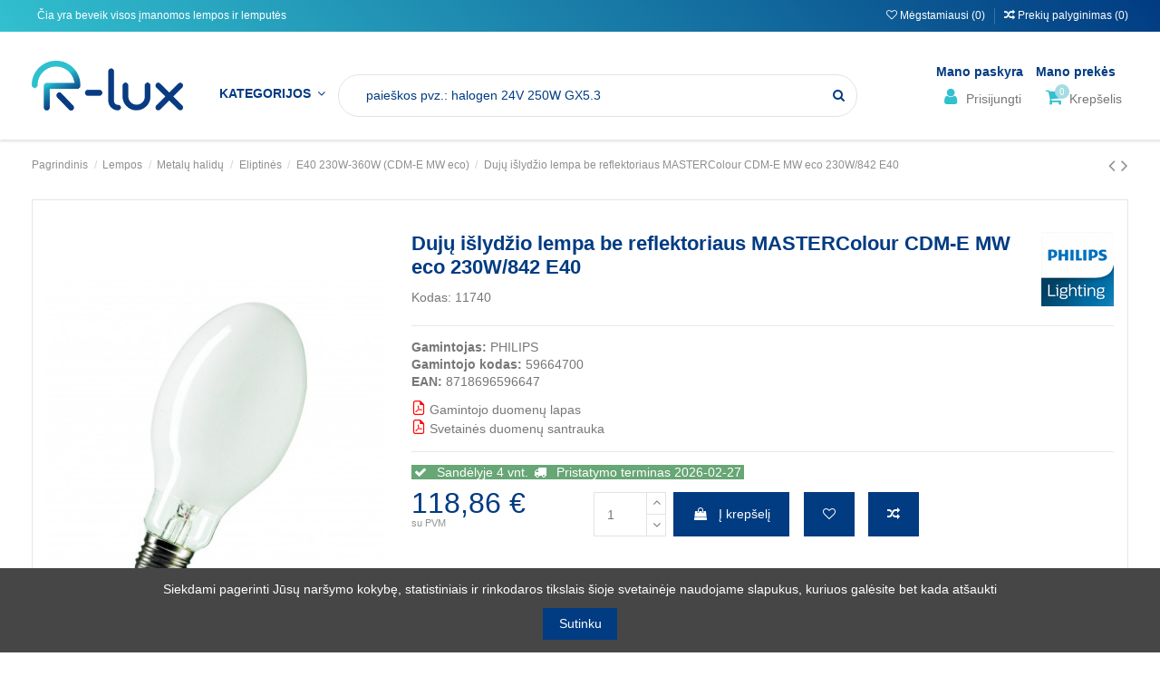

--- FILE ---
content_type: text/html; charset=utf-8
request_url: https://r-lux.lt/e40-230w-360w-cdm-e-mw-eco/11740-mastercolour-cdm-e-mw-eco-230w-842-e40-8718696596647.html
body_size: 68723
content:
<!doctype html>
<html lang="lt">

<head>
    
        
  <meta charset="utf-8">


  <meta http-equiv="x-ua-compatible" content="ie=edge">



    <link rel="canonical" href="https://r-lux.lt/e40-230w-360w-cdm-e-mw-eco/11740-mastercolour-cdm-e-mw-eco-230w-842-e40-8718696596647.html">

  <title>Lemputė MASTERColour CDM-E MW eco 230W/842 E40</title>
  <meta name="description" content="Gamintojas: PHILIPSGamintojo kodas: 59664700EAN: 8718696596647">
  <meta name="keywords" content="">
    
  
      <link rel="canonical" href="https://r-lux.lt/e40-230w-360w-cdm-e-mw-eco/11740-mastercolour-cdm-e-mw-eco-230w-842-e40-8718696596647.html">
    

  
      



    <meta property="og:type" content="product">
    <meta property="og:url" content="https://r-lux.lt/e40-230w-360w-cdm-e-mw-eco/11740-mastercolour-cdm-e-mw-eco-230w-842-e40-8718696596647.html">
    <meta property="og:title" content="Lemputė MASTERColour CDM-E MW eco 230W/842 E40">
    <meta property="og:site_name" content="UAB R-lux">
    <meta property="og:description" content="Gamintojas: PHILIPSGamintojo kodas: 59664700EAN: 8718696596647">
    <meta property="og:image" content="https://r-lux.lt/84498-thickbox_default/mastercolour-cdm-e-mw-eco-230w-842-e40.jpg">
    <meta property="og:image:width" content="1100">
    <meta property="og:image:height" content="1422">





      <meta name="viewport" content="initial-scale=1,user-scalable=no,maximum-scale=1,width=device-width">
  




  <link rel="icon" type="image/vnd.microsoft.icon" href="https://r-lux.lt/img/favicon.ico?1603992952">
  <link rel="shortcut icon" type="image/x-icon" href="https://r-lux.lt/img/favicon.ico?1603992952">
    


      <!-- <link href="https://fonts.googleapis.com/css2?family=Montserrat:wght@300;400;500&amp;display=swap" rel="stylesheet"> -->
    <link href="https://fonts.googleapis.com/css2?family=Open+Sans:ital,wght@0,400;0,600;1,300&amp;display=swap" rel="stylesheet">
    



<script type="application/ld+json">

{
"@context": "https://schema.org",
"@type": "Organization",
"url": "https://r-lux.lt/",
"name": "UAB R-lux",
"logo": "https://r-lux.lt/img/prestashop-logo-1590063725.jpg",
"@id": "#store-organization"
}

</script>




    <link rel="stylesheet" href="https://r-lux.lt/themes/warehouse/assets/cache/theme-2215b81059.css" type="text/css" media="all">


 <link rel="stylesheet" href="/themes/warehouse/assets/css/custom.css" type="text/css">


  

  <script type="text/javascript">
        var dpd_carrier_ids = [];
        var elementorFrontendConfig = {"isEditMode":"","stretchedSectionContainer":"","instagramToken":false,"is_rtl":"0"};
        var iqitTheme = {"rm_sticky":"0","rm_breakpoint":0,"op_preloader":"0","cart_style":"side","cart_confirmation":"notification","h_layout":"4","f_fixed":"","f_layout":"4","h_absolute":"0","h_sticky":"0","hw_width":"inherit","hm_submenu_width":"default","h_search_type":"full","pl_lazyload":true,"pl_infinity":false,"pl_rollover":true,"pl_crsl_autoplay":false,"pl_slider_ld":5,"pl_slider_d":4,"pl_slider_t":3,"pl_slider_p":2,"pp_thumbs":"bottom","pp_zoom":"inner","pp_image_layout":"carousel","pp_tabs":"tabh","pl_grid_qty":false};
        var iqitcompare = {"nbProducts":0};
        var iqitextendedproduct = {"speed":"70"};
        var iqitfdc_from = 200;
        var iqitmegamenu = {"sticky":"false","containerSelector":"#wrapper > .container"};
        var iqitwishlist = {"nbProducts":0};
        var lapinas_img = "https:\/\/r-lux.lt\/modules\/dpdbaltics\/views\/img\/lapinas.png";
        var lapinas_text = "Sustainable";
        var prestashop = {"cart":{"products":[],"totals":{"total":{"type":"total","label":"Viso","amount":0,"value":"0,00\u00a0\u20ac"},"total_including_tax":{"type":"total","label":"Viso su PVM","amount":0,"value":"0,00\u00a0\u20ac"},"total_excluding_tax":{"type":"total","label":"Viso be PVM","amount":0,"value":"0,00\u00a0\u20ac"}},"subtotals":{"products":{"type":"products","label":"Tarpin\u0117 suma","amount":0,"value":"0,00\u00a0\u20ac"},"discounts":null,"shipping":{"type":"shipping","label":"Pristatymas","amount":0,"value":""},"tax":{"type":"tax","label":"Tame tarpe PVM","amount":0,"value":"0,00\u00a0\u20ac"}},"products_count":0,"summary_string":"0 preki\u0173","vouchers":{"allowed":1,"added":[]},"discounts":[],"minimalPurchase":0.01,"minimalPurchaseRequired":"Norint patvirtinti u\u017esakym\u0105 reikia, kad preki\u0173 krep\u0161elio suma b\u016bt\u0173 bent 0,01\u00a0\u20ac (be PVM). \u0160iuo metu preki\u0173 krep\u0161elio suma yra 0,00\u00a0\u20ac (be PVM)."},"currency":{"id":2,"name":"Euras","iso_code":"EUR","iso_code_num":"978","sign":"\u20ac"},"customer":{"lastname":null,"firstname":null,"email":null,"birthday":null,"newsletter":null,"newsletter_date_add":null,"optin":null,"website":null,"company":null,"siret":null,"ape":null,"is_logged":false,"gender":{"type":null,"name":null},"addresses":[]},"language":{"name":"Lietuvi\u0173 kalba (Lithuanian)","iso_code":"lt","locale":"lt-LT","language_code":"lt-lt","is_rtl":"0","date_format_lite":"Y-m-d","date_format_full":"Y-m-d H:i:s","id":2},"page":{"title":"","canonical":"https:\/\/r-lux.lt\/e40-230w-360w-cdm-e-mw-eco\/11740-mastercolour-cdm-e-mw-eco-230w-842-e40-8718696596647.html","meta":{"title":"Lemput\u0117 MASTERColour CDM-E MW eco 230W\/842 E40","description":"Gamintojas: PHILIPSGamintojo kodas: 59664700EAN: 8718696596647","keywords":"","robots":"index"},"page_name":"product","body_classes":{"lang-lt":true,"lang-rtl":false,"country-LT":true,"currency-EUR":true,"layout-full-width":true,"page-product":true,"tax-display-enabled":true,"product-id-11740":true,"product-Duj\u0173 i\u0161lyd\u017eio lempa be reflektoriaus MASTERColour CDM-E MW eco 230W\/842 E40":true,"product-id-category-198":true,"product-id-manufacturer-46":true,"product-id-supplier-0":true,"product-available-for-order":true},"admin_notifications":[]},"shop":{"name":"UAB R-lux","logo":"https:\/\/r-lux.lt\/img\/prestashop-logo-1590063725.jpg","stores_icon":"https:\/\/r-lux.lt\/img\/logo_stores.png","favicon":"https:\/\/r-lux.lt\/img\/favicon.ico"},"urls":{"base_url":"https:\/\/r-lux.lt\/","current_url":"https:\/\/r-lux.lt\/e40-230w-360w-cdm-e-mw-eco\/11740-mastercolour-cdm-e-mw-eco-230w-842-e40-8718696596647.html","shop_domain_url":"https:\/\/r-lux.lt","img_ps_url":"https:\/\/r-lux.lt\/img\/","img_cat_url":"https:\/\/r-lux.lt\/img\/c\/","img_lang_url":"https:\/\/r-lux.lt\/img\/l\/","img_prod_url":"https:\/\/r-lux.lt\/img\/p\/","img_manu_url":"https:\/\/r-lux.lt\/img\/m\/","img_sup_url":"https:\/\/r-lux.lt\/img\/su\/","img_ship_url":"https:\/\/r-lux.lt\/img\/s\/","img_store_url":"https:\/\/r-lux.lt\/img\/st\/","img_col_url":"https:\/\/r-lux.lt\/img\/co\/","img_url":"https:\/\/r-lux.lt\/themes\/warehouse\/assets\/img\/","css_url":"https:\/\/r-lux.lt\/themes\/warehouse\/assets\/css\/","js_url":"https:\/\/r-lux.lt\/themes\/warehouse\/assets\/js\/","pic_url":"https:\/\/r-lux.lt\/upload\/","pages":{"address":"https:\/\/r-lux.lt\/adresas","addresses":"https:\/\/r-lux.lt\/adresai","authentication":"https:\/\/r-lux.lt\/prisijungimas","cart":"https:\/\/r-lux.lt\/krepselis","category":"https:\/\/r-lux.lt\/index.php?controller=category","cms":"https:\/\/r-lux.lt\/index.php?controller=cms","contact":"https:\/\/r-lux.lt\/susisiekite-su-mumis","discount":"https:\/\/r-lux.lt\/nuolaida","guest_tracking":"https:\/\/r-lux.lt\/svecio-paskyra","history":"https:\/\/r-lux.lt\/uzsakymo-istorija","identity":"https:\/\/r-lux.lt\/asmenine-informacija","index":"https:\/\/r-lux.lt\/","my_account":"https:\/\/r-lux.lt\/mano-paskyra","order_confirmation":"https:\/\/r-lux.lt\/uzsakymo-patvirtinimas","order_detail":"https:\/\/r-lux.lt\/index.php?controller=order-detail","order_follow":"https:\/\/r-lux.lt\/uzsakymo-sekimas","order":"https:\/\/r-lux.lt\/uzsakymas","order_return":"https:\/\/r-lux.lt\/index.php?controller=order-return","order_slip":"https:\/\/r-lux.lt\/kredito-kvitas","pagenotfound":"https:\/\/r-lux.lt\/Puslapis-nerastas","password":"https:\/\/r-lux.lt\/slaptazodzio-atkurimas","pdf_invoice":"https:\/\/r-lux.lt\/index.php?controller=pdf-invoice","pdf_order_return":"https:\/\/r-lux.lt\/index.php?controller=pdf-order-return","pdf_order_slip":"https:\/\/r-lux.lt\/index.php?controller=pdf-order-slip","prices_drop":"https:\/\/r-lux.lt\/sumazinta-kaina","product":"https:\/\/r-lux.lt\/index.php?controller=product","search":"https:\/\/r-lux.lt\/paieska","sitemap":"https:\/\/r-lux.lt\/svetain\u0117s strukt\u016bra","stores":"https:\/\/r-lux.lt\/parduotuves","supplier":"https:\/\/r-lux.lt\/tiekejai","register":"https:\/\/r-lux.lt\/prisijungimas?create_account=1","order_login":"https:\/\/r-lux.lt\/uzsakymas?login=1"},"alternative_langs":[],"theme_assets":"\/themes\/warehouse\/assets\/","actions":{"logout":"https:\/\/r-lux.lt\/?mylogout="},"no_picture_image":{"bySize":{"small_default":{"url":"https:\/\/r-lux.lt\/img\/p\/lt-default-small_default.jpg","width":98,"height":127},"cart_default":{"url":"https:\/\/r-lux.lt\/img\/p\/lt-default-cart_default.jpg","width":125,"height":162},"home_default":{"url":"https:\/\/r-lux.lt\/img\/p\/lt-default-home_default.jpg","width":236,"height":305},"large_default":{"url":"https:\/\/r-lux.lt\/img\/p\/lt-default-large_default.jpg","width":381,"height":492},"medium_default":{"url":"https:\/\/r-lux.lt\/img\/p\/lt-default-medium_default.jpg","width":452,"height":452},"thickbox_default":{"url":"https:\/\/r-lux.lt\/img\/p\/lt-default-thickbox_default.jpg","width":1100,"height":1422}},"small":{"url":"https:\/\/r-lux.lt\/img\/p\/lt-default-small_default.jpg","width":98,"height":127},"medium":{"url":"https:\/\/r-lux.lt\/img\/p\/lt-default-large_default.jpg","width":381,"height":492},"large":{"url":"https:\/\/r-lux.lt\/img\/p\/lt-default-thickbox_default.jpg","width":1100,"height":1422},"legend":""}},"configuration":{"display_taxes_label":true,"display_prices_tax_incl":true,"is_catalog":false,"show_prices":true,"opt_in":{"partner":false},"quantity_discount":{"type":"price","label":"Vieneto kaina"},"voucher_enabled":1,"return_enabled":0},"field_required":[],"breadcrumb":{"links":[{"title":"Pagrindinis","url":"https:\/\/r-lux.lt\/"},{"title":"Lempos","url":"https:\/\/r-lux.lt\/5-lempos"},{"title":"Metal\u0173 halid\u0173","url":"https:\/\/r-lux.lt\/19-metalu-halidu"},{"title":"Eliptin\u0117s","url":"https:\/\/r-lux.lt\/197-eliptines"},{"title":"E40 230W-360W (CDM-E MW eco)","url":"https:\/\/r-lux.lt\/198-e40-230w-360w-cdm-e-mw-eco"},{"title":"Duj\u0173 i\u0161lyd\u017eio lempa be reflektoriaus MASTERColour CDM-E MW eco 230W\/842 E40","url":"https:\/\/r-lux.lt\/e40-230w-360w-cdm-e-mw-eco\/11740-mastercolour-cdm-e-mw-eco-230w-842-e40-8718696596647.html"}],"count":6},"link":{"protocol_link":"https:\/\/","protocol_content":"https:\/\/"},"time":1769198467,"static_token":"f4581631810698585dff91fef04abbf5","token":"a2b7f43114a60c77e4f0c4b1f8b0a2db","debug":false};
        var psemailsubscription_subscription = "https:\/\/r-lux.lt\/module\/ps_emailsubscription\/subscription";
      </script>



  <meta name="verify-paysera" content="c8be3be0fc661008ffa807e59f723b68">



    
            <meta property="product:pretax_price:amount" content="98.23">
        <meta property="product:pretax_price:currency" content="EUR">
        <meta property="product:price:amount" content="118.86">
        <meta property="product:price:currency" content="EUR">
                <meta property="product:weight:value" content="0.230000">
        <meta property="product:weight:units" content="kg">
    
                                <style> #wrapper .breadcrumb{  background-image: url('https://r-lux.lt/c/198-category_default/e40-230w-360w-cdm-e-mw-eco.jpg'); }</style>
            

     <!-- Global site tag (gtag.js) - Google Analytics -->
<script async src="https://www.googletagmanager.com/gtag/js?id=UA-174114281-1"></script>
<script>
  window.dataLayer = window.dataLayer || [];
  function gtag(){dataLayer.push(arguments);}
  gtag('js', new Date());

  gtag('config', 'UA-174114281-1');
</script>
 

</head>
<body id="product" class="lang-lt country-lt currency-eur layout-full-width page-product tax-display-enabled product-id-11740 product-duju-islydzio-lempa-be-reflektoriaus-mastercolour-cdm-e-mw-eco-230w-842-e40 product-id-category-198 product-id-manufacturer-46 product-id-supplier-0 product-available-for-order body-desktop-header-style-w-4">


    


<main id="main-page-content"  >
    
            

    <header id="header" class="desktop-header-style-w-4">
        
            
  <div class="header-banner">
    
  </div>




            <nav class="header-nav" id="hadnav">
        <div class="container">
    
        <div class="row justify-content-between">
            <div class="col col-auto col-md left-nav">
                                
      
    <div id="iqithtmlandbanners-block-3"  class="d-inline-block">
        <div class="rte-content d-inline-block">
            <p>  Čia yra beveik visos įmanomos lempos ir lemputės</p>
        </div>
    </div>


  

            </div>
            <div class="col col-auto center-nav text-center">
                
             </div>
            <div class="col col-auto col-md right-nav text-right">
                <div class="d-inline-block">
    <a href="//r-lux.lt/module/iqitwishlist/view">
        <i class="fa fa-heart-o" aria-hidden="true"></i> Mėgstamiausi (<span
                id="iqitwishlist-nb"></span>)
    </a>
</div>

                <div class="d-inline-block">
                    <a href="//r-lux.lt/module/iqitcompare/comparator">
                        <i class="fa fa-random" aria-hidden="true"></i> <span>Prekių palyginimas (<span
                                    id="iqitcompare-nb"></span>)</span>
                    </a>
                </div>
             </div>
        </div>

                        </div>
            </nav>
        



<div id="desktop-header" class="desktop-header-style-4">
            
<div class="header-top">
    <div id="desktop-header-container" class="container">
        <div class="row align-items-center">
                            <div class="col col-auto col-header-left">
                    <div id="desktop_logo">
                        <a href="https://r-lux.lt/">
                            <img class="logo img-fluid"
                                 src="https://r-lux.lt/img/prestashop-logo-1590063725.jpg"                                  alt="UAB R-lux">
                        </a>
                    </div>
                    
                </div>
                <div class="col col-header-center col-header-menu">
                                        	<div id="iqitmegamenu-wrapper" class="iqitmegamenu-wrapper iqitmegamenu-all">
		<div class="container container-iqitmegamenu">
		<div id="iqitmegamenu-horizontal" class="iqitmegamenu  clearfix" role="navigation">

								
				<nav id="cbp-hrmenu" class="cbp-hrmenu cbp-horizontal cbp-hrsub-narrow">
					<ul>
												<li id="cbp-hrmenu-tab-4" class="cbp-hrmenu-tab cbp-hrmenu-tab-4  cbp-has-submeu">
	<a href="https://r-lux.lt/" class="nav-link" >

								<span class="cbp-tab-title">
								Kategorijos <i class="fa fa-angle-down cbp-submenu-aindicator"></i></span>
														</a>
														<div class="cbp-hrsub col-10">
								<div class="cbp-hrsub-inner">
									<div class="container iqitmegamenu-submenu-container">
									
																																	




<div class="row menu_row menu-element  first_rows menu-element-id-1">
                

                                                




    <div class="col-3 cbp-menu-column cbp-menu-element menu-element-id-2 ">
        <div class="cbp-menu-column-inner">
                        
                
                
                    
                                                    <div class="row cbp-categories-row">
                                                                                                            <div class="col-12">
                                            <div class="cbp-category-link-w"><a href="https://r-lux.lt/5-lempos"
                                                                                class="cbp-column-title nav-link cbp-category-title">Lempos</a>
                                                                                                                                                    
    <ul class="cbp-links cbp-category-tree"><li  class="cbp-hrsub-haslevel2" ><div class="cbp-category-link-w"><a href="https://r-lux.lt/46-halogenines">Halogeninės</a>
    <ul class="cbp-hrsub-level2"><li  class="cbp-hrsub-haslevel3" ><div class="cbp-category-link-w"><a href="https://r-lux.lt/366-aukstos-itampos-reflektorines">Aukštos įtampos reflektorinės</a>
    <ul class="cbp-hrsub-level2 cbp-hrsub-level3"><li ><div class="cbp-category-link-w"><a href="https://r-lux.lt/456-decopin-g9">Decopin G9</a></div></li><li ><div class="cbp-category-link-w"><a href="https://r-lux.lt/724-es111">ES111</a></div></li><li ><div class="cbp-category-link-w"><a href="https://r-lux.lt/367-es63">ES63</a></div></li><li ><div class="cbp-category-link-w"><a href="https://r-lux.lt/1273-par11">PAR11</a></div></li><li ><div class="cbp-category-link-w"><a href="https://r-lux.lt/436-par16">PAR16</a></div></li><li ><div class="cbp-category-link-w"><a href="https://r-lux.lt/421-par16-spalvotos">PAR16 spalvotos</a></div></li><li ><div class="cbp-category-link-w"><a href="https://r-lux.lt/729-par20">PAR20</a></div></li><li ><div class="cbp-category-link-w"><a href="https://r-lux.lt/1310-par30">PAR30</a></div></li><li ><div class="cbp-category-link-w"><a href="https://r-lux.lt/1065-r39r63">R39_R63</a></div></li></ul>
</div></li><li  class="cbp-hrsub-haslevel3" ><div class="cbp-category-link-w"><a href="https://r-lux.lt/47-kapsulines">Kapsulinės</a>
    <ul class="cbp-hrsub-level2 cbp-hrsub-level3"><li ><div class="cbp-category-link-w"><a href="https://r-lux.lt/229-halogenines-g4">Halogeninės G4</a></div></li><li ><div class="cbp-category-link-w"><a href="https://r-lux.lt/362-halogenines-g635">Halogeninės G6.35</a></div></li><li ><div class="cbp-category-link-w"><a href="https://r-lux.lt/1308-halogenines-g8">Halogeninės G8</a></div></li><li ><div class="cbp-category-link-w"><a href="https://r-lux.lt/245-halogenines-g9">Halogeninės G9</a></div></li><li ><div class="cbp-category-link-w"><a href="https://r-lux.lt/48-halogenines-gy635">Halogeninės GY6.35</a></div></li></ul>
</div></li><li  class="cbp-hrsub-haslevel3" ><div class="cbp-category-link-w"><a href="https://r-lux.lt/171-klasikines">Klasikinės</a>
    <ul class="cbp-hrsub-level2 cbp-hrsub-level3"><li ><div class="cbp-category-link-w"><a href="https://r-lux.lt/256-dvigubu-apvalkalu">Dvigubu apvalkalu</a></div></li><li ><div class="cbp-category-link-w"><a href="https://r-lux.lt/172-kaitriniu-atitikmenys">Kaitrinių atitikmenys</a></div></li><li ><div class="cbp-category-link-w"><a href="https://r-lux.lt/173-viengubu-apvalkalu">Viengubu apvalkalu</a></div></li></ul>
</div></li><li  class="cbp-hrsub-haslevel3" ><div class="cbp-category-link-w"><a href="https://r-lux.lt/241-r7s">R7s</a>
    <ul class="cbp-hrsub-level2 cbp-hrsub-level3"><li ><div class="cbp-category-link-w"><a href="https://r-lux.lt/242-r7s-117-mm">R7s 117 mm</a></div></li><li ><div class="cbp-category-link-w"><a href="https://r-lux.lt/425-r7s-189-mm">R7s 189 mm</a></div></li><li ><div class="cbp-category-link-w"><a href="https://r-lux.lt/990-r7s-254-mm">R7s 254 mm</a></div></li><li ><div class="cbp-category-link-w"><a href="https://r-lux.lt/1088-r7s-65-mm">R7s 65 mm</a></div></li><li ><div class="cbp-category-link-w"><a href="https://r-lux.lt/712-r7s-78-mm">R7s 78 mm</a></div></li></ul>
</div></li><li  class="cbp-hrsub-haslevel3" ><div class="cbp-category-link-w"><a href="https://r-lux.lt/1238-specialios-paskirties-halogenines">Specialios paskirties halogeninės</a>
    <ul class="cbp-hrsub-level2 cbp-hrsub-level3"><li ><div class="cbp-category-link-w"><a href="https://r-lux.lt/1239-baseinams">Baseinams</a></div></li></ul>
</div></li><li  class="cbp-hrsub-haslevel3" ><div class="cbp-category-link-w"><a href="https://r-lux.lt/200-zemos-itampos-halogenines-reflektorines">Žemos įtampos halogeninės reflektorinės</a>
    <ul class="cbp-hrsub-level2 cbp-hrsub-level3"><li ><div class="cbp-category-link-w"><a href="https://r-lux.lt/820-aluline-3756">Aluline 37_56</a></div></li><li ><div class="cbp-category-link-w"><a href="https://r-lux.lt/877-ar111">AR111</a></div></li><li ><div class="cbp-category-link-w"><a href="https://r-lux.lt/1188-ar48">AR48</a></div></li><li ><div class="cbp-category-link-w"><a href="https://r-lux.lt/1195-ar70">AR70</a></div></li><li ><div class="cbp-category-link-w"><a href="https://r-lux.lt/260-mr11">MR11</a></div></li><li ><div class="cbp-category-link-w"><a href="https://r-lux.lt/201-mr16">MR16</a></div></li><li ><div class="cbp-category-link-w"><a href="https://r-lux.lt/919-mr8">MR8</a></div></li></ul>
</div></li></ul>
</div></li><li  class="cbp-hrsub-haslevel2" ><div class="cbp-category-link-w"><a href="https://r-lux.lt/12-indikacines-ir-signalines">Indikacinės ir signalinės</a>
    <ul class="cbp-hrsub-level2"><li  class="cbp-hrsub-haslevel3" ><div class="cbp-category-link-w"><a href="https://r-lux.lt/407-halogenu-kriptono-ksenono">Halogenų - kriptono - ksenono</a>
    <ul class="cbp-hrsub-level2 cbp-hrsub-level3"><li ><div class="cbp-category-link-w"><a href="https://r-lux.lt/408-asines-vieliniais-kontaktais-ksenono">Ašinės vieliniais kontaktais ksenono</a></div></li><li ><div class="cbp-category-link-w"><a href="https://r-lux.lt/642-ba15s-halogenu">Ba15s halogenų</a></div></li><li ><div class="cbp-category-link-w"><a href="https://r-lux.lt/596-ba9s-halogenu">Ba9s halogenų</a></div></li><li ><div class="cbp-category-link-w"><a href="https://r-lux.lt/714-ba9s-kriptono">Ba9s kriptono</a></div></li><li ><div class="cbp-category-link-w"><a href="https://r-lux.lt/785-e10-halogenu">E10 halogenų</a></div></li><li ><div class="cbp-category-link-w"><a href="https://r-lux.lt/515-e10-kriptono">E10 kriptono</a></div></li><li ><div class="cbp-category-link-w"><a href="https://r-lux.lt/420-e10-ksenono">E10 ksenono</a></div></li><li ><div class="cbp-category-link-w"><a href="https://r-lux.lt/1292-pleistines-ksenono">Pleištinės ksenono</a></div></li></ul>
</div></li><li  class="cbp-hrsub-haslevel3" ><div class="cbp-category-link-w"><a href="https://r-lux.lt/13-kaitrines-miniatiurines">Kaitrinės miniatiūrinės</a>
    <ul class="cbp-hrsub-level2 cbp-hrsub-level3"><li ><div class="cbp-category-link-w"><a href="https://r-lux.lt/50-asines">Ašinės</a></div></li><li ><div class="cbp-category-link-w"><a href="https://r-lux.lt/192-ba15s">Ba15s</a></div></li><li ><div class="cbp-category-link-w"><a href="https://r-lux.lt/780-ba5s">Ba5s</a></div></li><li ><div class="cbp-category-link-w"><a href="https://r-lux.lt/210-ba7s">Ba7s</a></div></li><li ><div class="cbp-category-link-w"><a href="https://r-lux.lt/97-ba9s-apvalios">Ba9s apvalios</a></div></li><li ><div class="cbp-category-link-w"><a href="https://r-lux.lt/45-ba9s-pailgos">Ba9s pailgos</a></div></li><li ><div class="cbp-category-link-w"><a href="https://r-lux.lt/52-e10-apvalios">E10 apvalios</a></div></li><li ><div class="cbp-category-link-w"><a href="https://r-lux.lt/64-e10-pailgos">E10 pailgos</a></div></li><li ><div class="cbp-category-link-w"><a href="https://r-lux.lt/55-e12">E12</a></div></li><li ><div class="cbp-category-link-w"><a href="https://r-lux.lt/14-e14-indikacines">E14 indikacinės</a></div></li><li ><div class="cbp-category-link-w"><a href="https://r-lux.lt/22-kaitrines-ba15d">Kaitrinės BA15d</a></div></li><li ><div class="cbp-category-link-w"><a href="https://r-lux.lt/1068-pisello">Pisello</a></div></li><li ><div class="cbp-category-link-w"><a href="https://r-lux.lt/98-pleistines">Pleištinės</a></div></li><li ><div class="cbp-category-link-w"><a href="https://r-lux.lt/374-strypiniais-isvadais">Strypiniais išvadais</a></div></li><li ><div class="cbp-category-link-w"><a href="https://r-lux.lt/149-su-flansais">Su flanšais</a></div></li></ul>
</div></li><li  class="cbp-hrsub-haslevel3" ><div class="cbp-category-link-w"><a href="https://r-lux.lt/111-led-miniatiurines">LED miniatiūrinės</a>
    <ul class="cbp-hrsub-level2 cbp-hrsub-level3"><li ><div class="cbp-category-link-w"><a href="https://r-lux.lt/1171-ba10s">Ba10s</a></div></li><li ><div class="cbp-category-link-w"><a href="https://r-lux.lt/693-led-asines">LED ašinės</a></div></li><li ><div class="cbp-category-link-w"><a href="https://r-lux.lt/112-led-ba15d">LED Ba15d</a></div></li><li ><div class="cbp-category-link-w"><a href="https://r-lux.lt/865-led-ba15s">LED Ba15s</a></div></li><li ><div class="cbp-category-link-w"><a href="https://r-lux.lt/591-led-ba5s">LED Ba5s</a></div></li><li ><div class="cbp-category-link-w"><a href="https://r-lux.lt/654-led-ba7s">LED Ba7s</a></div></li><li ><div class="cbp-category-link-w"><a href="https://r-lux.lt/463-led-ba9s">LED Ba9s</a></div></li><li ><div class="cbp-category-link-w"><a href="https://r-lux.lt/130-led-e10">LED E10</a></div></li><li ><div class="cbp-category-link-w"><a href="https://r-lux.lt/322-led-e14-indikacines">LED E14 indikacinės</a></div></li><li ><div class="cbp-category-link-w"><a href="https://r-lux.lt/1410-led-miniatiurines-su-sriegiu">LED miniatiūrinės su sriegiu</a></div></li><li ><div class="cbp-category-link-w"><a href="https://r-lux.lt/609-su-flansais-led">Su flanšais LED</a></div></li><li ><div class="cbp-category-link-w"><a href="https://r-lux.lt/388-su-grioveliais-led">Su grioveliais LED</a></div></li><li ><div class="cbp-category-link-w"><a href="https://r-lux.lt/722-t10-pleistines">T10 pleištinės</a></div></li><li ><div class="cbp-category-link-w"><a href="https://r-lux.lt/946-t5-pleistines">T5 pleištinės</a></div></li><li ><div class="cbp-category-link-w"><a href="https://r-lux.lt/238-telefonines-led">Telefoninės LED</a></div></li></ul>
</div></li><li  class="cbp-hrsub-haslevel3" ><div class="cbp-category-link-w"><a href="https://r-lux.lt/37-neonines-miniatiurines">Neoninės miniatiūrinės</a>
    <ul class="cbp-hrsub-level2 cbp-hrsub-level3"><li ><div class="cbp-category-link-w"><a href="https://r-lux.lt/1204-b22d-neonines">B22d neoninės</a></div></li><li ><div class="cbp-category-link-w"><a href="https://r-lux.lt/1173-ba15d-plastikines-neonines">Ba15d plastikinės neoninės</a></div></li><li ><div class="cbp-category-link-w"><a href="https://r-lux.lt/291-ba15d-stiklines-neonines">Ba15d stiklinės neoninės</a></div></li><li ><div class="cbp-category-link-w"><a href="https://r-lux.lt/38-ba7s-neonines">Ba7s neoninės</a></div></li><li ><div class="cbp-category-link-w"><a href="https://r-lux.lt/564-ba9s-plastikines-neonines">Ba9s plastikinės neoninės</a></div></li><li ><div class="cbp-category-link-w"><a href="https://r-lux.lt/1004-ba9s-stiklines-neonines">Ba9s stiklinės neoninės</a></div></li><li ><div class="cbp-category-link-w"><a href="https://r-lux.lt/320-e10-plastikines-neonines">E10 plastikinės neoninės</a></div></li><li ><div class="cbp-category-link-w"><a href="https://r-lux.lt/217-e10-stiklines-neonines">E10 stiklinės neoninės</a></div></li><li ><div class="cbp-category-link-w"><a href="https://r-lux.lt/1135-e14-plastikines-neonines">E14 plastikinės neoninės</a></div></li><li ><div class="cbp-category-link-w"><a href="https://r-lux.lt/853-e14-stiklines-neonines">E14 stiklinės neoninės</a></div></li><li ><div class="cbp-category-link-w"><a href="https://r-lux.lt/1233-e27-neonines">E27 neoninės</a></div></li><li ><div class="cbp-category-link-w"><a href="https://r-lux.lt/1290-strypiniais-isvadais-neonines">Strypiniais išvadais neoninės</a></div></li><li ><div class="cbp-category-link-w"><a href="https://r-lux.lt/496-su-flansais-neonines">Su flanšais neoninės</a></div></li><li ><div class="cbp-category-link-w"><a href="https://r-lux.lt/969-su-grioveliais-neonines">Su grioveliais neoninės</a></div></li><li ><div class="cbp-category-link-w"><a href="https://r-lux.lt/428-telefonines-neonines">Telefoninės neoninės</a></div></li></ul>
</div></li><li  class="cbp-hrsub-haslevel3" ><div class="cbp-category-link-w"><a href="https://r-lux.lt/153-zibintuveliams">Žibintuvėliams</a>
    <ul class="cbp-hrsub-level2 cbp-hrsub-level3"><li ><div class="cbp-category-link-w"><a href="https://r-lux.lt/843-e10-alyvuoges-formos">E10 alyvuogės formos</a></div></li><li ><div class="cbp-category-link-w"><a href="https://r-lux.lt/395-e10-nf-brillant">E10 NF Brillant</a></div></li><li ><div class="cbp-category-link-w"><a href="https://r-lux.lt/327-e10-su-linzemis">E10 su linzėmis</a></div></li><li ><div class="cbp-category-link-w"><a href="https://r-lux.lt/163-p135s-halogenu">P13.5s halogenų</a></div></li><li ><div class="cbp-category-link-w"><a href="https://r-lux.lt/154-p135s-kriptono">P13.5s kriptono</a></div></li><li ><div class="cbp-category-link-w"><a href="https://r-lux.lt/863-p135s-ksenono">P13.5s ksenono</a></div></li><li ><div class="cbp-category-link-w"><a href="https://r-lux.lt/338-p135s-nf-brillant">P13.5s NF Brillant</a></div></li><li ><div class="cbp-category-link-w"><a href="https://r-lux.lt/469-p135s-pr">P13.5s PR</a></div></li></ul>
</div></li></ul>
</div></li><li  class="cbp-hrsub-haslevel2" ><div class="cbp-category-link-w"><a href="https://r-lux.lt/42-kaitrines">Kaitrinės</a>
    <ul class="cbp-hrsub-level2"><li  class="cbp-hrsub-haslevel3" ><div class="cbp-category-link-w"><a href="https://r-lux.lt/43-aukstos-itampos">Aukštos įtampos</a>
    <ul class="cbp-hrsub-level2 cbp-hrsub-level3"><li ><div class="cbp-category-link-w"><a href="https://r-lux.lt/501-a60a65">A60_A65</a></div></li><li ><div class="cbp-category-link-w"><a href="https://r-lux.lt/658-a80a100">A80_A100</a></div></li><li ><div class="cbp-category-link-w"><a href="https://r-lux.lt/600-aukstos-itampos-g45">Aukštos įtampos G45</a></div></li><li ><div class="cbp-category-link-w"><a href="https://r-lux.lt/794-aukstos-itampos-linijines">Aukštos įtampos linijinės</a></div></li><li ><div class="cbp-category-link-w"><a href="https://r-lux.lt/44-c35">C35</a></div></li><li ><div class="cbp-category-link-w"><a href="https://r-lux.lt/1165-c50c55">C50_C55</a></div></li><li ><div class="cbp-category-link-w"><a href="https://r-lux.lt/1069-g25g35">G25_G35</a></div></li><li ><div class="cbp-category-link-w"><a href="https://r-lux.lt/772-k50">K50</a></div></li><li ><div class="cbp-category-link-w"><a href="https://r-lux.lt/746-reflektorines-aukstos-itampos">Reflektorinės aukštos įtampos</a></div></li><li ><div class="cbp-category-link-w"><a href="https://r-lux.lt/755-rutulio-formos-aukstos-itampos">Rutulio formos aukštos įtampos</a></div></li><li ><div class="cbp-category-link-w"><a href="https://r-lux.lt/594-su-veidrodziu">Su veidrodžiu</a></div></li></ul>
</div></li><li  class="cbp-hrsub-haslevel3" ><div class="cbp-category-link-w"><a href="https://r-lux.lt/155-spalvotos">Spalvotos</a>
    <ul class="cbp-hrsub-level2 cbp-hrsub-level3"><li ><div class="cbp-category-link-w"><a href="https://r-lux.lt/997-dienos-sviesos">Dienos šviesos</a></div></li><li ><div class="cbp-category-link-w"><a href="https://r-lux.lt/1330-imituojancios-pasvietima">Imituojančios pašvietimą</a></div></li><li ><div class="cbp-category-link-w"><a href="https://r-lux.lt/767-reflektorines-spalvotos">Reflektorinės spalvotos</a></div></li><li ><div class="cbp-category-link-w"><a href="https://r-lux.lt/191-rutulio-formos-spalvotos">Rutulio formos spalvotos</a></div></li><li ><div class="cbp-category-link-w"><a href="https://r-lux.lt/318-rutuliuko-formos-spalvotos">Rutuliuko formos spalvotos</a></div></li><li ><div class="cbp-category-link-w"><a href="https://r-lux.lt/156-spalvotos-bendram-apsvietimui">Spalvotos bendram apšvietimui</a></div></li><li ><div class="cbp-category-link-w"><a href="https://r-lux.lt/189-zvakes-formos-spalvotos">Žvakės formos spalvotos</a></div></li></ul>
</div></li><li  class="cbp-hrsub-haslevel3" ><div class="cbp-category-link-w"><a href="https://r-lux.lt/132-specialios-paskirties-kaitrines">Specialios paskirties kaitrinės</a>
    <ul class="cbp-hrsub-level2 cbp-hrsub-level3"><li ><div class="cbp-category-link-w"><a href="https://r-lux.lt/1313-garazu-vartams">Garažų vartams</a></div></li><li ><div class="cbp-category-link-w"><a href="https://r-lux.lt/479-kaledines-zvakutes">Kalėdinės žvakutės</a></div></li><li ><div class="cbp-category-link-w"><a href="https://r-lux.lt/157-miniatiurines">Miniatiūrinės</a></div></li><li ><div class="cbp-category-link-w"><a href="https://r-lux.lt/199-mirksincios">Mirksinčios</a></div></li><li ><div class="cbp-category-link-w"><a href="https://r-lux.lt/133-siuvimo-masinoms">Siuvimo mašinoms</a></div></li></ul>
</div></li><li  class="cbp-hrsub-haslevel3" ><div class="cbp-category-link-w"><a href="https://r-lux.lt/108-zemos-itampos">Žemos įtampos</a>
    <ul class="cbp-hrsub-level2 cbp-hrsub-level3"><li ><div class="cbp-category-link-w"><a href="https://r-lux.lt/109-a60-zemos-itampos">A60 žemos įtampos</a></div></li><li ><div class="cbp-category-link-w"><a href="https://r-lux.lt/779-c35-zemos-itampos">C35 žemos įtampos</a></div></li><li ><div class="cbp-category-link-w"><a href="https://r-lux.lt/1210-g35g40">G35_G40</a></div></li><li ><div class="cbp-category-link-w"><a href="https://r-lux.lt/1297-r39-zemos-itampos">R39 žemos įtampos</a></div></li><li ><div class="cbp-category-link-w"><a href="https://r-lux.lt/404-zemos-itampos-g45">Žemos įtampos G45</a></div></li><li ><div class="cbp-category-link-w"><a href="https://r-lux.lt/520-zemos-itampos-linijines">Žemos įtampos linijinės</a></div></li><li ><div class="cbp-category-link-w"><a href="https://r-lux.lt/1054-zemos-itampos-par38">Žemos įtampos PAR38</a></div></li></ul>
</div></li></ul>
</div></li><li  class="cbp-hrsub-haslevel2" ><div class="cbp-category-link-w"><a href="https://r-lux.lt/39-led-dekoratyvines">LED dekoratyvinės</a>
    <ul class="cbp-hrsub-level2"><li  class="cbp-hrsub-haslevel3" ><div class="cbp-category-link-w"><a href="https://r-lux.lt/231-3d">3D</a>
    <ul class="cbp-hrsub-level2 cbp-hrsub-level3"><li ><div class="cbp-category-link-w"><a href="https://r-lux.lt/232-fejerverkai">Fejerverkai</a></div></li><li ><div class="cbp-category-link-w"><a href="https://r-lux.lt/1074-skeveldros">Skeveldros</a></div></li></ul>
</div></li><li  class="cbp-hrsub-haslevel3" ><div class="cbp-category-link-w"><a href="https://r-lux.lt/261-arbatinuko-formos">Arbatinuko formos</a>
    <ul class="cbp-hrsub-level2 cbp-hrsub-level3"><li ><div class="cbp-category-link-w"><a href="https://r-lux.lt/830-chai">Chai</a></div></li><li ><div class="cbp-category-link-w"><a href="https://r-lux.lt/262-earl">Earl</a></div></li></ul>
</div></li><li  class="cbp-hrsub-haslevel3" ><div class="cbp-category-link-w"><a href="https://r-lux.lt/442-dekoratyvines-siulelines">Dekoratyvinės siūlelinės</a>
    <ul class="cbp-hrsub-level2 cbp-hrsub-level3"><li ><div class="cbp-category-link-w"><a href="https://r-lux.lt/519-asociai">Ąsočiai</a></div></li><li ><div class="cbp-category-link-w"><a href="https://r-lux.lt/709-buteliai">Buteliai</a></div></li><li ><div class="cbp-category-link-w"><a href="https://r-lux.lt/1132-kolbos">Kolbos</a></div></li><li ><div class="cbp-category-link-w"><a href="https://r-lux.lt/698-kristalai">Kristalai</a></div></li><li ><div class="cbp-category-link-w"><a href="https://r-lux.lt/443-milky">Milky</a></div></li><li ><div class="cbp-category-link-w"><a href="https://r-lux.lt/829-pipirai">Pipirai</a></div></li><li ><div class="cbp-category-link-w"><a href="https://r-lux.lt/926-sirdys">Širdys</a></div></li><li ><div class="cbp-category-link-w"><a href="https://r-lux.lt/799-spalvoti-balionai">Spalvoti balionai</a></div></li><li ><div class="cbp-category-link-w"><a href="https://r-lux.lt/873-spalvoti-rutuliai">Spalvoti rutuliai</a></div></li><li ><div class="cbp-category-link-w"><a href="https://r-lux.lt/1407-su-xais">Su X_ais</a></div></li></ul>
</div></li><li  class="cbp-hrsub-haslevel3" ><div class="cbp-category-link-w"><a href="https://r-lux.lt/397-didziosios">Didžiosios</a>
    <ul class="cbp-hrsub-level2 cbp-hrsub-level3"><li ><div class="cbp-category-link-w"><a href="https://r-lux.lt/1052-big-amy">Big Amy</a></div></li><li ><div class="cbp-category-link-w"><a href="https://r-lux.lt/601-big-baby">Big Baby</a></div></li><li ><div class="cbp-category-link-w"><a href="https://r-lux.lt/1147-big-benny">Big Benny</a></div></li><li ><div class="cbp-category-link-w"><a href="https://r-lux.lt/815-big-billy">Big Billy</a></div></li><li ><div class="cbp-category-link-w"><a href="https://r-lux.lt/1042-big-drop">Big Drop</a></div></li><li ><div class="cbp-category-link-w"><a href="https://r-lux.lt/398-big-jenny">Big Jenny</a></div></li><li ><div class="cbp-category-link-w"><a href="https://r-lux.lt/730-big-joey">Big Joey</a></div></li><li ><div class="cbp-category-link-w"><a href="https://r-lux.lt/599-big-johnny">Big Johnny</a></div></li><li ><div class="cbp-category-link-w"><a href="https://r-lux.lt/1197-big-leo">Big Leo</a></div></li><li ><div class="cbp-category-link-w"><a href="https://r-lux.lt/960-big-mami">Big Mami</a></div></li><li ><div class="cbp-category-link-w"><a href="https://r-lux.lt/634-big-papi">Big Papi</a></div></li><li ><div class="cbp-category-link-w"><a href="https://r-lux.lt/1127-big-ruby">Big Ruby</a></div></li></ul>
</div></li><li  class="cbp-hrsub-haslevel3" ><div class="cbp-category-link-w"><a href="https://r-lux.lt/665-komponuojamos">Komponuojamos</a>
    <ul class="cbp-hrsub-level2 cbp-hrsub-level3"><li ><div class="cbp-category-link-w"><a href="https://r-lux.lt/941-auksinio-margo-ledo-gaubtai">Auksinio margo ledo gaubtai</a></div></li><li ><div class="cbp-category-link-w"><a href="https://r-lux.lt/777-bespalvio-ledo-gaubtai">Bespalvio ledo gaubtai</a></div></li><li ><div class="cbp-category-link-w"><a href="https://r-lux.lt/1043-bespalvio-margo-ledo-gaubtai">Bespalvio margo ledo gaubtai</a></div></li><li ><div class="cbp-category-link-w"><a href="https://r-lux.lt/1145-e27-led-bazes">E27 LED bazės</a></div></li><li ><div class="cbp-category-link-w"><a href="https://r-lux.lt/666-gintarinio-ledo-gaubtai">Gintarinio ledo gaubtai</a></div></li></ul>
</div></li><li  class="cbp-hrsub-haslevel3" ><div class="cbp-category-link-w"><a href="https://r-lux.lt/753-konturines">Kontūrinės</a>
    <ul class="cbp-hrsub-level2 cbp-hrsub-level3"><li ><div class="cbp-category-link-w"><a href="https://r-lux.lt/1168-gele">Gėlė</a></div></li><li ><div class="cbp-category-link-w"><a href="https://r-lux.lt/754-hiacintas">Hiacintas</a></div></li><li ><div class="cbp-category-link-w"><a href="https://r-lux.lt/1298-lelija">Lelija</a></div></li><li ><div class="cbp-category-link-w"><a href="https://r-lux.lt/884-lempa">Lempa</a></div></li><li ><div class="cbp-category-link-w"><a href="https://r-lux.lt/905-rutulys">Rutulys</a></div></li><li ><div class="cbp-category-link-w"><a href="https://r-lux.lt/1141-sirdis">Širdis</a></div></li><li ><div class="cbp-category-link-w"><a href="https://r-lux.lt/883-tulpe">Tulpė</a></div></li><li ><div class="cbp-category-link-w"><a href="https://r-lux.lt/1073-vilkdalgis">Vilkdalgis</a></div></li></ul>
</div></li><li  class="cbp-hrsub-haslevel3" ><div class="cbp-category-link-w"><a href="https://r-lux.lt/1122-mirksincios-sviesos">Mirksinčios šviesos</a>
    <ul class="cbp-hrsub-level2 cbp-hrsub-level3"><li ><div class="cbp-category-link-w"><a href="https://r-lux.lt/1123-c37">C37</a></div></li><li ><div class="cbp-category-link-w"><a href="https://r-lux.lt/1321-t60">T60</a></div></li></ul>
</div></li><li  class="cbp-hrsub-haslevel3" ><div class="cbp-category-link-w"><a href="https://r-lux.lt/539-siulelines-kankoreziai">Siūlelinės kankorėžiai</a>
    <ul class="cbp-hrsub-level2 cbp-hrsub-level3"><li ><div class="cbp-category-link-w"><a href="https://r-lux.lt/1093-pusies-kankoreziai">Pušies kankorėžiai</a></div></li><li ><div class="cbp-category-link-w"><a href="https://r-lux.lt/540-rutuliniai-kankoreziai">Rutuliniai kankorėžiai</a></div></li></ul>
</div></li><li  class="cbp-hrsub-haslevel3" ><div class="cbp-category-link-w"><a href="https://r-lux.lt/150-specialaus-dizaino">Specialaus dizaino</a>
    <ul class="cbp-hrsub-level2 cbp-hrsub-level3"><li ><div class="cbp-category-link-w"><a href="https://r-lux.lt/1402-spec-dizaino">Spec-Dizaino</a></div></li></ul>
</div></li><li  class="cbp-hrsub-haslevel3" ><div class="cbp-category-link-w"><a href="https://r-lux.lt/377-specialiu-formu">Specialių formų</a>
    <ul class="cbp-hrsub-level2 cbp-hrsub-level3"><li ><div class="cbp-category-link-w"><a href="https://r-lux.lt/733-aceto">Aceto</a></div></li><li ><div class="cbp-category-link-w"><a href="https://r-lux.lt/1012-art-deco">Art-Deco</a></div></li><li ><div class="cbp-category-link-w"><a href="https://r-lux.lt/378-bourbon">Bourbon</a></div></li><li ><div class="cbp-category-link-w"><a href="https://r-lux.lt/1041-chianti">Chianti</a></div></li><li ><div class="cbp-category-link-w"><a href="https://r-lux.lt/1406-ivairiu-formu">Įvairių formų</a></div></li><li ><div class="cbp-category-link-w"><a href="https://r-lux.lt/1227-magnum">Magnum</a></div></li><li ><div class="cbp-category-link-w"><a href="https://r-lux.lt/784-pinot">Pinot</a></div></li></ul>
</div></li><li  class="cbp-hrsub-haslevel3" ><div class="cbp-category-link-w"><a href="https://r-lux.lt/243-spiralines-iprastines">Spiralinės įprastinės</a>
    <ul class="cbp-hrsub-level2 cbp-hrsub-level3"><li ><div class="cbp-category-link-w"><a href="https://r-lux.lt/667-a60-spiralines-iprastines">A60 spiralinės įprastinės</a></div></li><li ><div class="cbp-category-link-w"><a href="https://r-lux.lt/610-c35-spiralines">C35 spiralinės</a></div></li><li ><div class="cbp-category-link-w"><a href="https://r-lux.lt/363-c35-spiralines-lenktos">C35 spiralinės lenktos</a></div></li><li ><div class="cbp-category-link-w"><a href="https://r-lux.lt/1119-g125">G125</a></div></li><li ><div class="cbp-category-link-w"><a href="https://r-lux.lt/1408-rustika">Rustika</a></div></li><li ><div class="cbp-category-link-w"><a href="https://r-lux.lt/244-spiralines-g45">Spiralinės G45</a></div></li><li ><div class="cbp-category-link-w"><a href="https://r-lux.lt/528-spiralines-g95">Spiralinės G95</a></div></li><li ><div class="cbp-category-link-w"><a href="https://r-lux.lt/708-st64-spiralines">ST64 spiralinės</a></div></li><li ><div class="cbp-category-link-w"><a href="https://r-lux.lt/846-t45-spiralines">T45 spiralinės</a></div></li></ul>
</div></li><li  class="cbp-hrsub-haslevel3" ><div class="cbp-category-link-w"><a href="https://r-lux.lt/40-spiralines-nostalgiskos">Spiralinės nostalgiškos</a>
    <ul class="cbp-hrsub-level2 cbp-hrsub-level3"><li ><div class="cbp-category-link-w"><a href="https://r-lux.lt/41-a60-nostalgiskos">A60 nostalgiškos</a></div></li><li ><div class="cbp-category-link-w"><a href="https://r-lux.lt/664-r63-nostalgiskos">R63 nostalgiškos</a></div></li><li ><div class="cbp-category-link-w"><a href="https://r-lux.lt/1203-st64-nostalgiskos">ST64 nostalgiškos</a></div></li></ul>
</div></li><li  class="cbp-hrsub-haslevel3" ><div class="cbp-category-link-w"><a href="https://r-lux.lt/56-spiralines-originalios">Spiralinės originalios</a>
    <ul class="cbp-hrsub-level2 cbp-hrsub-level3"><li ><div class="cbp-category-link-w"><a href="https://r-lux.lt/837-alva">Alva</a></div></li><li ><div class="cbp-category-link-w"><a href="https://r-lux.lt/114-bootled">BootLed</a></div></li><li ><div class="cbp-category-link-w"><a href="https://r-lux.lt/164-charles">Charles</a></div></li><li ><div class="cbp-category-link-w"><a href="https://r-lux.lt/57-estelle">Estelle</a></div></li><li ><div class="cbp-category-link-w"><a href="https://r-lux.lt/745-leslie">Leslie</a></div></li><li ><div class="cbp-category-link-w"><a href="https://r-lux.lt/791-madeleine">Madeleine</a></div></li><li ><div class="cbp-category-link-w"><a href="https://r-lux.lt/1159-marion">Marion</a></div></li><li ><div class="cbp-category-link-w"><a href="https://r-lux.lt/758-mary">Mary</a></div></li><li ><div class="cbp-category-link-w"><a href="https://r-lux.lt/1114-plus">Plus</a></div></li><li ><div class="cbp-category-link-w"><a href="https://r-lux.lt/1429-ring">Ring</a></div></li><li ><div class="cbp-category-link-w"><a href="https://r-lux.lt/1265-theo">Theo</a></div></li><li ><div class="cbp-category-link-w"><a href="https://r-lux.lt/763-thomas">Thomas</a></div></li><li ><div class="cbp-category-link-w"><a href="https://r-lux.lt/1167-william">William</a></div></li><li ><div class="cbp-category-link-w"><a href="https://r-lux.lt/1430-xl">XL</a></div></li></ul>
</div></li><li  class="cbp-hrsub-haslevel3" ><div class="cbp-category-link-w"><a href="https://r-lux.lt/656-su-isvadiniais-led">Su išvadiniais LED</a>
    <ul class="cbp-hrsub-level2 cbp-hrsub-level3"><li ><div class="cbp-category-link-w"><a href="https://r-lux.lt/1241-led-klasikines-formos">LED klasikinės formos</a></div></li><li ><div class="cbp-category-link-w"><a href="https://r-lux.lt/916-rutulio-formos-su-isvadiniais-led">Rutulio formos su išvadiniais LED</a></div></li><li ><div class="cbp-category-link-w"><a href="https://r-lux.lt/1191-rutuliuko-formos-su-isvadiniais-led">Rutuliuko formos su išvadiniais LED</a></div></li><li ><div class="cbp-category-link-w"><a href="https://r-lux.lt/657-st64-su-isvadiniais-led">ST64 su išvadiniais LED</a></div></li><li ><div class="cbp-category-link-w"><a href="https://r-lux.lt/951-zvakes-formos-su-isvadiniais-led">Žvakės formos su išvadiniais LED</a></div></li></ul>
</div></li><li  class="cbp-hrsub-haslevel3" ><div class="cbp-category-link-w"><a href="https://r-lux.lt/460-su-ornamentais">Su ornamentais</a>
    <ul class="cbp-hrsub-level2 cbp-hrsub-level3"><li ><div class="cbp-category-link-w"><a href="https://r-lux.lt/986-su-palmes-lapais">Su palmės lapais</a></div></li><li ><div class="cbp-category-link-w"><a href="https://r-lux.lt/932-su-sesiakampiais">Su šešiakampiais</a></div></li><li ><div class="cbp-category-link-w"><a href="https://r-lux.lt/531-su-taskais">Su taškais</a></div></li><li ><div class="cbp-category-link-w"><a href="https://r-lux.lt/461-su-tinkleliu">Su tinkleliu</a></div></li></ul>
</div></li></ul>
</div></li><li  class="cbp-hrsub-haslevel2" ><div class="cbp-category-link-w"><a href="https://r-lux.lt/6-led-iprastos">LED įprastos</a>
    <ul class="cbp-hrsub-level2"><li  class="cbp-hrsub-haslevel3" ><div class="cbp-category-link-w"><a href="https://r-lux.lt/120-hid-keitimui">HID keitimui</a>
    <ul class="cbp-hrsub-level2 cbp-hrsub-level3"><li ><div class="cbp-category-link-w"><a href="https://r-lux.lt/920-burbuoles-aukstoms-patalpoms">Burbuolės aukštoms patalpoms</a></div></li><li ><div class="cbp-category-link-w"><a href="https://r-lux.lt/811-burbuoles-road-twist-ii">Burbuolės Road Twist II</a></div></li><li ><div class="cbp-category-link-w"><a href="https://r-lux.lt/1113-burbuoles-su-isoriniais-valdikliais">Burbuolės su išoriniais valdikliais</a></div></li><li ><div class="cbp-category-link-w"><a href="https://r-lux.lt/1391-burbuoles-su-komutavimu">Burbuolės su komutavimu</a></div></li><li ><div class="cbp-category-link-w"><a href="https://r-lux.lt/1409-gx10par16">GX10_PAR16</a></div></li><li ><div class="cbp-category-link-w"><a href="https://r-lux.lt/121-hol-plus-tipo-burbuoles">HOL Plus tipo burbuolės</a></div></li><li ><div class="cbp-category-link-w"><a href="https://r-lux.lt/418-hol-tipo-burbuoles">HOL tipo burbuolės</a></div></li><li ><div class="cbp-category-link-w"><a href="https://r-lux.lt/356-iprastines-burbuoles">Įprastinės burbuolės</a></div></li><li ><div class="cbp-category-link-w"><a href="https://r-lux.lt/190-kompaktiskos-burbuoles">Kompaktiškos burbuolės</a></div></li><li ><div class="cbp-category-link-w"><a href="https://r-lux.lt/925-led-g12">LED G12</a></div></li><li ><div class="cbp-category-link-w"><a href="https://r-lux.lt/1392-led-gu65">LED GU6.5</a></div></li><li ><div class="cbp-category-link-w"><a href="https://r-lux.lt/1432-led-t38">LED T38</a></div></li><li ><div class="cbp-category-link-w"><a href="https://r-lux.lt/644-padidinto-galingumo-burbuoles">Padidinto galingumo burbuolės</a></div></li><li ><div class="cbp-category-link-w"><a href="https://r-lux.lt/445-siltos-sviesos-iprastos-burbuoles-2000k">Šiltos šviesos įprastos burbuolės 2000K</a></div></li><li ><div class="cbp-category-link-w"><a href="https://r-lux.lt/832-siltos-sviesos-kompaktiskos-burbuoles-2700k">Šiltos šviesos kompaktiškos burbuolės 2700K</a></div></li></ul>
</div></li><li  class="cbp-hrsub-haslevel3" ><div class="cbp-category-link-w"><a href="https://r-lux.lt/116-led-aukstos-itampos-reflektorines">LED aukštos įtampos reflektorinės</a>
    <ul class="cbp-hrsub-level2 cbp-hrsub-level3"><li ><div class="cbp-category-link-w"><a href="https://r-lux.lt/177-ar111-juodos">AR111 juodos</a></div></li><li ><div class="cbp-category-link-w"><a href="https://r-lux.lt/808-ar111-juodos-scob">AR111 juodos SCOB</a></div></li><li ><div class="cbp-category-link-w"><a href="https://r-lux.lt/1223-ar111-stiklines">AR111 stiklinės</a></div></li><li ><div class="cbp-category-link-w"><a href="https://r-lux.lt/1399-ar70-aukstos-itampos">AR70 aukštos įtampos</a></div></li><li ><div class="cbp-category-link-w"><a href="https://r-lux.lt/1314-gu10-2200k-led">GU10 2200K LED</a></div></li><li ><div class="cbp-category-link-w"><a href="https://r-lux.lt/536-gu10-bai">GU10 BAI</a></div></li><li ><div class="cbp-category-link-w"><a href="https://r-lux.lt/1370-gu10-cri97">GU10 CRI97</a></div></li><li ><div class="cbp-category-link-w"><a href="https://r-lux.lt/787-gu10-ekonomines">GU10 ekonominės</a></div></li><li ><div class="cbp-category-link-w"><a href="https://r-lux.lt/1033-gu10-es63">GU10 ES63</a></div></li><li ><div class="cbp-category-link-w"><a href="https://r-lux.lt/773-gu10-juodos">GU10 juodos</a></div></li><li ><div class="cbp-category-link-w"><a href="https://r-lux.lt/931-gu10-led-15d">GU10 LED 15D</a></div></li><li ><div class="cbp-category-link-w"><a href="https://r-lux.lt/509-gu10-spalvotos">GU10 spalvotos</a></div></li><li ><div class="cbp-category-link-w"><a href="https://r-lux.lt/603-gu10-stiklines">GU10 stiklinės</a></div></li><li ><div class="cbp-category-link-w"><a href="https://r-lux.lt/1226-gu10-su-sviesos-jutikliu">GU10 su šviesos jutikliu</a></div></li><li ><div class="cbp-category-link-w"><a href="https://r-lux.lt/1266-gu10-warmdim-led">GU10 WarmDim LED</a></div></li></ul>
</div></li><li  class="cbp-hrsub-haslevel3" ><div class="cbp-category-link-w"><a href="https://r-lux.lt/878-led-industrines">LED industrinės</a>
    <ul class="cbp-hrsub-level2 cbp-hrsub-level3"><li ><div class="cbp-category-link-w"><a href="https://r-lux.lt/1002-a60-led-100-250v-acdc">A60 LED 100-250V AC_DC</a></div></li><li ><div class="cbp-category-link-w"><a href="https://r-lux.lt/879-a60-led-100-260v">A60 LED 100-260V</a></div></li><li ><div class="cbp-category-link-w"><a href="https://r-lux.lt/1307-a70-led-100-260v">A70 LED 100-260V</a></div></li><li ><div class="cbp-category-link-w"><a href="https://r-lux.lt/1311-g45-led-100-260v">G45 LED 100-260V</a></div></li></ul>
</div></li><li  class="cbp-hrsub-haslevel3" ><div class="cbp-category-link-w"><a href="https://r-lux.lt/297-led-kapsulines">LED kapsulinės</a>
    <ul class="cbp-hrsub-level2 cbp-hrsub-level3"><li ><div class="cbp-category-link-w"><a href="https://r-lux.lt/991-led-g4">LED G4</a></div></li><li ><div class="cbp-category-link-w"><a href="https://r-lux.lt/994-led-g4-10x33">LED G4 10x33</a></div></li><li ><div class="cbp-category-link-w"><a href="https://r-lux.lt/914-led-g4-cilindrai">LED G4 cilindrai</a></div></li><li ><div class="cbp-category-link-w"><a href="https://r-lux.lt/1386-led-g4-dim">LED G4 Dim</a></div></li><li ><div class="cbp-category-link-w"><a href="https://r-lux.lt/897-led-g4-su-kontaktais-sone">LED G4 su kontaktais šone</a></div></li><li ><div class="cbp-category-link-w"><a href="https://r-lux.lt/864-led-g635">LED G6.35</a></div></li><li ><div class="cbp-category-link-w"><a href="https://r-lux.lt/298-led-g9">LED G9</a></div></li><li ><div class="cbp-category-link-w"><a href="https://r-lux.lt/495-led-g9-stiklines">LED G9 stiklinės</a></div></li><li ><div class="cbp-category-link-w"><a href="https://r-lux.lt/368-led-gy635">LED GY6.35</a></div></li><li ><div class="cbp-category-link-w"><a href="https://r-lux.lt/396-led-gy635-cilindrai">LED GY6.35 cilindrai</a></div></li><li ><div class="cbp-category-link-w"><a href="https://r-lux.lt/1366-led-gy635-dim">LED GY6.35 Dim</a></div></li><li ><div class="cbp-category-link-w"><a href="https://r-lux.lt/1365-leg-g4-dim">LEG G4 Dim</a></div></li></ul>
</div></li><li  class="cbp-hrsub-haslevel3" ><div class="cbp-category-link-w"><a href="https://r-lux.lt/62-led-klasikines">LED klasikinės</a>
    <ul class="cbp-hrsub-level2 cbp-hrsub-level3"><li ><div class="cbp-category-link-w"><a href="https://r-lux.lt/821-a60-bluetooth">A60 bluetooth</a></div></li><li ><div class="cbp-category-link-w"><a href="https://r-lux.lt/266-bright-stik-led-tungsram">Bright Stik LED Tungsram</a></div></li><li ><div class="cbp-category-link-w"><a href="https://r-lux.lt/212-dimstik-led">DimStik LED</a></div></li><li ><div class="cbp-category-link-w"><a href="https://r-lux.lt/807-g120-led">G120 LED</a></div></li><li ><div class="cbp-category-link-w"><a href="https://r-lux.lt/894-g45-led">G45 LED</a></div></li><li ><div class="cbp-category-link-w"><a href="https://r-lux.lt/1337-g45-led-pakuotes">G45 LED pakuotės</a></div></li><li ><div class="cbp-category-link-w"><a href="https://r-lux.lt/1284-g95-led">G95 LED</a></div></li><li ><div class="cbp-category-link-w"><a href="https://r-lux.lt/335-gx53-led">GX53 LED</a></div></li><li ><div class="cbp-category-link-w"><a href="https://r-lux.lt/869-iprastos-pilno-spektro">Įprastos pilno spektro</a></div></li><li ><div class="cbp-category-link-w"><a href="https://r-lux.lt/676-iprastos-tungsram-led">Įprastos Tungsram LED</a></div></li><li ><div class="cbp-category-link-w"><a href="https://r-lux.lt/168-klasikines-bendram-apsvietimui">Klasikinės bendram apšvietimui</a></div></li><li ><div class="cbp-category-link-w"><a href="https://r-lux.lt/1055-klasikiniu-lempu-pakuotes">Klasikinių lempų pakuotės</a></div></li><li ><div class="cbp-category-link-w"><a href="https://r-lux.lt/554-led-klasikines-kompaktiskos">LED klasikinės kompaktiškos</a></div></li><li ><div class="cbp-category-link-w"><a href="https://r-lux.lt/110-led-kompaktisku-pakuotes">LED kompaktiškų pakuotės</a></div></li><li ><div class="cbp-category-link-w"><a href="https://r-lux.lt/473-led-komplektai">LED komplektai</a></div></li></ul>
</div></li><li  class="cbp-hrsub-haslevel3" ><div class="cbp-category-link-w"><a href="https://r-lux.lt/222-led-kompaktiskos">LED kompaktiškos</a>
    <ul class="cbp-hrsub-level2 cbp-hrsub-level3"><li ><div class="cbp-category-link-w"><a href="https://r-lux.lt/382-ba15d">Ba15d</a></div></li><li ><div class="cbp-category-link-w"><a href="https://r-lux.lt/1038-led-b22d">LED B22d</a></div></li><li ><div class="cbp-category-link-w"><a href="https://r-lux.lt/1368-led-e27-mygtuko-formos">LED E27 mygtuko formos</a></div></li><li ><div class="cbp-category-link-w"><a href="https://r-lux.lt/223-led-kompaktiskos-e14">LED kompaktiškos E14</a></div></li><li ><div class="cbp-category-link-w"><a href="https://r-lux.lt/628-led-kompaktiskos-e27">LED kompaktiškos E27</a></div></li><li ><div class="cbp-category-link-w"><a href="https://r-lux.lt/1367-prietaisams">Prietaisams</a></div></li></ul>
</div></li><li  class="cbp-hrsub-haslevel3" ><div class="cbp-category-link-w"><a href="https://r-lux.lt/7-led-linijines">LED linijinės</a>
    <ul class="cbp-hrsub-level2 cbp-hrsub-level3"><li ><div class="cbp-category-link-w"><a href="https://r-lux.lt/783-led-g10q">LED G10q</a></div></li><li ><div class="cbp-category-link-w"><a href="https://r-lux.lt/668-led-s14d">LED S14d</a></div></li><li ><div class="cbp-category-link-w"><a href="https://r-lux.lt/1066-led-s14s">LED S14s</a></div></li><li ><div class="cbp-category-link-w"><a href="https://r-lux.lt/833-led-s15">LED S15</a></div></li><li ><div class="cbp-category-link-w"><a href="https://r-lux.lt/933-led-s19">LED S19</a></div></li><li ><div class="cbp-category-link-w"><a href="https://r-lux.lt/250-led-t5-ac">LED T5 AC</a></div></li><li ><div class="cbp-category-link-w"><a href="https://r-lux.lt/1416-led-t5-avarines">LED T5 avarinės</a></div></li><li ><div class="cbp-category-link-w"><a href="https://r-lux.lt/817-led-t5-ecg">LED T5 ECG</a></div></li><li ><div class="cbp-category-link-w"><a href="https://r-lux.lt/1437-led-t5-maistui">LED T5 maistui</a></div></li><li ><div class="cbp-category-link-w"><a href="https://r-lux.lt/8-led-t5-sventiniam-apsvietimui">LED T5 šventiniam apšvietimui</a></div></li><li ><div class="cbp-category-link-w"><a href="https://r-lux.lt/498-led-t8">LED T8</a></div></li><li ><div class="cbp-category-link-w"><a href="https://r-lux.lt/713-led-t8-dienos-sviesos">LED T8 dienos šviesos</a></div></li><li ><div class="cbp-category-link-w"><a href="https://r-lux.lt/614-led-t8-maistui">LED T8 maistui</a></div></li><li ><div class="cbp-category-link-w"><a href="https://r-lux.lt/89-led-t8-sventiniam-apsvietimui">LED T8 šventiniam apšvietimui</a></div></li><li ><div class="cbp-category-link-w"><a href="https://r-lux.lt/1436-led-ziedai-t5">LED žiedai T5</a></div></li></ul>
</div></li><li  class="cbp-hrsub-haslevel3" ><div class="cbp-category-link-w"><a href="https://r-lux.lt/35-led-pl-tipo">LED PL tipo</a>
    <ul class="cbp-hrsub-level2 cbp-hrsub-level3"><li ><div class="cbp-category-link-w"><a href="https://r-lux.lt/566-2d-led-2p">2D LED 2P</a></div></li><li ><div class="cbp-category-link-w"><a href="https://r-lux.lt/211-2d-led-4p">2D LED 4P</a></div></li><li ><div class="cbp-category-link-w"><a href="https://r-lux.lt/492-g24d-led-pl-em-ac">G24d LED PL EM AC</a></div></li><li ><div class="cbp-category-link-w"><a href="https://r-lux.lt/36-g24q-led-pl-ac">G24q LED PL AC</a></div></li><li ><div class="cbp-category-link-w"><a href="https://r-lux.lt/1394-gx24q-tc-tel-4p">GX24q TC-TEL 4P</a></div></li><li ><div class="cbp-category-link-w"><a href="https://r-lux.lt/1411-led-2d-gr10q-tc-ddel">LED 2D GR10Q TC-DDEL</a></div></li><li ><div class="cbp-category-link-w"><a href="https://r-lux.lt/1435-led-2d-gr8">LED 2D GR8</a></div></li><li ><div class="cbp-category-link-w"><a href="https://r-lux.lt/1393-led-pl-2g10">LED PL 2G10</a></div></li><li ><div class="cbp-category-link-w"><a href="https://r-lux.lt/237-led-pl-g23">LED PL G23</a></div></li><li ><div class="cbp-category-link-w"><a href="https://r-lux.lt/743-led-pl-g24d">LED PL G24d</a></div></li><li ><div class="cbp-category-link-w"><a href="https://r-lux.lt/508-led-pl-g24q">LED PL G24q</a></div></li><li ><div class="cbp-category-link-w"><a href="https://r-lux.lt/324-pl-2g11">PL 2G11</a></div></li><li ><div class="cbp-category-link-w"><a href="https://r-lux.lt/158-pl-2g7">PL 2G7</a></div></li></ul>
</div></li><li  class="cbp-hrsub-haslevel3" ><div class="cbp-category-link-w"><a href="https://r-lux.lt/605-led-r7s">LED R7s</a>
    <ul class="cbp-hrsub-level2 cbp-hrsub-level3"><li ><div class="cbp-category-link-w"><a href="https://r-lux.lt/606-r7s-led">R7s LED</a></div></li><li ><div class="cbp-category-link-w"><a href="https://r-lux.lt/1039-r7s-plonos">R7s plonos</a></div></li><li ><div class="cbp-category-link-w"><a href="https://r-lux.lt/840-r7s-stiklines">R7s stiklinės</a></div></li></ul>
</div></li><li  class="cbp-hrsub-haslevel3" ><div class="cbp-category-link-w"><a href="https://r-lux.lt/53-led-specialios">LED specialios</a>
    <ul class="cbp-hrsub-level2 cbp-hrsub-level3"><li ><div class="cbp-category-link-w"><a href="https://r-lux.lt/1003-garu-rinktuvams">Garų rinktuvams</a></div></li><li ><div class="cbp-category-link-w"><a href="https://r-lux.lt/822-nematomos-vabzdziams">Nematomos vabzdžiams</a></div></li><li ><div class="cbp-category-link-w"><a href="https://r-lux.lt/980-par38-augalams">PAR38 augalams</a></div></li><li ><div class="cbp-category-link-w"><a href="https://r-lux.lt/1179-par56-baseinams">PAR56 baseinams</a></div></li><li ><div class="cbp-category-link-w"><a href="https://r-lux.lt/54-ultravioletinio-pasvietimo-efektui">Ultravioletinio pašvietimo efektui</a></div></li></ul>
</div></li><li  class="cbp-hrsub-haslevel3" ><div class="cbp-category-link-w"><a href="https://r-lux.lt/195-led-zemos-itampos">LED žemos įtampos</a>
    <ul class="cbp-hrsub-level2 cbp-hrsub-level3"><li ><div class="cbp-category-link-w"><a href="https://r-lux.lt/196-led-a60-zemos-itampos">LED A60 žemos įtampos</a></div></li><li ><div class="cbp-category-link-w"><a href="https://r-lux.lt/1395-led-a60-zemos-itampos-siulelines">LED A60 žemos įtampos siūlelinės</a></div></li><li ><div class="cbp-category-link-w"><a href="https://r-lux.lt/1396-led-g45-zemos-itampos-siulelines">LED G45 žemos įtampos siūlelinės</a></div></li><li ><div class="cbp-category-link-w"><a href="https://r-lux.lt/1397-led-p26-zemos-itampos-siulelines">LED P26 žemos įtampos siūlelinės</a></div></li><li ><div class="cbp-category-link-w"><a href="https://r-lux.lt/1398-led-t25-zemos-itampos-siulelines">LED T25 žemos įtampos siūlelinės</a></div></li></ul>
</div></li><li  class="cbp-hrsub-haslevel3" ><div class="cbp-category-link-w"><a href="https://r-lux.lt/273-zemos-itampos-reflektorines">Žemos įtampos reflektorinės</a>
    <ul class="cbp-hrsub-level2 cbp-hrsub-level3"><li ><div class="cbp-category-link-w"><a href="https://r-lux.lt/1108-ar37-ba15d-led">AR37 Ba15d LED</a></div></li><li ><div class="cbp-category-link-w"><a href="https://r-lux.lt/274-ar56-ba15d-led">AR56 Ba15d LED</a></div></li><li ><div class="cbp-category-link-w"><a href="https://r-lux.lt/659-ar70-ba15d-led">AR70 Ba15d LED</a></div></li><li ><div class="cbp-category-link-w"><a href="https://r-lux.lt/1300-ar70-ba15d-led-dim-set">AR70 Ba15d LED Dim set</a></div></li><li ><div class="cbp-category-link-w"><a href="https://r-lux.lt/413-kvadratines-gu53-led">Kvadratinės GU5.3 LED</a></div></li><li ><div class="cbp-category-link-w"><a href="https://r-lux.lt/1372-led-ar111">LED AR111</a></div></li><li ><div class="cbp-category-link-w"><a href="https://r-lux.lt/571-mr11-gu4-led-aliuminimes">MR11 GU4 LED aliuminimės</a></div></li><li ><div class="cbp-category-link-w"><a href="https://r-lux.lt/703-mr11-gu4-led-stiklines">MR11 GU4 LED stiklinės</a></div></li><li ><div class="cbp-category-link-w"><a href="https://r-lux.lt/337-mr16-gu53-led">MR16 GU5.3 LED</a></div></li><li ><div class="cbp-category-link-w"><a href="https://r-lux.lt/441-mr16-gu53-led-15d">MR16 GU5.3 LED 15D</a></div></li><li ><div class="cbp-category-link-w"><a href="https://r-lux.lt/1333-mr16-gu53-led-juodos">MR16 GU5.3 LED juodos</a></div></li><li ><div class="cbp-category-link-w"><a href="https://r-lux.lt/448-mr16-gu53-led-spalvotos">MR16 GU5.3 LED spalvotos</a></div></li><li ><div class="cbp-category-link-w"><a href="https://r-lux.lt/351-mr16-gu53-led-stiklines">MR16 GU5.3 LED stiklinės</a></div></li><li ><div class="cbp-category-link-w"><a href="https://r-lux.lt/996-mr8-gu4-led">MR8 GU4 LED</a></div></li><li ><div class="cbp-category-link-w"><a href="https://r-lux.lt/1287-par16-gu10-led">PAR16 GU10 LED</a></div></li></ul>
</div></li></ul>
</div></li><li  class="cbp-hrsub-haslevel2" ><div class="cbp-category-link-w"><a href="https://r-lux.lt/72-led-klasikines-siulelines">LED klasikinės siūlelinės</a>
    <ul class="cbp-hrsub-level2"><li  class="cbp-hrsub-haslevel3" ><div class="cbp-category-link-w"><a href="https://r-lux.lt/73-bendram-apsvietimui">Bendram apšvietimui</a>
    <ul class="cbp-hrsub-level2 cbp-hrsub-level3"><li ><div class="cbp-category-link-w"><a href="https://r-lux.lt/1248-a60-auksines">A60 auksinės</a></div></li><li ><div class="cbp-category-link-w"><a href="https://r-lux.lt/1083-a60-lauzytais-siulais">A60 laužytais siūlais</a></div></li><li ><div class="cbp-category-link-w"><a href="https://r-lux.lt/74-a60-matines">A60 matinės</a></div></li><li ><div class="cbp-category-link-w"><a href="https://r-lux.lt/1029-a60-pakuotes">A60 pakuotės</a></div></li><li ><div class="cbp-category-link-w"><a href="https://r-lux.lt/439-a60-skaidrios">A60 skaidrios</a></div></li><li ><div class="cbp-category-link-w"><a href="https://r-lux.lt/1220-a60-spalvotos">A60 spalvotos</a></div></li><li ><div class="cbp-category-link-w"><a href="https://r-lux.lt/1224-a60-warmdim">A60 WarmDim</a></div></li><li ><div class="cbp-category-link-w"><a href="https://r-lux.lt/1202-a70-skaidrios">A70 skaidrios</a></div></li><li ><div class="cbp-category-link-w"><a href="https://r-lux.lt/622-a75-skaidrios">A75 skaidrios</a></div></li></ul>
</div></li><li  class="cbp-hrsub-haslevel3" ><div class="cbp-category-link-w"><a href="https://r-lux.lt/1234-eliptines-formos">Eliptinės formos</a>
    <ul class="cbp-hrsub-level2 cbp-hrsub-level3"><li ><div class="cbp-category-link-w"><a href="https://r-lux.lt/1235-led-eliptines">LED eliptinės</a></div></li></ul>
</div></li><li  class="cbp-hrsub-haslevel3" ><div class="cbp-category-link-w"><a href="https://r-lux.lt/371-kapsules-formos">Kapsulės formos</a>
    <ul class="cbp-hrsub-level2 cbp-hrsub-level3"><li ><div class="cbp-category-link-w"><a href="https://r-lux.lt/454-decone">DeCone</a></div></li><li ><div class="cbp-category-link-w"><a href="https://r-lux.lt/372-g4">G4</a></div></li><li ><div class="cbp-category-link-w"><a href="https://r-lux.lt/749-kapsules-g9">Kapsulės G9</a></div></li></ul>
</div></li><li  class="cbp-hrsub-haslevel3" ><div class="cbp-category-link-w"><a href="https://r-lux.lt/333-lauko-salygoms-ip65">Lauko sąlygoms - IP65</a>
    <ul class="cbp-hrsub-level2 cbp-hrsub-level3"><li ><div class="cbp-category-link-w"><a href="https://r-lux.lt/334-a60-ip65">A60 IP65</a></div></li><li ><div class="cbp-category-link-w"><a href="https://r-lux.lt/934-st64-ip65">ST64 IP65</a></div></li></ul>
</div></li><li  class="cbp-hrsub-haslevel3" ><div class="cbp-category-link-w"><a href="https://r-lux.lt/279-led-deimanto-formos">LED deimanto formos</a>
    <ul class="cbp-hrsub-level2 cbp-hrsub-level3"><li ><div class="cbp-category-link-w"><a href="https://r-lux.lt/1008-deimanto-formos">Deimanto formos</a></div></li><li ><div class="cbp-category-link-w"><a href="https://r-lux.lt/280-piramides-formos">Piramidės formos</a></div></li></ul>
</div></li><li  class="cbp-hrsub-haslevel3" ><div class="cbp-category-link-w"><a href="https://r-lux.lt/1021-led-testa-martello">LED Testa Martello</a>
    <ul class="cbp-hrsub-level2 cbp-hrsub-level3"><li ><div class="cbp-category-link-w"><a href="https://r-lux.lt/1022-testa-martello">Testa Martello</a></div></li></ul>
</div></li><li  class="cbp-hrsub-haslevel3" ><div class="cbp-category-link-w"><a href="https://r-lux.lt/579-linijines-formos">Linijinės formos</a>
    <ul class="cbp-hrsub-level2 cbp-hrsub-level3"><li ><div class="cbp-category-link-w"><a href="https://r-lux.lt/580-led-siulelines-linijines">LED siūlelinės linijinės</a></div></li></ul>
</div></li><li  class="cbp-hrsub-haslevel3" ><div class="cbp-category-link-w"><a href="https://r-lux.lt/233-pailgos">Pailgos</a>
    <ul class="cbp-hrsub-level2 cbp-hrsub-level3"><li ><div class="cbp-category-link-w"><a href="https://r-lux.lt/636-colorenta">Colorenta</a></div></li><li ><div class="cbp-category-link-w"><a href="https://r-lux.lt/1098-p26x28">P26x28</a></div></li><li ><div class="cbp-category-link-w"><a href="https://r-lux.lt/1433-t20">T20</a></div></li><li ><div class="cbp-category-link-w"><a href="https://r-lux.lt/641-t20x115">T20x115</a></div></li><li ><div class="cbp-category-link-w"><a href="https://r-lux.lt/899-t20x60">T20x60</a></div></li><li ><div class="cbp-category-link-w"><a href="https://r-lux.lt/1095-t22x57">T22x57</a></div></li><li ><div class="cbp-category-link-w"><a href="https://r-lux.lt/234-t25x85">T25x85</a></div></li><li ><div class="cbp-category-link-w"><a href="https://r-lux.lt/1236-t25x95">T25x95</a></div></li><li ><div class="cbp-category-link-w"><a href="https://r-lux.lt/1434-t28">T28</a></div></li><li ><div class="cbp-category-link-w"><a href="https://r-lux.lt/1363-t28x115">T28x115</a></div></li><li ><div class="cbp-category-link-w"><a href="https://r-lux.lt/734-t28x60">T28x60</a></div></li><li ><div class="cbp-category-link-w"><a href="https://r-lux.lt/516-t30-decowarm">T30 DecoWarm</a></div></li><li ><div class="cbp-category-link-w"><a href="https://r-lux.lt/970-t30x185">T30x185</a></div></li><li ><div class="cbp-category-link-w"><a href="https://r-lux.lt/1137-t30x300">T30x300</a></div></li><li ><div class="cbp-category-link-w"><a href="https://r-lux.lt/282-t30x90">T30x90</a></div></li></ul>
</div></li><li  class="cbp-hrsub-haslevel3" ><div class="cbp-category-link-w"><a href="https://r-lux.lt/289-reflektorines">Reflektorinės</a>
    <ul class="cbp-hrsub-level2 cbp-hrsub-level3"><li ><div class="cbp-category-link-w"><a href="https://r-lux.lt/1362-r125-reflektorines">R125 reflektorinės</a></div></li><li ><div class="cbp-category-link-w"><a href="https://r-lux.lt/476-r39-reflektorines">R39 reflektorinės</a></div></li><li ><div class="cbp-category-link-w"><a href="https://r-lux.lt/841-r50">R50</a></div></li><li ><div class="cbp-category-link-w"><a href="https://r-lux.lt/1013-r63">R63</a></div></li><li ><div class="cbp-category-link-w"><a href="https://r-lux.lt/918-r63-spalvotos">R63 spalvotos</a></div></li><li ><div class="cbp-category-link-w"><a href="https://r-lux.lt/1256-r80">R80</a></div></li><li ><div class="cbp-category-link-w"><a href="https://r-lux.lt/290-r80-spalvotos">R80 spalvotos</a></div></li><li ><div class="cbp-category-link-w"><a href="https://r-lux.lt/1254-r80-warmdim">R80 WarmDim</a></div></li></ul>
</div></li><li  class="cbp-hrsub-haslevel3" ><div class="cbp-category-link-w"><a href="https://r-lux.lt/81-rutulio-formos">Rutulio formos</a>
    <ul class="cbp-hrsub-level2 cbp-hrsub-level3"><li ><div class="cbp-category-link-w"><a href="https://r-lux.lt/627-g125-auksines">G125 auksinės</a></div></li><li ><div class="cbp-category-link-w"><a href="https://r-lux.lt/552-g125-baltos">G125 baltos</a></div></li><li ><div class="cbp-category-link-w"><a href="https://r-lux.lt/542-g125-decowarm">G125 DecoWarm</a></div></li><li ><div class="cbp-category-link-w"><a href="https://r-lux.lt/417-g125-ilgais-siulais">G125 ilgais siūlais</a></div></li><li ><div class="cbp-category-link-w"><a href="https://r-lux.lt/1028-g125-lauzytais-siulais">G125 laužytais siūlais</a></div></li><li ><div class="cbp-category-link-w"><a href="https://r-lux.lt/707-g125-skaidrios">G125 skaidrios</a></div></li><li ><div class="cbp-category-link-w"><a href="https://r-lux.lt/854-g125-warmdim">G125 WarmDim</a></div></li><li ><div class="cbp-category-link-w"><a href="https://r-lux.lt/1336-g150-auksines">G150 auksinės</a></div></li><li ><div class="cbp-category-link-w"><a href="https://r-lux.lt/1351-g150-baltos">G150 baltos</a></div></li><li ><div class="cbp-category-link-w"><a href="https://r-lux.lt/1350-g150-skaidrios">G150 skaidrios</a></div></li><li ><div class="cbp-category-link-w"><a href="https://r-lux.lt/1020-g60-baltos">G60 baltos</a></div></li><li ><div class="cbp-category-link-w"><a href="https://r-lux.lt/968-g80-baltos">G80 baltos</a></div></li><li ><div class="cbp-category-link-w"><a href="https://r-lux.lt/1200-g80-decowarm">G80 DecoWarm</a></div></li><li ><div class="cbp-category-link-w"><a href="https://r-lux.lt/555-g80-lauzytais-siulais">G80 laužytais siūlais</a></div></li><li ><div class="cbp-category-link-w"><a href="https://r-lux.lt/1035-g95-auksines">G95 auksinės</a></div></li></ul>
</div></li><li  class="cbp-hrsub-haslevel3" ><div class="cbp-category-link-w"><a href="https://r-lux.lt/314-rutuliuko-formos">Rutuliuko formos</a>
    <ul class="cbp-hrsub-level2 cbp-hrsub-level3"><li ><div class="cbp-category-link-w"><a href="https://r-lux.lt/911-g45-auksuotos">G45 auksuotos</a></div></li><li ><div class="cbp-category-link-w"><a href="https://r-lux.lt/1129-g45-dim-to-warm">G45 Dim-to-warm</a></div></li><li ><div class="cbp-category-link-w"><a href="https://r-lux.lt/1056-g45-lauzytais-siulais">G45 laužytais siūlais</a></div></li><li ><div class="cbp-category-link-w"><a href="https://r-lux.lt/315-g45-matines">G45 matinės</a></div></li><li ><div class="cbp-category-link-w"><a href="https://r-lux.lt/965-g45-pakuotes">G45 pakuotės</a></div></li><li ><div class="cbp-category-link-w"><a href="https://r-lux.lt/429-g45-skaidrios">G45 skaidrios</a></div></li></ul>
</div></li><li  class="cbp-hrsub-haslevel3" ><div class="cbp-category-link-w"><a href="https://r-lux.lt/99-siulelines-zemos-itampos">Siūlelinės žemos įtampos</a>
    <ul class="cbp-hrsub-level2 cbp-hrsub-level3"><li ><div class="cbp-category-link-w"><a href="https://r-lux.lt/100-a60-siulelines-zemos-itampos">A60 siūlelinės žemos įtampos</a></div></li><li ><div class="cbp-category-link-w"><a href="https://r-lux.lt/759-g45-siulelines-zemos-itampos">G45 siūlelinės žemos įtampos</a></div></li></ul>
</div></li><li  class="cbp-hrsub-haslevel3" ><div class="cbp-category-link-w"><a href="https://r-lux.lt/646-st64">ST64</a>
    <ul class="cbp-hrsub-level2 cbp-hrsub-level3"><li ><div class="cbp-category-link-w"><a href="https://r-lux.lt/647-st64-auksines">ST64 auksinės</a></div></li><li ><div class="cbp-category-link-w"><a href="https://r-lux.lt/1010-st64-ilgais-siulais">ST64 ilgais siūlais</a></div></li><li ><div class="cbp-category-link-w"><a href="https://r-lux.lt/1332-st64-pakuotes">ST64 pakuotės</a></div></li><li ><div class="cbp-category-link-w"><a href="https://r-lux.lt/1057-st64-skaidrios">ST64 skaidrios</a></div></li></ul>
</div></li><li  class="cbp-hrsub-haslevel3" ><div class="cbp-category-link-w"><a href="https://r-lux.lt/1412-su-judesio-jutikliais">Su judesio jutikliais</a>
    <ul class="cbp-hrsub-level2 cbp-hrsub-level3"><li ><div class="cbp-category-link-w"><a href="https://r-lux.lt/1413-led-su-judesio-jutikliais">LED su judesio jutikliais</a></div></li></ul>
</div></li><li  class="cbp-hrsub-haslevel3" ><div class="cbp-category-link-w"><a href="https://r-lux.lt/218-su-sviesos-jutikliais">Su šviesos jutikliais</a>
    <ul class="cbp-hrsub-level2 cbp-hrsub-level3"><li ><div class="cbp-category-link-w"><a href="https://r-lux.lt/741-a60-su-jutikliais">A60 su jutikliais</a></div></li><li ><div class="cbp-category-link-w"><a href="https://r-lux.lt/219-st64-su-jutikliais">ST64 su jutikliais</a></div></li></ul>
</div></li></ul>
</div></li><li  class="cbp-hrsub-haslevel2" ><div class="cbp-category-link-w"><a href="https://r-lux.lt/144-led-sventems">LED šventėms</a>
    <ul class="cbp-hrsub-level2"><li  class="cbp-hrsub-haslevel3" ><div class="cbp-category-link-w"><a href="https://r-lux.lt/145-atsparios-smugiams">Atsparios smūgiams</a>
    <ul class="cbp-hrsub-level2 cbp-hrsub-level3"><li ><div class="cbp-category-link-w"><a href="https://r-lux.lt/146-klasikines-formos">Klasikinės formos</a></div></li><li ><div class="cbp-category-link-w"><a href="https://r-lux.lt/645-rutulio-formos-atsparios-smugiams">Rutulio formos atsparios smūgiams</a></div></li><li ><div class="cbp-category-link-w"><a href="https://r-lux.lt/602-rutuliuko-formos-atsparios-smugiams">Rutuliuko formos atsparios smūgiams</a></div></li><li ><div class="cbp-category-link-w"><a href="https://r-lux.lt/928-rutuliuko-formos-pakuotes">Rutuliuko formos pakuotės</a></div></li><li ><div class="cbp-category-link-w"><a href="https://r-lux.lt/435-st45-atsparios-smugiams">ST45 atsparios smūgiams</a></div></li></ul>
</div></li><li  class="cbp-hrsub-haslevel3" ><div class="cbp-category-link-w"><a href="https://r-lux.lt/874-girliandos">Girliandos</a>
    <ul class="cbp-hrsub-level2 cbp-hrsub-level3"><li ><div class="cbp-category-link-w"><a href="https://r-lux.lt/1246-girliandos-b22d">Girliandos B22d</a></div></li><li ><div class="cbp-category-link-w"><a href="https://r-lux.lt/1131-girliandos-e14">Girliandos E14</a></div></li><li ><div class="cbp-category-link-w"><a href="https://r-lux.lt/875-girliandos-e27">Girliandos E27</a></div></li><li ><div class="cbp-category-link-w"><a href="https://r-lux.lt/982-girliandos-e27-kabinamos">Girliandos E27 kabinamos</a></div></li><li ><div class="cbp-category-link-w"><a href="https://r-lux.lt/1373-girliandu-ilgikliai">Girliandų ilgikliai</a></div></li></ul>
</div></li><li  class="cbp-hrsub-haslevel3" ><div class="cbp-category-link-w"><a href="https://r-lux.lt/906-kabinamos-lauke">Kabinamos lauke</a>
    <ul class="cbp-hrsub-level2 cbp-hrsub-level3"><li ><div class="cbp-category-link-w"><a href="https://r-lux.lt/907-e27-kabinamos-lauke">E27 kabinamos lauke</a></div></li></ul>
</div></li><li  class="cbp-hrsub-haslevel3" ><div class="cbp-category-link-w"><a href="https://r-lux.lt/850-kaledines">Kalėdinės</a>
    <ul class="cbp-hrsub-level2 cbp-hrsub-level3"><li ><div class="cbp-category-link-w"><a href="https://r-lux.lt/851-e10-c6">E10 C6</a></div></li><li ><div class="cbp-category-link-w"><a href="https://r-lux.lt/1150-su-kotais">Su kotais</a></div></li></ul>
</div></li><li  class="cbp-hrsub-haslevel3" ><div class="cbp-category-link-w"><a href="https://r-lux.lt/1348-led-reflektorines">LED reflektorinės</a>
    <ul class="cbp-hrsub-level2 cbp-hrsub-level3"><li ><div class="cbp-category-link-w"><a href="https://r-lux.lt/1349-reflektorines-led">Reflektorinės LED</a></div></li></ul>
</div></li><li  class="cbp-hrsub-haslevel3" ><div class="cbp-category-link-w"><a href="https://r-lux.lt/316-mk-lempos">MK lempos</a>
    <ul class="cbp-hrsub-level2 cbp-hrsub-level3"><li ><div class="cbp-category-link-w"><a href="https://r-lux.lt/966-blyksincios-lempos">Blyksinčios lempos</a></div></li><li ><div class="cbp-category-link-w"><a href="https://r-lux.lt/484-led-dekoratyviniai-golfo-kamuoliukai">LED dekoratyviniai golfo kamuoliukai</a></div></li><li ><div class="cbp-category-link-w"><a href="https://r-lux.lt/1327-led-dekoratyviniai-golfo-kamuoliukai-ii">LED dekoratyviniai golfo kamuoliukai II</a></div></li><li ><div class="cbp-category-link-w"><a href="https://r-lux.lt/317-led-golfo-kamuoliukai">LED golfo kamuoliukai</a></div></li><li ><div class="cbp-category-link-w"><a href="https://r-lux.lt/405-mk-prisma-lempos">MK Prisma lempos</a></div></li></ul>
</div></li><li  class="cbp-hrsub-haslevel3" ><div class="cbp-category-link-w"><a href="https://r-lux.lt/251-neonines">Neoninės</a>
    <ul class="cbp-hrsub-level2 cbp-hrsub-level3"><li ><div class="cbp-category-link-w"><a href="https://r-lux.lt/402-butelio-formos-neonines">Butelio formos neoninės</a></div></li><li ><div class="cbp-category-link-w"><a href="https://r-lux.lt/1339-g45-neonines">G45 neoninės</a></div></li><li ><div class="cbp-category-link-w"><a href="https://r-lux.lt/252-zvaigzdes-formos">Žvaigždės formos</a></div></li></ul>
</div></li><li  class="cbp-hrsub-haslevel3" ><div class="cbp-category-link-w"><a href="https://r-lux.lt/512-siulelines">Siūlelinės</a>
    <ul class="cbp-hrsub-level2 cbp-hrsub-level3"><li ><div class="cbp-category-link-w"><a href="https://r-lux.lt/513-led-g45-pakuotes">LED G45 pakuotės</a></div></li></ul>
</div></li><li  class="cbp-hrsub-haslevel3" ><div class="cbp-category-link-w"><a href="https://r-lux.lt/615-spiralines-atsparios-smugiams">Spiralinės atsparios smūgiams</a>
    <ul class="cbp-hrsub-level2 cbp-hrsub-level3"><li ><div class="cbp-category-link-w"><a href="https://r-lux.lt/1315-a60-atsparios-smugiams">A60 atsparios smūgiams</a></div></li><li ><div class="cbp-category-link-w"><a href="https://r-lux.lt/616-g45-atsparios-smugiams">G45 atsparios smūgiams</a></div></li><li ><div class="cbp-category-link-w"><a href="https://r-lux.lt/621-st45-atsparios-smugiams-laukui">ST45 atsparios smūgiams laukui</a></div></li></ul>
</div></li><li  class="cbp-hrsub-haslevel3" ><div class="cbp-category-link-w"><a href="https://r-lux.lt/935-su-isvadiniais-sviesos-diodais">Su išvadiniais šviesos diodais</a>
    <ul class="cbp-hrsub-level2 cbp-hrsub-level3"><li ><div class="cbp-category-link-w"><a href="https://r-lux.lt/936-su-isvadiniais-led-specialios">Su išvadiniais LED specialios</a></div></li></ul>
</div></li><li  class="cbp-hrsub-haslevel3" ><div class="cbp-category-link-w"><a href="https://r-lux.lt/147-sventems">Šventėms</a>
    <ul class="cbp-hrsub-level2 cbp-hrsub-level3"><li ><div class="cbp-category-link-w"><a href="https://r-lux.lt/309-a60-sventems">A60 šventėms</a></div></li><li ><div class="cbp-category-link-w"><a href="https://r-lux.lt/284-c35-sventems">C35 šventėms</a></div></li><li ><div class="cbp-category-link-w"><a href="https://r-lux.lt/697-g45-plastikines">G45 plastikinės</a></div></li><li ><div class="cbp-category-link-w"><a href="https://r-lux.lt/1306-led-g45-sventems-pakuotes">LED G45 šventėms pakuotės</a></div></li><li ><div class="cbp-category-link-w"><a href="https://r-lux.lt/684-rgbw-akustines">RGBW akustinės</a></div></li><li ><div class="cbp-category-link-w"><a href="https://r-lux.lt/447-st45-sventems">ST45 šventėms</a></div></li><li ><div class="cbp-category-link-w"><a href="https://r-lux.lt/281-sventems-g45">Šventėms G45</a></div></li><li ><div class="cbp-category-link-w"><a href="https://r-lux.lt/148-sventems-g45-nepakuotos">Šventėms G45 nepakuotos</a></div></li></ul>
</div></li></ul>
</div></li><li  class="cbp-hrsub-haslevel2" ><div class="cbp-category-link-w"><a href="https://r-lux.lt/59-liuminescencines">Liuminescencinės</a>
    <ul class="cbp-hrsub-level2"><li  class="cbp-hrsub-haslevel3" ><div class="cbp-category-link-w"><a href="https://r-lux.lt/65-cfl-be-starteriu">CFL be starterių</a>
    <ul class="cbp-hrsub-level2 cbp-hrsub-level3"><li ><div class="cbp-category-link-w"><a href="https://r-lux.lt/269-2d-gr10q">2D GR10q</a></div></li><li ><div class="cbp-category-link-w"><a href="https://r-lux.lt/556-2d-gr8">2D GR8</a></div></li><li ><div class="cbp-category-link-w"><a href="https://r-lux.lt/1422-cfl-2g11">CFL 2G11</a></div></li><li ><div class="cbp-category-link-w"><a href="https://r-lux.lt/1403-cfl-2g7">CFL 2G7</a></div></li><li ><div class="cbp-category-link-w"><a href="https://r-lux.lt/1404-cfl-g23">CFL G23</a></div></li><li ><div class="cbp-category-link-w"><a href="https://r-lux.lt/1423-cfl-g24d">CFL G24d</a></div></li><li ><div class="cbp-category-link-w"><a href="https://r-lux.lt/1424-cfl-g24q">CFL G24q</a></div></li><li ><div class="cbp-category-link-w"><a href="https://r-lux.lt/1425-cfl-gx24d">CFL GX24d</a></div></li><li ><div class="cbp-category-link-w"><a href="https://r-lux.lt/1421-cfl-gx24q">CFL GX24q</a></div></li><li ><div class="cbp-category-link-w"><a href="https://r-lux.lt/885-fml-tipo">FML tipo</a></div></li><li ><div class="cbp-category-link-w"><a href="https://r-lux.lt/283-fpl-tipo">FPL tipo</a></div></li><li ><div class="cbp-category-link-w"><a href="https://r-lux.lt/1082-g23-spalvotos">G23 spalvotos</a></div></li><li ><div class="cbp-category-link-w"><a href="https://r-lux.lt/574-pilno-dienos-sviesos-spektro">Pilno dienos šviesos spektro</a></div></li><li ><div class="cbp-category-link-w"><a href="https://r-lux.lt/66-pl-h-tipo">PL-H tipo</a></div></li></ul>
</div></li><li  class="cbp-hrsub-haslevel3" ><div class="cbp-category-link-w"><a href="https://r-lux.lt/60-energija-taupancios">Energiją taupančios</a>
    <ul class="cbp-hrsub-level2 cbp-hrsub-level3"><li ><div class="cbp-category-link-w"><a href="https://r-lux.lt/900-cfl-linijines">CFL linijinės</a></div></li><li ><div class="cbp-category-link-w"><a href="https://r-lux.lt/61-dienos-sviesos-spektro">Dienos šviesos spektro</a></div></li><li ><div class="cbp-category-link-w"><a href="https://r-lux.lt/1354-iprastos-energija-taupancios">Įprastos energiją taupančios</a></div></li><li ><div class="cbp-category-link-w"><a href="https://r-lux.lt/670-zemos-itampos-energija-taupancios">Žemos įtampos energiją taupančios</a></div></li></ul>
</div></li><li  class="cbp-hrsub-haslevel3" ><div class="cbp-category-link-w"><a href="https://r-lux.lt/178-liuminescencines-linijines">Liuminescencinės linijinės</a>
    <ul class="cbp-hrsub-level2 cbp-hrsub-level3"><li ><div class="cbp-category-link-w"><a href="https://r-lux.lt/403-su-aukstu-cri">Su aukštu CRI</a></div></li><li ><div class="cbp-category-link-w"><a href="https://r-lux.lt/1194-t12">T12</a></div></li><li ><div class="cbp-category-link-w"><a href="https://r-lux.lt/263-t2">T2</a></div></li><li ><div class="cbp-category-link-w"><a href="https://r-lux.lt/308-t4">T4</a></div></li><li ><div class="cbp-category-link-w"><a href="https://r-lux.lt/438-t5">T5</a></div></li><li ><div class="cbp-category-link-w"><a href="https://r-lux.lt/573-t5-apsaugotos">T5 apsaugotos</a></div></li><li ><div class="cbp-category-link-w"><a href="https://r-lux.lt/1085-t5-avarines">T5 avarinės</a></div></li><li ><div class="cbp-category-link-w"><a href="https://r-lux.lt/688-t5-maistui">T5 maistui</a></div></li><li ><div class="cbp-category-link-w"><a href="https://r-lux.lt/307-t5-pilno-dienos-sviesos-spektro">T5 pilno dienos šviesos spektro</a></div></li><li ><div class="cbp-category-link-w"><a href="https://r-lux.lt/488-t8">T8</a></div></li><li ><div class="cbp-category-link-w"><a href="https://r-lux.lt/203-t8-apsaugotos">T8 apsaugotos</a></div></li><li ><div class="cbp-category-link-w"><a href="https://r-lux.lt/694-t8-maistui">T8 maistui</a></div></li><li ><div class="cbp-category-link-w"><a href="https://r-lux.lt/313-t8-pilno-dienos-sviesos-spektro">T8 pilno dienos šviesos spektro</a></div></li><li ><div class="cbp-category-link-w"><a href="https://r-lux.lt/459-t8-spalvotos">T8 spalvotos</a></div></li><li ><div class="cbp-category-link-w"><a href="https://r-lux.lt/278-tl-e">TL-E</a></div></li></ul>
</div></li></ul>
</div></li><li  class="cbp-hrsub-haslevel2" ><div class="cbp-category-link-w"><a href="https://r-lux.lt/19-metalu-halidu">Metalų halidų</a>
    <ul class="cbp-hrsub-level2"><li  class="cbp-hrsub-haslevel3" ><div class="cbp-category-link-w"><a href="https://r-lux.lt/197-eliptines">Eliptinės</a>
    <ul class="cbp-hrsub-level2 cbp-hrsub-level3"><li ><div class="cbp-category-link-w"><a href="https://r-lux.lt/341-dengtos-teflonu">Dengtos teflonu</a></div></li><li ><div class="cbp-category-link-w"><a href="https://r-lux.lt/651-e27-100w-150w-ps-ilgaamzes-hie">E27 100W-150W PS ilgaamžės (HIE)</a></div></li><li ><div class="cbp-category-link-w"><a href="https://r-lux.lt/961-e27-70w-150w-cm-plus-ed-cmh">E27 70W-150W (CM-Plus ED - CMH)</a></div></li><li ><div class="cbp-category-link-w"><a href="https://r-lux.lt/945-e39-1000w-1500w-quartz-mh">E39 1000W-1500W (Quartz MH)</a></div></li><li ><div class="cbp-category-link-w"><a href="https://r-lux.lt/1053-e39-175w-mvr">E39 175W (MVR)</a></div></li><li ><div class="cbp-category-link-w"><a href="https://r-lux.lt/852-e40-1000w-hie-mvr">E40 1000W (HIE - MVR)</a></div></li><li ><div class="cbp-category-link-w"><a href="https://r-lux.lt/953-e40-200w-400w-ps-ilgaamzes-hie">E40 200W-400W PS ilgaamžės (HIE)</a></div></li><li ><div class="cbp-category-link-w"><a href="https://r-lux.lt/198-e40-230w-360w-cdm-e-mw-eco">E40 230W-360W (CDM-E MW eco)</a></div></li><li ><div class="cbp-category-link-w"><a href="https://r-lux.lt/1199-e40-250w-mvr">E40 250W (MVR)</a></div></li><li ><div class="cbp-category-link-w"><a href="https://r-lux.lt/803-e40-250w-400w-hie-hpi-hq-e">E40 250W-400W (HIE - HPI - HQ-E)</a></div></li><li ><div class="cbp-category-link-w"><a href="https://r-lux.lt/437-e40-250w-450w-atviro-tipo-hipe">E40 250W-450W atviro tipo (HIPE)</a></div></li></ul>
</div></li><li  class="cbp-hrsub-haslevel3" ><div class="cbp-category-link-w"><a href="https://r-lux.lt/902-gyvsidabrio-garu">Gyvsidabrio garų</a>
    <ul class="cbp-hrsub-level2 cbp-hrsub-level3"><li ><div class="cbp-category-link-w"><a href="https://r-lux.lt/903-hpl-n">HPL-N</a></div></li></ul>
</div></li><li  class="cbp-hrsub-haslevel3" ><div class="cbp-category-link-w"><a href="https://r-lux.lt/739-indukcines">Indukcinės</a>
    <ul class="cbp-hrsub-level2 cbp-hrsub-level3"><li ><div class="cbp-category-link-w"><a href="https://r-lux.lt/740-ql-indukcines">QL indukcinės</a></div></li></ul>
</div></li><li  class="cbp-hrsub-haslevel3" ><div class="cbp-category-link-w"><a href="https://r-lux.lt/118-islydzio-linijines">Išlydžio linijinės</a>
    <ul class="cbp-hrsub-level2 cbp-hrsub-level3"><li ><div class="cbp-category-link-w"><a href="https://r-lux.lt/818-e27-70w-cm-plus-tt-cmh-tt-cdo-tt-hci-tt">E27 70W (CM Plus-TT - CMH-TT - CDO-TT - HCI-TT)</a></div></li><li ><div class="cbp-category-link-w"><a href="https://r-lux.lt/119-e40-1000w-hit-hpt-t">E40 1000W (HIT - HPT-T)</a></div></li><li ><div class="cbp-category-link-w"><a href="https://r-lux.lt/336-e40-100w-400w-cm-plus-tt-cmh-tt-cdo-tt-hci-tt">E40 100W-400W (CM Plus TT - CMH-TT - CDO-TT - HCI-TT)</a></div></li><li ><div class="cbp-category-link-w"><a href="https://r-lux.lt/326-e40-230w-360w-cdm-t-mw-eco">E40 230W-360W (CDM-T MW eco)</a></div></li><li ><div class="cbp-category-link-w"><a href="https://r-lux.lt/224-e40-250w-400w-hit-hpi-t-hq-t">E40 250W-400W (HIT - HPI-T - HQ-T)</a></div></li><li ><div class="cbp-category-link-w"><a href="https://r-lux.lt/631-e40-spalvotos">E40 spalvotos</a></div></li></ul>
</div></li><li  class="cbp-hrsub-haslevel3" ><div class="cbp-category-link-w"><a href="https://r-lux.lt/95-kompaktiskos">Kompaktiškos</a>
    <ul class="cbp-hrsub-level2 cbp-hrsub-level3"><li ><div class="cbp-category-link-w"><a href="https://r-lux.lt/401-g12-cmh-t-cdm-t-hci-t">G12 (CMH-T - CDM-T - HCI-T)</a></div></li><li ><div class="cbp-category-link-w"><a href="https://r-lux.lt/96-g12-spalvotos">G12 spalvotos</a></div></li><li ><div class="cbp-category-link-w"><a href="https://r-lux.lt/292-g85-cmh-tc-cdm-tc-hci-tc">G8.5 (CMH-TC - CDM-TC - HCI-TC)</a></div></li><li ><div class="cbp-category-link-w"><a href="https://r-lux.lt/101-gu65-cmh-supermini-cdm-tm">GU6.5 (CMH Supermini - CDM-Tm)</a></div></li><li ><div class="cbp-category-link-w"><a href="https://r-lux.lt/744-pgj5-cdm-tm-mini">PGJ5 (CDM-Tm Mini)</a></div></li><li ><div class="cbp-category-link-w"><a href="https://r-lux.lt/1138-pgz12-cpo-tw">PGZ12 (CPO-TW)</a></div></li><li ><div class="cbp-category-link-w"><a href="https://r-lux.lt/347-rx7s-cmh-td-cdm-td-hci-ts">RX7s (CMH-TD - CDM-TD - HCI-TS)</a></div></li><li ><div class="cbp-category-link-w"><a href="https://r-lux.lt/604-rx7s-spalvotos">Rx7s spalvotos</a></div></li></ul>
</div></li><li  class="cbp-hrsub-haslevel3" ><div class="cbp-category-link-w"><a href="https://r-lux.lt/682-maistui">Maistui</a>
    <ul class="cbp-hrsub-level2 cbp-hrsub-level3"><li ><div class="cbp-category-link-w"><a href="https://r-lux.lt/1295-bfl-top-pg12x">BFL-TOP PG12x</a></div></li><li ><div class="cbp-category-link-w"><a href="https://r-lux.lt/683-mini-bfl-gbx12-1">Mini BFL GBX12-1</a></div></li></ul>
</div></li><li  class="cbp-hrsub-haslevel3" ><div class="cbp-category-link-w"><a href="https://r-lux.lt/765-misrios-sviesos">Mišrios šviesos</a>
    <ul class="cbp-hrsub-level2 cbp-hrsub-level3"><li ><div class="cbp-category-link-w"><a href="https://r-lux.lt/766-misrios-sviesos-eliptines">Mišrios šviesos eliptinės</a></div></li></ul>
</div></li><li  class="cbp-hrsub-haslevel3" ><div class="cbp-category-link-w"><a href="https://r-lux.lt/20-natrio-auksto-slegio">Natrio aukšto slėgio</a>
    <ul class="cbp-hrsub-level2 cbp-hrsub-level3"><li ><div class="cbp-category-link-w"><a href="https://r-lux.lt/385-e27-hpse-son-nav-e">E27 (HPSE - SON - NAV-E)</a></div></li><li ><div class="cbp-category-link-w"><a href="https://r-lux.lt/523-e27-hpst-son-t-nav-t">E27 (HPST - SON-T - NAV-T)</a></div></li><li ><div class="cbp-category-link-w"><a href="https://r-lux.lt/21-e40-hpst-son-t-nav-t">E40 (HPST - SON-T - NAV-T)</a></div></li><li ><div class="cbp-category-link-w"><a href="https://r-lux.lt/827-pg12-sdw-t">PG12 (SDW-T)</a></div></li><li ><div class="cbp-category-link-w"><a href="https://r-lux.lt/1426-rx7s-hst-de">RX7s (HST-DE)</a></div></li></ul>
</div></li><li  class="cbp-hrsub-haslevel3" ><div class="cbp-category-link-w"><a href="https://r-lux.lt/276-natrio-zemo-slegio">Natrio žemo slėgio</a>
    <ul class="cbp-hrsub-level2 cbp-hrsub-level3"><li ><div class="cbp-category-link-w"><a href="https://r-lux.lt/277-sox">SOX</a></div></li><li ><div class="cbp-category-link-w"><a href="https://r-lux.lt/974-sox-e">SOX-E</a></div></li></ul>
</div></li><li  class="cbp-hrsub-haslevel3" ><div class="cbp-category-link-w"><a href="https://r-lux.lt/67-reflektorines-islydzio">Reflektorinės išlydžio</a>
    <ul class="cbp-hrsub-level2 cbp-hrsub-level3"><li ><div class="cbp-category-link-w"><a href="https://r-lux.lt/68-ar111-gx85-cmh-cdm-r111">AR111 GX8.5 (CMH - CDM-R111)</a></div></li><li ><div class="cbp-category-link-w"><a href="https://r-lux.lt/742-mr16-gx10-cmh-cdm-rm">MR16 GX10 (CMH - CDM-Rm)</a></div></li><li ><div class="cbp-category-link-w"><a href="https://r-lux.lt/612-par20-e27-cmh-cdm-r-hci">PAR20 E27 (CMH - CDM-R - HCI)</a></div></li><li ><div class="cbp-category-link-w"><a href="https://r-lux.lt/517-par30-e27-cmh-cdm-r-hci">PAR30 E27 (CMH - CDM-R - HCI)</a></div></li></ul>
</div></li></ul>
</div></li><li  class="cbp-hrsub-haslevel2" ><div class="cbp-category-link-w"><a href="https://r-lux.lt/9-specialios-paskirties">Specialios paskirties</a>
    <ul class="cbp-hrsub-level2"><li  class="cbp-hrsub-haslevel3" ><div class="cbp-category-link-w"><a href="https://r-lux.lt/31-infraraudonuju-spinduliu">Infraraudonųjų spindulių</a>
    <ul class="cbp-hrsub-level2 cbp-hrsub-level3"><li ><div class="cbp-category-link-w"><a href="https://r-lux.lt/1140-industrines-clickfit">Industrinės ClickFit</a></div></li><li ><div class="cbp-category-link-w"><a href="https://r-lux.lt/423-industrines-r7s">Industrinės R7s</a></div></li><li ><div class="cbp-category-link-w"><a href="https://r-lux.lt/481-industrines-r7s-apvilktos">Industrinės R7s apvilktos</a></div></li><li ><div class="cbp-category-link-w"><a href="https://r-lux.lt/625-industrines-r7s-itt">Industrinės R7s ITT</a></div></li><li ><div class="cbp-category-link-w"><a href="https://r-lux.lt/551-industrines-r7s-su-laidais">Industrinės R7s su laidais</a></div></li><li ><div class="cbp-category-link-w"><a href="https://r-lux.lt/414-industrines-sk15">Industrinės SK15</a></div></li><li ><div class="cbp-category-link-w"><a href="https://r-lux.lt/32-industrines-sk15-reflektorines">Industrinės SK15 reflektorinės</a></div></li><li ><div class="cbp-category-link-w"><a href="https://r-lux.lt/352-industrines-x-clip-kontaktais">Industrinės X-Clip kontaktais</a></div></li><li ><div class="cbp-category-link-w"><a href="https://r-lux.lt/302-par38">PAR38</a></div></li><li ><div class="cbp-category-link-w"><a href="https://r-lux.lt/49-r125">R125</a></div></li><li ><div class="cbp-category-link-w"><a href="https://r-lux.lt/1106-r95">R95</a></div></li><li ><div class="cbp-category-link-w"><a href="https://r-lux.lt/265-sildymui-clickfit">Šildymui ClickFit</a></div></li><li ><div class="cbp-category-link-w"><a href="https://r-lux.lt/524-sildymui-r7s-auksines">Šildymui R7s auksinės</a></div></li><li ><div class="cbp-category-link-w"><a href="https://r-lux.lt/202-sildymui-sk15-auksines">Šildymui SK15 auksinės</a></div></li><li ><div class="cbp-category-link-w"><a href="https://r-lux.lt/1101-sildymui-sk15-rubinines">Šildymui SK15 rubininės</a></div></li></ul>
</div></li><li  class="cbp-hrsub-haslevel3" ><div class="cbp-category-link-w"><a href="https://r-lux.lt/415-kombinuotos-uzdaros">Kombinuotos uždaros</a>
    <ul class="cbp-hrsub-level2 cbp-hrsub-level3"><li ><div class="cbp-category-link-w"><a href="https://r-lux.lt/1414-led-par36">LED PAR36</a></div></li><li ><div class="cbp-category-link-w"><a href="https://r-lux.lt/595-par36">PAR36</a></div></li><li ><div class="cbp-category-link-w"><a href="https://r-lux.lt/572-par46">PAR46</a></div></li><li ><div class="cbp-category-link-w"><a href="https://r-lux.lt/416-par56">PAR56</a></div></li><li ><div class="cbp-category-link-w"><a href="https://r-lux.lt/440-par64">PAR64</a></div></li><li ><div class="cbp-category-link-w"><a href="https://r-lux.lt/1222-specialios-kombinuotos">Specialios kombinuotos</a></div></li></ul>
</div></li><li  class="cbp-hrsub-haslevel3" ><div class="cbp-category-link-w"><a href="https://r-lux.lt/33-medicinines">Medicininės</a>
    <ul class="cbp-hrsub-level2 cbp-hrsub-level3"><li ><div class="cbp-category-link-w"><a href="https://r-lux.lt/490-endoskopijai">Endoskopijai</a></div></li><li ><div class="cbp-category-link-w"><a href="https://r-lux.lt/1263-fototerapijai">Fototerapijai</a></div></li><li ><div class="cbp-category-link-w"><a href="https://r-lux.lt/58-kontrolei">Kontrolei</a></div></li><li ><div class="cbp-category-link-w"><a href="https://r-lux.lt/661-kontrolei-haagstreit">Kontrolei Haagstreit</a></div></li><li ><div class="cbp-category-link-w"><a href="https://r-lux.lt/921-kontrolei-inami">Kontrolei Inami</a></div></li><li ><div class="cbp-category-link-w"><a href="https://r-lux.lt/663-mikroskopams-gilway">Mikroskopams Gilway</a></div></li><li ><div class="cbp-category-link-w"><a href="https://r-lux.lt/432-mikroskopams-narva-tipo">Mikroskopams Narva tipo</a></div></li><li ><div class="cbp-category-link-w"><a href="https://r-lux.lt/978-mikroskopams-su-ziedu">Mikroskopams su žiedu</a></div></li><li ><div class="cbp-category-link-w"><a href="https://r-lux.lt/51-mikroskopams-suzadinimui">Mikroskopams sužadinimui</a></div></li><li ><div class="cbp-category-link-w"><a href="https://r-lux.lt/1217-mikroskopams-topcon">Mikroskopams Topcon</a></div></li><li ><div class="cbp-category-link-w"><a href="https://r-lux.lt/1331-mikroskopams-veidrodines">Mikroskopams veidrodinės</a></div></li><li ><div class="cbp-category-link-w"><a href="https://r-lux.lt/1211-mikroskopams-wild">Mikroskopams Wild</a></div></li><li ><div class="cbp-category-link-w"><a href="https://r-lux.lt/891-mikroskopams-zeiss">Mikroskopams Zeiss</a></div></li><li ><div class="cbp-category-link-w"><a href="https://r-lux.lt/379-operacinems-alm">Operacinėms ALM</a></div></li><li ><div class="cbp-category-link-w"><a href="https://r-lux.lt/1067-operacinems-amsco">Operacinėms AMSCO</a></div></li></ul>
</div></li><li  class="cbp-hrsub-haslevel3" ><div class="cbp-category-link-w"><a href="https://r-lux.lt/186-orkaitems-ir-mikrobangu-krosnelems">Orkaitėms ir mikrobangų krosnelėms</a>
    <ul class="cbp-hrsub-level2 cbp-hrsub-level3"><li ><div class="cbp-category-link-w"><a href="https://r-lux.lt/412-mikrobangu-krosnelems-fenolines">Mikrobangų krosnelėms fenolinės</a></div></li><li ><div class="cbp-category-link-w"><a href="https://r-lux.lt/995-mikrobangu-krosnelems-metalines">Mikrobangų krosnelėms metalinės</a></div></li><li ><div class="cbp-category-link-w"><a href="https://r-lux.lt/947-mikrobangu-krosnelems-t-click">Mikrobangų krosnelėms T-Click</a></div></li><li ><div class="cbp-category-link-w"><a href="https://r-lux.lt/187-orkaitems-a50a60">Orkaitėms A50_A60</a></div></li><li ><div class="cbp-category-link-w"><a href="https://r-lux.lt/522-orkaitems-g4-halogenines">Orkaitėms G4 halogeninės</a></div></li><li ><div class="cbp-category-link-w"><a href="https://r-lux.lt/426-orkaitems-g45">Orkaitėms G45</a></div></li><li ><div class="cbp-category-link-w"><a href="https://r-lux.lt/1405-orkaitems-g635-halogenines">Orkaitėms G6.35 halogeninės</a></div></li><li ><div class="cbp-category-link-w"><a href="https://r-lux.lt/239-orkaitems-g9-halogenines">Orkaitėms G9 halogeninės</a></div></li><li ><div class="cbp-category-link-w"><a href="https://r-lux.lt/1139-orkaitems-gz53-halogenines">Orkaitėms GZ5.3 halogeninės</a></div></li><li ><div class="cbp-category-link-w"><a href="https://r-lux.lt/370-orkaitems-p22p26">Orkaitėms P22_P26</a></div></li><li ><div class="cbp-category-link-w"><a href="https://r-lux.lt/771-orkaitems-t22t25">Orkaitėms T22_T25</a></div></li><li ><div class="cbp-category-link-w"><a href="https://r-lux.lt/1390-orkaitems-t30t60">Orkaitėms T30_T60</a></div></li></ul>
</div></li><li  class="cbp-hrsub-haslevel3" ><div class="cbp-category-link-w"><a href="https://r-lux.lt/10-projekcines-ir-fotolempos">Projekcinės ir fotolempos</a>
    <ul class="cbp-hrsub-level2 cbp-hrsub-level3"><li ><div class="cbp-category-link-w"><a href="https://r-lux.lt/11-fototechnikai-ag3b-2000">Fototechnikai AG3B 2000</a></div></li><li ><div class="cbp-category-link-w"><a href="https://r-lux.lt/963-fototechnikai-tamsiam-kambariui">Fototechnikai tamsiam kambariui</a></div></li><li ><div class="cbp-category-link-w"><a href="https://r-lux.lt/844-projekcines-cxl">Projekcinės CXL</a></div></li><li ><div class="cbp-category-link-w"><a href="https://r-lux.lt/1257-projekcines-cyn">Projekcinės CYN</a></div></li><li ><div class="cbp-category-link-w"><a href="https://r-lux.lt/770-projekcines-g4">Projekcinės G4</a></div></li><li ><div class="cbp-category-link-w"><a href="https://r-lux.lt/183-projekcines-g635">Projekcinės G6.35</a></div></li><li ><div class="cbp-category-link-w"><a href="https://r-lux.lt/1196-projekcines-g635-juodais-galais">Projekcinės G6.35 juodais galais</a></div></li><li ><div class="cbp-category-link-w"><a href="https://r-lux.lt/592-projekcines-gy635">Projekcinės GY6.35</a></div></li><li ><div class="cbp-category-link-w"><a href="https://r-lux.lt/723-projekcines-gy95">Projekcinės GY9.5</a></div></li><li ><div class="cbp-category-link-w"><a href="https://r-lux.lt/617-projekcines-reflektorines-mr11">Projekcinės reflektorinės MR11</a></div></li><li ><div class="cbp-category-link-w"><a href="https://r-lux.lt/169-projekcines-reflektorines-mr16">Projekcinės reflektorinės MR16</a></div></li><li ><div class="cbp-category-link-w"><a href="https://r-lux.lt/1080-projekcines-su-veidrodziu-virsuje">Projekcinės su veidrodžiu viršuje</a></div></li></ul>
</div></li><li  class="cbp-hrsub-haslevel3" ><div class="cbp-category-link-w"><a href="https://r-lux.lt/208-renginiu-irangai">Renginių įrangai</a>
    <ul class="cbp-hrsub-level2 cbp-hrsub-level3"><li ><div class="cbp-category-link-w"><a href="https://r-lux.lt/1174-2g11-studioline-liuminescencines">2G11 Studioline liuminescencinės</a></div></li><li ><div class="cbp-category-link-w"><a href="https://r-lux.lt/584-csr-metalu-halidu">CSR metalų halidų</a></div></li><li ><div class="cbp-category-link-w"><a href="https://r-lux.lt/861-g22g38-halogenines">G22_G38 halogeninės</a></div></li><li ><div class="cbp-category-link-w"><a href="https://r-lux.lt/988-g95-halogenines">G9.5 halogeninės</a></div></li><li ><div class="cbp-category-link-w"><a href="https://r-lux.lt/444-g95-hpl-halogenines">G9.5 HPL halogeninės</a></div></li><li ><div class="cbp-category-link-w"><a href="https://r-lux.lt/559-gx635-halogenines">GX6.35 halogeninės</a></div></li><li ><div class="cbp-category-link-w"><a href="https://r-lux.lt/810-gx95-halogenines">GX9.5 halogeninės</a></div></li><li ><div class="cbp-category-link-w"><a href="https://r-lux.lt/209-gy95-halogenines">GY9.5 halogeninės</a></div></li><li ><div class="cbp-category-link-w"><a href="https://r-lux.lt/521-gz95-zemos-itampos-halogenines">GZ9.5 žemos įtampos halogeninės</a></div></li><li ><div class="cbp-category-link-w"><a href="https://r-lux.lt/587-hid-babysharxs-hti">HID BabySharXS HTI</a></div></li><li ><div class="cbp-category-link-w"><a href="https://r-lux.lt/1326-hid-emh">HID EMH</a></div></li><li ><div class="cbp-category-link-w"><a href="https://r-lux.lt/756-hid-hmi-de">HID HMI DE</a></div></li><li ><div class="cbp-category-link-w"><a href="https://r-lux.lt/880-hid-hmi-se">HID HMI SE</a></div></li><li ><div class="cbp-category-link-w"><a href="https://r-lux.lt/1276-hid-hsr">HID HSR</a></div></li><li ><div class="cbp-category-link-w"><a href="https://r-lux.lt/1206-hid-hti-de">HID HTI DE</a></div></li></ul>
</div></li><li  class="cbp-hrsub-haslevel3" ><div class="cbp-category-link-w"><a href="https://r-lux.lt/83-ultravioletines">Ultravioletinės</a>
    <ul class="cbp-hrsub-level2 cbp-hrsub-level3"><li ><div class="cbp-category-link-w"><a href="https://r-lux.lt/876-hbo">HBO</a></div></li><li ><div class="cbp-category-link-w"><a href="https://r-lux.lt/406-soliariumams">Soliariumams</a></div></li><li ><div class="cbp-category-link-w"><a href="https://r-lux.lt/828-uv-a-melynos-cfl-ni">UV-A mėlynos CFL-ni</a></div></li><li ><div class="cbp-category-link-w"><a href="https://r-lux.lt/1218-uv-a-melynos-t5">UV-A mėlynos T5</a></div></li><li ><div class="cbp-category-link-w"><a href="https://r-lux.lt/857-uv-a-pasvietimui-cfl-ni">UV-A pašvietimui CFL-ni</a></div></li><li ><div class="cbp-category-link-w"><a href="https://r-lux.lt/585-uv-a-pasvietimui-e14e27">UV-A pašvietimui E14_E27</a></div></li><li ><div class="cbp-category-link-w"><a href="https://r-lux.lt/525-uv-a-pasvietimui-melynos-cfl-ni">UV-A pašvietimui mėlynos CFL-ni</a></div></li><li ><div class="cbp-category-link-w"><a href="https://r-lux.lt/1212-uv-a-pasvietimui-melynos-e27">UV-A pašvietimui mėlynos E27</a></div></li><li ><div class="cbp-category-link-w"><a href="https://r-lux.lt/1007-uv-a-pasvietimui-melynos-gyvsidabrio">UV-A pašvietimui mėlynos gyvsidabrio</a></div></li><li ><div class="cbp-category-link-w"><a href="https://r-lux.lt/962-uv-a-pasvietimui-melynos-t12">UV-A pašvietimui mėlynos T12</a></div></li><li ><div class="cbp-category-link-w"><a href="https://r-lux.lt/725-uv-a-pasvietimui-melynos-t5">UV-A pašvietimui mėlynos T5</a></div></li><li ><div class="cbp-category-link-w"><a href="https://r-lux.lt/529-uv-a-pasvietimui-melynos-t8">UV-A pašvietimui mėlynos T8</a></div></li><li ><div class="cbp-category-link-w"><a href="https://r-lux.lt/541-uv-a-pasvietimui-t12">UV-A pašvietimui T12</a></div></li><li ><div class="cbp-category-link-w"><a href="https://r-lux.lt/249-uv-a-pasvietimui-t5">UV-A pašvietimui T5</a></div></li><li ><div class="cbp-category-link-w"><a href="https://r-lux.lt/104-uv-a-pasvietimui-t8">UV-A pašvietimui T8</a></div></li></ul>
</div></li></ul>
</div></li><li  class="cbp-hrsub-haslevel2" ><div class="cbp-category-link-w"><a href="https://r-lux.lt/90-transportui-ir-eismo-valdymui">Transportui ir eismo valdymui</a>
    <ul class="cbp-hrsub-level2"><li  class="cbp-hrsub-haslevel3" ><div class="cbp-category-link-w"><a href="https://r-lux.lt/91-12v-autotransportui">12V autotransportui</a>
    <ul class="cbp-hrsub-level2 cbp-hrsub-level3"><li ><div class="cbp-category-link-w"><a href="https://r-lux.lt/230-12v-h1">12V H1</a></div></li><li ><div class="cbp-category-link-w"><a href="https://r-lux.lt/1244-12v-h2">12V H2</a></div></li><li ><div class="cbp-category-link-w"><a href="https://r-lux.lt/325-12v-h3">12V H3</a></div></li><li ><div class="cbp-category-link-w"><a href="https://r-lux.lt/92-12v-h4">12V H4</a></div></li><li ><div class="cbp-category-link-w"><a href="https://r-lux.lt/819-12v-h7">12V H7</a></div></li><li ><div class="cbp-category-link-w"><a href="https://r-lux.lt/859-12v-r2">12V R2</a></div></li><li ><div class="cbp-category-link-w"><a href="https://r-lux.lt/593-asines-autotransportui">Ašinės autotransportui</a></div></li><li ><div class="cbp-category-link-w"><a href="https://r-lux.lt/1221-ba15d-autotransportui">Ba15d autotransportui</a></div></li><li ><div class="cbp-category-link-w"><a href="https://r-lux.lt/999-ba15d-signalines">Ba15d signalinės</a></div></li><li ><div class="cbp-category-link-w"><a href="https://r-lux.lt/956-ba15s-autotransportui">Ba15s autotransportui</a></div></li><li ><div class="cbp-category-link-w"><a href="https://r-lux.lt/491-ba15s-signalines">Ba15s signalinės</a></div></li><li ><div class="cbp-category-link-w"><a href="https://r-lux.lt/948-ba20d-zibintams">Ba20d žibintams</a></div></li><li ><div class="cbp-category-link-w"><a href="https://r-lux.lt/152-ba20s-autotransportui">Ba20s autotransportui</a></div></li><li ><div class="cbp-category-link-w"><a href="https://r-lux.lt/1075-ba22d-autotransportui">Ba22d autotransportui</a></div></li><li ><div class="cbp-category-link-w"><a href="https://r-lux.lt/1166-bay15d-signalines">Bay15d signalinės</a></div></li></ul>
</div></li><li  class="cbp-hrsub-haslevel3" ><div class="cbp-category-link-w"><a href="https://r-lux.lt/161-24v-sunkvezimiams">24V sunkvežimiams</a>
    <ul class="cbp-hrsub-level2 cbp-hrsub-level3"><li ><div class="cbp-category-link-w"><a href="https://r-lux.lt/814-24v-asines">24V ašinės</a></div></li><li ><div class="cbp-category-link-w"><a href="https://r-lux.lt/511-24v-b85d">24V B8.5d</a></div></li><li ><div class="cbp-category-link-w"><a href="https://r-lux.lt/937-24v-ba15d">24V Ba15d</a></div></li><li ><div class="cbp-category-link-w"><a href="https://r-lux.lt/180-24v-ba15d-signalines">24V Ba15d signalinės</a></div></li><li ><div class="cbp-category-link-w"><a href="https://r-lux.lt/427-24v-ba15s">24V Ba15s</a></div></li><li ><div class="cbp-category-link-w"><a href="https://r-lux.lt/450-24v-ba15s-signalines">24V Ba15s signalinės</a></div></li><li ><div class="cbp-category-link-w"><a href="https://r-lux.lt/701-24v-ba20d-zibintams">24V Ba20d žibintams</a></div></li><li ><div class="cbp-category-link-w"><a href="https://r-lux.lt/1192-24v-ba20s">24V Ba20S</a></div></li><li ><div class="cbp-category-link-w"><a href="https://r-lux.lt/959-24v-ba9s-hella">24V Ba9s Hella</a></div></li><li ><div class="cbp-category-link-w"><a href="https://r-lux.lt/1047-24v-bay15d-signalines">24V Bay15d signalinės</a></div></li><li ><div class="cbp-category-link-w"><a href="https://r-lux.lt/1160-24v-bay9s-signalines">24V Bay9s signalinės</a></div></li><li ><div class="cbp-category-link-w"><a href="https://r-lux.lt/162-24v-h1">24V H1</a></div></li><li ><div class="cbp-category-link-w"><a href="https://r-lux.lt/890-24v-h11">24V H11</a></div></li><li ><div class="cbp-category-link-w"><a href="https://r-lux.lt/537-24v-h2">24V H2</a></div></li><li ><div class="cbp-category-link-w"><a href="https://r-lux.lt/267-24v-h3">24V H3</a></div></li></ul>
</div></li><li  class="cbp-hrsub-haslevel3" ><div class="cbp-category-link-w"><a href="https://r-lux.lt/184-48v-krautuvams">48V krautuvams</a>
    <ul class="cbp-hrsub-level2 cbp-hrsub-level3"><li ><div class="cbp-category-link-w"><a href="https://r-lux.lt/526-h3-krautuvams">H3 krautuvams</a></div></li><li ><div class="cbp-category-link-w"><a href="https://r-lux.lt/185-krautuvams">Krautuvams</a></div></li></ul>
</div></li><li  class="cbp-hrsub-haslevel3" ><div class="cbp-category-link-w"><a href="https://r-lux.lt/354-6v-autotransportui">6V autotransportui</a>
    <ul class="cbp-hrsub-level2 cbp-hrsub-level3"><li ><div class="cbp-category-link-w"><a href="https://r-lux.lt/1142-6v-asines">6V ašinės</a></div></li><li ><div class="cbp-category-link-w"><a href="https://r-lux.lt/560-6v-ba15d">6V Ba15d</a></div></li><li ><div class="cbp-category-link-w"><a href="https://r-lux.lt/881-6v-ba15s">6V Ba15s</a></div></li><li ><div class="cbp-category-link-w"><a href="https://r-lux.lt/731-6v-ba15s-signalines">6V Ba15s signalinės</a></div></li><li ><div class="cbp-category-link-w"><a href="https://r-lux.lt/582-6v-ba20d">6V Ba20d</a></div></li><li ><div class="cbp-category-link-w"><a href="https://r-lux.lt/1303-6v-ba20s">6V Ba20s</a></div></li><li ><div class="cbp-category-link-w"><a href="https://r-lux.lt/1092-6v-bay15d-signalines">6V Bay15d signalinės</a></div></li><li ><div class="cbp-category-link-w"><a href="https://r-lux.lt/355-6v-h3">6V H3</a></div></li></ul>
</div></li><li  class="cbp-hrsub-haslevel3" ><div class="cbp-category-link-w"><a href="https://r-lux.lt/300-aerodromams">Aerodromams</a>
    <ul class="cbp-hrsub-level2 cbp-hrsub-level3"><li ><div class="cbp-category-link-w"><a href="https://r-lux.lt/462-g635-66a">G6.35 6.6A</a></div></li><li ><div class="cbp-category-link-w"><a href="https://r-lux.lt/339-gy95-66a">GY9.5 6.6A</a></div></li><li ><div class="cbp-category-link-w"><a href="https://r-lux.lt/930-gz95-66a">GZ9.5 6.6A</a></div></li><li ><div class="cbp-category-link-w"><a href="https://r-lux.lt/1209-mr11-66a">MR11 6.6A</a></div></li><li ><div class="cbp-category-link-w"><a href="https://r-lux.lt/301-mr16-66a">MR16 6.6A</a></div></li><li ><div class="cbp-category-link-w"><a href="https://r-lux.lt/735-p28s-66a">P28s 6.6A</a></div></li><li ><div class="cbp-category-link-w"><a href="https://r-lux.lt/1102-pp30d-66a">PP30D-6.6A</a></div></li><li ><div class="cbp-category-link-w"><a href="https://r-lux.lt/1034-r7s-66a">R7s 6.6A</a></div></li></ul>
</div></li><li  class="cbp-hrsub-haslevel3" ><div class="cbp-category-link-w"><a href="https://r-lux.lt/139-eismo-valdymui">Eismo valdymui</a>
    <ul class="cbp-hrsub-level2 cbp-hrsub-level3"><li ><div class="cbp-category-link-w"><a href="https://r-lux.lt/140-a60-kriptonines">A60 kriptoninės</a></div></li><li ><div class="cbp-category-link-w"><a href="https://r-lux.lt/500-g45-kriptonines">G45 kriptoninės</a></div></li><li ><div class="cbp-category-link-w"><a href="https://r-lux.lt/613-zemos-itampos-dvigubu-siuleliu">Žemos įtampos dvigubu siūleliu</a></div></li><li ><div class="cbp-category-link-w"><a href="https://r-lux.lt/246-zemos-itampos-halog-reflekt-eismui">Žemos įtampos halog. reflekt. eismui</a></div></li><li ><div class="cbp-category-link-w"><a href="https://r-lux.lt/639-zemos-itampos-halogenines-ba15d">Žemos įtampos halogeninės BA15d</a></div></li><li ><div class="cbp-category-link-w"><a href="https://r-lux.lt/1198-zemos-itampos-halogenines-pkx22s">Žemos įtampos halogeninės PKX22s</a></div></li><li ><div class="cbp-category-link-w"><a href="https://r-lux.lt/1079-zemos-itampos-viengubu-siuleliu">Žemos įtampos viengubu siūleliu</a></div></li></ul>
</div></li><li  class="cbp-hrsub-haslevel3" ><div class="cbp-category-link-w"><a href="https://r-lux.lt/679-gelezinkeliui">Geležinkeliui</a>
    <ul class="cbp-hrsub-level2 cbp-hrsub-level3"><li ><div class="cbp-category-link-w"><a href="https://r-lux.lt/680-gelezinkeliu-eismui">Geležinkelių eismui</a></div></li><li ><div class="cbp-category-link-w"><a href="https://r-lux.lt/922-traukiniams">Traukiniams</a></div></li></ul>
</div></li><li  class="cbp-hrsub-haslevel3" ><div class="cbp-category-link-w"><a href="https://r-lux.lt/471-led-autotransportui">LED autotransportui</a>
    <ul class="cbp-hrsub-level2 cbp-hrsub-level3"><li ><div class="cbp-category-link-w"><a href="https://r-lux.lt/629-asines-salonui">Ašinės salonui</a></div></li><li ><div class="cbp-category-link-w"><a href="https://r-lux.lt/1240-p21wp21w-5w-signalines">P21W_P21W-5W signalinės</a></div></li><li ><div class="cbp-category-link-w"><a href="https://r-lux.lt/472-priesrukines-h8h11h16">Priešrūkinės H8_H11_H16</a></div></li><li ><div class="cbp-category-link-w"><a href="https://r-lux.lt/576-t4w-salonui">T4W salonui</a></div></li><li ><div class="cbp-category-link-w"><a href="https://r-lux.lt/1071-w16w-signalines">W16W signalinės</a></div></li><li ><div class="cbp-category-link-w"><a href="https://r-lux.lt/1154-w5w-salonui">W5W salonui</a></div></li></ul>
</div></li><li  class="cbp-hrsub-haslevel3" ><div class="cbp-category-link-w"><a href="https://r-lux.lt/93-vandens-transportui">Vandens transportui</a>
    <ul class="cbp-hrsub-level2 cbp-hrsub-level3"><li ><div class="cbp-category-link-w"><a href="https://r-lux.lt/94-laivams">Laivams</a></div></li><li ><div class="cbp-category-link-w"><a href="https://r-lux.lt/353-navigacijai-b22d">Navigacijai B22d</a></div></li><li ><div class="cbp-category-link-w"><a href="https://r-lux.lt/383-navigacijai-ba15d">Navigacijai Ba15d</a></div></li><li ><div class="cbp-category-link-w"><a href="https://r-lux.lt/384-navigacijai-bay15d">Navigacijai Bay15d</a></div></li><li ><div class="cbp-category-link-w"><a href="https://r-lux.lt/268-navigacijai-e27">Navigacijai E27</a></div></li><li ><div class="cbp-category-link-w"><a href="https://r-lux.lt/845-navigacijai-led-bay15d">Navigacijai LED Bay15d</a></div></li><li ><div class="cbp-category-link-w"><a href="https://r-lux.lt/719-navigacijai-led-p28s">Navigacijai LED P28s</a></div></li><li ><div class="cbp-category-link-w"><a href="https://r-lux.lt/348-navigacijai-p28s">Navigacijai P28s</a></div></li><li ><div class="cbp-category-link-w"><a href="https://r-lux.lt/1049-pludurams-p30d">Plūdurams P30d</a></div></li><li ><div class="cbp-category-link-w"><a href="https://r-lux.lt/487-pludurams-p30s">Plūdurams P30s</a></div></li><li ><div class="cbp-category-link-w"><a href="https://r-lux.lt/640-prozektoriams-e40">Prožektoriams E40</a></div></li><li ><div class="cbp-category-link-w"><a href="https://r-lux.lt/1134-prozektoriams-p40s">Prožektoriams P40s</a></div></li><li ><div class="cbp-category-link-w"><a href="https://r-lux.lt/257-sueco-kanalo-prozektoriams">Sueco kanalo prožektoriams</a></div></li></ul>
</div></li></ul>
</div></li></ul>

                                                                                            </div>
                                        </div>
                                                                                                </div>
                                            
                
            

            
            </div>    </div>
                                    




    <div class="col-3 cbp-menu-column cbp-menu-element menu-element-id-9 ">
        <div class="cbp-menu-column-inner">
                        
                
                
                    
                                                    <div class="row cbp-categories-row">
                                                                                                            <div class="col-12">
                                            <div class="cbp-category-link-w"><a href="https://r-lux.lt/27-sviestuvai"
                                                                                class="cbp-column-title nav-link cbp-category-title">Šviestuvai</a>
                                                                                                                                                    
    <ul class="cbp-links cbp-category-tree"><li  class="cbp-hrsub-haslevel2" ><div class="cbp-category-link-w"><a href="https://r-lux.lt/253-darbiniai-sviestuvai">Darbiniai šviestuvai</a>
    <ul class="cbp-hrsub-level2"><li  class="cbp-hrsub-haslevel3" ><div class="cbp-category-link-w"><a href="https://r-lux.lt/254-statybvietes-sviestuvai">Statybvietės šviestuvai</a>
    <ul class="cbp-hrsub-level2 cbp-hrsub-level3"><li ><div class="cbp-category-link-w"><a href="https://r-lux.lt/497-led-nesiojami">LED nešiojami</a></div></li><li ><div class="cbp-category-link-w"><a href="https://r-lux.lt/255-led-robust-cli">LED RoBust CLI</a></div></li><li ><div class="cbp-category-link-w"><a href="https://r-lux.lt/1128-led-robust-clii">LED RoBust CLII</a></div></li><li ><div class="cbp-category-link-w"><a href="https://r-lux.lt/1064-led-robust-nesiojami">LED RoBust nešiojami</a></div></li></ul>
</div></li><li  class="cbp-hrsub-haslevel3" ><div class="cbp-category-link-w"><a href="https://r-lux.lt/685-sviestuvai-kontrolei">Šviestuvai kontrolei</a>
    <ul class="cbp-hrsub-level2 cbp-hrsub-level3"><li ><div class="cbp-category-link-w"><a href="https://r-lux.lt/686-rankiniai-e27">Rankiniai E27</a></div></li><li ><div class="cbp-category-link-w"><a href="https://r-lux.lt/987-rankiniai-liuminescenciniai">Rankiniai liuminescenciniai</a></div></li><li ><div class="cbp-category-link-w"><a href="https://r-lux.lt/1148-rankiniai-prozektoriai">Rankiniai prožektoriai</a></div></li></ul>
</div></li><li  class="cbp-hrsub-haslevel3" ><div class="cbp-category-link-w"><a href="https://r-lux.lt/1155-sviestuvai-statyboms">Šviestuvai statyboms</a>
    <ul class="cbp-hrsub-level2 cbp-hrsub-level3"><li ><div class="cbp-category-link-w"><a href="https://r-lux.lt/1275-led-kankorezio-formos">LED kankorėžio formos</a></div></li><li ><div class="cbp-category-link-w"><a href="https://r-lux.lt/1156-led-robust-kamuoliai">LED RoBust kamuoliai</a></div></li><li ><div class="cbp-category-link-w"><a href="https://r-lux.lt/1216-led-robust-linijiniai">LED RoBust linijiniai</a></div></li></ul>
</div></li></ul>
</div></li><li  class="cbp-hrsub-haslevel2" ><div class="cbp-category-link-w"><a href="https://r-lux.lt/136-imontuojami">Įmontuojami</a>
    <ul class="cbp-hrsub-level2"><li  class="cbp-hrsub-haslevel3" ><div class="cbp-category-link-w"><a href="https://r-lux.lt/137-led-beginiai">LED bėginiai</a>
    <ul class="cbp-hrsub-level2 cbp-hrsub-level3"><li ><div class="cbp-category-link-w"><a href="https://r-lux.lt/422-lival-ga-016-standartiniai">Lival GA-016 standartiniai</a></div></li><li ><div class="cbp-category-link-w"><a href="https://r-lux.lt/138-lival-trigger-mini">Lival Trigger Mini</a></div></li></ul>
</div></li><li  class="cbp-hrsub-haslevel3" ><div class="cbp-category-link-w"><a href="https://r-lux.lt/344-led-imontuojami">LED įmontuojami</a>
    <ul class="cbp-hrsub-level2 cbp-hrsub-level3"><li ><div class="cbp-category-link-w"><a href="https://r-lux.lt/345-led-imontuojami-sviestuvai">LED įmontuojami šviestuvai</a></div></li></ul>
</div></li><li  class="cbp-hrsub-haslevel3" ><div class="cbp-category-link-w"><a href="https://r-lux.lt/561-taskiniai-gu10">Taškiniai GU10</a>
    <ul class="cbp-hrsub-level2 cbp-hrsub-level3"><li ><div class="cbp-category-link-w"><a href="https://r-lux.lt/732-taskiniai-fiksuoti">Taškiniai fiksuoti</a></div></li><li ><div class="cbp-category-link-w"><a href="https://r-lux.lt/562-taskiniai-reguliuojami">Taškiniai reguliuojami</a></div></li></ul>
</div></li></ul>
</div></li><li  class="cbp-hrsub-haslevel2" ><div class="cbp-category-link-w"><a href="https://r-lux.lt/804-led-juostos">LED juostos</a>
    <ul class="cbp-hrsub-level2"><li  class="cbp-hrsub-haslevel3" ><div class="cbp-category-link-w"><a href="https://r-lux.lt/805-komplektai">Komplektai</a>
    <ul class="cbp-hrsub-level2 cbp-hrsub-level3"><li ><div class="cbp-category-link-w"><a href="https://r-lux.lt/806-3m-3000-4000k">3m 3000-4000K</a></div></li><li ><div class="cbp-category-link-w"><a href="https://r-lux.lt/1379-3m-cob-3000k">3m COB 3000K</a></div></li><li ><div class="cbp-category-link-w"><a href="https://r-lux.lt/1381-3m-cob-rgb">3m COB RGB</a></div></li><li ><div class="cbp-category-link-w"><a href="https://r-lux.lt/1380-3m-cob-su-keiciamu-atspalviu">3m COB su keičiamu atspalviu</a></div></li><li ><div class="cbp-category-link-w"><a href="https://r-lux.lt/1302-3m-rgb">3m RGB</a></div></li><li ><div class="cbp-category-link-w"><a href="https://r-lux.lt/1382-3m-rgb-su-keiciamu-baltos-atspalviu">3m RGB su keičiamu baltos atspalviu</a></div></li></ul>
</div></li></ul>
</div></li><li  class="cbp-hrsub-haslevel2" ><div class="cbp-category-link-w"><a href="https://r-lux.lt/28-lubiniai-sieniniai">Lubiniai - sieniniai</a>
    <ul class="cbp-hrsub-level2"><li  class="cbp-hrsub-haslevel3" ><div class="cbp-category-link-w"><a href="https://r-lux.lt/141-pavirsiniai">Paviršiniai</a>
    <ul class="cbp-hrsub-level2 cbp-hrsub-level3"><li ><div class="cbp-category-link-w"><a href="https://r-lux.lt/1347-led-bamburgh-ip65">LED Bamburgh IP65</a></div></li><li ><div class="cbp-category-link-w"><a href="https://r-lux.lt/303-led-neptune-20-pusiau-dengti-ip65-ik10">LED Neptune 2.0 pusiau dengti IP65 IK10</a></div></li><li ><div class="cbp-category-link-w"><a href="https://r-lux.lt/1376-led-neptune-20-su-grotelemis-ip65-ik10">LED Neptune 2.0 su grotelėmis IP65 IK10</a></div></li><li ><div class="cbp-category-link-w"><a href="https://r-lux.lt/295-led-neptune-20-su-kryziumi-ip65-ik10">LED Neptune 2.0 su kryžiumi IP65 IK10</a></div></li><li ><div class="cbp-category-link-w"><a href="https://r-lux.lt/475-led-plafonai-iprasti-ip54">LED plafonai įprasti IP54</a></div></li><li ><div class="cbp-category-link-w"><a href="https://r-lux.lt/390-led-plafonai-ploni-ip65-ik10">LED plafonai ploni IP65 IK10</a></div></li><li ><div class="cbp-category-link-w"><a href="https://r-lux.lt/346-led-protect-20-ip65-ik10">LED Protect 2.0 IP65 IK10</a></div></li><li ><div class="cbp-category-link-w"><a href="https://r-lux.lt/142-sieniniai-sviestuvai-ip65">Sieniniai šviestuvai IP65</a></div></li></ul>
</div></li><li  class="cbp-hrsub-haslevel3" ><div class="cbp-category-link-w"><a href="https://r-lux.lt/29-pavirsiniai-avariniai">Paviršiniai avariniai</a>
    <ul class="cbp-hrsub-level2 cbp-hrsub-level3"><li ><div class="cbp-category-link-w"><a href="https://r-lux.lt/809-avariniai-plafonai-3h">Avariniai plafonai 3h</a></div></li><li ><div class="cbp-category-link-w"><a href="https://r-lux.lt/30-bamburg-avariniai-plafonai-3h">Bamburg avariniai plafonai 3h</a></div></li><li ><div class="cbp-category-link-w"><a href="https://r-lux.lt/1011-evo-avariniai-plafonai-3h">EVO avariniai plafonai 3h</a></div></li><li ><div class="cbp-category-link-w"><a href="https://r-lux.lt/1439-ip65-ik10">IP65 IK10</a></div></li><li ><div class="cbp-category-link-w"><a href="https://r-lux.lt/1377-tungsram-avariniai-plafonai-ik10-3h">Tungsram avariniai plafonai IK10 3h</a></div></li><li ><div class="cbp-category-link-w"><a href="https://r-lux.lt/976-vidaus-avariniai-plafonai-3h">Vidaus avariniai plafonai 3h</a></div></li></ul>
</div></li><li  class="cbp-hrsub-haslevel3" ><div class="cbp-category-link-w"><a href="https://r-lux.lt/607-pavirsiniai-judesio">Paviršiniai judesio</a>
    <ul class="cbp-hrsub-level2 cbp-hrsub-level3"><li ><div class="cbp-category-link-w"><a href="https://r-lux.lt/608-led-neptune-20-pusiau-dengti-judesio">LED Neptune 2.0 pusiau dengti judesio</a></div></li><li ><div class="cbp-category-link-w"><a href="https://r-lux.lt/638-led-neptune-20-su-kryziumi-judesio">LED Neptune 2.0 su kryžiumi judesio</a></div></li><li ><div class="cbp-category-link-w"><a href="https://r-lux.lt/687-led-protect-20-judesio">LED Protect 2.0 judesio</a></div></li></ul>
</div></li><li  class="cbp-hrsub-haslevel3" ><div class="cbp-category-link-w"><a href="https://r-lux.lt/134-pavirsiniai-su-sviesos-jutikliais">Paviršiniai su šviesos jutikliais</a>
    <ul class="cbp-hrsub-level2 cbp-hrsub-level3"><li ><div class="cbp-category-link-w"><a href="https://r-lux.lt/689-led-neptune-20-pusiau-dengti-jutikliniai">LED Neptune 2.0 pusiau dengti jutikliniai</a></div></li><li ><div class="cbp-category-link-w"><a href="https://r-lux.lt/135-led-neptune-20-su-kryziumi-jutikliniai">LED Neptune 2.0 su kryžiumi jutikliniai</a></div></li><li ><div class="cbp-category-link-w"><a href="https://r-lux.lt/924-led-plytos-formos-jutikliniai">LED plytos formos jutikliniai</a></div></li><li ><div class="cbp-category-link-w"><a href="https://r-lux.lt/170-led-protect-20-jutikliniai">LED Protect 2.0 jutikliniai</a></div></li></ul>
</div></li></ul>
</div></li><li  class="cbp-hrsub-haslevel2" ><div class="cbp-category-link-w"><a href="https://r-lux.lt/204-pakabinami">Pakabinami</a>
    <ul class="cbp-hrsub-level2"><li  class="cbp-hrsub-haslevel3" ><div class="cbp-category-link-w"><a href="https://r-lux.lt/761-laikikliai">Laikikliai</a>
    <ul class="cbp-hrsub-level2 cbp-hrsub-level3"><li ><div class="cbp-category-link-w"><a href="https://r-lux.lt/762-laikikliai-kabinimui">Laikikliai kabinimui</a></div></li></ul>
</div></li><li  class="cbp-hrsub-haslevel3" ><div class="cbp-category-link-w"><a href="https://r-lux.lt/235-naturaliu-medziagu">Natūralių medžiagų</a>
    <ul class="cbp-hrsub-level2 cbp-hrsub-level3"><li ><div class="cbp-category-link-w"><a href="https://r-lux.lt/236-betoniniai">Betoniniai</a></div></li><li ><div class="cbp-category-link-w"><a href="https://r-lux.lt/983-butelio-formos">Butelio formos</a></div></li><li ><div class="cbp-category-link-w"><a href="https://r-lux.lt/1261-kamstiniai">Kamštiniai</a></div></li><li ><div class="cbp-category-link-w"><a href="https://r-lux.lt/764-kristoliniai">Krištoliniai</a></div></li><li ><div class="cbp-category-link-w"><a href="https://r-lux.lt/1025-pakabinami-is-medzio">Pakabinami iš medžio</a></div></li><li ><div class="cbp-category-link-w"><a href="https://r-lux.lt/434-terasiniai">Terasiniai</a></div></li><li ><div class="cbp-category-link-w"><a href="https://r-lux.lt/1125-virves">Virvės</a></div></li></ul>
</div></li><li  class="cbp-hrsub-haslevel3" ><div class="cbp-category-link-w"><a href="https://r-lux.lt/618-pakabinami-metaliniai">Pakabinami metaliniai</a>
    <ul class="cbp-hrsub-level2 cbp-hrsub-level3"><li ><div class="cbp-category-link-w"><a href="https://r-lux.lt/1107-1-laido-apvalus">1 laido apvalūs</a></div></li><li ><div class="cbp-category-link-w"><a href="https://r-lux.lt/1186-3-laidu-apvalus">3 laidų apvalūs</a></div></li><li ><div class="cbp-category-link-w"><a href="https://r-lux.lt/1258-3-laidu-staciakampiai">3 laidų stačiakampiai</a></div></li><li ><div class="cbp-category-link-w"><a href="https://r-lux.lt/747-bari">Bari</a></div></li><li ><div class="cbp-category-link-w"><a href="https://r-lux.lt/1384-fuji">Fuji</a></div></li><li ><div class="cbp-category-link-w"><a href="https://r-lux.lt/1260-gaisro-zarnos">Gaisro žarnos</a></div></li><li ><div class="cbp-category-link-w"><a href="https://r-lux.lt/630-lyon">Lyon</a></div></li><li ><div class="cbp-category-link-w"><a href="https://r-lux.lt/954-oslo">Oslo</a></div></li><li ><div class="cbp-category-link-w"><a href="https://r-lux.lt/782-reno">Reno</a></div></li><li ><div class="cbp-category-link-w"><a href="https://r-lux.lt/619-riga">Riga</a></div></li></ul>
</div></li><li  class="cbp-hrsub-haslevel3" ><div class="cbp-category-link-w"><a href="https://r-lux.lt/1352-pakabinami-su-baterijomis">Pakabinami su baterijomis</a>
    <ul class="cbp-hrsub-level2 cbp-hrsub-level3"><li ><div class="cbp-category-link-w"><a href="https://r-lux.lt/1353-g125-su-baterijomis">G125 su baterijomis</a></div></li></ul>
</div></li><li  class="cbp-hrsub-haslevel3" ><div class="cbp-category-link-w"><a href="https://r-lux.lt/1061-plastikiniai">Plastikiniai</a>
    <ul class="cbp-hrsub-level2 cbp-hrsub-level3"><li ><div class="cbp-category-link-w"><a href="https://r-lux.lt/1062-pakabinami-plastikiniai">Pakabinami plastikiniai</a></div></li></ul>
</div></li><li  class="cbp-hrsub-haslevel3" ><div class="cbp-category-link-w"><a href="https://r-lux.lt/1120-porcelianiniai">Porcelianiniai</a>
    <ul class="cbp-hrsub-level2 cbp-hrsub-level3"><li ><div class="cbp-category-link-w"><a href="https://r-lux.lt/1121-porcelianiniai-iprastiniai">Porcelianiniai įprastiniai</a></div></li></ul>
</div></li><li  class="cbp-hrsub-haslevel3" ><div class="cbp-category-link-w"><a href="https://r-lux.lt/477-silikoniniai">Silikoniniai</a>
    <ul class="cbp-hrsub-level2 cbp-hrsub-level3"><li ><div class="cbp-category-link-w"><a href="https://r-lux.lt/478-sviestuvai-silikoniniai">Šviestuvai silikoniniai</a></div></li></ul>
</div></li><li  class="cbp-hrsub-haslevel3" ><div class="cbp-category-link-w"><a href="https://r-lux.lt/205-su-gaubtais">Su gaubtais</a>
    <ul class="cbp-hrsub-level2 cbp-hrsub-level3"><li ><div class="cbp-category-link-w"><a href="https://r-lux.lt/768-emaliuoti">Emaliuoti</a></div></li><li ><div class="cbp-category-link-w"><a href="https://r-lux.lt/1288-madingi">Madingi</a></div></li><li ><div class="cbp-category-link-w"><a href="https://r-lux.lt/206-paris">Paris</a></div></li><li ><div class="cbp-category-link-w"><a href="https://r-lux.lt/1180-ploksciais-gaubtais">Plokščiais gaubtais</a></div></li></ul>
</div></li></ul>
</div></li><li  class="cbp-hrsub-haslevel2" ><div class="cbp-category-link-w"><a href="https://r-lux.lt/124-prozektoriai">Prožektoriai</a>
    <ul class="cbp-hrsub-level2"><li  class="cbp-hrsub-haslevel3" ><div class="cbp-category-link-w"><a href="https://r-lux.lt/159-led-prozektoriai">LED prožektoriai</a>
    <ul class="cbp-hrsub-level2 cbp-hrsub-level3"><li ><div class="cbp-category-link-w"><a href="https://r-lux.lt/160-gj-hq">GJ HQ</a></div></li><li ><div class="cbp-category-link-w"><a href="https://r-lux.lt/176-gt">GT</a></div></li><li ><div class="cbp-category-link-w"><a href="https://r-lux.lt/391-hq">HQ</a></div></li><li ><div class="cbp-category-link-w"><a href="https://r-lux.lt/858-juodi">Juodi</a></div></li><li ><div class="cbp-category-link-w"><a href="https://r-lux.lt/1378-led-stendu-apsvietimui">LED stendų apšvietimui</a></div></li><li ><div class="cbp-category-link-w"><a href="https://r-lux.lt/389-pilki">Pilki</a></div></li><li ><div class="cbp-category-link-w"><a href="https://r-lux.lt/984-plius">Plius</a></div></li><li ><div class="cbp-category-link-w"><a href="https://r-lux.lt/369-ploni">Ploni</a></div></li></ul>
</div></li><li  class="cbp-hrsub-haslevel3" ><div class="cbp-category-link-w"><a href="https://r-lux.lt/125-led-spalvoti-prozektoriai">LED spalvoti prožektoriai</a>
    <ul class="cbp-hrsub-level2 cbp-hrsub-level3"><li ><div class="cbp-category-link-w"><a href="https://r-lux.lt/1104-melyni-ultravioletinio-pasvietimo">Mėlyni ultravioletinio pašvietimo</a></div></li><li ><div class="cbp-category-link-w"><a href="https://r-lux.lt/570-rgbw">RGBW</a></div></li><li ><div class="cbp-category-link-w"><a href="https://r-lux.lt/578-spalvoti">Spalvoti</a></div></li><li ><div class="cbp-category-link-w"><a href="https://r-lux.lt/126-zemos-itampos-spalvoti">Žemos įtampos spalvoti</a></div></li></ul>
</div></li><li  class="cbp-hrsub-haslevel3" ><div class="cbp-category-link-w"><a href="https://r-lux.lt/360-led-su-jutikliais">LED su jutikliais</a>
    <ul class="cbp-hrsub-level2 cbp-hrsub-level3"><li ><div class="cbp-category-link-w"><a href="https://r-lux.lt/361-ploni-su-jutikliais">Ploni su jutikliais</a></div></li></ul>
</div></li></ul>
</div></li><li  class="cbp-hrsub-haslevel2" ><div class="cbp-category-link-w"><a href="https://r-lux.lt/165-sieniniai-lubiniai">Sieniniai - lubiniai</a>
    <ul class="cbp-hrsub-level2"><li  class="cbp-hrsub-haslevel3" ><div class="cbp-category-link-w"><a href="https://r-lux.lt/166-e27-dekoratyviniai">E27 dekoratyviniai</a>
    <ul class="cbp-hrsub-level2 cbp-hrsub-level3"><li ><div class="cbp-category-link-w"><a href="https://r-lux.lt/1270-atbrailos-tipo">Atbrailos tipo</a></div></li><li ><div class="cbp-category-link-w"><a href="https://r-lux.lt/381-mediniai-laikikliai">Mediniai laikikliai</a></div></li><li ><div class="cbp-category-link-w"><a href="https://r-lux.lt/950-metaliniai-sieniniai-lubiniai">Metaliniai sieniniai-lubiniai</a></div></li><li ><div class="cbp-category-link-w"><a href="https://r-lux.lt/1342-metaliniai-trio">Metaliniai Trio</a></div></li><li ><div class="cbp-category-link-w"><a href="https://r-lux.lt/813-plafonai-ahoi">Plafonai Ahoi</a></div></li><li ><div class="cbp-category-link-w"><a href="https://r-lux.lt/993-porcelianiniai-kampiniai">Porcelianiniai kampiniai</a></div></li><li ><div class="cbp-category-link-w"><a href="https://r-lux.lt/949-porcelianiniai-reguliuojami">Porcelianiniai reguliuojami</a></div></li><li ><div class="cbp-category-link-w"><a href="https://r-lux.lt/590-porcelianiniai-tiesus">Porcelianiniai tiesūs</a></div></li><li ><div class="cbp-category-link-w"><a href="https://r-lux.lt/167-porcelianiniai-zemi">Porcelianiniai žemi</a></div></li><li ><div class="cbp-category-link-w"><a href="https://r-lux.lt/1341-zibintai-ahoi">Žibintai Ahoi</a></div></li></ul>
</div></li><li ><div class="cbp-category-link-w"><a href="https://r-lux.lt/1374-gu10-sieniniai-sviestuvai-laukui">GU10 sieniniai šviestuvai laukui</a></div></li><li ><div class="cbp-category-link-w"><a href="https://r-lux.lt/1375-gx53-sieniniai-sviestuvai-laukui">GX53 sieniniai šviestuvai laukui</a></div></li><li  class="cbp-hrsub-haslevel3" ><div class="cbp-category-link-w"><a href="https://r-lux.lt/1036-led-atsparus-dregmei">LED atsparūs drėgmei</a>
    <ul class="cbp-hrsub-level2 cbp-hrsub-level3"><li ><div class="cbp-category-link-w"><a href="https://r-lux.lt/1110-led-linijiniai-iprasti">LED linijiniai įprasti</a></div></li><li ><div class="cbp-category-link-w"><a href="https://r-lux.lt/1037-led-linijiniai-siauri">LED linijiniai siauri</a></div></li></ul>
</div></li><li  class="cbp-hrsub-haslevel3" ><div class="cbp-category-link-w"><a href="https://r-lux.lt/399-led-paneles">LED panelės</a>
    <ul class="cbp-hrsub-level2 cbp-hrsub-level3"><li ><div class="cbp-category-link-w"><a href="https://r-lux.lt/400-dienos-sviesos-led-paneles">Dienos šviesos LED panelės</a></div></li><li ><div class="cbp-category-link-w"><a href="https://r-lux.lt/563-led-paneles-60x60">LED panelės 60x60</a></div></li></ul>
</div></li></ul>
</div></li><li  class="cbp-hrsub-haslevel2" ><div class="cbp-category-link-w"><a href="https://r-lux.lt/1387-specialus-sviestuvai">Specialūs šviestuvai</a>
    <ul class="cbp-hrsub-level2"><li ><div class="cbp-category-link-w"><a href="https://r-lux.lt/1389-lempos-vabzdziu-naikinimui">Lempos vabzdžių naikinimui</a></div></li></ul>
</div></li><li  class="cbp-hrsub-haslevel2" ><div class="cbp-category-link-w"><a href="https://r-lux.lt/328-staliniai">Staliniai</a>
    <ul class="cbp-hrsub-level2"><li  class="cbp-hrsub-haslevel3" ><div class="cbp-category-link-w"><a href="https://r-lux.lt/329-staliniai-e27">Staliniai E27</a>
    <ul class="cbp-hrsub-level2 cbp-hrsub-level3"><li ><div class="cbp-category-link-w"><a href="https://r-lux.lt/690-betoniniai-staliniai">Betoniniai staliniai</a></div></li><li ><div class="cbp-category-link-w"><a href="https://r-lux.lt/1151-marmuriniai">Marmuriniai</a></div></li><li ><div class="cbp-category-link-w"><a href="https://r-lux.lt/1242-staliniai-is-medzio">Staliniai iš medžio</a></div></li><li ><div class="cbp-category-link-w"><a href="https://r-lux.lt/1059-staliniai-metaliniai">Staliniai metaliniai</a></div></li><li ><div class="cbp-category-link-w"><a href="https://r-lux.lt/1245-stovo-tipo">Stovo tipo</a></div></li><li ><div class="cbp-category-link-w"><a href="https://r-lux.lt/330-terasiniai-staliniai">Terasiniai staliniai</a></div></li></ul>
</div></li></ul>
</div></li><li  class="cbp-hrsub-haslevel2" ><div class="cbp-category-link-w"><a href="https://r-lux.lt/1161-uv-c-sviestuvai">UV-C šviestuvai</a>
    <ul class="cbp-hrsub-level2"><li  class="cbp-hrsub-haslevel3" ><div class="cbp-category-link-w"><a href="https://r-lux.lt/1162-uv-c-airzing">UV-C AirZing™</a>
    <ul class="cbp-hrsub-level2 cbp-hrsub-level3"><li ><div class="cbp-category-link-w"><a href="https://r-lux.lt/1340-uv-c-airzing-compact">UV-C AirZing™ Compact</a></div></li><li ><div class="cbp-category-link-w"><a href="https://r-lux.lt/1163-uv-c-airzing-pro">UV-C AirZing™ Pro</a></div></li></ul>
</div></li></ul>
</div></li></ul>

                                                                                            </div>
                                        </div>
                                                                                                </div>
                                            
                
            

            
            </div>    </div>
                                    




    <div class="col-3 cbp-menu-column cbp-menu-element menu-element-id-10 ">
        <div class="cbp-menu-column-inner">
                        
                
                
                    
                                                    <div class="row cbp-categories-row">
                                                                                                            <div class="col-12">
                                            <div class="cbp-category-link-w"><a href="https://r-lux.lt/15-aksesuarai"
                                                                                class="cbp-column-title nav-link cbp-category-title">Aksesuarai</a>
                                                                                                                                                    
    <ul class="cbp-links cbp-category-tree"><li  class="cbp-hrsub-haslevel2" ><div class="cbp-category-link-w"><a href="https://r-lux.lt/16-aksesuarai-apsvietimui">Aksesuarai apšvietimui</a>
    <ul class="cbp-hrsub-level2"><li  class="cbp-hrsub-haslevel3" ><div class="cbp-category-link-w"><a href="https://r-lux.lt/17-apvalkalai-liuminescencinems-lempoms">Apvalkalai liuminescencinėms lempoms</a>
    <ul class="cbp-hrsub-level2 cbp-hrsub-level3"><li ><div class="cbp-category-link-w"><a href="https://r-lux.lt/1060-t5-skaidrus">T5 skaidrūs</a></div></li><li ><div class="cbp-category-link-w"><a href="https://r-lux.lt/637-t5-spalvoti">T5 spalvoti</a></div></li><li ><div class="cbp-category-link-w"><a href="https://r-lux.lt/1169-t8-skaidrus">T8 skaidrūs</a></div></li><li ><div class="cbp-category-link-w"><a href="https://r-lux.lt/18-t8-spalvoti">T8 spalvoti</a></div></li></ul>
</div></li><li  class="cbp-hrsub-haslevel3" ><div class="cbp-category-link-w"><a href="https://r-lux.lt/127-elektriniai-aksesuarai">Elektriniai aksesuarai</a>
    <ul class="cbp-hrsub-level2 cbp-hrsub-level3"><li ><div class="cbp-category-link-w"><a href="https://r-lux.lt/321-ga-10-3-laidu-fiksatoriai">GA 10 3 laidų fiksatoriai</a></div></li><li ><div class="cbp-category-link-w"><a href="https://r-lux.lt/842-ga-69-3-laidu-adapteriai-begeliams">GA 69 3 laidų adapteriai bėgeliams</a></div></li><li ><div class="cbp-category-link-w"><a href="https://r-lux.lt/1385-jungtys-ip68-h-tipo-4-laidu">Jungtys IP68 H tipo 4 laidų</a></div></li><li ><div class="cbp-category-link-w"><a href="https://r-lux.lt/1044-jungtys-ip68-i-tiesi-5-laidu">Jungtys IP68 I tiesi 5 laidų</a></div></li><li ><div class="cbp-category-link-w"><a href="https://r-lux.lt/1097-jungtys-ip68-l-tipo-3-laidu">Jungtys IP68 L tipo 3 laidų</a></div></li><li ><div class="cbp-category-link-w"><a href="https://r-lux.lt/1252-jungtys-ip68-m98-tipo-3-laidu">Jungtys IP68 M98 tipo 3 laidų</a></div></li><li ><div class="cbp-category-link-w"><a href="https://r-lux.lt/1149-jungtys-ip68-t-tipo-3-laidu">Jungtys IP68 T tipo 3 laidų</a></div></li><li ><div class="cbp-category-link-w"><a href="https://r-lux.lt/543-jungtys-ip68-tiesi-3-laidu">Jungtys IP68 tiesi 3 laidų</a></div></li><li ><div class="cbp-category-link-w"><a href="https://r-lux.lt/482-jungtys-ip68-y-tipo-3-laidu">Jungtys IP68 Y tipo 3 laidų</a></div></li><li ><div class="cbp-category-link-w"><a href="https://r-lux.lt/992-xtsa-67-3-laidu-adapteriai-begeliams">XTSA 67 3 laidų adapteriai bėgeliams</a></div></li><li ><div class="cbp-category-link-w"><a href="https://r-lux.lt/915-xtsa-67s-schuko-adapteriai-begeliams">XTSA 67S Schuko adapteriai bėgeliams</a></div></li><li ><div class="cbp-category-link-w"><a href="https://r-lux.lt/128-xtsa-68-3-laidu-adapteriai-begeliams">XTSA 68 3 laidų adapteriai bėgeliams</a></div></li></ul>
</div></li><li  class="cbp-hrsub-haslevel3" ><div class="cbp-category-link-w"><a href="https://r-lux.lt/567-irankiai-lempoms">Įrankiai lempoms</a>
    <ul class="cbp-hrsub-level2 cbp-hrsub-level3"><li ><div class="cbp-category-link-w"><a href="https://r-lux.lt/568-lempu-istraukimui">Lempų ištraukimui</a></div></li></ul>
</div></li><li  class="cbp-hrsub-haslevel3" ><div class="cbp-category-link-w"><a href="https://r-lux.lt/181-mechaniniai-aksesuarai">Mechaniniai aksesuarai</a>
    <ul class="cbp-hrsub-level2 cbp-hrsub-level3"><li ><div class="cbp-category-link-w"><a href="https://r-lux.lt/793-smaigai">Smaigai</a></div></li><li ><div class="cbp-category-link-w"><a href="https://r-lux.lt/182-trikojai">Trikojai</a></div></li></ul>
</div></li><li  class="cbp-hrsub-haslevel3" ><div class="cbp-category-link-w"><a href="https://r-lux.lt/677-sviesos-technikos-aksesuarai">Šviesos technikos aksesuarai</a>
    <ul class="cbp-hrsub-level2 cbp-hrsub-level3"><li ><div class="cbp-category-link-w"><a href="https://r-lux.lt/757-silikoniniai-gaubteliai-t1">Silikoniniai gaubteliai T1</a></div></li><li ><div class="cbp-category-link-w"><a href="https://r-lux.lt/678-silikoniniai-gaubteliai-t1-14">Silikoniniai gaubteliai T1 1_4</a></div></li><li ><div class="cbp-category-link-w"><a href="https://r-lux.lt/901-silikoniniai-gaubteliai-t1-34">Silikoniniai gaubteliai T1 3_4</a></div></li><li ><div class="cbp-category-link-w"><a href="https://r-lux.lt/1084-silikoniniai-gaubteliai-t3-14">Silikoniniai gaubteliai T3 1_4</a></div></li></ul>
</div></li></ul>
</div></li><li  class="cbp-hrsub-haslevel2" ><div class="cbp-category-link-w"><a href="https://r-lux.lt/75-kabeliai">Kabeliai</a>
    <ul class="cbp-hrsub-level2"><li  class="cbp-hrsub-haslevel3" ><div class="cbp-category-link-w"><a href="https://r-lux.lt/671-maitinimo-kabeliai">Maitinimo kabeliai</a>
    <ul class="cbp-hrsub-level2 cbp-hrsub-level3"><li ><div class="cbp-category-link-w"><a href="https://r-lux.lt/1182-su-euro-kistukais">Su Euro kištukais</a></div></li><li ><div class="cbp-category-link-w"><a href="https://r-lux.lt/672-su-euro-kistukais-ir-jungikliais">Su Euro kištukais ir jungikliais</a></div></li><li ><div class="cbp-category-link-w"><a href="https://r-lux.lt/1267-tekstiliniai-su-schuko-kistukais">Tekstiliniai su Schuko kištukais</a></div></li></ul>
</div></li><li  class="cbp-hrsub-haslevel3" ><div class="cbp-category-link-w"><a href="https://r-lux.lt/364-plastikiniai-kabeliai">Plastikiniai kabeliai</a>
    <ul class="cbp-hrsub-level2 cbp-hrsub-level3"><li ><div class="cbp-category-link-w"><a href="https://r-lux.lt/365-apvalus-2-gyslu">Apvalūs 2 gyslų</a></div></li><li ><div class="cbp-category-link-w"><a href="https://r-lux.lt/1183-ploksti-2-gyslu">Plokšti 2 gyslų</a></div></li></ul>
</div></li><li  class="cbp-hrsub-haslevel3" ><div class="cbp-category-link-w"><a href="https://r-lux.lt/76-tekstiliniai-2-gyslu-kabeliai">Tekstiliniai 2 gyslų kabeliai</a>
    <ul class="cbp-hrsub-level2 cbp-hrsub-level3"><li ><div class="cbp-category-link-w"><a href="https://r-lux.lt/275-metalo-atspalvio">Metalo atspalvio</a></div></li><li ><div class="cbp-category-link-w"><a href="https://r-lux.lt/748-metalo-atspalvio-susukti">Metalo atspalvio susukti</a></div></li><li ><div class="cbp-category-link-w"><a href="https://r-lux.lt/1181-naturalaus-bambuko">Natūralaus bambuko</a></div></li><li ><div class="cbp-category-link-w"><a href="https://r-lux.lt/451-naturalaus-dziuto">Natūralaus džiuto</a></div></li><li ><div class="cbp-category-link-w"><a href="https://r-lux.lt/862-naturalaus-lino">Natūralaus lino</a></div></li><li ><div class="cbp-category-link-w"><a href="https://r-lux.lt/1040-naturalios-virves">Natūralios virvės</a></div></li><li ><div class="cbp-category-link-w"><a href="https://r-lux.lt/800-rastuoti-2-gyslu">Raštuoti 2 gyslų</a></div></li><li ><div class="cbp-category-link-w"><a href="https://r-lux.lt/296-susukti-2-gyslu">Susukti 2 gyslų</a></div></li><li ><div class="cbp-category-link-w"><a href="https://r-lux.lt/77-tvido">Tvido</a></div></li><li ><div class="cbp-category-link-w"><a href="https://r-lux.lt/310-vienspalviai-2-gyslu">Vienspalviai 2 gyslų</a></div></li></ul>
</div></li><li  class="cbp-hrsub-haslevel3" ><div class="cbp-category-link-w"><a href="https://r-lux.lt/597-tekstiliniai-3-gyslu-kabeliai">Tekstiliniai 3 gyslų kabeliai</a>
    <ul class="cbp-hrsub-level2 cbp-hrsub-level3"><li ><div class="cbp-category-link-w"><a href="https://r-lux.lt/760-rastuoti-3-gyslu">Raštuoti 3 gyslų</a></div></li><li ><div class="cbp-category-link-w"><a href="https://r-lux.lt/938-susukti-3-gyslu">Susukti 3 gyslų</a></div></li><li ><div class="cbp-category-link-w"><a href="https://r-lux.lt/598-vienspalviai-3-gyslu">Vienspalviai 3 gyslų</a></div></li></ul>
</div></li></ul>
</div></li><li  class="cbp-hrsub-haslevel2" ><div class="cbp-category-link-w"><a href="https://r-lux.lt/86-lizdai-ir-aksesuarai">Lizdai ir aksesuarai</a>
    <ul class="cbp-hrsub-level2"><li  class="cbp-hrsub-haslevel3" ><div class="cbp-category-link-w"><a href="https://r-lux.lt/1045-abazurai">Abažūrai</a>
    <ul class="cbp-hrsub-level2 cbp-hrsub-level3"><li ><div class="cbp-category-link-w"><a href="https://r-lux.lt/1329-emaliuoti-gaubti">Emaliuoti gaubti</a></div></li><li ><div class="cbp-category-link-w"><a href="https://r-lux.lt/1296-emaliuoti-kupoliniai">Emaliuoti kupoliniai</a></div></li><li ><div class="cbp-category-link-w"><a href="https://r-lux.lt/1046-ploksti">Plokšti</a></div></li></ul>
</div></li><li  class="cbp-hrsub-haslevel3" ><div class="cbp-category-link-w"><a href="https://r-lux.lt/87-adapteriai">Adapteriai</a>
    <ul class="cbp-hrsub-level2 cbp-hrsub-level3"><li ><div class="cbp-category-link-w"><a href="https://r-lux.lt/792-adapteriai-gu10">Adapteriai GU10</a></div></li><li ><div class="cbp-category-link-w"><a href="https://r-lux.lt/1322-b15d">B15d</a></div></li><li ><div class="cbp-category-link-w"><a href="https://r-lux.lt/778-b22d">B22d</a></div></li><li ><div class="cbp-category-link-w"><a href="https://r-lux.lt/998-e14">E14</a></div></li><li ><div class="cbp-category-link-w"><a href="https://r-lux.lt/88-e27">E27</a></div></li><li ><div class="cbp-category-link-w"><a href="https://r-lux.lt/207-e40">E40</a></div></li><li ><div class="cbp-category-link-w"><a href="https://r-lux.lt/380-kabeliu-fiksatoriai-isukami-m10">Kabelių fiksatoriai įsukami M10</a></div></li><li ><div class="cbp-category-link-w"><a href="https://r-lux.lt/774-kabeliu-fiksatoriai-m10">Kabelių fiksatoriai M10</a></div></li><li ><div class="cbp-category-link-w"><a href="https://r-lux.lt/972-kabeliu-fiksatoriai-uzsukami-m10">Kabelių fiksatoriai užsukami M10</a></div></li><li ><div class="cbp-category-link-w"><a href="https://r-lux.lt/350-sakotuvai-e27">Šakotuvai E27</a></div></li></ul>
</div></li><li  class="cbp-hrsub-haslevel3" ><div class="cbp-category-link-w"><a href="https://r-lux.lt/270-dekoratyviniai-lizdai">Dekoratyviniai lizdai</a>
    <ul class="cbp-hrsub-level2 cbp-hrsub-level3"><li ><div class="cbp-category-link-w"><a href="https://r-lux.lt/1316-alu-xl-e27">Alu XL E27</a></div></li><li ><div class="cbp-category-link-w"><a href="https://r-lux.lt/457-e14-aliumininiai-su-sriegiu">E14 aliumininiai su sriegiu</a></div></li><li ><div class="cbp-category-link-w"><a href="https://r-lux.lt/1070-e27-aliumininiai-butelio-formos">E27 aliumininiai butelio formos</a></div></li><li ><div class="cbp-category-link-w"><a href="https://r-lux.lt/681-e27-aliumininiai-ilgi">E27 aliumininiai ilgi</a></div></li><li ><div class="cbp-category-link-w"><a href="https://r-lux.lt/271-e27-aliumininiai-lygiu-pavirsiumi">E27 aliumininiai lygiu paviršiumi</a></div></li><li ><div class="cbp-category-link-w"><a href="https://r-lux.lt/702-e27-aliumininiai-retro-stiliaus">E27 aliumininiai retro stiliaus</a></div></li><li ><div class="cbp-category-link-w"><a href="https://r-lux.lt/870-e27-aliumininiai-su-grioveliais">E27 aliumininiai su grioveliais</a></div></li><li ><div class="cbp-category-link-w"><a href="https://r-lux.lt/424-e27-aliumininiai-su-sriegiu">E27 aliumininiai su sriegiu</a></div></li><li ><div class="cbp-category-link-w"><a href="https://r-lux.lt/705-e27-porcelianiniai">E27 porcelianiniai</a></div></li><li ><div class="cbp-category-link-w"><a href="https://r-lux.lt/1177-e27-porcelianiniai-su-kilpomis">E27 porcelianiniai su kilpomis</a></div></li><li ><div class="cbp-category-link-w"><a href="https://r-lux.lt/955-s14d-metaliniai">S14d metaliniai</a></div></li></ul>
</div></li><li  class="cbp-hrsub-haslevel3" ><div class="cbp-category-link-w"><a href="https://r-lux.lt/503-halogeninems-lempoms">Halogeninėms lempoms</a>
    <ul class="cbp-hrsub-level2 cbp-hrsub-level3"><li ><div class="cbp-category-link-w"><a href="https://r-lux.lt/847-g4gu53g635gy635">G4_GU5.3_G6.35_GY6.35</a></div></li><li ><div class="cbp-category-link-w"><a href="https://r-lux.lt/1087-g53">G53</a></div></li><li ><div class="cbp-category-link-w"><a href="https://r-lux.lt/1124-g9">G9</a></div></li><li ><div class="cbp-category-link-w"><a href="https://r-lux.lt/504-gu10">GU10</a></div></li><li ><div class="cbp-category-link-w"><a href="https://r-lux.lt/1118-gu10-komplektas">GU10 komplektas</a></div></li><li ><div class="cbp-category-link-w"><a href="https://r-lux.lt/648-r7s-lizdai">R7s lizdai</a></div></li></ul>
</div></li><li  class="cbp-hrsub-haslevel3" ><div class="cbp-category-link-w"><a href="https://r-lux.lt/823-laikinam-montavimui">Laikinam montavimui</a>
    <ul class="cbp-hrsub-level2 cbp-hrsub-level3"><li ><div class="cbp-category-link-w"><a href="https://r-lux.lt/958-laikini-lizdai">Laikini lizdai</a></div></li><li ><div class="cbp-category-link-w"><a href="https://r-lux.lt/824-laikinu-lizdu-pakuotes-100vnt">Laikinų lizdų pakuotės - 100vnt.</a></div></li><li ><div class="cbp-category-link-w"><a href="https://r-lux.lt/1371-laikinu-lizdu-pakuotes-3vnt">Laikinų lizdų pakuotės - 3vnt.</a></div></li></ul>
</div></li><li  class="cbp-hrsub-haslevel3" ><div class="cbp-category-link-w"><a href="https://r-lux.lt/193-liuminescencinems-lempoms">Liuminescencinėms lempoms</a>
    <ul class="cbp-hrsub-level2 cbp-hrsub-level3"><li ><div class="cbp-category-link-w"><a href="https://r-lux.lt/674-2g11-lempu-laikikliai">2G11 lempų laikikliai</a></div></li><li ><div class="cbp-category-link-w"><a href="https://r-lux.lt/1076-2gx13">2GX13</a></div></li><li ><div class="cbp-category-link-w"><a href="https://r-lux.lt/1293-g10q">G10Q</a></div></li><li ><div class="cbp-category-link-w"><a href="https://r-lux.lt/194-g13">G13</a></div></li><li ><div class="cbp-category-link-w"><a href="https://r-lux.lt/1187-g23">G23</a></div></li><li ><div class="cbp-category-link-w"><a href="https://r-lux.lt/1185-g23-lempu-laikikliai">G23 lempų laikikliai</a></div></li><li ><div class="cbp-category-link-w"><a href="https://r-lux.lt/904-g24d">G24d</a></div></li><li ><div class="cbp-category-link-w"><a href="https://r-lux.lt/896-g24q">G24q</a></div></li><li ><div class="cbp-category-link-w"><a href="https://r-lux.lt/532-g5">G5</a></div></li><li ><div class="cbp-category-link-w"><a href="https://r-lux.lt/1346-g5g13">G5_G13</a></div></li><li ><div class="cbp-category-link-w"><a href="https://r-lux.lt/1017-gx24q">GX24q</a></div></li><li ><div class="cbp-category-link-w"><a href="https://r-lux.lt/913-gx53">GX53</a></div></li><li ><div class="cbp-category-link-w"><a href="https://r-lux.lt/1264-lizdai-2g11">Lizdai 2G11</a></div></li><li ><div class="cbp-category-link-w"><a href="https://r-lux.lt/769-lizdai-2g7">Lizdai 2G7</a></div></li></ul>
</div></li><li  class="cbp-hrsub-haslevel3" ><div class="cbp-category-link-w"><a href="https://r-lux.lt/544-lizdai-e14">Lizdai E14</a>
    <ul class="cbp-hrsub-level2 cbp-hrsub-level3"><li ><div class="cbp-category-link-w"><a href="https://r-lux.lt/967-e14-bakelitiniai-lygiu-pavirsiumi">E14 bakelitiniai lygiu paviršiumi</a></div></li><li ><div class="cbp-category-link-w"><a href="https://r-lux.lt/940-e14-bakelitiniai-su-sriegiu">E14 bakelitiniai su sriegiu</a></div></li><li ><div class="cbp-category-link-w"><a href="https://r-lux.lt/910-e14-termoplastikiniai-lygiu-pavirsiumi">E14 termoplastikiniai lygiu paviršiumi</a></div></li><li ><div class="cbp-category-link-w"><a href="https://r-lux.lt/1006-e14-termoplastikiniai-su-daliniu-sriegiu">E14 termoplastikiniai su daliniu sriegiu</a></div></li><li ><div class="cbp-category-link-w"><a href="https://r-lux.lt/545-e14-termoplastikiniai-su-sriegiu">E14 termoplastikiniai su sriegiu</a></div></li></ul>
</div></li><li  class="cbp-hrsub-haslevel3" ><div class="cbp-category-link-w"><a href="https://r-lux.lt/213-lizdai-e27">Lizdai E27</a>
    <ul class="cbp-hrsub-level2 cbp-hrsub-level3"><li ><div class="cbp-category-link-w"><a href="https://r-lux.lt/1050-e27-bakelitiniai-lygiu-pavirsiumi">E27 bakelitiniai lygiu paviršiumi</a></div></li><li ><div class="cbp-category-link-w"><a href="https://r-lux.lt/589-e27-bakelitiniai-su-jungikliu">E27 bakelitiniai su jungikliu</a></div></li><li ><div class="cbp-category-link-w"><a href="https://r-lux.lt/1301-e27-bakelitiniai-su-sriegiu">E27 bakelitiniai su sriegiu</a></div></li><li ><div class="cbp-category-link-w"><a href="https://r-lux.lt/856-e27-porcelianiniai-g38a">E27 porcelianiniai G3_8A</a></div></li><li ><div class="cbp-category-link-w"><a href="https://r-lux.lt/1312-e27-porcelianiniai-m4">E27 porcelianiniai M4</a></div></li><li ><div class="cbp-category-link-w"><a href="https://r-lux.lt/553-e27-porcelianiniai-olandisko-tipo">E27 porcelianiniai olandiško tipo</a></div></li><li ><div class="cbp-category-link-w"><a href="https://r-lux.lt/912-e27-porcelianiniai-su-laikikliu">E27 porcelianiniai su laikikliu</a></div></li><li ><div class="cbp-category-link-w"><a href="https://r-lux.lt/1215-e27-porcelianiniai-su-m10x1-laikikliu">E27 porcelianiniai su M10x1 laikikliu</a></div></li><li ><div class="cbp-category-link-w"><a href="https://r-lux.lt/1031-e27-termoplastikiniai-kistukiniai">E27 termoplastikiniai kištukiniai</a></div></li><li ><div class="cbp-category-link-w"><a href="https://r-lux.lt/1048-e27-termoplastikiniai-lygiu-pavirsiumi">E27 termoplastikiniai lygiu paviršiumi</a></div></li><li ><div class="cbp-category-link-w"><a href="https://r-lux.lt/214-e27-termoplastikiniai-pavirsiniai">E27 termoplastikiniai paviršiniai</a></div></li><li ><div class="cbp-category-link-w"><a href="https://r-lux.lt/1214-e27-termoplastikiniai-su-daliniu-sriegiu">E27 termoplastikiniai su daliniu sriegiu</a></div></li><li ><div class="cbp-category-link-w"><a href="https://r-lux.lt/1193-e27-termoplastikiniai-su-kepuraite">E27 termoplastikiniai su kepuraite</a></div></li><li ><div class="cbp-category-link-w"><a href="https://r-lux.lt/1268-e27-termoplastikiniai-su-sriegiu">E27 termoplastikiniai su sriegiu</a></div></li></ul>
</div></li><li  class="cbp-hrsub-haslevel3" ><div class="cbp-category-link-w"><a href="https://r-lux.lt/386-lizdai-e27-su-bluetooth">Lizdai E27 su Bluetooth</a>
    <ul class="cbp-hrsub-level2 cbp-hrsub-level3"><li ><div class="cbp-category-link-w"><a href="https://r-lux.lt/387-lizdai-casambi">Lizdai Casambi</a></div></li></ul>
</div></li><li  class="cbp-hrsub-haslevel3" ><div class="cbp-category-link-w"><a href="https://r-lux.lt/750-lizdai-s14">Lizdai S14</a>
    <ul class="cbp-hrsub-level2 cbp-hrsub-level3"><li ><div class="cbp-category-link-w"><a href="https://r-lux.lt/751-s14ss14d">S14s_S14d</a></div></li></ul>
</div></li><li  class="cbp-hrsub-haslevel3" ><div class="cbp-category-link-w"><a href="https://r-lux.lt/293-metalu-halidu-lempu-lizdai">Metalų halidų lempų lizdai</a>
    <ul class="cbp-hrsub-level2 cbp-hrsub-level3"><li ><div class="cbp-category-link-w"><a href="https://r-lux.lt/1271-by22d">BY22d</a></div></li><li ><div class="cbp-category-link-w"><a href="https://r-lux.lt/294-g12">G12</a></div></li><li ><div class="cbp-category-link-w"><a href="https://r-lux.lt/718-g85">G8.5</a></div></li><li ><div class="cbp-category-link-w"><a href="https://r-lux.lt/908-gx10">GX10</a></div></li><li ><div class="cbp-category-link-w"><a href="https://r-lux.lt/1319-gx16d">GX16d</a></div></li><li ><div class="cbp-category-link-w"><a href="https://r-lux.lt/449-gx85">GX8.5</a></div></li><li ><div class="cbp-category-link-w"><a href="https://r-lux.lt/505-lizdai-e40">Lizdai E40</a></div></li><li ><div class="cbp-category-link-w"><a href="https://r-lux.lt/620-pgx12">PGX12</a></div></li><li ><div class="cbp-category-link-w"><a href="https://r-lux.lt/675-rx7s">RX7s</a></div></li></ul>
</div></li><li  class="cbp-hrsub-haslevel3" ><div class="cbp-category-link-w"><a href="https://r-lux.lt/695-miniatiuriniai-lizdai">Miniatiūriniai lizdai</a>
    <ul class="cbp-hrsub-level2 cbp-hrsub-level3"><li ><div class="cbp-category-link-w"><a href="https://r-lux.lt/696-ba9s">Ba9s</a></div></li><li ><div class="cbp-category-link-w"><a href="https://r-lux.lt/1152-e10">E10</a></div></li><li ><div class="cbp-category-link-w"><a href="https://r-lux.lt/1109-e10-termoplastikiniai">E10 termoplastikiniai</a></div></li><li ><div class="cbp-category-link-w"><a href="https://r-lux.lt/839-e5">E5</a></div></li></ul>
</div></li><li  class="cbp-hrsub-haslevel3" ><div class="cbp-category-link-w"><a href="https://r-lux.lt/464-tvirtinimo-verzles">Tvirtinimo veržlės</a>
    <ul class="cbp-hrsub-level2 cbp-hrsub-level3"><li ><div class="cbp-category-link-w"><a href="https://r-lux.lt/673-verzles-e14">Veržlės E14</a></div></li><li ><div class="cbp-category-link-w"><a href="https://r-lux.lt/465-verzles-e27">Veržlės E27</a></div></li></ul>
</div></li></ul>
</div></li><li  class="cbp-hrsub-haslevel2" ><div class="cbp-category-link-w"><a href="https://r-lux.lt/23-lubu-dangteliai">Lubų dangteliai</a>
    <ul class="cbp-hrsub-level2"><li  class="cbp-hrsub-haslevel3" ><div class="cbp-category-link-w"><a href="https://r-lux.lt/632-adaptyvus">Adaptyvūs</a>
    <ul class="cbp-hrsub-level2 cbp-hrsub-level3"><li ><div class="cbp-category-link-w"><a href="https://r-lux.lt/1115-adaptyvus-l">Adaptyvūs L</a></div></li><li ><div class="cbp-category-link-w"><a href="https://r-lux.lt/633-adaptyvus-m">Adaptyvūs M</a></div></li><li ><div class="cbp-category-link-w"><a href="https://r-lux.lt/812-adaptyvus-s">Adaptyvūs S</a></div></li></ul>
</div></li><li  class="cbp-hrsub-haslevel3" ><div class="cbp-category-link-w"><a href="https://r-lux.lt/357-kabeliams">Kabeliams</a>
    <ul class="cbp-hrsub-level2 cbp-hrsub-level3"><li ><div class="cbp-category-link-w"><a href="https://r-lux.lt/971-dangteliai-porcelianiniai">Dangteliai porcelianiniai</a></div></li><li ><div class="cbp-category-link-w"><a href="https://r-lux.lt/1009-metaliniai-laidu-laikikliai">Metaliniai laidų laikikliai</a></div></li><li ><div class="cbp-category-link-w"><a href="https://r-lux.lt/1279-multikabeliniai-15">Multikabeliniai 1_5</a></div></li><li  class="cbp-hrsub-haslevel3" ><div class="cbp-category-link-w"><a href="https://r-lux.lt/358-plastikiniai-lubiniai">Plastikiniai lubiniai</a>
    <ul class=""><li ><div class="cbp-category-link-w"><a href="https://r-lux.lt/359-sieniniai-laikikliai">Sieniniai laikikliai</a></div></li></ul>
</div></li><li ><div class="cbp-category-link-w"><a href="https://r-lux.lt/929-plastikiniai-lubiniai-laikikliai">Plastikiniai lubiniai laikikliai</a></div></li><li ><div class="cbp-category-link-w"><a href="https://r-lux.lt/569-plastikiniai-sieniniai-laikikliai">Plastikiniai sieniniai laikikliai</a></div></li></ul>
</div></li><li  class="cbp-hrsub-haslevel3" ><div class="cbp-category-link-w"><a href="https://r-lux.lt/24-metaliniai">Metaliniai</a>
    <ul class="cbp-hrsub-level2 cbp-hrsub-level3"><li ><div class="cbp-category-link-w"><a href="https://r-lux.lt/446-dubens-formos">Dubens formos</a></div></li><li ><div class="cbp-category-link-w"><a href="https://r-lux.lt/1278-kvadratiniai-4">Kvadratiniai 4</a></div></li><li ><div class="cbp-category-link-w"><a href="https://r-lux.lt/25-multikabeliniai-3">Multikabeliniai 3</a></div></li><li ><div class="cbp-category-link-w"><a href="https://r-lux.lt/1229-multikabeliniai-5">Multikabeliniai 5</a></div></li><li ><div class="cbp-category-link-w"><a href="https://r-lux.lt/898-multikabeliniai-7">Multikabeliniai 7</a></div></li><li ><div class="cbp-category-link-w"><a href="https://r-lux.lt/1133-staciakampiai-3">Stačiakampiai 3</a></div></li><li ><div class="cbp-category-link-w"><a href="https://r-lux.lt/1272-staciakampiai-5">Stačiakampiai 5</a></div></li><li ><div class="cbp-category-link-w"><a href="https://r-lux.lt/565-vienam-kabeliui">Vienam kabeliui</a></div></li></ul>
</div></li></ul>
</div></li><li  class="cbp-hrsub-haslevel2" ><div class="cbp-category-link-w"><a href="https://r-lux.lt/69-maitinimas-ir-valdymas">Maitinimas ir valdymas</a>
    <ul class="cbp-hrsub-level2"><li  class="cbp-hrsub-haslevel3" ><div class="cbp-category-link-w"><a href="https://r-lux.lt/70-balastai">Balastai</a>
    <ul class="cbp-hrsub-level2 cbp-hrsub-level3"><li ><div class="cbp-category-link-w"><a href="https://r-lux.lt/264-auksto-efektyvumo-hs-hi-ir-hm">Aukšto efektyvumo HS HI ir HM</a></div></li><li ><div class="cbp-category-link-w"><a href="https://r-lux.lt/1289-bfl-mini">BFL Mini</a></div></li><li ><div class="cbp-category-link-w"><a href="https://r-lux.lt/85-fl-ir-cfl-lempoms">FL ir CFL lempoms</a></div></li><li ><div class="cbp-category-link-w"><a href="https://r-lux.lt/175-hs-hi-ir-hm">HS HI ir HM</a></div></li><li ><div class="cbp-category-link-w"><a href="https://r-lux.lt/527-hs-lempoms-su-galios-transformavimu">HS lempoms su galios transformavimu</a></div></li><li ><div class="cbp-category-link-w"><a href="https://r-lux.lt/288-kompaktinems-liuminescencinems">Kompaktinėms liuminescencinėms</a></div></li><li ><div class="cbp-category-link-w"><a href="https://r-lux.lt/1291-pl-h-lempoms">PL-H lempoms</a></div></li><li ><div class="cbp-category-link-w"><a href="https://r-lux.lt/71-specialus-hs-hi-ir-hm">Specialūs HS HI ir HM</a></div></li><li ><div class="cbp-category-link-w"><a href="https://r-lux.lt/188-t5-lempoms">T5 lempoms</a></div></li><li ><div class="cbp-category-link-w"><a href="https://r-lux.lt/506-t8-lempoms">T8 lempoms</a></div></li><li ><div class="cbp-category-link-w"><a href="https://r-lux.lt/480-t8t12-uv">T8_T12 UV</a></div></li></ul>
</div></li><li  class="cbp-hrsub-haslevel3" ><div class="cbp-category-link-w"><a href="https://r-lux.lt/549-kondensatoriai">Kondensatoriai</a>
    <ul class="cbp-hrsub-level2 cbp-hrsub-level3"><li ><div class="cbp-category-link-w"><a href="https://r-lux.lt/550-250v">250V</a></div></li><li ><div class="cbp-category-link-w"><a href="https://r-lux.lt/1360-450v">450V</a></div></li></ul>
</div></li><li  class="cbp-hrsub-haslevel3" ><div class="cbp-category-link-w"><a href="https://r-lux.lt/220-led-maitinimo-saltiniai">LED maitinimo šaltiniai</a>
    <ul class="cbp-hrsub-level2 cbp-hrsub-level3"><li ><div class="cbp-category-link-w"><a href="https://r-lux.lt/221-pastovios-itampos-12v">Pastovios įtampos 12V</a></div></li><li ><div class="cbp-category-link-w"><a href="https://r-lux.lt/1178-pastovios-itampos-24v">Pastovios įtampos 24V</a></div></li><li ><div class="cbp-category-link-w"><a href="https://r-lux.lt/836-pastovios-stoves-350ma">Pastovios stovės 350mA</a></div></li></ul>
</div></li><li  class="cbp-hrsub-haslevel3" ><div class="cbp-category-link-w"><a href="https://r-lux.lt/215-starteriai-ir-uzdegikliai">Starteriai ir uždegikliai</a>
    <ul class="cbp-hrsub-level2 cbp-hrsub-level3"><li ><div class="cbp-category-link-w"><a href="https://r-lux.lt/1175-metalu-halidu-380440-uzdegikliai">Metalų halidų 380_440 uždegikliai</a></div></li><li ><div class="cbp-category-link-w"><a href="https://r-lux.lt/474-metalu-halidu-hs-ir-hi-uzdegikliai">Metalų halidų HS ir HI uždegikliai</a></div></li><li ><div class="cbp-category-link-w"><a href="https://r-lux.lt/470-skaitmeniniai-starteriai-liuminescencinems-lempoms">Skaitmeniniai starteriai liuminescencinėms lempoms</a></div></li><li ><div class="cbp-category-link-w"><a href="https://r-lux.lt/660-starteriai-e17-liuminescencinems-lempoms">Starteriai E17 liuminescencinėms lempoms</a></div></li><li ><div class="cbp-category-link-w"><a href="https://r-lux.lt/216-starteriai-liuminescencinems-lempoms">Starteriai liuminescencinėms lempoms</a></div></li><li ><div class="cbp-category-link-w"><a href="https://r-lux.lt/871-starteriai-soliariumu-lempoms">Starteriai soliariumų lempoms</a></div></li></ul>
</div></li><li  class="cbp-hrsub-haslevel3" ><div class="cbp-category-link-w"><a href="https://r-lux.lt/258-transformatoriai">Transformatoriai</a>
    <ul class="cbp-hrsub-level2 cbp-hrsub-level3"><li ><div class="cbp-category-link-w"><a href="https://r-lux.lt/259-halogeninems-ir-led-lempoms">Halogeninėms ir LED lempoms</a></div></li></ul>
</div></li></ul>
</div></li><li  class="cbp-hrsub-haslevel2" ><div class="cbp-category-link-w"><a href="https://r-lux.lt/226-reguliatoriai">Reguliatoriai</a>
    <ul class="cbp-hrsub-level2"><li  class="cbp-hrsub-haslevel3" ><div class="cbp-category-link-w"><a href="https://r-lux.lt/493-imontuoti-kistukuose">Įmontuoti kištukuose</a>
    <ul class="cbp-hrsub-level2 cbp-hrsub-level3"><li ><div class="cbp-category-link-w"><a href="https://r-lux.lt/494-led-tinklo-kistukuose">LED tinklo kištukuose</a></div></li><li ><div class="cbp-category-link-w"><a href="https://r-lux.lt/1249-led-tinklo-kistukuose-su-wifi">LED tinklo kištukuose su WIFI</a></div></li></ul>
</div></li><li  class="cbp-hrsub-haslevel3" ><div class="cbp-category-link-w"><a href="https://r-lux.lt/430-kojiniai">Kojiniai</a>
    <ul class="cbp-hrsub-level2 cbp-hrsub-level3"><li ><div class="cbp-category-link-w"><a href="https://r-lux.lt/431-led-slankiojami">LED slankiojami</a></div></li><li ><div class="cbp-category-link-w"><a href="https://r-lux.lt/1126-led-slankiojami-12v">LED slankiojami 12V</a></div></li></ul>
</div></li><li  class="cbp-hrsub-haslevel3" ><div class="cbp-category-link-w"><a href="https://r-lux.lt/342-laidiniai">Laidiniai</a>
    <ul class="cbp-hrsub-level2 cbp-hrsub-level3"><li ><div class="cbp-category-link-w"><a href="https://r-lux.lt/419-led-ismanus-laidiniai">LED išmanūs laidiniai</a></div></li><li ><div class="cbp-category-link-w"><a href="https://r-lux.lt/343-led-laidiniai">LED laidiniai</a></div></li></ul>
</div></li><li  class="cbp-hrsub-haslevel3" ><div class="cbp-category-link-w"><a href="https://r-lux.lt/227-reguliatoriu-aksesuarai">Reguliatorių aksesuarai</a>
    <ul class="cbp-hrsub-level2 cbp-hrsub-level3"><li ><div class="cbp-category-link-w"><a href="https://r-lux.lt/228-reguliatoriu-dangteliai-dvigubi">Reguliatorių dangteliai dvigubi</a></div></li><li ><div class="cbp-category-link-w"><a href="https://r-lux.lt/952-reguliatoriu-dangteliai-viengubi">Reguliatorių dangteliai viengubi</a></div></li><li ><div class="cbp-category-link-w"><a href="https://r-lux.lt/323-stabilizatoriai">Stabilizatoriai</a></div></li><li ><div class="cbp-category-link-w"><a href="https://r-lux.lt/1285-tvirtinimo-ziedai">Tvirtinimo žiedai</a></div></li></ul>
</div></li><li  class="cbp-hrsub-haslevel3" ><div class="cbp-category-link-w"><a href="https://r-lux.lt/557-reguliatoriu-moduliai">Reguliatorių moduliai</a>
    <ul class="cbp-hrsub-level2 cbp-hrsub-level3"><li ><div class="cbp-category-link-w"><a href="https://r-lux.lt/669-z-wave">Z-Wave</a></div></li><li ><div class="cbp-category-link-w"><a href="https://r-lux.lt/558-zigbee">Zigbee</a></div></li></ul>
</div></li><li  class="cbp-hrsub-haslevel3" ><div class="cbp-category-link-w"><a href="https://r-lux.lt/466-sieniniai">Sieniniai</a>
    <ul class="cbp-hrsub-level2 cbp-hrsub-level3"><li ><div class="cbp-category-link-w"><a href="https://r-lux.lt/467-led-sieniniai">LED sieniniai</a></div></li><li ><div class="cbp-category-link-w"><a href="https://r-lux.lt/499-led-sieniniai-dvigubi">LED sieniniai dvigubi</a></div></li><li ><div class="cbp-category-link-w"><a href="https://r-lux.lt/1143-sieniniai-dali">Sieniniai Dali</a></div></li><li ><div class="cbp-category-link-w"><a href="https://r-lux.lt/1243-sieniniai-wifi">Sieniniai WIFI</a></div></li><li ><div class="cbp-category-link-w"><a href="https://r-lux.lt/699-sieniniai-wonderwall">Sieniniai Wonderwall</a></div></li><li ><div class="cbp-category-link-w"><a href="https://r-lux.lt/1016-sieniniai-z-wave">Sieniniai Z-Wave</a></div></li><li ><div class="cbp-category-link-w"><a href="https://r-lux.lt/1207-sieniniai-zigbee">Sieniniai Zigbee</a></div></li></ul>
</div></li></ul>
</div></li><li  class="cbp-hrsub-haslevel2" ><div class="cbp-category-link-w"><a href="https://r-lux.lt/304-reikmenys-instaliavimui">Reikmenys instaliavimui</a>
    <ul class="cbp-hrsub-level2"><li  class="cbp-hrsub-haslevel3" ><div class="cbp-category-link-w"><a href="https://r-lux.lt/1324-apsauga-nuo-virsitampiu">Apsauga nuo viršįtampių</a>
    <ul class="cbp-hrsub-level2 cbp-hrsub-level3"><li ><div class="cbp-category-link-w"><a href="https://r-lux.lt/1325-virsitampiu-apsaugos">Viršįtampių apsaugos</a></div></li></ul>
</div></li><li  class="cbp-hrsub-haslevel3" ><div class="cbp-category-link-w"><a href="https://r-lux.lt/720-baterijos">Baterijos</a>
    <ul class="cbp-hrsub-level2 cbp-hrsub-level3"><li ><div class="cbp-category-link-w"><a href="https://r-lux.lt/1280-diskines-cr2032">Diskinės CR2032</a></div></li><li ><div class="cbp-category-link-w"><a href="https://r-lux.lt/1269-diskines-lr41">Diskinės LR41</a></div></li><li ><div class="cbp-category-link-w"><a href="https://r-lux.lt/909-diskines-lr44">Diskinės LR44</a></div></li><li ><div class="cbp-category-link-w"><a href="https://r-lux.lt/1304-sarmines-9v">Šarminės 9V</a></div></li><li ><div class="cbp-category-link-w"><a href="https://r-lux.lt/1153-sarmines-aa">Šarminės AA</a></div></li><li ><div class="cbp-category-link-w"><a href="https://r-lux.lt/721-sarmines-aaa">Šarminės AAA</a></div></li><li ><div class="cbp-category-link-w"><a href="https://r-lux.lt/1274-sarmines-c">Šarminės C</a></div></li><li ><div class="cbp-category-link-w"><a href="https://r-lux.lt/1184-sarmines-d">Šarminės D</a></div></li></ul>
</div></li><li  class="cbp-hrsub-haslevel3" ><div class="cbp-category-link-w"><a href="https://r-lux.lt/652-jungikliai">Jungikliai</a>
    <ul class="cbp-hrsub-level2 cbp-hrsub-level3"><li ><div class="cbp-category-link-w"><a href="https://r-lux.lt/964-kojiniai-jungikliai">Kojiniai jungikliai</a></div></li><li ><div class="cbp-category-link-w"><a href="https://r-lux.lt/653-laidiniai-vieno-poliaus">Laidiniai vieno poliaus</a></div></li></ul>
</div></li><li  class="cbp-hrsub-haslevel3" ><div class="cbp-category-link-w"><a href="https://r-lux.lt/305-kistukai">Kištukai</a>
    <ul class="cbp-hrsub-level2 cbp-hrsub-level3"><li ><div class="cbp-category-link-w"><a href="https://r-lux.lt/1111-kistukai-ip20">Kištukai IP20</a></div></li><li ><div class="cbp-category-link-w"><a href="https://r-lux.lt/588-kistukai-ip44">Kištukai IP44</a></div></li><li ><div class="cbp-category-link-w"><a href="https://r-lux.lt/1086-kistukai-ip44-tvirti">Kištukai IP44 tvirti</a></div></li><li ><div class="cbp-category-link-w"><a href="https://r-lux.lt/575-kistukai-kampiniai-ip20">Kištukai kampiniai IP20</a></div></li><li ><div class="cbp-category-link-w"><a href="https://r-lux.lt/306-kistukai-kampiniai-ip44-tvirti">Kištukai kampiniai IP44 tvirti</a></div></li><li ><div class="cbp-category-link-w"><a href="https://r-lux.lt/715-kistukai-kampiniai-su-jungikliu">Kištukai kampiniai su jungikliu</a></div></li><li ><div class="cbp-category-link-w"><a href="https://r-lux.lt/1001-kistukai-sudedami">Kištukai sudedami</a></div></li><li ><div class="cbp-category-link-w"><a href="https://r-lux.lt/1000-labai-ploksti-kistukai">Labai plokšti kištukai</a></div></li></ul>
</div></li><li  class="cbp-hrsub-haslevel3" ><div class="cbp-category-link-w"><a href="https://r-lux.lt/649-kistukai-adapteriai">Kištukai adapteriai</a>
    <ul class="cbp-hrsub-level2 cbp-hrsub-level3"><li ><div class="cbp-category-link-w"><a href="https://r-lux.lt/752-adapteriai-su-jungikliu">Adapteriai su jungikliu</a></div></li><li ><div class="cbp-category-link-w"><a href="https://r-lux.lt/816-adapteriai-su-reguliatoriumi">Adapteriai su reguliatoriumi</a></div></li><li ><div class="cbp-category-link-w"><a href="https://r-lux.lt/1323-adapteriai-su-virsitampiu-apsauga">Adapteriai su viršįtampių apsauga</a></div></li><li ><div class="cbp-category-link-w"><a href="https://r-lux.lt/1176-schuko-ir-euro-sakotuvai">Schuko ir Euro šakotuvai</a></div></li><li ><div class="cbp-category-link-w"><a href="https://r-lux.lt/650-schuko-ir-euro-sakotuvai-ploksti">Schuko ir Euro šakotuvai plokšti</a></div></li><li ><div class="cbp-category-link-w"><a href="https://r-lux.lt/1228-schuko-kombinuoti-sakotuvai">Schuko kombinuoti šakotuvai</a></div></li></ul>
</div></li><li  class="cbp-hrsub-haslevel3" ><div class="cbp-category-link-w"><a href="https://r-lux.lt/393-lizdai">Lizdai</a>
    <ul class="cbp-hrsub-level2 cbp-hrsub-level3"><li ><div class="cbp-category-link-w"><a href="https://r-lux.lt/394-lizdai-ip20">Lizdai IP20</a></div></li><li ><div class="cbp-category-link-w"><a href="https://r-lux.lt/514-lizdai-ip20-guminiai">Lizdai IP20 guminiai</a></div></li><li ><div class="cbp-category-link-w"><a href="https://r-lux.lt/1237-lizdai-ip44">Lizdai IP44</a></div></li><li ><div class="cbp-category-link-w"><a href="https://r-lux.lt/1320-lizdai-ip44-guminiai">Lizdai IP44 guminiai</a></div></li></ul>
</div></li><li  class="cbp-hrsub-haslevel3" ><div class="cbp-category-link-w"><a href="https://r-lux.lt/331-stikliniai-saugikliai">Stikliniai saugikliai</a>
    <ul class="cbp-hrsub-level2 cbp-hrsub-level3"><li ><div class="cbp-category-link-w"><a href="https://r-lux.lt/583-5x20mm-greito-veikimo">5x20mm greito veikimo</a></div></li><li ><div class="cbp-category-link-w"><a href="https://r-lux.lt/1090-5x20mm-leto-veikimo">5x20mm lėto veikimo</a></div></li><li ><div class="cbp-category-link-w"><a href="https://r-lux.lt/392-5x20mm-vidutinio-greicio">5x20mm vidutinio greičio</a></div></li><li ><div class="cbp-category-link-w"><a href="https://r-lux.lt/866-63x32mm-greito-veikimo">6.3x32mm greito veikimo</a></div></li><li ><div class="cbp-category-link-w"><a href="https://r-lux.lt/332-63x32mm-leto-veikimo">6.3x32mm lėto veikimo</a></div></li></ul>
</div></li></ul>
</div></li></ul>

                                                                                            </div>
                                        </div>
                                                                                                </div>
                                            
                
            

            
            </div>    </div>
                                    




    <div class="col-2 cbp-menu-column cbp-menu-element menu-element-id-3 ">
        <div class="cbp-menu-column-inner">
                        
                
                
                                             <p style="margin-bottom: 8px;"><strong><a href="https://r-lux.lt/informacija" style="color: #013b82;">IŠTEKLIAI</a><br /></strong></p>
<p style="font-size: 12px; margin-bottom: 3px;">Naujienos, gamintojų katalogai, techninė informacija.</p>
<p style="font-size: 12px; text-decoration: underline;"><a href="https://r-lux.lt/informacija">skaityti daugiau</a></p>
                    
                
            

            
            </div>    </div>
                            
                </div>
																					
																			</div>
								</div>
							</div>
													</li>
											</ul>
				</nav>
		</div>
		</div>
		<div id="sticky-cart-wrapper"></div>
	</div>

<div id="_desktop_iqitmegamenu-mobile">
	<ul id="iqitmegamenu-mobile">
		



	
	<li><span class="mm-expand"><i class="fa fa-angle-down expand-icon" aria-hidden="true"></i><i class="fa fa-angle-up close-icon" aria-hidden="true"></i></span><a  href="https://r-lux.lt/5-lempos" >Lempos</a>
	<ul><li><span class="mm-expand"><i class="fa fa-angle-down expand-icon" aria-hidden="true"></i><i class="fa fa-angle-up close-icon" aria-hidden="true"></i></span><a  href="https://r-lux.lt/46-halogenines" >Halogeninės</a>
	<ul><li><span class="mm-expand"><i class="fa fa-angle-down expand-icon" aria-hidden="true"></i><i class="fa fa-angle-up close-icon" aria-hidden="true"></i></span><a  href="https://r-lux.lt/366-aukstos-itampos-reflektorines" >Aukštos įtampos reflektorinės</a>
	<ul><li><a  href="https://r-lux.lt/456-decopin-g9" >Decopin G9</a></li><li><a  href="https://r-lux.lt/724-es111" >ES111</a></li><li><a  href="https://r-lux.lt/367-es63" >ES63</a></li><li><a  href="https://r-lux.lt/1273-par11" >PAR11</a></li><li><a  href="https://r-lux.lt/436-par16" >PAR16</a></li><li><a  href="https://r-lux.lt/421-par16-spalvotos" >PAR16 spalvotos</a></li><li><a  href="https://r-lux.lt/729-par20" >PAR20</a></li><li><a  href="https://r-lux.lt/1310-par30" >PAR30</a></li><li><a  href="https://r-lux.lt/1065-r39r63" >R39_R63</a></li></ul></li><li><span class="mm-expand"><i class="fa fa-angle-down expand-icon" aria-hidden="true"></i><i class="fa fa-angle-up close-icon" aria-hidden="true"></i></span><a  href="https://r-lux.lt/47-kapsulines" >Kapsulinės</a>
	<ul><li><a  href="https://r-lux.lt/229-halogenines-g4" >Halogeninės G4</a></li><li><a  href="https://r-lux.lt/362-halogenines-g635" >Halogeninės G6.35</a></li><li><a  href="https://r-lux.lt/1308-halogenines-g8" >Halogeninės G8</a></li><li><a  href="https://r-lux.lt/245-halogenines-g9" >Halogeninės G9</a></li><li><a  href="https://r-lux.lt/48-halogenines-gy635" >Halogeninės GY6.35</a></li></ul></li><li><span class="mm-expand"><i class="fa fa-angle-down expand-icon" aria-hidden="true"></i><i class="fa fa-angle-up close-icon" aria-hidden="true"></i></span><a  href="https://r-lux.lt/171-klasikines" >Klasikinės</a>
	<ul><li><a  href="https://r-lux.lt/256-dvigubu-apvalkalu" >Dvigubu apvalkalu</a></li><li><a  href="https://r-lux.lt/172-kaitriniu-atitikmenys" >Kaitrinių atitikmenys</a></li><li><a  href="https://r-lux.lt/173-viengubu-apvalkalu" >Viengubu apvalkalu</a></li></ul></li><li><span class="mm-expand"><i class="fa fa-angle-down expand-icon" aria-hidden="true"></i><i class="fa fa-angle-up close-icon" aria-hidden="true"></i></span><a  href="https://r-lux.lt/241-r7s" >R7s</a>
	<ul><li><a  href="https://r-lux.lt/242-r7s-117-mm" >R7s 117 mm</a></li><li><a  href="https://r-lux.lt/425-r7s-189-mm" >R7s 189 mm</a></li><li><a  href="https://r-lux.lt/990-r7s-254-mm" >R7s 254 mm</a></li><li><a  href="https://r-lux.lt/1088-r7s-65-mm" >R7s 65 mm</a></li><li><a  href="https://r-lux.lt/712-r7s-78-mm" >R7s 78 mm</a></li></ul></li><li><span class="mm-expand"><i class="fa fa-angle-down expand-icon" aria-hidden="true"></i><i class="fa fa-angle-up close-icon" aria-hidden="true"></i></span><a  href="https://r-lux.lt/1238-specialios-paskirties-halogenines" >Specialios paskirties halogeninės</a>
	<ul><li><a  href="https://r-lux.lt/1239-baseinams" >Baseinams</a></li></ul></li><li><span class="mm-expand"><i class="fa fa-angle-down expand-icon" aria-hidden="true"></i><i class="fa fa-angle-up close-icon" aria-hidden="true"></i></span><a  href="https://r-lux.lt/200-zemos-itampos-halogenines-reflektorines" >Žemos įtampos halogeninės reflektorinės</a>
	<ul><li><a  href="https://r-lux.lt/820-aluline-3756" >Aluline 37_56</a></li><li><a  href="https://r-lux.lt/877-ar111" >AR111</a></li><li><a  href="https://r-lux.lt/1188-ar48" >AR48</a></li><li><a  href="https://r-lux.lt/1195-ar70" >AR70</a></li><li><a  href="https://r-lux.lt/260-mr11" >MR11</a></li><li><a  href="https://r-lux.lt/201-mr16" >MR16</a></li><li><a  href="https://r-lux.lt/919-mr8" >MR8</a></li></ul></li></ul></li><li><span class="mm-expand"><i class="fa fa-angle-down expand-icon" aria-hidden="true"></i><i class="fa fa-angle-up close-icon" aria-hidden="true"></i></span><a  href="https://r-lux.lt/12-indikacines-ir-signalines" >Indikacinės ir signalinės</a>
	<ul><li><span class="mm-expand"><i class="fa fa-angle-down expand-icon" aria-hidden="true"></i><i class="fa fa-angle-up close-icon" aria-hidden="true"></i></span><a  href="https://r-lux.lt/407-halogenu-kriptono-ksenono" >Halogenų - kriptono - ksenono</a>
	<ul><li><a  href="https://r-lux.lt/408-asines-vieliniais-kontaktais-ksenono" >Ašinės vieliniais kontaktais ksenono</a></li><li><a  href="https://r-lux.lt/642-ba15s-halogenu" >Ba15s halogenų</a></li><li><a  href="https://r-lux.lt/596-ba9s-halogenu" >Ba9s halogenų</a></li><li><a  href="https://r-lux.lt/714-ba9s-kriptono" >Ba9s kriptono</a></li><li><a  href="https://r-lux.lt/785-e10-halogenu" >E10 halogenų</a></li><li><a  href="https://r-lux.lt/515-e10-kriptono" >E10 kriptono</a></li><li><a  href="https://r-lux.lt/420-e10-ksenono" >E10 ksenono</a></li><li><a  href="https://r-lux.lt/1292-pleistines-ksenono" >Pleištinės ksenono</a></li></ul></li><li><span class="mm-expand"><i class="fa fa-angle-down expand-icon" aria-hidden="true"></i><i class="fa fa-angle-up close-icon" aria-hidden="true"></i></span><a  href="https://r-lux.lt/13-kaitrines-miniatiurines" >Kaitrinės miniatiūrinės</a>
	<ul><li><a  href="https://r-lux.lt/50-asines" >Ašinės</a></li><li><a  href="https://r-lux.lt/192-ba15s" >Ba15s</a></li><li><a  href="https://r-lux.lt/780-ba5s" >Ba5s</a></li><li><a  href="https://r-lux.lt/210-ba7s" >Ba7s</a></li><li><a  href="https://r-lux.lt/97-ba9s-apvalios" >Ba9s apvalios</a></li><li><a  href="https://r-lux.lt/45-ba9s-pailgos" >Ba9s pailgos</a></li><li><a  href="https://r-lux.lt/52-e10-apvalios" >E10 apvalios</a></li><li><a  href="https://r-lux.lt/64-e10-pailgos" >E10 pailgos</a></li><li><a  href="https://r-lux.lt/55-e12" >E12</a></li><li><a  href="https://r-lux.lt/14-e14-indikacines" >E14 indikacinės</a></li><li><a  href="https://r-lux.lt/22-kaitrines-ba15d" >Kaitrinės BA15d</a></li><li><a  href="https://r-lux.lt/1068-pisello" >Pisello</a></li><li><a  href="https://r-lux.lt/98-pleistines" >Pleištinės</a></li><li><a  href="https://r-lux.lt/374-strypiniais-isvadais" >Strypiniais išvadais</a></li><li><a  href="https://r-lux.lt/149-su-flansais" >Su flanšais</a></li><li><a  href="https://r-lux.lt/113-su-grioveliais" >Su grioveliais</a></li><li><a  href="https://r-lux.lt/225-su-sriegiu" >Su sriegiu</a></li><li><a  href="https://r-lux.lt/26-telefonines" >Telefoninės</a></li><li><a  href="https://r-lux.lt/240-vieliniais-isvadais" >Vieliniais išvadais</a></li></ul></li><li><span class="mm-expand"><i class="fa fa-angle-down expand-icon" aria-hidden="true"></i><i class="fa fa-angle-up close-icon" aria-hidden="true"></i></span><a  href="https://r-lux.lt/111-led-miniatiurines" >LED miniatiūrinės</a>
	<ul><li><a  href="https://r-lux.lt/1171-ba10s" >Ba10s</a></li><li><a  href="https://r-lux.lt/693-led-asines" >LED ašinės</a></li><li><a  href="https://r-lux.lt/112-led-ba15d" >LED Ba15d</a></li><li><a  href="https://r-lux.lt/865-led-ba15s" >LED Ba15s</a></li><li><a  href="https://r-lux.lt/591-led-ba5s" >LED Ba5s</a></li><li><a  href="https://r-lux.lt/654-led-ba7s" >LED Ba7s</a></li><li><a  href="https://r-lux.lt/463-led-ba9s" >LED Ba9s</a></li><li><a  href="https://r-lux.lt/130-led-e10" >LED E10</a></li><li><a  href="https://r-lux.lt/322-led-e14-indikacines" >LED E14 indikacinės</a></li><li><a  href="https://r-lux.lt/1410-led-miniatiurines-su-sriegiu" >LED miniatiūrinės su sriegiu</a></li><li><a  href="https://r-lux.lt/609-su-flansais-led" >Su flanšais LED</a></li><li><a  href="https://r-lux.lt/388-su-grioveliais-led" >Su grioveliais LED</a></li><li><a  href="https://r-lux.lt/722-t10-pleistines" >T10 pleištinės</a></li><li><a  href="https://r-lux.lt/946-t5-pleistines" >T5 pleištinės</a></li><li><a  href="https://r-lux.lt/238-telefonines-led" >Telefoninės LED</a></li></ul></li><li><span class="mm-expand"><i class="fa fa-angle-down expand-icon" aria-hidden="true"></i><i class="fa fa-angle-up close-icon" aria-hidden="true"></i></span><a  href="https://r-lux.lt/37-neonines-miniatiurines" >Neoninės miniatiūrinės</a>
	<ul><li><a  href="https://r-lux.lt/1204-b22d-neonines" >B22d neoninės</a></li><li><a  href="https://r-lux.lt/1173-ba15d-plastikines-neonines" >Ba15d plastikinės neoninės</a></li><li><a  href="https://r-lux.lt/291-ba15d-stiklines-neonines" >Ba15d stiklinės neoninės</a></li><li><a  href="https://r-lux.lt/38-ba7s-neonines" >Ba7s neoninės</a></li><li><a  href="https://r-lux.lt/564-ba9s-plastikines-neonines" >Ba9s plastikinės neoninės</a></li><li><a  href="https://r-lux.lt/1004-ba9s-stiklines-neonines" >Ba9s stiklinės neoninės</a></li><li><a  href="https://r-lux.lt/320-e10-plastikines-neonines" >E10 plastikinės neoninės</a></li><li><a  href="https://r-lux.lt/217-e10-stiklines-neonines" >E10 stiklinės neoninės</a></li><li><a  href="https://r-lux.lt/1135-e14-plastikines-neonines" >E14 plastikinės neoninės</a></li><li><a  href="https://r-lux.lt/853-e14-stiklines-neonines" >E14 stiklinės neoninės</a></li><li><a  href="https://r-lux.lt/1233-e27-neonines" >E27 neoninės</a></li><li><a  href="https://r-lux.lt/1290-strypiniais-isvadais-neonines" >Strypiniais išvadais neoninės</a></li><li><a  href="https://r-lux.lt/496-su-flansais-neonines" >Su flanšais neoninės</a></li><li><a  href="https://r-lux.lt/969-su-grioveliais-neonines" >Su grioveliais neoninės</a></li><li><a  href="https://r-lux.lt/428-telefonines-neonines" >Telefoninės neoninės</a></li><li><a  href="https://r-lux.lt/872-vieliniais-isvadais-neonines" >Vieliniais išvadais neoninės</a></li></ul></li><li><span class="mm-expand"><i class="fa fa-angle-down expand-icon" aria-hidden="true"></i><i class="fa fa-angle-up close-icon" aria-hidden="true"></i></span><a  href="https://r-lux.lt/153-zibintuveliams" >Žibintuvėliams</a>
	<ul><li><a  href="https://r-lux.lt/843-e10-alyvuoges-formos" >E10 alyvuogės formos</a></li><li><a  href="https://r-lux.lt/395-e10-nf-brillant" >E10 NF Brillant</a></li><li><a  href="https://r-lux.lt/327-e10-su-linzemis" >E10 su linzėmis</a></li><li><a  href="https://r-lux.lt/163-p135s-halogenu" >P13.5s halogenų</a></li><li><a  href="https://r-lux.lt/154-p135s-kriptono" >P13.5s kriptono</a></li><li><a  href="https://r-lux.lt/863-p135s-ksenono" >P13.5s ksenono</a></li><li><a  href="https://r-lux.lt/338-p135s-nf-brillant" >P13.5s NF Brillant</a></li><li><a  href="https://r-lux.lt/469-p135s-pr" >P13.5s PR</a></li></ul></li></ul></li><li><span class="mm-expand"><i class="fa fa-angle-down expand-icon" aria-hidden="true"></i><i class="fa fa-angle-up close-icon" aria-hidden="true"></i></span><a  href="https://r-lux.lt/42-kaitrines" >Kaitrinės</a>
	<ul><li><span class="mm-expand"><i class="fa fa-angle-down expand-icon" aria-hidden="true"></i><i class="fa fa-angle-up close-icon" aria-hidden="true"></i></span><a  href="https://r-lux.lt/43-aukstos-itampos" >Aukštos įtampos</a>
	<ul><li><a  href="https://r-lux.lt/501-a60a65" >A60_A65</a></li><li><a  href="https://r-lux.lt/658-a80a100" >A80_A100</a></li><li><a  href="https://r-lux.lt/600-aukstos-itampos-g45" >Aukštos įtampos G45</a></li><li><a  href="https://r-lux.lt/794-aukstos-itampos-linijines" >Aukštos įtampos linijinės</a></li><li><a  href="https://r-lux.lt/44-c35" >C35</a></li><li><a  href="https://r-lux.lt/1165-c50c55" >C50_C55</a></li><li><a  href="https://r-lux.lt/1069-g25g35" >G25_G35</a></li><li><a  href="https://r-lux.lt/772-k50" >K50</a></li><li><a  href="https://r-lux.lt/746-reflektorines-aukstos-itampos" >Reflektorinės aukštos įtampos</a></li><li><a  href="https://r-lux.lt/755-rutulio-formos-aukstos-itampos" >Rutulio formos aukštos įtampos</a></li><li><a  href="https://r-lux.lt/594-su-veidrodziu" >Su veidrodžiu</a></li></ul></li><li><span class="mm-expand"><i class="fa fa-angle-down expand-icon" aria-hidden="true"></i><i class="fa fa-angle-up close-icon" aria-hidden="true"></i></span><a  href="https://r-lux.lt/155-spalvotos" >Spalvotos</a>
	<ul><li><a  href="https://r-lux.lt/997-dienos-sviesos" >Dienos šviesos</a></li><li><a  href="https://r-lux.lt/1330-imituojancios-pasvietima" >Imituojančios pašvietimą</a></li><li><a  href="https://r-lux.lt/767-reflektorines-spalvotos" >Reflektorinės spalvotos</a></li><li><a  href="https://r-lux.lt/191-rutulio-formos-spalvotos" >Rutulio formos spalvotos</a></li><li><a  href="https://r-lux.lt/318-rutuliuko-formos-spalvotos" >Rutuliuko formos spalvotos</a></li><li><a  href="https://r-lux.lt/156-spalvotos-bendram-apsvietimui" >Spalvotos bendram apšvietimui</a></li><li><a  href="https://r-lux.lt/189-zvakes-formos-spalvotos" >Žvakės formos spalvotos</a></li></ul></li><li><span class="mm-expand"><i class="fa fa-angle-down expand-icon" aria-hidden="true"></i><i class="fa fa-angle-up close-icon" aria-hidden="true"></i></span><a  href="https://r-lux.lt/132-specialios-paskirties-kaitrines" >Specialios paskirties kaitrinės</a>
	<ul><li><a  href="https://r-lux.lt/1313-garazu-vartams" >Garažų vartams</a></li><li><a  href="https://r-lux.lt/479-kaledines-zvakutes" >Kalėdinės žvakutės</a></li><li><a  href="https://r-lux.lt/157-miniatiurines" >Miniatiūrinės</a></li><li><a  href="https://r-lux.lt/199-mirksincios" >Mirksinčios</a></li><li><a  href="https://r-lux.lt/133-siuvimo-masinoms" >Siuvimo mašinoms</a></li></ul></li><li><span class="mm-expand"><i class="fa fa-angle-down expand-icon" aria-hidden="true"></i><i class="fa fa-angle-up close-icon" aria-hidden="true"></i></span><a  href="https://r-lux.lt/108-zemos-itampos" >Žemos įtampos</a>
	<ul><li><a  href="https://r-lux.lt/109-a60-zemos-itampos" >A60 žemos įtampos</a></li><li><a  href="https://r-lux.lt/779-c35-zemos-itampos" >C35 žemos įtampos</a></li><li><a  href="https://r-lux.lt/1210-g35g40" >G35_G40</a></li><li><a  href="https://r-lux.lt/1297-r39-zemos-itampos" >R39 žemos įtampos</a></li><li><a  href="https://r-lux.lt/404-zemos-itampos-g45" >Žemos įtampos G45</a></li><li><a  href="https://r-lux.lt/520-zemos-itampos-linijines" >Žemos įtampos linijinės</a></li><li><a  href="https://r-lux.lt/1054-zemos-itampos-par38" >Žemos įtampos PAR38</a></li></ul></li></ul></li><li><span class="mm-expand"><i class="fa fa-angle-down expand-icon" aria-hidden="true"></i><i class="fa fa-angle-up close-icon" aria-hidden="true"></i></span><a  href="https://r-lux.lt/39-led-dekoratyvines" >LED dekoratyvinės</a>
	<ul><li><span class="mm-expand"><i class="fa fa-angle-down expand-icon" aria-hidden="true"></i><i class="fa fa-angle-up close-icon" aria-hidden="true"></i></span><a  href="https://r-lux.lt/231-3d" >3D</a>
	<ul><li><a  href="https://r-lux.lt/232-fejerverkai" >Fejerverkai</a></li><li><a  href="https://r-lux.lt/1074-skeveldros" >Skeveldros</a></li></ul></li><li><span class="mm-expand"><i class="fa fa-angle-down expand-icon" aria-hidden="true"></i><i class="fa fa-angle-up close-icon" aria-hidden="true"></i></span><a  href="https://r-lux.lt/261-arbatinuko-formos" >Arbatinuko formos</a>
	<ul><li><a  href="https://r-lux.lt/830-chai" >Chai</a></li><li><a  href="https://r-lux.lt/262-earl" >Earl</a></li></ul></li><li><span class="mm-expand"><i class="fa fa-angle-down expand-icon" aria-hidden="true"></i><i class="fa fa-angle-up close-icon" aria-hidden="true"></i></span><a  href="https://r-lux.lt/442-dekoratyvines-siulelines" >Dekoratyvinės siūlelinės</a>
	<ul><li><a  href="https://r-lux.lt/519-asociai" >Ąsočiai</a></li><li><a  href="https://r-lux.lt/709-buteliai" >Buteliai</a></li><li><a  href="https://r-lux.lt/1132-kolbos" >Kolbos</a></li><li><a  href="https://r-lux.lt/698-kristalai" >Kristalai</a></li><li><a  href="https://r-lux.lt/443-milky" >Milky</a></li><li><a  href="https://r-lux.lt/829-pipirai" >Pipirai</a></li><li><a  href="https://r-lux.lt/926-sirdys" >Širdys</a></li><li><a  href="https://r-lux.lt/799-spalvoti-balionai" >Spalvoti balionai</a></li><li><a  href="https://r-lux.lt/873-spalvoti-rutuliai" >Spalvoti rutuliai</a></li><li><a  href="https://r-lux.lt/1407-su-xais" >Su X_ais</a></li></ul></li><li><span class="mm-expand"><i class="fa fa-angle-down expand-icon" aria-hidden="true"></i><i class="fa fa-angle-up close-icon" aria-hidden="true"></i></span><a  href="https://r-lux.lt/397-didziosios" >Didžiosios</a>
	<ul><li><a  href="https://r-lux.lt/1052-big-amy" >Big Amy</a></li><li><a  href="https://r-lux.lt/601-big-baby" >Big Baby</a></li><li><a  href="https://r-lux.lt/1147-big-benny" >Big Benny</a></li><li><a  href="https://r-lux.lt/815-big-billy" >Big Billy</a></li><li><a  href="https://r-lux.lt/1042-big-drop" >Big Drop</a></li><li><a  href="https://r-lux.lt/398-big-jenny" >Big Jenny</a></li><li><a  href="https://r-lux.lt/730-big-joey" >Big Joey</a></li><li><a  href="https://r-lux.lt/599-big-johnny" >Big Johnny</a></li><li><a  href="https://r-lux.lt/1197-big-leo" >Big Leo</a></li><li><a  href="https://r-lux.lt/960-big-mami" >Big Mami</a></li><li><a  href="https://r-lux.lt/634-big-papi" >Big Papi</a></li><li><a  href="https://r-lux.lt/1127-big-ruby" >Big Ruby</a></li></ul></li><li><span class="mm-expand"><i class="fa fa-angle-down expand-icon" aria-hidden="true"></i><i class="fa fa-angle-up close-icon" aria-hidden="true"></i></span><a  href="https://r-lux.lt/665-komponuojamos" >Komponuojamos</a>
	<ul><li><a  href="https://r-lux.lt/941-auksinio-margo-ledo-gaubtai" >Auksinio margo ledo gaubtai</a></li><li><a  href="https://r-lux.lt/777-bespalvio-ledo-gaubtai" >Bespalvio ledo gaubtai</a></li><li><a  href="https://r-lux.lt/1043-bespalvio-margo-ledo-gaubtai" >Bespalvio margo ledo gaubtai</a></li><li><a  href="https://r-lux.lt/1145-e27-led-bazes" >E27 LED bazės</a></li><li><a  href="https://r-lux.lt/666-gintarinio-ledo-gaubtai" >Gintarinio ledo gaubtai</a></li></ul></li><li><span class="mm-expand"><i class="fa fa-angle-down expand-icon" aria-hidden="true"></i><i class="fa fa-angle-up close-icon" aria-hidden="true"></i></span><a  href="https://r-lux.lt/753-konturines" >Kontūrinės</a>
	<ul><li><a  href="https://r-lux.lt/1168-gele" >Gėlė</a></li><li><a  href="https://r-lux.lt/754-hiacintas" >Hiacintas</a></li><li><a  href="https://r-lux.lt/1298-lelija" >Lelija</a></li><li><a  href="https://r-lux.lt/884-lempa" >Lempa</a></li><li><a  href="https://r-lux.lt/905-rutulys" >Rutulys</a></li><li><a  href="https://r-lux.lt/1141-sirdis" >Širdis</a></li><li><a  href="https://r-lux.lt/883-tulpe" >Tulpė</a></li><li><a  href="https://r-lux.lt/1073-vilkdalgis" >Vilkdalgis</a></li></ul></li><li><span class="mm-expand"><i class="fa fa-angle-down expand-icon" aria-hidden="true"></i><i class="fa fa-angle-up close-icon" aria-hidden="true"></i></span><a  href="https://r-lux.lt/1122-mirksincios-sviesos" >Mirksinčios šviesos</a>
	<ul><li><a  href="https://r-lux.lt/1123-c37" >C37</a></li><li><a  href="https://r-lux.lt/1321-t60" >T60</a></li></ul></li><li><span class="mm-expand"><i class="fa fa-angle-down expand-icon" aria-hidden="true"></i><i class="fa fa-angle-up close-icon" aria-hidden="true"></i></span><a  href="https://r-lux.lt/539-siulelines-kankoreziai" >Siūlelinės kankorėžiai</a>
	<ul><li><a  href="https://r-lux.lt/1093-pusies-kankoreziai" >Pušies kankorėžiai</a></li><li><a  href="https://r-lux.lt/540-rutuliniai-kankoreziai" >Rutuliniai kankorėžiai</a></li></ul></li><li><span class="mm-expand"><i class="fa fa-angle-down expand-icon" aria-hidden="true"></i><i class="fa fa-angle-up close-icon" aria-hidden="true"></i></span><a  href="https://r-lux.lt/150-specialaus-dizaino" >Specialaus dizaino</a>
	<ul><li><a  href="https://r-lux.lt/1402-spec-dizaino" >Spec-Dizaino</a></li></ul></li><li><span class="mm-expand"><i class="fa fa-angle-down expand-icon" aria-hidden="true"></i><i class="fa fa-angle-up close-icon" aria-hidden="true"></i></span><a  href="https://r-lux.lt/377-specialiu-formu" >Specialių formų</a>
	<ul><li><a  href="https://r-lux.lt/733-aceto" >Aceto</a></li><li><a  href="https://r-lux.lt/1012-art-deco" >Art-Deco</a></li><li><a  href="https://r-lux.lt/378-bourbon" >Bourbon</a></li><li><a  href="https://r-lux.lt/1041-chianti" >Chianti</a></li><li><a  href="https://r-lux.lt/1406-ivairiu-formu" >Įvairių formų</a></li><li><a  href="https://r-lux.lt/1227-magnum" >Magnum</a></li><li><a  href="https://r-lux.lt/784-pinot" >Pinot</a></li></ul></li><li><span class="mm-expand"><i class="fa fa-angle-down expand-icon" aria-hidden="true"></i><i class="fa fa-angle-up close-icon" aria-hidden="true"></i></span><a  href="https://r-lux.lt/243-spiralines-iprastines" >Spiralinės įprastinės</a>
	<ul><li><a  href="https://r-lux.lt/667-a60-spiralines-iprastines" >A60 spiralinės įprastinės</a></li><li><a  href="https://r-lux.lt/610-c35-spiralines" >C35 spiralinės</a></li><li><a  href="https://r-lux.lt/363-c35-spiralines-lenktos" >C35 spiralinės lenktos</a></li><li><a  href="https://r-lux.lt/1119-g125" >G125</a></li><li><a  href="https://r-lux.lt/1408-rustika" >Rustika</a></li><li><a  href="https://r-lux.lt/244-spiralines-g45" >Spiralinės G45</a></li><li><a  href="https://r-lux.lt/528-spiralines-g95" >Spiralinės G95</a></li><li><a  href="https://r-lux.lt/708-st64-spiralines" >ST64 spiralinės</a></li><li><a  href="https://r-lux.lt/846-t45-spiralines" >T45 spiralinės</a></li></ul></li><li><span class="mm-expand"><i class="fa fa-angle-down expand-icon" aria-hidden="true"></i><i class="fa fa-angle-up close-icon" aria-hidden="true"></i></span><a  href="https://r-lux.lt/40-spiralines-nostalgiskos" >Spiralinės nostalgiškos</a>
	<ul><li><a  href="https://r-lux.lt/41-a60-nostalgiskos" >A60 nostalgiškos</a></li><li><a  href="https://r-lux.lt/664-r63-nostalgiskos" >R63 nostalgiškos</a></li><li><a  href="https://r-lux.lt/1203-st64-nostalgiskos" >ST64 nostalgiškos</a></li></ul></li><li><span class="mm-expand"><i class="fa fa-angle-down expand-icon" aria-hidden="true"></i><i class="fa fa-angle-up close-icon" aria-hidden="true"></i></span><a  href="https://r-lux.lt/56-spiralines-originalios" >Spiralinės originalios</a>
	<ul><li><a  href="https://r-lux.lt/837-alva" >Alva</a></li><li><a  href="https://r-lux.lt/114-bootled" >BootLed</a></li><li><a  href="https://r-lux.lt/164-charles" >Charles</a></li><li><a  href="https://r-lux.lt/57-estelle" >Estelle</a></li><li><a  href="https://r-lux.lt/745-leslie" >Leslie</a></li><li><a  href="https://r-lux.lt/791-madeleine" >Madeleine</a></li><li><a  href="https://r-lux.lt/1159-marion" >Marion</a></li><li><a  href="https://r-lux.lt/758-mary" >Mary</a></li><li><a  href="https://r-lux.lt/1114-plus" >Plus</a></li><li><a  href="https://r-lux.lt/1429-ring" >Ring</a></li><li><a  href="https://r-lux.lt/1265-theo" >Theo</a></li><li><a  href="https://r-lux.lt/763-thomas" >Thomas</a></li><li><a  href="https://r-lux.lt/1167-william" >William</a></li><li><a  href="https://r-lux.lt/1430-xl" >XL</a></li></ul></li><li><span class="mm-expand"><i class="fa fa-angle-down expand-icon" aria-hidden="true"></i><i class="fa fa-angle-up close-icon" aria-hidden="true"></i></span><a  href="https://r-lux.lt/656-su-isvadiniais-led" >Su išvadiniais LED</a>
	<ul><li><a  href="https://r-lux.lt/1241-led-klasikines-formos" >LED klasikinės formos</a></li><li><a  href="https://r-lux.lt/916-rutulio-formos-su-isvadiniais-led" >Rutulio formos su išvadiniais LED</a></li><li><a  href="https://r-lux.lt/1191-rutuliuko-formos-su-isvadiniais-led" >Rutuliuko formos su išvadiniais LED</a></li><li><a  href="https://r-lux.lt/657-st64-su-isvadiniais-led" >ST64 su išvadiniais LED</a></li><li><a  href="https://r-lux.lt/951-zvakes-formos-su-isvadiniais-led" >Žvakės formos su išvadiniais LED</a></li></ul></li><li><span class="mm-expand"><i class="fa fa-angle-down expand-icon" aria-hidden="true"></i><i class="fa fa-angle-up close-icon" aria-hidden="true"></i></span><a  href="https://r-lux.lt/460-su-ornamentais" >Su ornamentais</a>
	<ul><li><a  href="https://r-lux.lt/986-su-palmes-lapais" >Su palmės lapais</a></li><li><a  href="https://r-lux.lt/932-su-sesiakampiais" >Su šešiakampiais</a></li><li><a  href="https://r-lux.lt/531-su-taskais" >Su taškais</a></li><li><a  href="https://r-lux.lt/461-su-tinkleliu" >Su tinkleliu</a></li></ul></li><li><span class="mm-expand"><i class="fa fa-angle-down expand-icon" aria-hidden="true"></i><i class="fa fa-angle-up close-icon" aria-hidden="true"></i></span><a  href="https://r-lux.lt/795-su-piesiniais" >Su piešiniais</a>
	<ul><li><a  href="https://r-lux.lt/796-su-gelemis" >Su gėlėmis</a></li></ul></li><li><span class="mm-expand"><i class="fa fa-angle-down expand-icon" aria-hidden="true"></i><i class="fa fa-angle-up close-icon" aria-hidden="true"></i></span><a  href="https://r-lux.lt/892-svytincios" >Švytinčios</a>
	<ul><li><a  href="https://r-lux.lt/893-ed75" >ED75</a></li><li><a  href="https://r-lux.lt/1428-laser" >Laser</a></li><li><a  href="https://r-lux.lt/939-rutuliai" >Rutuliai</a></li><li><a  href="https://r-lux.lt/1023-st64-svytincios" >ST64 švytinčios</a></li></ul></li><li><span class="mm-expand"><i class="fa fa-angle-down expand-icon" aria-hidden="true"></i><i class="fa fa-angle-up close-icon" aria-hidden="true"></i></span><a  href="https://r-lux.lt/943-vielines" >Vielinės</a>
	<ul><li><a  href="https://r-lux.lt/1283-deimantai" >Deimantai</a></li><li><a  href="https://r-lux.lt/1262-sferos-formos" >Sferos formos</a></li><li><a  href="https://r-lux.lt/944-vielines-butelio-formos" >Vielinės butelio formos</a></li></ul></li></ul></li><li><span class="mm-expand"><i class="fa fa-angle-down expand-icon" aria-hidden="true"></i><i class="fa fa-angle-up close-icon" aria-hidden="true"></i></span><a  href="https://r-lux.lt/6-led-iprastos" >LED įprastos</a>
	<ul><li><span class="mm-expand"><i class="fa fa-angle-down expand-icon" aria-hidden="true"></i><i class="fa fa-angle-up close-icon" aria-hidden="true"></i></span><a  href="https://r-lux.lt/120-hid-keitimui" >HID keitimui</a>
	<ul><li><a  href="https://r-lux.lt/920-burbuoles-aukstoms-patalpoms" >Burbuolės aukštoms patalpoms</a></li><li><a  href="https://r-lux.lt/811-burbuoles-road-twist-ii" >Burbuolės Road Twist II</a></li><li><a  href="https://r-lux.lt/1113-burbuoles-su-isoriniais-valdikliais" >Burbuolės su išoriniais valdikliais</a></li><li><a  href="https://r-lux.lt/1391-burbuoles-su-komutavimu" >Burbuolės su komutavimu</a></li><li><a  href="https://r-lux.lt/1409-gx10par16" >GX10_PAR16</a></li><li><a  href="https://r-lux.lt/121-hol-plus-tipo-burbuoles" >HOL Plus tipo burbuolės</a></li><li><a  href="https://r-lux.lt/418-hol-tipo-burbuoles" >HOL tipo burbuolės</a></li><li><a  href="https://r-lux.lt/356-iprastines-burbuoles" >Įprastinės burbuolės</a></li><li><a  href="https://r-lux.lt/190-kompaktiskos-burbuoles" >Kompaktiškos burbuolės</a></li><li><a  href="https://r-lux.lt/925-led-g12" >LED G12</a></li><li><a  href="https://r-lux.lt/1392-led-gu65" >LED GU6.5</a></li><li><a  href="https://r-lux.lt/1432-led-t38" >LED T38</a></li><li><a  href="https://r-lux.lt/644-padidinto-galingumo-burbuoles" >Padidinto galingumo burbuolės</a></li><li><a  href="https://r-lux.lt/445-siltos-sviesos-iprastos-burbuoles-2000k" >Šiltos šviesos įprastos burbuolės 2000K</a></li><li><a  href="https://r-lux.lt/832-siltos-sviesos-kompaktiskos-burbuoles-2700k" >Šiltos šviesos kompaktiškos burbuolės 2700K</a></li><li><a  href="https://r-lux.lt/1369-tungsram-burbuoles" >Tungsram burbuolės</a></li><li><a  href="https://r-lux.lt/174-vienkryptes-burbuoles" >Vienkryptės burbuolės</a></li></ul></li><li><span class="mm-expand"><i class="fa fa-angle-down expand-icon" aria-hidden="true"></i><i class="fa fa-angle-up close-icon" aria-hidden="true"></i></span><a  href="https://r-lux.lt/116-led-aukstos-itampos-reflektorines" >LED aukštos įtampos reflektorinės</a>
	<ul><li><a  href="https://r-lux.lt/177-ar111-juodos" >AR111 juodos</a></li><li><a  href="https://r-lux.lt/808-ar111-juodos-scob" >AR111 juodos SCOB</a></li><li><a  href="https://r-lux.lt/1223-ar111-stiklines" >AR111 stiklinės</a></li><li><a  href="https://r-lux.lt/1399-ar70-aukstos-itampos" >AR70 aukštos įtampos</a></li><li><a  href="https://r-lux.lt/1314-gu10-2200k-led" >GU10 2200K LED</a></li><li><a  href="https://r-lux.lt/536-gu10-bai" >GU10 BAI</a></li><li><a  href="https://r-lux.lt/1370-gu10-cri97" >GU10 CRI97</a></li><li><a  href="https://r-lux.lt/787-gu10-ekonomines" >GU10 ekonominės</a></li><li><a  href="https://r-lux.lt/1033-gu10-es63" >GU10 ES63</a></li><li><a  href="https://r-lux.lt/773-gu10-juodos" >GU10 juodos</a></li><li><a  href="https://r-lux.lt/931-gu10-led-15d" >GU10 LED 15D</a></li><li><a  href="https://r-lux.lt/509-gu10-spalvotos" >GU10 spalvotos</a></li><li><a  href="https://r-lux.lt/603-gu10-stiklines" >GU10 stiklinės</a></li><li><a  href="https://r-lux.lt/1226-gu10-su-sviesos-jutikliu" >GU10 su šviesos jutikliu</a></li><li><a  href="https://r-lux.lt/1266-gu10-warmdim-led" >GU10 WarmDim LED</a></li><li><a  href="https://r-lux.lt/129-klasikines-reflektorines" >Klasikinės reflektorinės</a></li><li><a  href="https://r-lux.lt/485-par-aliuminines" >PAR aliumininės</a></li><li><a  href="https://r-lux.lt/117-par-juodos" >PAR juodos</a></li><li><a  href="https://r-lux.lt/692-par-stiklines" >PAR stiklinės</a></li><li><a  href="https://r-lux.lt/411-par11-ekonomines" >PAR11 ekonominės</a></li><li><a  href="https://r-lux.lt/1051-par11-led" >PAR11 LED</a></li><li><a  href="https://r-lux.lt/643-par38-spalvotos" >PAR38 spalvotos</a></li></ul></li><li><span class="mm-expand"><i class="fa fa-angle-down expand-icon" aria-hidden="true"></i><i class="fa fa-angle-up close-icon" aria-hidden="true"></i></span><a  href="https://r-lux.lt/878-led-industrines" >LED industrinės</a>
	<ul><li><a  href="https://r-lux.lt/1002-a60-led-100-250v-acdc" >A60 LED 100-250V AC_DC</a></li><li><a  href="https://r-lux.lt/879-a60-led-100-260v" >A60 LED 100-260V</a></li><li><a  href="https://r-lux.lt/1307-a70-led-100-260v" >A70 LED 100-260V</a></li><li><a  href="https://r-lux.lt/1311-g45-led-100-260v" >G45 LED 100-260V</a></li></ul></li><li><span class="mm-expand"><i class="fa fa-angle-down expand-icon" aria-hidden="true"></i><i class="fa fa-angle-up close-icon" aria-hidden="true"></i></span><a  href="https://r-lux.lt/297-led-kapsulines" >LED kapsulinės</a>
	<ul><li><a  href="https://r-lux.lt/991-led-g4" >LED G4</a></li><li><a  href="https://r-lux.lt/994-led-g4-10x33" >LED G4 10x33</a></li><li><a  href="https://r-lux.lt/914-led-g4-cilindrai" >LED G4 cilindrai</a></li><li><a  href="https://r-lux.lt/1386-led-g4-dim" >LED G4 Dim</a></li><li><a  href="https://r-lux.lt/897-led-g4-su-kontaktais-sone" >LED G4 su kontaktais šone</a></li><li><a  href="https://r-lux.lt/864-led-g635" >LED G6.35</a></li><li><a  href="https://r-lux.lt/298-led-g9" >LED G9</a></li><li><a  href="https://r-lux.lt/495-led-g9-stiklines" >LED G9 stiklinės</a></li><li><a  href="https://r-lux.lt/368-led-gy635" >LED GY6.35</a></li><li><a  href="https://r-lux.lt/396-led-gy635-cilindrai" >LED GY6.35 cilindrai</a></li><li><a  href="https://r-lux.lt/1366-led-gy635-dim" >LED GY6.35 Dim</a></li><li><a  href="https://r-lux.lt/1365-leg-g4-dim" >LEG G4 Dim</a></li></ul></li><li><span class="mm-expand"><i class="fa fa-angle-down expand-icon" aria-hidden="true"></i><i class="fa fa-angle-up close-icon" aria-hidden="true"></i></span><a  href="https://r-lux.lt/62-led-klasikines" >LED klasikinės</a>
	<ul><li><a  href="https://r-lux.lt/821-a60-bluetooth" >A60 bluetooth</a></li><li><a  href="https://r-lux.lt/266-bright-stik-led-tungsram" >Bright Stik LED Tungsram</a></li><li><a  href="https://r-lux.lt/212-dimstik-led" >DimStik LED</a></li><li><a  href="https://r-lux.lt/807-g120-led" >G120 LED</a></li><li><a  href="https://r-lux.lt/894-g45-led" >G45 LED</a></li><li><a  href="https://r-lux.lt/1337-g45-led-pakuotes" >G45 LED pakuotės</a></li><li><a  href="https://r-lux.lt/1284-g95-led" >G95 LED</a></li><li><a  href="https://r-lux.lt/335-gx53-led" >GX53 LED</a></li><li><a  href="https://r-lux.lt/869-iprastos-pilno-spektro" >Įprastos pilno spektro</a></li><li><a  href="https://r-lux.lt/676-iprastos-tungsram-led" >Įprastos Tungsram LED</a></li><li><a  href="https://r-lux.lt/168-klasikines-bendram-apsvietimui" >Klasikinės bendram apšvietimui</a></li><li><a  href="https://r-lux.lt/1055-klasikiniu-lempu-pakuotes" >Klasikinių lempų pakuotės</a></li><li><a  href="https://r-lux.lt/554-led-klasikines-kompaktiskos" >LED klasikinės kompaktiškos</a></li><li><a  href="https://r-lux.lt/110-led-kompaktisku-pakuotes" >LED kompaktiškų pakuotės</a></li><li><a  href="https://r-lux.lt/473-led-komplektai" >LED komplektai</a></li><li><a  href="https://r-lux.lt/63-led-rutuliuko-formos" >LED rutuliuko formos</a></li><li><a  href="https://r-lux.lt/1415-pilno-spektro-t5t8" >Pilno spektro T5_T8</a></li><li><a  href="https://r-lux.lt/1431-stik-compact" >Stik Compact</a></li><li><a  href="https://r-lux.lt/887-ufo-led" >Ufo LED</a></li><li><a  href="https://r-lux.lt/611-zvakes-formos-led" >Žvakės formos LED</a></li></ul></li><li><span class="mm-expand"><i class="fa fa-angle-down expand-icon" aria-hidden="true"></i><i class="fa fa-angle-up close-icon" aria-hidden="true"></i></span><a  href="https://r-lux.lt/222-led-kompaktiskos" >LED kompaktiškos</a>
	<ul><li><a  href="https://r-lux.lt/382-ba15d" >Ba15d</a></li><li><a  href="https://r-lux.lt/1038-led-b22d" >LED B22d</a></li><li><a  href="https://r-lux.lt/1368-led-e27-mygtuko-formos" >LED E27 mygtuko formos</a></li><li><a  href="https://r-lux.lt/223-led-kompaktiskos-e14" >LED kompaktiškos E14</a></li><li><a  href="https://r-lux.lt/628-led-kompaktiskos-e27" >LED kompaktiškos E27</a></li><li><a  href="https://r-lux.lt/1367-prietaisams" >Prietaisams</a></li></ul></li><li><span class="mm-expand"><i class="fa fa-angle-down expand-icon" aria-hidden="true"></i><i class="fa fa-angle-up close-icon" aria-hidden="true"></i></span><a  href="https://r-lux.lt/7-led-linijines" >LED linijinės</a>
	<ul><li><a  href="https://r-lux.lt/783-led-g10q" >LED G10q</a></li><li><a  href="https://r-lux.lt/668-led-s14d" >LED S14d</a></li><li><a  href="https://r-lux.lt/1066-led-s14s" >LED S14s</a></li><li><a  href="https://r-lux.lt/833-led-s15" >LED S15</a></li><li><a  href="https://r-lux.lt/933-led-s19" >LED S19</a></li><li><a  href="https://r-lux.lt/250-led-t5-ac" >LED T5 AC</a></li><li><a  href="https://r-lux.lt/1416-led-t5-avarines" >LED T5 avarinės</a></li><li><a  href="https://r-lux.lt/817-led-t5-ecg" >LED T5 ECG</a></li><li><a  href="https://r-lux.lt/1437-led-t5-maistui" >LED T5 maistui</a></li><li><a  href="https://r-lux.lt/8-led-t5-sventiniam-apsvietimui" >LED T5 šventiniam apšvietimui</a></li><li><a  href="https://r-lux.lt/498-led-t8" >LED T8</a></li><li><a  href="https://r-lux.lt/713-led-t8-dienos-sviesos" >LED T8 dienos šviesos</a></li><li><a  href="https://r-lux.lt/614-led-t8-maistui" >LED T8 maistui</a></li><li><a  href="https://r-lux.lt/89-led-t8-sventiniam-apsvietimui" >LED T8 šventiniam apšvietimui</a></li><li><a  href="https://r-lux.lt/1436-led-ziedai-t5" >LED žiedai T5</a></li></ul></li><li><span class="mm-expand"><i class="fa fa-angle-down expand-icon" aria-hidden="true"></i><i class="fa fa-angle-up close-icon" aria-hidden="true"></i></span><a  href="https://r-lux.lt/35-led-pl-tipo" >LED PL tipo</a>
	<ul><li><a  href="https://r-lux.lt/566-2d-led-2p" >2D LED 2P</a></li><li><a  href="https://r-lux.lt/211-2d-led-4p" >2D LED 4P</a></li><li><a  href="https://r-lux.lt/492-g24d-led-pl-em-ac" >G24d LED PL EM AC</a></li><li><a  href="https://r-lux.lt/36-g24q-led-pl-ac" >G24q LED PL AC</a></li><li><a  href="https://r-lux.lt/1394-gx24q-tc-tel-4p" >GX24q TC-TEL 4P</a></li><li><a  href="https://r-lux.lt/1411-led-2d-gr10q-tc-ddel" >LED 2D GR10Q TC-DDEL</a></li><li><a  href="https://r-lux.lt/1435-led-2d-gr8" >LED 2D GR8</a></li><li><a  href="https://r-lux.lt/1393-led-pl-2g10" >LED PL 2G10</a></li><li><a  href="https://r-lux.lt/237-led-pl-g23" >LED PL G23</a></li><li><a  href="https://r-lux.lt/743-led-pl-g24d" >LED PL G24d</a></li><li><a  href="https://r-lux.lt/508-led-pl-g24q" >LED PL G24q</a></li><li><a  href="https://r-lux.lt/324-pl-2g11" >PL 2G11</a></li><li><a  href="https://r-lux.lt/158-pl-2g7" >PL 2G7</a></li></ul></li><li><span class="mm-expand"><i class="fa fa-angle-down expand-icon" aria-hidden="true"></i><i class="fa fa-angle-up close-icon" aria-hidden="true"></i></span><a  href="https://r-lux.lt/605-led-r7s" >LED R7s</a>
	<ul><li><a  href="https://r-lux.lt/606-r7s-led" >R7s LED</a></li><li><a  href="https://r-lux.lt/1039-r7s-plonos" >R7s plonos</a></li><li><a  href="https://r-lux.lt/840-r7s-stiklines" >R7s stiklinės</a></li></ul></li><li><span class="mm-expand"><i class="fa fa-angle-down expand-icon" aria-hidden="true"></i><i class="fa fa-angle-up close-icon" aria-hidden="true"></i></span><a  href="https://r-lux.lt/53-led-specialios" >LED specialios</a>
	<ul><li><a  href="https://r-lux.lt/1003-garu-rinktuvams" >Garų rinktuvams</a></li><li><a  href="https://r-lux.lt/822-nematomos-vabzdziams" >Nematomos vabzdžiams</a></li><li><a  href="https://r-lux.lt/980-par38-augalams" >PAR38 augalams</a></li><li><a  href="https://r-lux.lt/1179-par56-baseinams" >PAR56 baseinams</a></li><li><a  href="https://r-lux.lt/54-ultravioletinio-pasvietimo-efektui" >Ultravioletinio pašvietimo efektui</a></li></ul></li><li><span class="mm-expand"><i class="fa fa-angle-down expand-icon" aria-hidden="true"></i><i class="fa fa-angle-up close-icon" aria-hidden="true"></i></span><a  href="https://r-lux.lt/195-led-zemos-itampos" >LED žemos įtampos</a>
	<ul><li><a  href="https://r-lux.lt/196-led-a60-zemos-itampos" >LED A60 žemos įtampos</a></li><li><a  href="https://r-lux.lt/1395-led-a60-zemos-itampos-siulelines" >LED A60 žemos įtampos siūlelinės</a></li><li><a  href="https://r-lux.lt/1396-led-g45-zemos-itampos-siulelines" >LED G45 žemos įtampos siūlelinės</a></li><li><a  href="https://r-lux.lt/1397-led-p26-zemos-itampos-siulelines" >LED P26 žemos įtampos siūlelinės</a></li><li><a  href="https://r-lux.lt/1398-led-t25-zemos-itampos-siulelines" >LED T25 žemos įtampos siūlelinės</a></li></ul></li><li><span class="mm-expand"><i class="fa fa-angle-down expand-icon" aria-hidden="true"></i><i class="fa fa-angle-up close-icon" aria-hidden="true"></i></span><a  href="https://r-lux.lt/273-zemos-itampos-reflektorines" >Žemos įtampos reflektorinės</a>
	<ul><li><a  href="https://r-lux.lt/1108-ar37-ba15d-led" >AR37 Ba15d LED</a></li><li><a  href="https://r-lux.lt/274-ar56-ba15d-led" >AR56 Ba15d LED</a></li><li><a  href="https://r-lux.lt/659-ar70-ba15d-led" >AR70 Ba15d LED</a></li><li><a  href="https://r-lux.lt/1300-ar70-ba15d-led-dim-set" >AR70 Ba15d LED Dim set</a></li><li><a  href="https://r-lux.lt/413-kvadratines-gu53-led" >Kvadratinės GU5.3 LED</a></li><li><a  href="https://r-lux.lt/1372-led-ar111" >LED AR111</a></li><li><a  href="https://r-lux.lt/571-mr11-gu4-led-aliuminimes" >MR11 GU4 LED aliuminimės</a></li><li><a  href="https://r-lux.lt/703-mr11-gu4-led-stiklines" >MR11 GU4 LED stiklinės</a></li><li><a  href="https://r-lux.lt/337-mr16-gu53-led" >MR16 GU5.3 LED</a></li><li><a  href="https://r-lux.lt/441-mr16-gu53-led-15d" >MR16 GU5.3 LED 15D</a></li><li><a  href="https://r-lux.lt/1333-mr16-gu53-led-juodos" >MR16 GU5.3 LED juodos</a></li><li><a  href="https://r-lux.lt/448-mr16-gu53-led-spalvotos" >MR16 GU5.3 LED spalvotos</a></li><li><a  href="https://r-lux.lt/351-mr16-gu53-led-stiklines" >MR16 GU5.3 LED stiklinės</a></li><li><a  href="https://r-lux.lt/996-mr8-gu4-led" >MR8 GU4 LED</a></li><li><a  href="https://r-lux.lt/1287-par16-gu10-led" >PAR16 GU10 LED</a></li><li><a  href="https://r-lux.lt/1400-par38-e27-led" >PAR38 E27 LED</a></li><li><a  href="https://r-lux.lt/1213-r111es111-g53-led-juodos" >R111_ES111 G53 LED juodos</a></li><li><a  href="https://r-lux.lt/855-r111es111-g53-led-juodos-scob" >R111_ES111 G53 LED juodos SCOB</a></li></ul></li></ul></li><li><span class="mm-expand"><i class="fa fa-angle-down expand-icon" aria-hidden="true"></i><i class="fa fa-angle-up close-icon" aria-hidden="true"></i></span><a  href="https://r-lux.lt/72-led-klasikines-siulelines" >LED klasikinės siūlelinės</a>
	<ul><li><span class="mm-expand"><i class="fa fa-angle-down expand-icon" aria-hidden="true"></i><i class="fa fa-angle-up close-icon" aria-hidden="true"></i></span><a  href="https://r-lux.lt/73-bendram-apsvietimui" >Bendram apšvietimui</a>
	<ul><li><a  href="https://r-lux.lt/1248-a60-auksines" >A60 auksinės</a></li><li><a  href="https://r-lux.lt/1083-a60-lauzytais-siulais" >A60 laužytais siūlais</a></li><li><a  href="https://r-lux.lt/74-a60-matines" >A60 matinės</a></li><li><a  href="https://r-lux.lt/1029-a60-pakuotes" >A60 pakuotės</a></li><li><a  href="https://r-lux.lt/439-a60-skaidrios" >A60 skaidrios</a></li><li><a  href="https://r-lux.lt/1220-a60-spalvotos" >A60 spalvotos</a></li><li><a  href="https://r-lux.lt/1224-a60-warmdim" >A60 WarmDim</a></li><li><a  href="https://r-lux.lt/1202-a70-skaidrios" >A70 skaidrios</a></li><li><a  href="https://r-lux.lt/622-a75-skaidrios" >A75 skaidrios</a></li></ul></li><li><span class="mm-expand"><i class="fa fa-angle-down expand-icon" aria-hidden="true"></i><i class="fa fa-angle-up close-icon" aria-hidden="true"></i></span><a  href="https://r-lux.lt/1234-eliptines-formos" >Eliptinės formos</a>
	<ul><li><a  href="https://r-lux.lt/1235-led-eliptines" >LED eliptinės</a></li></ul></li><li><span class="mm-expand"><i class="fa fa-angle-down expand-icon" aria-hidden="true"></i><i class="fa fa-angle-up close-icon" aria-hidden="true"></i></span><a  href="https://r-lux.lt/371-kapsules-formos" >Kapsulės formos</a>
	<ul><li><a  href="https://r-lux.lt/454-decone" >DeCone</a></li><li><a  href="https://r-lux.lt/372-g4" >G4</a></li><li><a  href="https://r-lux.lt/749-kapsules-g9" >Kapsulės G9</a></li></ul></li><li><span class="mm-expand"><i class="fa fa-angle-down expand-icon" aria-hidden="true"></i><i class="fa fa-angle-up close-icon" aria-hidden="true"></i></span><a  href="https://r-lux.lt/333-lauko-salygoms-ip65" >Lauko sąlygoms - IP65</a>
	<ul><li><a  href="https://r-lux.lt/334-a60-ip65" >A60 IP65</a></li><li><a  href="https://r-lux.lt/934-st64-ip65" >ST64 IP65</a></li></ul></li><li><span class="mm-expand"><i class="fa fa-angle-down expand-icon" aria-hidden="true"></i><i class="fa fa-angle-up close-icon" aria-hidden="true"></i></span><a  href="https://r-lux.lt/279-led-deimanto-formos" >LED deimanto formos</a>
	<ul><li><a  href="https://r-lux.lt/1008-deimanto-formos" >Deimanto formos</a></li><li><a  href="https://r-lux.lt/280-piramides-formos" >Piramidės formos</a></li></ul></li><li><span class="mm-expand"><i class="fa fa-angle-down expand-icon" aria-hidden="true"></i><i class="fa fa-angle-up close-icon" aria-hidden="true"></i></span><a  href="https://r-lux.lt/1021-led-testa-martello" >LED Testa Martello</a>
	<ul><li><a  href="https://r-lux.lt/1022-testa-martello" >Testa Martello</a></li></ul></li><li><span class="mm-expand"><i class="fa fa-angle-down expand-icon" aria-hidden="true"></i><i class="fa fa-angle-up close-icon" aria-hidden="true"></i></span><a  href="https://r-lux.lt/579-linijines-formos" >Linijinės formos</a>
	<ul><li><a  href="https://r-lux.lt/580-led-siulelines-linijines" >LED siūlelinės linijinės</a></li></ul></li><li><span class="mm-expand"><i class="fa fa-angle-down expand-icon" aria-hidden="true"></i><i class="fa fa-angle-up close-icon" aria-hidden="true"></i></span><a  href="https://r-lux.lt/233-pailgos" >Pailgos</a>
	<ul><li><a  href="https://r-lux.lt/636-colorenta" >Colorenta</a></li><li><a  href="https://r-lux.lt/1098-p26x28" >P26x28</a></li><li><a  href="https://r-lux.lt/1433-t20" >T20</a></li><li><a  href="https://r-lux.lt/641-t20x115" >T20x115</a></li><li><a  href="https://r-lux.lt/899-t20x60" >T20x60</a></li><li><a  href="https://r-lux.lt/1095-t22x57" >T22x57</a></li><li><a  href="https://r-lux.lt/234-t25x85" >T25x85</a></li><li><a  href="https://r-lux.lt/1236-t25x95" >T25x95</a></li><li><a  href="https://r-lux.lt/1434-t28" >T28</a></li><li><a  href="https://r-lux.lt/1363-t28x115" >T28x115</a></li><li><a  href="https://r-lux.lt/734-t28x60" >T28x60</a></li><li><a  href="https://r-lux.lt/516-t30-decowarm" >T30 DecoWarm</a></li><li><a  href="https://r-lux.lt/970-t30x185" >T30x185</a></li><li><a  href="https://r-lux.lt/1137-t30x300" >T30x300</a></li><li><a  href="https://r-lux.lt/282-t30x90" >T30x90</a></li><li><a  href="https://r-lux.lt/1364-t38x150" >T38x150</a></li><li><a  href="https://r-lux.lt/635-t45" >T45</a></li></ul></li><li><span class="mm-expand"><i class="fa fa-angle-down expand-icon" aria-hidden="true"></i><i class="fa fa-angle-up close-icon" aria-hidden="true"></i></span><a  href="https://r-lux.lt/289-reflektorines" >Reflektorinės</a>
	<ul><li><a  href="https://r-lux.lt/1362-r125-reflektorines" >R125 reflektorinės</a></li><li><a  href="https://r-lux.lt/476-r39-reflektorines" >R39 reflektorinės</a></li><li><a  href="https://r-lux.lt/841-r50" >R50</a></li><li><a  href="https://r-lux.lt/1013-r63" >R63</a></li><li><a  href="https://r-lux.lt/918-r63-spalvotos" >R63 spalvotos</a></li><li><a  href="https://r-lux.lt/1256-r80" >R80</a></li><li><a  href="https://r-lux.lt/290-r80-spalvotos" >R80 spalvotos</a></li><li><a  href="https://r-lux.lt/1254-r80-warmdim" >R80 WarmDim</a></li></ul></li><li><span class="mm-expand"><i class="fa fa-angle-down expand-icon" aria-hidden="true"></i><i class="fa fa-angle-up close-icon" aria-hidden="true"></i></span><a  href="https://r-lux.lt/81-rutulio-formos" >Rutulio formos</a>
	<ul><li><a  href="https://r-lux.lt/627-g125-auksines" >G125 auksinės</a></li><li><a  href="https://r-lux.lt/552-g125-baltos" >G125 baltos</a></li><li><a  href="https://r-lux.lt/542-g125-decowarm" >G125 DecoWarm</a></li><li><a  href="https://r-lux.lt/417-g125-ilgais-siulais" >G125 ilgais siūlais</a></li><li><a  href="https://r-lux.lt/1028-g125-lauzytais-siulais" >G125 laužytais siūlais</a></li><li><a  href="https://r-lux.lt/707-g125-skaidrios" >G125 skaidrios</a></li><li><a  href="https://r-lux.lt/854-g125-warmdim" >G125 WarmDim</a></li><li><a  href="https://r-lux.lt/1336-g150-auksines" >G150 auksinės</a></li><li><a  href="https://r-lux.lt/1351-g150-baltos" >G150 baltos</a></li><li><a  href="https://r-lux.lt/1350-g150-skaidrios" >G150 skaidrios</a></li><li><a  href="https://r-lux.lt/1020-g60-baltos" >G60 baltos</a></li><li><a  href="https://r-lux.lt/968-g80-baltos" >G80 baltos</a></li><li><a  href="https://r-lux.lt/1200-g80-decowarm" >G80 DecoWarm</a></li><li><a  href="https://r-lux.lt/555-g80-lauzytais-siulais" >G80 laužytais siūlais</a></li><li><a  href="https://r-lux.lt/1035-g95-auksines" >G95 auksinės</a></li><li><a  href="https://r-lux.lt/82-g95-baltos" >G95 baltos</a></li><li><a  href="https://r-lux.lt/1282-g95-ilgais-siulais" >G95 ilgais siūlais</a></li><li><a  href="https://r-lux.lt/1305-g95-lauzytais-siulais" >G95 laužytais siūlais</a></li><li><a  href="https://r-lux.lt/489-g95-skaidrios" >G95 skaidrios</a></li></ul></li><li><span class="mm-expand"><i class="fa fa-angle-down expand-icon" aria-hidden="true"></i><i class="fa fa-angle-up close-icon" aria-hidden="true"></i></span><a  href="https://r-lux.lt/314-rutuliuko-formos" >Rutuliuko formos</a>
	<ul><li><a  href="https://r-lux.lt/911-g45-auksuotos" >G45 auksuotos</a></li><li><a  href="https://r-lux.lt/1129-g45-dim-to-warm" >G45 Dim-to-warm</a></li><li><a  href="https://r-lux.lt/1056-g45-lauzytais-siulais" >G45 laužytais siūlais</a></li><li><a  href="https://r-lux.lt/315-g45-matines" >G45 matinės</a></li><li><a  href="https://r-lux.lt/965-g45-pakuotes" >G45 pakuotės</a></li><li><a  href="https://r-lux.lt/429-g45-skaidrios" >G45 skaidrios</a></li></ul></li><li><span class="mm-expand"><i class="fa fa-angle-down expand-icon" aria-hidden="true"></i><i class="fa fa-angle-up close-icon" aria-hidden="true"></i></span><a  href="https://r-lux.lt/99-siulelines-zemos-itampos" >Siūlelinės žemos įtampos</a>
	<ul><li><a  href="https://r-lux.lt/100-a60-siulelines-zemos-itampos" >A60 siūlelinės žemos įtampos</a></li><li><a  href="https://r-lux.lt/759-g45-siulelines-zemos-itampos" >G45 siūlelinės žemos įtampos</a></li></ul></li><li><span class="mm-expand"><i class="fa fa-angle-down expand-icon" aria-hidden="true"></i><i class="fa fa-angle-up close-icon" aria-hidden="true"></i></span><a  href="https://r-lux.lt/646-st64" >ST64</a>
	<ul><li><a  href="https://r-lux.lt/647-st64-auksines" >ST64 auksinės</a></li><li><a  href="https://r-lux.lt/1010-st64-ilgais-siulais" >ST64 ilgais siūlais</a></li><li><a  href="https://r-lux.lt/1332-st64-pakuotes" >ST64 pakuotės</a></li><li><a  href="https://r-lux.lt/1057-st64-skaidrios" >ST64 skaidrios</a></li></ul></li><li><span class="mm-expand"><i class="fa fa-angle-down expand-icon" aria-hidden="true"></i><i class="fa fa-angle-up close-icon" aria-hidden="true"></i></span><a  href="https://r-lux.lt/1412-su-judesio-jutikliais" >Su judesio jutikliais</a>
	<ul><li><a  href="https://r-lux.lt/1413-led-su-judesio-jutikliais" >LED su judesio jutikliais</a></li></ul></li><li><span class="mm-expand"><i class="fa fa-angle-down expand-icon" aria-hidden="true"></i><i class="fa fa-angle-up close-icon" aria-hidden="true"></i></span><a  href="https://r-lux.lt/218-su-sviesos-jutikliais" >Su šviesos jutikliais</a>
	<ul><li><a  href="https://r-lux.lt/741-a60-su-jutikliais" >A60 su jutikliais</a></li><li><a  href="https://r-lux.lt/219-st64-su-jutikliais" >ST64 su jutikliais</a></li></ul></li><li><span class="mm-expand"><i class="fa fa-angle-down expand-icon" aria-hidden="true"></i><i class="fa fa-angle-up close-icon" aria-hidden="true"></i></span><a  href="https://r-lux.lt/311-su-veidrodziais" >Su veidrodžiais</a>
	<ul><li><a  href="https://r-lux.lt/1096-a60-su-auksiniu-veidrodziu" >A60 su auksiniu veidrodžiu</a></li><li><a  href="https://r-lux.lt/1361-a60-su-juodu-veidrodziu" >A60 su juodu veidrodžiu</a></li><li><a  href="https://r-lux.lt/927-a60-su-roziniu-veidrodziu" >A60 su rožiniu veidrodžiu</a></li><li><a  href="https://r-lux.lt/538-a60-su-sidabriniu-veidrodziu" >A60 su sidabriniu veidrodžiu</a></li><li><a  href="https://r-lux.lt/727-a60-su-ziediniu-veidrodziu" >A60 su žiediniu veidrodžiu</a></li><li><a  href="https://r-lux.lt/1277-g125-su-juodu-veidrodziu" >G125 su juodu veidrodžiu</a></li><li><a  href="https://r-lux.lt/1230-g125-su-roziniu-veidrodziu" >G125 su rožiniu veidrodžiu</a></li><li><a  href="https://r-lux.lt/1146-g125-su-sidabriniu-veidrodziu" >G125 su sidabriniu veidrodžiu</a></li><li><a  href="https://r-lux.lt/312-g45-su-auksiniu-veidrodziu" >G45 su auksiniu veidrodžiu</a></li><li><a  href="https://r-lux.lt/942-g45-su-roziniu-veidrodziu" >G45 su rožiniu veidrodžiu</a></li><li><a  href="https://r-lux.lt/455-g45-su-sidabriniu-veidrodziu" >G45 su sidabriniu veidrodžiu</a></li><li><a  href="https://r-lux.lt/486-g95-su-sidabriniu-veidrodziu" >G95 su sidabriniu veidrodžiu</a></li></ul></li><li><span class="mm-expand"><i class="fa fa-angle-down expand-icon" aria-hidden="true"></i><i class="fa fa-angle-up close-icon" aria-hidden="true"></i></span><a  href="https://r-lux.lt/375-zvakes-formos" >Žvakės formos</a>
	<ul><li><a  href="https://r-lux.lt/530-c22-skaidrios" >C22 skaidrios</a></li><li><a  href="https://r-lux.lt/888-c35-auksines" >C35 auksinės</a></li><li><a  href="https://r-lux.lt/1099-c35-dim-to-warm" >C35 Dim-to-warm</a></li><li><a  href="https://r-lux.lt/860-c35-lauzytais-siulais" >C35 laužytais siūlais</a></li><li><a  href="https://r-lux.lt/1309-c35-lenktos-auksines" >C35 lenktos auksinės</a></li><li><a  href="https://r-lux.lt/1018-c35-lenktos-lauzytais-siulais" >C35 lenktos laužytais siūlais</a></li><li><a  href="https://r-lux.lt/376-c35-lenktos-matines" >C35 lenktos matinės</a></li><li><a  href="https://r-lux.lt/1231-c35-lenktos-skaidrios" >C35 lenktos skaidrios</a></li><li><a  href="https://r-lux.lt/889-c35-matines" >C35 matinės</a></li><li><a  href="https://r-lux.lt/1019-c35-pakuotes" >C35 pakuotės</a></li><li><a  href="https://r-lux.lt/577-c35-skaidrios" >C35 skaidrios</a></li><li><a  href="https://r-lux.lt/1253-c35-suktos" >C35 suktos</a></li><li><a  href="https://r-lux.lt/781-c50-suktos" >C50 suktos</a></li></ul></li></ul></li><li><span class="mm-expand"><i class="fa fa-angle-down expand-icon" aria-hidden="true"></i><i class="fa fa-angle-up close-icon" aria-hidden="true"></i></span><a  href="https://r-lux.lt/144-led-sventems" >LED šventėms</a>
	<ul><li><span class="mm-expand"><i class="fa fa-angle-down expand-icon" aria-hidden="true"></i><i class="fa fa-angle-up close-icon" aria-hidden="true"></i></span><a  href="https://r-lux.lt/145-atsparios-smugiams" >Atsparios smūgiams</a>
	<ul><li><a  href="https://r-lux.lt/146-klasikines-formos" >Klasikinės formos</a></li><li><a  href="https://r-lux.lt/645-rutulio-formos-atsparios-smugiams" >Rutulio formos atsparios smūgiams</a></li><li><a  href="https://r-lux.lt/602-rutuliuko-formos-atsparios-smugiams" >Rutuliuko formos atsparios smūgiams</a></li><li><a  href="https://r-lux.lt/928-rutuliuko-formos-pakuotes" >Rutuliuko formos pakuotės</a></li><li><a  href="https://r-lux.lt/435-st45-atsparios-smugiams" >ST45 atsparios smūgiams</a></li></ul></li><li><span class="mm-expand"><i class="fa fa-angle-down expand-icon" aria-hidden="true"></i><i class="fa fa-angle-up close-icon" aria-hidden="true"></i></span><a  href="https://r-lux.lt/874-girliandos" >Girliandos</a>
	<ul><li><a  href="https://r-lux.lt/1246-girliandos-b22d" >Girliandos B22d</a></li><li><a  href="https://r-lux.lt/1131-girliandos-e14" >Girliandos E14</a></li><li><a  href="https://r-lux.lt/875-girliandos-e27" >Girliandos E27</a></li><li><a  href="https://r-lux.lt/982-girliandos-e27-kabinamos" >Girliandos E27 kabinamos</a></li><li><a  href="https://r-lux.lt/1373-girliandu-ilgikliai" >Girliandų ilgikliai</a></li></ul></li><li><span class="mm-expand"><i class="fa fa-angle-down expand-icon" aria-hidden="true"></i><i class="fa fa-angle-up close-icon" aria-hidden="true"></i></span><a  href="https://r-lux.lt/906-kabinamos-lauke" >Kabinamos lauke</a>
	<ul><li><a  href="https://r-lux.lt/907-e27-kabinamos-lauke" >E27 kabinamos lauke</a></li></ul></li><li><span class="mm-expand"><i class="fa fa-angle-down expand-icon" aria-hidden="true"></i><i class="fa fa-angle-up close-icon" aria-hidden="true"></i></span><a  href="https://r-lux.lt/850-kaledines" >Kalėdinės</a>
	<ul><li><a  href="https://r-lux.lt/851-e10-c6" >E10 C6</a></li><li><a  href="https://r-lux.lt/1150-su-kotais" >Su kotais</a></li></ul></li><li><span class="mm-expand"><i class="fa fa-angle-down expand-icon" aria-hidden="true"></i><i class="fa fa-angle-up close-icon" aria-hidden="true"></i></span><a  href="https://r-lux.lt/1348-led-reflektorines" >LED reflektorinės</a>
	<ul><li><a  href="https://r-lux.lt/1349-reflektorines-led" >Reflektorinės LED</a></li></ul></li><li><span class="mm-expand"><i class="fa fa-angle-down expand-icon" aria-hidden="true"></i><i class="fa fa-angle-up close-icon" aria-hidden="true"></i></span><a  href="https://r-lux.lt/316-mk-lempos" >MK lempos</a>
	<ul><li><a  href="https://r-lux.lt/966-blyksincios-lempos" >Blyksinčios lempos</a></li><li><a  href="https://r-lux.lt/484-led-dekoratyviniai-golfo-kamuoliukai" >LED dekoratyviniai golfo kamuoliukai</a></li><li><a  href="https://r-lux.lt/1327-led-dekoratyviniai-golfo-kamuoliukai-ii" >LED dekoratyviniai golfo kamuoliukai II</a></li><li><a  href="https://r-lux.lt/317-led-golfo-kamuoliukai" >LED golfo kamuoliukai</a></li><li><a  href="https://r-lux.lt/405-mk-prisma-lempos" >MK Prisma lempos</a></li></ul></li><li><span class="mm-expand"><i class="fa fa-angle-down expand-icon" aria-hidden="true"></i><i class="fa fa-angle-up close-icon" aria-hidden="true"></i></span><a  href="https://r-lux.lt/251-neonines" >Neoninės</a>
	<ul><li><a  href="https://r-lux.lt/402-butelio-formos-neonines" >Butelio formos neoninės</a></li><li><a  href="https://r-lux.lt/1339-g45-neonines" >G45 neoninės</a></li><li><a  href="https://r-lux.lt/252-zvaigzdes-formos" >Žvaigždės formos</a></li></ul></li><li><span class="mm-expand"><i class="fa fa-angle-down expand-icon" aria-hidden="true"></i><i class="fa fa-angle-up close-icon" aria-hidden="true"></i></span><a  href="https://r-lux.lt/512-siulelines" >Siūlelinės</a>
	<ul><li><a  href="https://r-lux.lt/513-led-g45-pakuotes" >LED G45 pakuotės</a></li></ul></li><li><span class="mm-expand"><i class="fa fa-angle-down expand-icon" aria-hidden="true"></i><i class="fa fa-angle-up close-icon" aria-hidden="true"></i></span><a  href="https://r-lux.lt/615-spiralines-atsparios-smugiams" >Spiralinės atsparios smūgiams</a>
	<ul><li><a  href="https://r-lux.lt/1315-a60-atsparios-smugiams" >A60 atsparios smūgiams</a></li><li><a  href="https://r-lux.lt/616-g45-atsparios-smugiams" >G45 atsparios smūgiams</a></li><li><a  href="https://r-lux.lt/621-st45-atsparios-smugiams-laukui" >ST45 atsparios smūgiams laukui</a></li></ul></li><li><span class="mm-expand"><i class="fa fa-angle-down expand-icon" aria-hidden="true"></i><i class="fa fa-angle-up close-icon" aria-hidden="true"></i></span><a  href="https://r-lux.lt/935-su-isvadiniais-sviesos-diodais" >Su išvadiniais šviesos diodais</a>
	<ul><li><a  href="https://r-lux.lt/936-su-isvadiniais-led-specialios" >Su išvadiniais LED specialios</a></li></ul></li><li><span class="mm-expand"><i class="fa fa-angle-down expand-icon" aria-hidden="true"></i><i class="fa fa-angle-up close-icon" aria-hidden="true"></i></span><a  href="https://r-lux.lt/147-sventems" >Šventėms</a>
	<ul><li><a  href="https://r-lux.lt/309-a60-sventems" >A60 šventėms</a></li><li><a  href="https://r-lux.lt/284-c35-sventems" >C35 šventėms</a></li><li><a  href="https://r-lux.lt/697-g45-plastikines" >G45 plastikinės</a></li><li><a  href="https://r-lux.lt/1306-led-g45-sventems-pakuotes" >LED G45 šventėms pakuotės</a></li><li><a  href="https://r-lux.lt/684-rgbw-akustines" >RGBW akustinės</a></li><li><a  href="https://r-lux.lt/447-st45-sventems" >ST45 šventėms</a></li><li><a  href="https://r-lux.lt/281-sventems-g45" >Šventėms G45</a></li><li><a  href="https://r-lux.lt/148-sventems-g45-nepakuotos" >Šventėms G45 nepakuotos</a></li></ul></li></ul></li><li><span class="mm-expand"><i class="fa fa-angle-down expand-icon" aria-hidden="true"></i><i class="fa fa-angle-up close-icon" aria-hidden="true"></i></span><a  href="https://r-lux.lt/59-liuminescencines" >Liuminescencinės</a>
	<ul><li><span class="mm-expand"><i class="fa fa-angle-down expand-icon" aria-hidden="true"></i><i class="fa fa-angle-up close-icon" aria-hidden="true"></i></span><a  href="https://r-lux.lt/65-cfl-be-starteriu" >CFL be starterių</a>
	<ul><li><a  href="https://r-lux.lt/269-2d-gr10q" >2D GR10q</a></li><li><a  href="https://r-lux.lt/556-2d-gr8" >2D GR8</a></li><li><a  href="https://r-lux.lt/1422-cfl-2g11" >CFL 2G11</a></li><li><a  href="https://r-lux.lt/1403-cfl-2g7" >CFL 2G7</a></li><li><a  href="https://r-lux.lt/1404-cfl-g23" >CFL G23</a></li><li><a  href="https://r-lux.lt/1423-cfl-g24d" >CFL G24d</a></li><li><a  href="https://r-lux.lt/1424-cfl-g24q" >CFL G24q</a></li><li><a  href="https://r-lux.lt/1425-cfl-gx24d" >CFL GX24d</a></li><li><a  href="https://r-lux.lt/1421-cfl-gx24q" >CFL GX24q</a></li><li><a  href="https://r-lux.lt/885-fml-tipo" >FML tipo</a></li><li><a  href="https://r-lux.lt/283-fpl-tipo" >FPL tipo</a></li><li><a  href="https://r-lux.lt/1082-g23-spalvotos" >G23 spalvotos</a></li><li><a  href="https://r-lux.lt/574-pilno-dienos-sviesos-spektro" >Pilno dienos šviesos spektro</a></li><li><a  href="https://r-lux.lt/66-pl-h-tipo" >PL-H tipo</a></li></ul></li><li><span class="mm-expand"><i class="fa fa-angle-down expand-icon" aria-hidden="true"></i><i class="fa fa-angle-up close-icon" aria-hidden="true"></i></span><a  href="https://r-lux.lt/60-energija-taupancios" >Energiją taupančios</a>
	<ul><li><a  href="https://r-lux.lt/900-cfl-linijines" >CFL linijinės</a></li><li><a  href="https://r-lux.lt/61-dienos-sviesos-spektro" >Dienos šviesos spektro</a></li><li><a  href="https://r-lux.lt/1354-iprastos-energija-taupancios" >Įprastos energiją taupančios</a></li><li><a  href="https://r-lux.lt/670-zemos-itampos-energija-taupancios" >Žemos įtampos energiją taupančios</a></li></ul></li><li><span class="mm-expand"><i class="fa fa-angle-down expand-icon" aria-hidden="true"></i><i class="fa fa-angle-up close-icon" aria-hidden="true"></i></span><a  href="https://r-lux.lt/178-liuminescencines-linijines" >Liuminescencinės linijinės</a>
	<ul><li><a  href="https://r-lux.lt/403-su-aukstu-cri" >Su aukštu CRI</a></li><li><a  href="https://r-lux.lt/1194-t12" >T12</a></li><li><a  href="https://r-lux.lt/263-t2" >T2</a></li><li><a  href="https://r-lux.lt/308-t4" >T4</a></li><li><a  href="https://r-lux.lt/438-t5" >T5</a></li><li><a  href="https://r-lux.lt/573-t5-apsaugotos" >T5 apsaugotos</a></li><li><a  href="https://r-lux.lt/1085-t5-avarines" >T5 avarinės</a></li><li><a  href="https://r-lux.lt/688-t5-maistui" >T5 maistui</a></li><li><a  href="https://r-lux.lt/307-t5-pilno-dienos-sviesos-spektro" >T5 pilno dienos šviesos spektro</a></li><li><a  href="https://r-lux.lt/488-t8" >T8</a></li><li><a  href="https://r-lux.lt/203-t8-apsaugotos" >T8 apsaugotos</a></li><li><a  href="https://r-lux.lt/694-t8-maistui" >T8 maistui</a></li><li><a  href="https://r-lux.lt/313-t8-pilno-dienos-sviesos-spektro" >T8 pilno dienos šviesos spektro</a></li><li><a  href="https://r-lux.lt/459-t8-spalvotos" >T8 spalvotos</a></li><li><a  href="https://r-lux.lt/278-tl-e" >TL-E</a></li><li><a  href="https://r-lux.lt/349-tl-m-greito-paleidimo" >TL-M greito paleidimo</a></li><li><a  href="https://r-lux.lt/179-tl-x" >TL-X</a></li></ul></li></ul></li><li><span class="mm-expand"><i class="fa fa-angle-down expand-icon" aria-hidden="true"></i><i class="fa fa-angle-up close-icon" aria-hidden="true"></i></span><a  href="https://r-lux.lt/19-metalu-halidu" >Metalų halidų</a>
	<ul><li><span class="mm-expand"><i class="fa fa-angle-down expand-icon" aria-hidden="true"></i><i class="fa fa-angle-up close-icon" aria-hidden="true"></i></span><a  href="https://r-lux.lt/197-eliptines" >Eliptinės</a>
	<ul><li><a  href="https://r-lux.lt/341-dengtos-teflonu" >Dengtos teflonu</a></li><li><a  href="https://r-lux.lt/651-e27-100w-150w-ps-ilgaamzes-hie" >E27 100W-150W PS ilgaamžės (HIE)</a></li><li><a  href="https://r-lux.lt/961-e27-70w-150w-cm-plus-ed-cmh" >E27 70W-150W (CM-Plus ED - CMH)</a></li><li><a  href="https://r-lux.lt/945-e39-1000w-1500w-quartz-mh" >E39 1000W-1500W (Quartz MH)</a></li><li><a  href="https://r-lux.lt/1053-e39-175w-mvr" >E39 175W (MVR)</a></li><li><a  href="https://r-lux.lt/852-e40-1000w-hie-mvr" >E40 1000W (HIE - MVR)</a></li><li><a  href="https://r-lux.lt/953-e40-200w-400w-ps-ilgaamzes-hie" >E40 200W-400W PS ilgaamžės (HIE)</a></li><li><a  href="https://r-lux.lt/198-e40-230w-360w-cdm-e-mw-eco" >E40 230W-360W (CDM-E MW eco)</a></li><li><a  href="https://r-lux.lt/1199-e40-250w-mvr" >E40 250W (MVR)</a></li><li><a  href="https://r-lux.lt/803-e40-250w-400w-hie-hpi-hq-e" >E40 250W-400W (HIE - HPI - HQ-E)</a></li><li><a  href="https://r-lux.lt/437-e40-250w-450w-atviro-tipo-hipe" >E40 250W-450W atviro tipo (HIPE)</a></li></ul></li><li><span class="mm-expand"><i class="fa fa-angle-down expand-icon" aria-hidden="true"></i><i class="fa fa-angle-up close-icon" aria-hidden="true"></i></span><a  href="https://r-lux.lt/902-gyvsidabrio-garu" >Gyvsidabrio garų</a>
	<ul><li><a  href="https://r-lux.lt/903-hpl-n" >HPL-N</a></li></ul></li><li><span class="mm-expand"><i class="fa fa-angle-down expand-icon" aria-hidden="true"></i><i class="fa fa-angle-up close-icon" aria-hidden="true"></i></span><a  href="https://r-lux.lt/739-indukcines" >Indukcinės</a>
	<ul><li><a  href="https://r-lux.lt/740-ql-indukcines" >QL indukcinės</a></li></ul></li><li><span class="mm-expand"><i class="fa fa-angle-down expand-icon" aria-hidden="true"></i><i class="fa fa-angle-up close-icon" aria-hidden="true"></i></span><a  href="https://r-lux.lt/118-islydzio-linijines" >Išlydžio linijinės</a>
	<ul><li><a  href="https://r-lux.lt/818-e27-70w-cm-plus-tt-cmh-tt-cdo-tt-hci-tt" >E27 70W (CM Plus-TT - CMH-TT - CDO-TT - HCI-TT)</a></li><li><a  href="https://r-lux.lt/119-e40-1000w-hit-hpt-t" >E40 1000W (HIT - HPT-T)</a></li><li><a  href="https://r-lux.lt/336-e40-100w-400w-cm-plus-tt-cmh-tt-cdo-tt-hci-tt" >E40 100W-400W (CM Plus TT - CMH-TT - CDO-TT - HCI-TT)</a></li><li><a  href="https://r-lux.lt/326-e40-230w-360w-cdm-t-mw-eco" >E40 230W-360W (CDM-T MW eco)</a></li><li><a  href="https://r-lux.lt/224-e40-250w-400w-hit-hpi-t-hq-t" >E40 250W-400W (HIT - HPI-T - HQ-T)</a></li><li><a  href="https://r-lux.lt/631-e40-spalvotos" >E40 spalvotos</a></li></ul></li><li><span class="mm-expand"><i class="fa fa-angle-down expand-icon" aria-hidden="true"></i><i class="fa fa-angle-up close-icon" aria-hidden="true"></i></span><a  href="https://r-lux.lt/95-kompaktiskos" >Kompaktiškos</a>
	<ul><li><a  href="https://r-lux.lt/401-g12-cmh-t-cdm-t-hci-t" >G12 (CMH-T - CDM-T - HCI-T)</a></li><li><a  href="https://r-lux.lt/96-g12-spalvotos" >G12 spalvotos</a></li><li><a  href="https://r-lux.lt/292-g85-cmh-tc-cdm-tc-hci-tc" >G8.5 (CMH-TC - CDM-TC - HCI-TC)</a></li><li><a  href="https://r-lux.lt/101-gu65-cmh-supermini-cdm-tm" >GU6.5 (CMH Supermini - CDM-Tm)</a></li><li><a  href="https://r-lux.lt/744-pgj5-cdm-tm-mini" >PGJ5 (CDM-Tm Mini)</a></li><li><a  href="https://r-lux.lt/1138-pgz12-cpo-tw" >PGZ12 (CPO-TW)</a></li><li><a  href="https://r-lux.lt/347-rx7s-cmh-td-cdm-td-hci-ts" >RX7s (CMH-TD - CDM-TD - HCI-TS)</a></li><li><a  href="https://r-lux.lt/604-rx7s-spalvotos" >Rx7s spalvotos</a></li></ul></li><li><span class="mm-expand"><i class="fa fa-angle-down expand-icon" aria-hidden="true"></i><i class="fa fa-angle-up close-icon" aria-hidden="true"></i></span><a  href="https://r-lux.lt/682-maistui" >Maistui</a>
	<ul><li><a  href="https://r-lux.lt/1295-bfl-top-pg12x" >BFL-TOP PG12x</a></li><li><a  href="https://r-lux.lt/683-mini-bfl-gbx12-1" >Mini BFL GBX12-1</a></li></ul></li><li><span class="mm-expand"><i class="fa fa-angle-down expand-icon" aria-hidden="true"></i><i class="fa fa-angle-up close-icon" aria-hidden="true"></i></span><a  href="https://r-lux.lt/765-misrios-sviesos" >Mišrios šviesos</a>
	<ul><li><a  href="https://r-lux.lt/766-misrios-sviesos-eliptines" >Mišrios šviesos eliptinės</a></li></ul></li><li><span class="mm-expand"><i class="fa fa-angle-down expand-icon" aria-hidden="true"></i><i class="fa fa-angle-up close-icon" aria-hidden="true"></i></span><a  href="https://r-lux.lt/20-natrio-auksto-slegio" >Natrio aukšto slėgio</a>
	<ul><li><a  href="https://r-lux.lt/385-e27-hpse-son-nav-e" >E27 (HPSE - SON - NAV-E)</a></li><li><a  href="https://r-lux.lt/523-e27-hpst-son-t-nav-t" >E27 (HPST - SON-T - NAV-T)</a></li><li><a  href="https://r-lux.lt/21-e40-hpst-son-t-nav-t" >E40 (HPST - SON-T - NAV-T)</a></li><li><a  href="https://r-lux.lt/827-pg12-sdw-t" >PG12 (SDW-T)</a></li><li><a  href="https://r-lux.lt/1426-rx7s-hst-de" >RX7s (HST-DE)</a></li></ul></li><li><span class="mm-expand"><i class="fa fa-angle-down expand-icon" aria-hidden="true"></i><i class="fa fa-angle-up close-icon" aria-hidden="true"></i></span><a  href="https://r-lux.lt/276-natrio-zemo-slegio" >Natrio žemo slėgio</a>
	<ul><li><a  href="https://r-lux.lt/277-sox" >SOX</a></li><li><a  href="https://r-lux.lt/974-sox-e" >SOX-E</a></li></ul></li><li><span class="mm-expand"><i class="fa fa-angle-down expand-icon" aria-hidden="true"></i><i class="fa fa-angle-up close-icon" aria-hidden="true"></i></span><a  href="https://r-lux.lt/67-reflektorines-islydzio" >Reflektorinės išlydžio</a>
	<ul><li><a  href="https://r-lux.lt/68-ar111-gx85-cmh-cdm-r111" >AR111 GX8.5 (CMH - CDM-R111)</a></li><li><a  href="https://r-lux.lt/742-mr16-gx10-cmh-cdm-rm" >MR16 GX10 (CMH - CDM-Rm)</a></li><li><a  href="https://r-lux.lt/612-par20-e27-cmh-cdm-r-hci" >PAR20 E27 (CMH - CDM-R - HCI)</a></li><li><a  href="https://r-lux.lt/517-par30-e27-cmh-cdm-r-hci" >PAR30 E27 (CMH - CDM-R - HCI)</a></li></ul></li></ul></li><li><span class="mm-expand"><i class="fa fa-angle-down expand-icon" aria-hidden="true"></i><i class="fa fa-angle-up close-icon" aria-hidden="true"></i></span><a  href="https://r-lux.lt/9-specialios-paskirties" >Specialios paskirties</a>
	<ul><li><span class="mm-expand"><i class="fa fa-angle-down expand-icon" aria-hidden="true"></i><i class="fa fa-angle-up close-icon" aria-hidden="true"></i></span><a  href="https://r-lux.lt/31-infraraudonuju-spinduliu" >Infraraudonųjų spindulių</a>
	<ul><li><a  href="https://r-lux.lt/1140-industrines-clickfit" >Industrinės ClickFit</a></li><li><a  href="https://r-lux.lt/423-industrines-r7s" >Industrinės R7s</a></li><li><a  href="https://r-lux.lt/481-industrines-r7s-apvilktos" >Industrinės R7s apvilktos</a></li><li><a  href="https://r-lux.lt/625-industrines-r7s-itt" >Industrinės R7s ITT</a></li><li><a  href="https://r-lux.lt/551-industrines-r7s-su-laidais" >Industrinės R7s su laidais</a></li><li><a  href="https://r-lux.lt/414-industrines-sk15" >Industrinės SK15</a></li><li><a  href="https://r-lux.lt/32-industrines-sk15-reflektorines" >Industrinės SK15 reflektorinės</a></li><li><a  href="https://r-lux.lt/352-industrines-x-clip-kontaktais" >Industrinės X-Clip kontaktais</a></li><li><a  href="https://r-lux.lt/302-par38" >PAR38</a></li><li><a  href="https://r-lux.lt/49-r125" >R125</a></li><li><a  href="https://r-lux.lt/1106-r95" >R95</a></li><li><a  href="https://r-lux.lt/265-sildymui-clickfit" >Šildymui ClickFit</a></li><li><a  href="https://r-lux.lt/524-sildymui-r7s-auksines" >Šildymui R7s auksinės</a></li><li><a  href="https://r-lux.lt/202-sildymui-sk15-auksines" >Šildymui SK15 auksinės</a></li><li><a  href="https://r-lux.lt/1101-sildymui-sk15-rubinines" >Šildymui SK15 rubininės</a></li><li><a  href="https://r-lux.lt/1072-sildymui-sk15-vitae" >Šildymui SK15 Vitae</a></li></ul></li><li><span class="mm-expand"><i class="fa fa-angle-down expand-icon" aria-hidden="true"></i><i class="fa fa-angle-up close-icon" aria-hidden="true"></i></span><a  href="https://r-lux.lt/415-kombinuotos-uzdaros" >Kombinuotos uždaros</a>
	<ul><li><a  href="https://r-lux.lt/1414-led-par36" >LED PAR36</a></li><li><a  href="https://r-lux.lt/595-par36" >PAR36</a></li><li><a  href="https://r-lux.lt/572-par46" >PAR46</a></li><li><a  href="https://r-lux.lt/416-par56" >PAR56</a></li><li><a  href="https://r-lux.lt/440-par64" >PAR64</a></li><li><a  href="https://r-lux.lt/1222-specialios-kombinuotos" >Specialios kombinuotos</a></li></ul></li><li><span class="mm-expand"><i class="fa fa-angle-down expand-icon" aria-hidden="true"></i><i class="fa fa-angle-up close-icon" aria-hidden="true"></i></span><a  href="https://r-lux.lt/33-medicinines" >Medicininės</a>
	<ul><li><a  href="https://r-lux.lt/490-endoskopijai" >Endoskopijai</a></li><li><a  href="https://r-lux.lt/1263-fototerapijai" >Fototerapijai</a></li><li><a  href="https://r-lux.lt/58-kontrolei" >Kontrolei</a></li><li><a  href="https://r-lux.lt/661-kontrolei-haagstreit" >Kontrolei Haagstreit</a></li><li><a  href="https://r-lux.lt/921-kontrolei-inami" >Kontrolei Inami</a></li><li><a  href="https://r-lux.lt/663-mikroskopams-gilway" >Mikroskopams Gilway</a></li><li><a  href="https://r-lux.lt/432-mikroskopams-narva-tipo" >Mikroskopams Narva tipo</a></li><li><a  href="https://r-lux.lt/978-mikroskopams-su-ziedu" >Mikroskopams su žiedu</a></li><li><a  href="https://r-lux.lt/51-mikroskopams-suzadinimui" >Mikroskopams sužadinimui</a></li><li><a  href="https://r-lux.lt/1217-mikroskopams-topcon" >Mikroskopams Topcon</a></li><li><a  href="https://r-lux.lt/1331-mikroskopams-veidrodines" >Mikroskopams veidrodinės</a></li><li><a  href="https://r-lux.lt/1211-mikroskopams-wild" >Mikroskopams Wild</a></li><li><a  href="https://r-lux.lt/891-mikroskopams-zeiss" >Mikroskopams Zeiss</a></li><li><a  href="https://r-lux.lt/379-operacinems-alm" >Operacinėms ALM</a></li><li><a  href="https://r-lux.lt/1067-operacinems-amsco" >Operacinėms AMSCO</a></li><li><a  href="https://r-lux.lt/34-operacinems-angenieux" >Operacinėms Angenieux</a></li><li><a  href="https://r-lux.lt/1219-operacinems-apollon" >Operacinėms Apollon</a></li><li><a  href="https://r-lux.lt/535-operacinems-berchtold" >Operacinėms Berchtold</a></li><li><a  href="https://r-lux.lt/973-operacinems-dr-mach" >Operacinėms Dr. Mach</a></li><li><a  href="https://r-lux.lt/790-operacinems-hanaulux" >Operacinėms Hanaulux</a></li><li><a  href="https://r-lux.lt/1317-operacinems-hanaulux-blue" >Operacinėms Hanaulux Blue</a></li><li><a  href="https://r-lux.lt/115-operacinems-hanaulux-tm" >Operacinėms Hanaulux TM</a></li><li><a  href="https://r-lux.lt/726-operacinems-martin" >Operacinėms Martin</a></li><li><a  href="https://r-lux.lt/410-operacinems-skylux" >Operacinėms Skylux</a></li><li><a  href="https://r-lux.lt/1130-stomatologines-belmont" >Stomatologinės Belmont</a></li><li><a  href="https://r-lux.lt/975-stomatologines-kavo" >Stomatologinės Kavo</a></li><li><a  href="https://r-lux.lt/507-stomatologines-mr11" >Stomatologinės MR11</a></li></ul></li><li><span class="mm-expand"><i class="fa fa-angle-down expand-icon" aria-hidden="true"></i><i class="fa fa-angle-up close-icon" aria-hidden="true"></i></span><a  href="https://r-lux.lt/186-orkaitems-ir-mikrobangu-krosnelems" >Orkaitėms ir mikrobangų krosnelėms</a>
	<ul><li><a  href="https://r-lux.lt/412-mikrobangu-krosnelems-fenolines" >Mikrobangų krosnelėms fenolinės</a></li><li><a  href="https://r-lux.lt/995-mikrobangu-krosnelems-metalines" >Mikrobangų krosnelėms metalinės</a></li><li><a  href="https://r-lux.lt/947-mikrobangu-krosnelems-t-click" >Mikrobangų krosnelėms T-Click</a></li><li><a  href="https://r-lux.lt/187-orkaitems-a50a60" >Orkaitėms A50_A60</a></li><li><a  href="https://r-lux.lt/522-orkaitems-g4-halogenines" >Orkaitėms G4 halogeninės</a></li><li><a  href="https://r-lux.lt/426-orkaitems-g45" >Orkaitėms G45</a></li><li><a  href="https://r-lux.lt/1405-orkaitems-g635-halogenines" >Orkaitėms G6.35 halogeninės</a></li><li><a  href="https://r-lux.lt/239-orkaitems-g9-halogenines" >Orkaitėms G9 halogeninės</a></li><li><a  href="https://r-lux.lt/1139-orkaitems-gz53-halogenines" >Orkaitėms GZ5.3 halogeninės</a></li><li><a  href="https://r-lux.lt/370-orkaitems-p22p26" >Orkaitėms P22_P26</a></li><li><a  href="https://r-lux.lt/771-orkaitems-t22t25" >Orkaitėms T22_T25</a></li><li><a  href="https://r-lux.lt/1390-orkaitems-t30t60" >Orkaitėms T30_T60</a></li></ul></li><li><span class="mm-expand"><i class="fa fa-angle-down expand-icon" aria-hidden="true"></i><i class="fa fa-angle-up close-icon" aria-hidden="true"></i></span><a  href="https://r-lux.lt/10-projekcines-ir-fotolempos" >Projekcinės ir fotolempos</a>
	<ul><li><a  href="https://r-lux.lt/11-fototechnikai-ag3b-2000" >Fototechnikai AG3B 2000</a></li><li><a  href="https://r-lux.lt/963-fototechnikai-tamsiam-kambariui" >Fototechnikai tamsiam kambariui</a></li><li><a  href="https://r-lux.lt/844-projekcines-cxl" >Projekcinės CXL</a></li><li><a  href="https://r-lux.lt/1257-projekcines-cyn" >Projekcinės CYN</a></li><li><a  href="https://r-lux.lt/770-projekcines-g4" >Projekcinės G4</a></li><li><a  href="https://r-lux.lt/183-projekcines-g635" >Projekcinės G6.35</a></li><li><a  href="https://r-lux.lt/1196-projekcines-g635-juodais-galais" >Projekcinės G6.35 juodais galais</a></li><li><a  href="https://r-lux.lt/592-projekcines-gy635" >Projekcinės GY6.35</a></li><li><a  href="https://r-lux.lt/723-projekcines-gy95" >Projekcinės GY9.5</a></li><li><a  href="https://r-lux.lt/617-projekcines-reflektorines-mr11" >Projekcinės reflektorinės MR11</a></li><li><a  href="https://r-lux.lt/169-projekcines-reflektorines-mr16" >Projekcinės reflektorinės MR16</a></li><li><a  href="https://r-lux.lt/1080-projekcines-su-veidrodziu-virsuje" >Projekcinės su veidrodžiu viršuje</a></li></ul></li><li><span class="mm-expand"><i class="fa fa-angle-down expand-icon" aria-hidden="true"></i><i class="fa fa-angle-up close-icon" aria-hidden="true"></i></span><a  href="https://r-lux.lt/208-renginiu-irangai" >Renginių įrangai</a>
	<ul><li><a  href="https://r-lux.lt/1174-2g11-studioline-liuminescencines" >2G11 Studioline liuminescencinės</a></li><li><a  href="https://r-lux.lt/584-csr-metalu-halidu" >CSR metalų halidų</a></li><li><a  href="https://r-lux.lt/861-g22g38-halogenines" >G22_G38 halogeninės</a></li><li><a  href="https://r-lux.lt/988-g95-halogenines" >G9.5 halogeninės</a></li><li><a  href="https://r-lux.lt/444-g95-hpl-halogenines" >G9.5 HPL halogeninės</a></li><li><a  href="https://r-lux.lt/559-gx635-halogenines" >GX6.35 halogeninės</a></li><li><a  href="https://r-lux.lt/810-gx95-halogenines" >GX9.5 halogeninės</a></li><li><a  href="https://r-lux.lt/209-gy95-halogenines" >GY9.5 halogeninės</a></li><li><a  href="https://r-lux.lt/521-gz95-zemos-itampos-halogenines" >GZ9.5 žemos įtampos halogeninės</a></li><li><a  href="https://r-lux.lt/587-hid-babysharxs-hti" >HID BabySharXS HTI</a></li><li><a  href="https://r-lux.lt/1326-hid-emh" >HID EMH</a></li><li><a  href="https://r-lux.lt/756-hid-hmi-de" >HID HMI DE</a></li><li><a  href="https://r-lux.lt/880-hid-hmi-se" >HID HMI SE</a></li><li><a  href="https://r-lux.lt/1276-hid-hsr" >HID HSR</a></li><li><a  href="https://r-lux.lt/1206-hid-hti-de" >HID HTI DE</a></li><li><a  href="https://r-lux.lt/373-hid-hti-se" >HID HTI SE</a></li><li><a  href="https://r-lux.lt/655-hid-sharxs-hti" >HID SharXS HTI</a></li><li><a  href="https://r-lux.lt/340-hid-xbo" >HID XBO</a></li><li><a  href="https://r-lux.lt/1103-msd-metalu-halidu" >MSD metalų halidų</a></li><li><a  href="https://r-lux.lt/788-p28sp40s-halogenines" >P28s_P40s halogeninės</a></li><li><a  href="https://r-lux.lt/977-r7s-halogenines" >R7s halogeninės</a></li></ul></li><li><span class="mm-expand"><i class="fa fa-angle-down expand-icon" aria-hidden="true"></i><i class="fa fa-angle-up close-icon" aria-hidden="true"></i></span><a  href="https://r-lux.lt/83-ultravioletines" >Ultravioletinės</a>
	<ul><li><a  href="https://r-lux.lt/876-hbo" >HBO</a></li><li><a  href="https://r-lux.lt/406-soliariumams" >Soliariumams</a></li><li><a  href="https://r-lux.lt/828-uv-a-melynos-cfl-ni" >UV-A mėlynos CFL-ni</a></li><li><a  href="https://r-lux.lt/1218-uv-a-melynos-t5" >UV-A mėlynos T5</a></li><li><a  href="https://r-lux.lt/857-uv-a-pasvietimui-cfl-ni" >UV-A pašvietimui CFL-ni</a></li><li><a  href="https://r-lux.lt/585-uv-a-pasvietimui-e14e27" >UV-A pašvietimui E14_E27</a></li><li><a  href="https://r-lux.lt/525-uv-a-pasvietimui-melynos-cfl-ni" >UV-A pašvietimui mėlynos CFL-ni</a></li><li><a  href="https://r-lux.lt/1212-uv-a-pasvietimui-melynos-e27" >UV-A pašvietimui mėlynos E27</a></li><li><a  href="https://r-lux.lt/1007-uv-a-pasvietimui-melynos-gyvsidabrio" >UV-A pašvietimui mėlynos gyvsidabrio</a></li><li><a  href="https://r-lux.lt/962-uv-a-pasvietimui-melynos-t12" >UV-A pašvietimui mėlynos T12</a></li><li><a  href="https://r-lux.lt/725-uv-a-pasvietimui-melynos-t5" >UV-A pašvietimui mėlynos T5</a></li><li><a  href="https://r-lux.lt/529-uv-a-pasvietimui-melynos-t8" >UV-A pašvietimui mėlynos T8</a></li><li><a  href="https://r-lux.lt/541-uv-a-pasvietimui-t12" >UV-A pašvietimui T12</a></li><li><a  href="https://r-lux.lt/249-uv-a-pasvietimui-t5" >UV-A pašvietimui T5</a></li><li><a  href="https://r-lux.lt/104-uv-a-pasvietimui-t8" >UV-A pašvietimui T8</a></li><li><a  href="https://r-lux.lt/1077-uv-a-pasvietimui-t9" >UV-A pašvietimui T9</a></li><li><a  href="https://r-lux.lt/548-uv-a-pasvietimui-u-formos" >UV-A pašvietimui U formos</a></li><li><a  href="https://r-lux.lt/1259-uv-a-vitalux" >UV-A Vitalux</a></li><li><a  href="https://r-lux.lt/1172-uv-b-t5" >UV-B T5</a></li><li><a  href="https://r-lux.lt/84-uv-c-germicidines-2g11" >UV-C germicidinės 2G11</a></li><li><a  href="https://r-lux.lt/923-uv-c-germicidines-2g7" >UV-C germicidinės 2G7</a></li><li><a  href="https://r-lux.lt/433-uv-c-germicidines-4pse" >UV-C germicidinės 4PSE</a></li><li><a  href="https://r-lux.lt/1094-uv-c-germicidines-e27" >UV-C germicidinės E27</a></li><li><a  href="https://r-lux.lt/518-uv-c-germicidines-g23" >UV-C germicidinės G23</a></li><li><a  href="https://r-lux.lt/626-uv-c-germicidines-t5" >UV-C germicidinės T5</a></li><li><a  href="https://r-lux.lt/409-uv-c-germicidines-t8" >UV-C germicidinės T8</a></li></ul></li></ul></li><li><span class="mm-expand"><i class="fa fa-angle-down expand-icon" aria-hidden="true"></i><i class="fa fa-angle-up close-icon" aria-hidden="true"></i></span><a  href="https://r-lux.lt/90-transportui-ir-eismo-valdymui" >Transportui ir eismo valdymui</a>
	<ul><li><span class="mm-expand"><i class="fa fa-angle-down expand-icon" aria-hidden="true"></i><i class="fa fa-angle-up close-icon" aria-hidden="true"></i></span><a  href="https://r-lux.lt/91-12v-autotransportui" >12V autotransportui</a>
	<ul><li><a  href="https://r-lux.lt/230-12v-h1" >12V H1</a></li><li><a  href="https://r-lux.lt/1244-12v-h2" >12V H2</a></li><li><a  href="https://r-lux.lt/325-12v-h3" >12V H3</a></li><li><a  href="https://r-lux.lt/92-12v-h4" >12V H4</a></li><li><a  href="https://r-lux.lt/819-12v-h7" >12V H7</a></li><li><a  href="https://r-lux.lt/859-12v-r2" >12V R2</a></li><li><a  href="https://r-lux.lt/593-asines-autotransportui" >Ašinės autotransportui</a></li><li><a  href="https://r-lux.lt/1221-ba15d-autotransportui" >Ba15d autotransportui</a></li><li><a  href="https://r-lux.lt/999-ba15d-signalines" >Ba15d signalinės</a></li><li><a  href="https://r-lux.lt/956-ba15s-autotransportui" >Ba15s autotransportui</a></li><li><a  href="https://r-lux.lt/491-ba15s-signalines" >Ba15s signalinės</a></li><li><a  href="https://r-lux.lt/948-ba20d-zibintams" >Ba20d žibintams</a></li><li><a  href="https://r-lux.lt/152-ba20s-autotransportui" >Ba20s autotransportui</a></li><li><a  href="https://r-lux.lt/1075-ba22d-autotransportui" >Ba22d autotransportui</a></li><li><a  href="https://r-lux.lt/1166-bay15d-signalines" >Bay15d signalinės</a></li><li><a  href="https://r-lux.lt/704-bay9s-signalines" >Bay9s signalinės</a></li><li><a  href="https://r-lux.lt/789-w25x16q-salonui" >W2.5X16Q salonui</a></li></ul></li><li><span class="mm-expand"><i class="fa fa-angle-down expand-icon" aria-hidden="true"></i><i class="fa fa-angle-up close-icon" aria-hidden="true"></i></span><a  href="https://r-lux.lt/161-24v-sunkvezimiams" >24V sunkvežimiams</a>
	<ul><li><a  href="https://r-lux.lt/814-24v-asines" >24V ašinės</a></li><li><a  href="https://r-lux.lt/511-24v-b85d" >24V B8.5d</a></li><li><a  href="https://r-lux.lt/937-24v-ba15d" >24V Ba15d</a></li><li><a  href="https://r-lux.lt/180-24v-ba15d-signalines" >24V Ba15d signalinės</a></li><li><a  href="https://r-lux.lt/427-24v-ba15s" >24V Ba15s</a></li><li><a  href="https://r-lux.lt/450-24v-ba15s-signalines" >24V Ba15s signalinės</a></li><li><a  href="https://r-lux.lt/701-24v-ba20d-zibintams" >24V Ba20d žibintams</a></li><li><a  href="https://r-lux.lt/1192-24v-ba20s" >24V Ba20S</a></li><li><a  href="https://r-lux.lt/959-24v-ba9s-hella" >24V Ba9s Hella</a></li><li><a  href="https://r-lux.lt/1047-24v-bay15d-signalines" >24V Bay15d signalinės</a></li><li><a  href="https://r-lux.lt/1160-24v-bay9s-signalines" >24V Bay9s signalinės</a></li><li><a  href="https://r-lux.lt/162-24v-h1" >24V H1</a></li><li><a  href="https://r-lux.lt/890-24v-h11" >24V H11</a></li><li><a  href="https://r-lux.lt/537-24v-h2" >24V H2</a></li><li><a  href="https://r-lux.lt/267-24v-h3" >24V H3</a></li><li><a  href="https://r-lux.lt/728-24v-h4" >24V H4</a></li><li><a  href="https://r-lux.lt/700-24v-h7" >24V H7</a></li><li><a  href="https://r-lux.lt/1208-24v-r2" >24V R2</a></li></ul></li><li><span class="mm-expand"><i class="fa fa-angle-down expand-icon" aria-hidden="true"></i><i class="fa fa-angle-up close-icon" aria-hidden="true"></i></span><a  href="https://r-lux.lt/184-48v-krautuvams" >48V krautuvams</a>
	<ul><li><a  href="https://r-lux.lt/526-h3-krautuvams" >H3 krautuvams</a></li><li><a  href="https://r-lux.lt/185-krautuvams" >Krautuvams</a></li></ul></li><li><span class="mm-expand"><i class="fa fa-angle-down expand-icon" aria-hidden="true"></i><i class="fa fa-angle-up close-icon" aria-hidden="true"></i></span><a  href="https://r-lux.lt/354-6v-autotransportui" >6V autotransportui</a>
	<ul><li><a  href="https://r-lux.lt/1142-6v-asines" >6V ašinės</a></li><li><a  href="https://r-lux.lt/560-6v-ba15d" >6V Ba15d</a></li><li><a  href="https://r-lux.lt/881-6v-ba15s" >6V Ba15s</a></li><li><a  href="https://r-lux.lt/731-6v-ba15s-signalines" >6V Ba15s signalinės</a></li><li><a  href="https://r-lux.lt/582-6v-ba20d" >6V Ba20d</a></li><li><a  href="https://r-lux.lt/1303-6v-ba20s" >6V Ba20s</a></li><li><a  href="https://r-lux.lt/1092-6v-bay15d-signalines" >6V Bay15d signalinės</a></li><li><a  href="https://r-lux.lt/355-6v-h3" >6V H3</a></li></ul></li><li><span class="mm-expand"><i class="fa fa-angle-down expand-icon" aria-hidden="true"></i><i class="fa fa-angle-up close-icon" aria-hidden="true"></i></span><a  href="https://r-lux.lt/300-aerodromams" >Aerodromams</a>
	<ul><li><a  href="https://r-lux.lt/462-g635-66a" >G6.35 6.6A</a></li><li><a  href="https://r-lux.lt/339-gy95-66a" >GY9.5 6.6A</a></li><li><a  href="https://r-lux.lt/930-gz95-66a" >GZ9.5 6.6A</a></li><li><a  href="https://r-lux.lt/1209-mr11-66a" >MR11 6.6A</a></li><li><a  href="https://r-lux.lt/301-mr16-66a" >MR16 6.6A</a></li><li><a  href="https://r-lux.lt/735-p28s-66a" >P28s 6.6A</a></li><li><a  href="https://r-lux.lt/1102-pp30d-66a" >PP30D-6.6A</a></li><li><a  href="https://r-lux.lt/1034-r7s-66a" >R7s 6.6A</a></li></ul></li><li><span class="mm-expand"><i class="fa fa-angle-down expand-icon" aria-hidden="true"></i><i class="fa fa-angle-up close-icon" aria-hidden="true"></i></span><a  href="https://r-lux.lt/139-eismo-valdymui" >Eismo valdymui</a>
	<ul><li><a  href="https://r-lux.lt/140-a60-kriptonines" >A60 kriptoninės</a></li><li><a  href="https://r-lux.lt/500-g45-kriptonines" >G45 kriptoninės</a></li><li><a  href="https://r-lux.lt/613-zemos-itampos-dvigubu-siuleliu" >Žemos įtampos dvigubu siūleliu</a></li><li><a  href="https://r-lux.lt/246-zemos-itampos-halog-reflekt-eismui" >Žemos įtampos halog. reflekt. eismui</a></li><li><a  href="https://r-lux.lt/639-zemos-itampos-halogenines-ba15d" >Žemos įtampos halogeninės BA15d</a></li><li><a  href="https://r-lux.lt/1198-zemos-itampos-halogenines-pkx22s" >Žemos įtampos halogeninės PKX22s</a></li><li><a  href="https://r-lux.lt/1079-zemos-itampos-viengubu-siuleliu" >Žemos įtampos viengubu siūleliu</a></li></ul></li><li><span class="mm-expand"><i class="fa fa-angle-down expand-icon" aria-hidden="true"></i><i class="fa fa-angle-up close-icon" aria-hidden="true"></i></span><a  href="https://r-lux.lt/679-gelezinkeliui" >Geležinkeliui</a>
	<ul><li><a  href="https://r-lux.lt/680-gelezinkeliu-eismui" >Geležinkelių eismui</a></li><li><a  href="https://r-lux.lt/922-traukiniams" >Traukiniams</a></li></ul></li><li><span class="mm-expand"><i class="fa fa-angle-down expand-icon" aria-hidden="true"></i><i class="fa fa-angle-up close-icon" aria-hidden="true"></i></span><a  href="https://r-lux.lt/471-led-autotransportui" >LED autotransportui</a>
	<ul><li><a  href="https://r-lux.lt/629-asines-salonui" >Ašinės salonui</a></li><li><a  href="https://r-lux.lt/1240-p21wp21w-5w-signalines" >P21W_P21W-5W signalinės</a></li><li><a  href="https://r-lux.lt/472-priesrukines-h8h11h16" >Priešrūkinės H8_H11_H16</a></li><li><a  href="https://r-lux.lt/576-t4w-salonui" >T4W salonui</a></li><li><a  href="https://r-lux.lt/1071-w16w-signalines" >W16W signalinės</a></li><li><a  href="https://r-lux.lt/1154-w5w-salonui" >W5W salonui</a></li></ul></li><li><span class="mm-expand"><i class="fa fa-angle-down expand-icon" aria-hidden="true"></i><i class="fa fa-angle-up close-icon" aria-hidden="true"></i></span><a  href="https://r-lux.lt/93-vandens-transportui" >Vandens transportui</a>
	<ul><li><a  href="https://r-lux.lt/94-laivams" >Laivams</a></li><li><a  href="https://r-lux.lt/353-navigacijai-b22d" >Navigacijai B22d</a></li><li><a  href="https://r-lux.lt/383-navigacijai-ba15d" >Navigacijai Ba15d</a></li><li><a  href="https://r-lux.lt/384-navigacijai-bay15d" >Navigacijai Bay15d</a></li><li><a  href="https://r-lux.lt/268-navigacijai-e27" >Navigacijai E27</a></li><li><a  href="https://r-lux.lt/845-navigacijai-led-bay15d" >Navigacijai LED Bay15d</a></li><li><a  href="https://r-lux.lt/719-navigacijai-led-p28s" >Navigacijai LED P28s</a></li><li><a  href="https://r-lux.lt/348-navigacijai-p28s" >Navigacijai P28s</a></li><li><a  href="https://r-lux.lt/1049-pludurams-p30d" >Plūdurams P30d</a></li><li><a  href="https://r-lux.lt/487-pludurams-p30s" >Plūdurams P30s</a></li><li><a  href="https://r-lux.lt/640-prozektoriams-e40" >Prožektoriams E40</a></li><li><a  href="https://r-lux.lt/1134-prozektoriams-p40s" >Prožektoriams P40s</a></li><li><a  href="https://r-lux.lt/257-sueco-kanalo-prozektoriams" >Sueco kanalo prožektoriams</a></li></ul></li></ul></li></ul></li><li><span class="mm-expand"><i class="fa fa-angle-down expand-icon" aria-hidden="true"></i><i class="fa fa-angle-up close-icon" aria-hidden="true"></i></span><a  href="https://r-lux.lt/6-led-iprastos" >LED įprastos</a>
	<ul><li><span class="mm-expand"><i class="fa fa-angle-down expand-icon" aria-hidden="true"></i><i class="fa fa-angle-up close-icon" aria-hidden="true"></i></span><a  href="https://r-lux.lt/120-hid-keitimui" >HID keitimui</a>
	<ul><li><a  href="https://r-lux.lt/920-burbuoles-aukstoms-patalpoms" >Burbuolės aukštoms patalpoms</a></li><li><a  href="https://r-lux.lt/811-burbuoles-road-twist-ii" >Burbuolės Road Twist II</a></li><li><a  href="https://r-lux.lt/1113-burbuoles-su-isoriniais-valdikliais" >Burbuolės su išoriniais valdikliais</a></li><li><a  href="https://r-lux.lt/1391-burbuoles-su-komutavimu" >Burbuolės su komutavimu</a></li><li><a  href="https://r-lux.lt/1409-gx10par16" >GX10_PAR16</a></li><li><a  href="https://r-lux.lt/121-hol-plus-tipo-burbuoles" >HOL Plus tipo burbuolės</a></li><li><a  href="https://r-lux.lt/418-hol-tipo-burbuoles" >HOL tipo burbuolės</a></li><li><a  href="https://r-lux.lt/356-iprastines-burbuoles" >Įprastinės burbuolės</a></li><li><a  href="https://r-lux.lt/190-kompaktiskos-burbuoles" >Kompaktiškos burbuolės</a></li><li><a  href="https://r-lux.lt/925-led-g12" >LED G12</a></li><li><a  href="https://r-lux.lt/1392-led-gu65" >LED GU6.5</a></li><li><a  href="https://r-lux.lt/1432-led-t38" >LED T38</a></li><li><a  href="https://r-lux.lt/644-padidinto-galingumo-burbuoles" >Padidinto galingumo burbuolės</a></li><li><a  href="https://r-lux.lt/445-siltos-sviesos-iprastos-burbuoles-2000k" >Šiltos šviesos įprastos burbuolės 2000K</a></li><li><a  href="https://r-lux.lt/832-siltos-sviesos-kompaktiskos-burbuoles-2700k" >Šiltos šviesos kompaktiškos burbuolės 2700K</a></li><li><a  href="https://r-lux.lt/1369-tungsram-burbuoles" >Tungsram burbuolės</a></li><li><a  href="https://r-lux.lt/174-vienkryptes-burbuoles" >Vienkryptės burbuolės</a></li></ul></li><li><span class="mm-expand"><i class="fa fa-angle-down expand-icon" aria-hidden="true"></i><i class="fa fa-angle-up close-icon" aria-hidden="true"></i></span><a  href="https://r-lux.lt/116-led-aukstos-itampos-reflektorines" >LED aukštos įtampos reflektorinės</a>
	<ul><li><a  href="https://r-lux.lt/177-ar111-juodos" >AR111 juodos</a></li><li><a  href="https://r-lux.lt/808-ar111-juodos-scob" >AR111 juodos SCOB</a></li><li><a  href="https://r-lux.lt/1223-ar111-stiklines" >AR111 stiklinės</a></li><li><a  href="https://r-lux.lt/1399-ar70-aukstos-itampos" >AR70 aukštos įtampos</a></li><li><a  href="https://r-lux.lt/1314-gu10-2200k-led" >GU10 2200K LED</a></li><li><a  href="https://r-lux.lt/536-gu10-bai" >GU10 BAI</a></li><li><a  href="https://r-lux.lt/1370-gu10-cri97" >GU10 CRI97</a></li><li><a  href="https://r-lux.lt/787-gu10-ekonomines" >GU10 ekonominės</a></li><li><a  href="https://r-lux.lt/1033-gu10-es63" >GU10 ES63</a></li><li><a  href="https://r-lux.lt/773-gu10-juodos" >GU10 juodos</a></li><li><a  href="https://r-lux.lt/931-gu10-led-15d" >GU10 LED 15D</a></li><li><a  href="https://r-lux.lt/509-gu10-spalvotos" >GU10 spalvotos</a></li><li><a  href="https://r-lux.lt/603-gu10-stiklines" >GU10 stiklinės</a></li><li><a  href="https://r-lux.lt/1226-gu10-su-sviesos-jutikliu" >GU10 su šviesos jutikliu</a></li><li><a  href="https://r-lux.lt/1266-gu10-warmdim-led" >GU10 WarmDim LED</a></li><li><a  href="https://r-lux.lt/129-klasikines-reflektorines" >Klasikinės reflektorinės</a></li><li><a  href="https://r-lux.lt/485-par-aliuminines" >PAR aliumininės</a></li><li><a  href="https://r-lux.lt/117-par-juodos" >PAR juodos</a></li><li><a  href="https://r-lux.lt/692-par-stiklines" >PAR stiklinės</a></li><li><a  href="https://r-lux.lt/411-par11-ekonomines" >PAR11 ekonominės</a></li><li><a  href="https://r-lux.lt/1051-par11-led" >PAR11 LED</a></li><li><a  href="https://r-lux.lt/643-par38-spalvotos" >PAR38 spalvotos</a></li></ul></li><li><span class="mm-expand"><i class="fa fa-angle-down expand-icon" aria-hidden="true"></i><i class="fa fa-angle-up close-icon" aria-hidden="true"></i></span><a  href="https://r-lux.lt/878-led-industrines" >LED industrinės</a>
	<ul><li><a  href="https://r-lux.lt/1002-a60-led-100-250v-acdc" >A60 LED 100-250V AC_DC</a></li><li><a  href="https://r-lux.lt/879-a60-led-100-260v" >A60 LED 100-260V</a></li><li><a  href="https://r-lux.lt/1307-a70-led-100-260v" >A70 LED 100-260V</a></li><li><a  href="https://r-lux.lt/1311-g45-led-100-260v" >G45 LED 100-260V</a></li></ul></li><li><span class="mm-expand"><i class="fa fa-angle-down expand-icon" aria-hidden="true"></i><i class="fa fa-angle-up close-icon" aria-hidden="true"></i></span><a  href="https://r-lux.lt/297-led-kapsulines" >LED kapsulinės</a>
	<ul><li><a  href="https://r-lux.lt/991-led-g4" >LED G4</a></li><li><a  href="https://r-lux.lt/994-led-g4-10x33" >LED G4 10x33</a></li><li><a  href="https://r-lux.lt/914-led-g4-cilindrai" >LED G4 cilindrai</a></li><li><a  href="https://r-lux.lt/1386-led-g4-dim" >LED G4 Dim</a></li><li><a  href="https://r-lux.lt/897-led-g4-su-kontaktais-sone" >LED G4 su kontaktais šone</a></li><li><a  href="https://r-lux.lt/864-led-g635" >LED G6.35</a></li><li><a  href="https://r-lux.lt/298-led-g9" >LED G9</a></li><li><a  href="https://r-lux.lt/495-led-g9-stiklines" >LED G9 stiklinės</a></li><li><a  href="https://r-lux.lt/368-led-gy635" >LED GY6.35</a></li><li><a  href="https://r-lux.lt/396-led-gy635-cilindrai" >LED GY6.35 cilindrai</a></li><li><a  href="https://r-lux.lt/1366-led-gy635-dim" >LED GY6.35 Dim</a></li><li><a  href="https://r-lux.lt/1365-leg-g4-dim" >LEG G4 Dim</a></li></ul></li><li><span class="mm-expand"><i class="fa fa-angle-down expand-icon" aria-hidden="true"></i><i class="fa fa-angle-up close-icon" aria-hidden="true"></i></span><a  href="https://r-lux.lt/62-led-klasikines" >LED klasikinės</a>
	<ul><li><a  href="https://r-lux.lt/821-a60-bluetooth" >A60 bluetooth</a></li><li><a  href="https://r-lux.lt/266-bright-stik-led-tungsram" >Bright Stik LED Tungsram</a></li><li><a  href="https://r-lux.lt/212-dimstik-led" >DimStik LED</a></li><li><a  href="https://r-lux.lt/807-g120-led" >G120 LED</a></li><li><a  href="https://r-lux.lt/894-g45-led" >G45 LED</a></li><li><a  href="https://r-lux.lt/1337-g45-led-pakuotes" >G45 LED pakuotės</a></li><li><a  href="https://r-lux.lt/1284-g95-led" >G95 LED</a></li><li><a  href="https://r-lux.lt/335-gx53-led" >GX53 LED</a></li><li><a  href="https://r-lux.lt/869-iprastos-pilno-spektro" >Įprastos pilno spektro</a></li><li><a  href="https://r-lux.lt/676-iprastos-tungsram-led" >Įprastos Tungsram LED</a></li><li><a  href="https://r-lux.lt/168-klasikines-bendram-apsvietimui" >Klasikinės bendram apšvietimui</a></li><li><a  href="https://r-lux.lt/1055-klasikiniu-lempu-pakuotes" >Klasikinių lempų pakuotės</a></li><li><a  href="https://r-lux.lt/554-led-klasikines-kompaktiskos" >LED klasikinės kompaktiškos</a></li><li><a  href="https://r-lux.lt/110-led-kompaktisku-pakuotes" >LED kompaktiškų pakuotės</a></li><li><a  href="https://r-lux.lt/473-led-komplektai" >LED komplektai</a></li><li><a  href="https://r-lux.lt/63-led-rutuliuko-formos" >LED rutuliuko formos</a></li><li><a  href="https://r-lux.lt/1415-pilno-spektro-t5t8" >Pilno spektro T5_T8</a></li><li><a  href="https://r-lux.lt/1431-stik-compact" >Stik Compact</a></li><li><a  href="https://r-lux.lt/887-ufo-led" >Ufo LED</a></li><li><a  href="https://r-lux.lt/611-zvakes-formos-led" >Žvakės formos LED</a></li></ul></li><li><span class="mm-expand"><i class="fa fa-angle-down expand-icon" aria-hidden="true"></i><i class="fa fa-angle-up close-icon" aria-hidden="true"></i></span><a  href="https://r-lux.lt/222-led-kompaktiskos" >LED kompaktiškos</a>
	<ul><li><a  href="https://r-lux.lt/382-ba15d" >Ba15d</a></li><li><a  href="https://r-lux.lt/1038-led-b22d" >LED B22d</a></li><li><a  href="https://r-lux.lt/1368-led-e27-mygtuko-formos" >LED E27 mygtuko formos</a></li><li><a  href="https://r-lux.lt/223-led-kompaktiskos-e14" >LED kompaktiškos E14</a></li><li><a  href="https://r-lux.lt/628-led-kompaktiskos-e27" >LED kompaktiškos E27</a></li><li><a  href="https://r-lux.lt/1367-prietaisams" >Prietaisams</a></li></ul></li><li><span class="mm-expand"><i class="fa fa-angle-down expand-icon" aria-hidden="true"></i><i class="fa fa-angle-up close-icon" aria-hidden="true"></i></span><a  href="https://r-lux.lt/7-led-linijines" >LED linijinės</a>
	<ul><li><a  href="https://r-lux.lt/783-led-g10q" >LED G10q</a></li><li><a  href="https://r-lux.lt/668-led-s14d" >LED S14d</a></li><li><a  href="https://r-lux.lt/1066-led-s14s" >LED S14s</a></li><li><a  href="https://r-lux.lt/833-led-s15" >LED S15</a></li><li><a  href="https://r-lux.lt/933-led-s19" >LED S19</a></li><li><a  href="https://r-lux.lt/250-led-t5-ac" >LED T5 AC</a></li><li><a  href="https://r-lux.lt/1416-led-t5-avarines" >LED T5 avarinės</a></li><li><a  href="https://r-lux.lt/817-led-t5-ecg" >LED T5 ECG</a></li><li><a  href="https://r-lux.lt/1437-led-t5-maistui" >LED T5 maistui</a></li><li><a  href="https://r-lux.lt/8-led-t5-sventiniam-apsvietimui" >LED T5 šventiniam apšvietimui</a></li><li><a  href="https://r-lux.lt/498-led-t8" >LED T8</a></li><li><a  href="https://r-lux.lt/713-led-t8-dienos-sviesos" >LED T8 dienos šviesos</a></li><li><a  href="https://r-lux.lt/614-led-t8-maistui" >LED T8 maistui</a></li><li><a  href="https://r-lux.lt/89-led-t8-sventiniam-apsvietimui" >LED T8 šventiniam apšvietimui</a></li><li><a  href="https://r-lux.lt/1436-led-ziedai-t5" >LED žiedai T5</a></li></ul></li><li><span class="mm-expand"><i class="fa fa-angle-down expand-icon" aria-hidden="true"></i><i class="fa fa-angle-up close-icon" aria-hidden="true"></i></span><a  href="https://r-lux.lt/35-led-pl-tipo" >LED PL tipo</a>
	<ul><li><a  href="https://r-lux.lt/566-2d-led-2p" >2D LED 2P</a></li><li><a  href="https://r-lux.lt/211-2d-led-4p" >2D LED 4P</a></li><li><a  href="https://r-lux.lt/492-g24d-led-pl-em-ac" >G24d LED PL EM AC</a></li><li><a  href="https://r-lux.lt/36-g24q-led-pl-ac" >G24q LED PL AC</a></li><li><a  href="https://r-lux.lt/1394-gx24q-tc-tel-4p" >GX24q TC-TEL 4P</a></li><li><a  href="https://r-lux.lt/1411-led-2d-gr10q-tc-ddel" >LED 2D GR10Q TC-DDEL</a></li><li><a  href="https://r-lux.lt/1435-led-2d-gr8" >LED 2D GR8</a></li><li><a  href="https://r-lux.lt/1393-led-pl-2g10" >LED PL 2G10</a></li><li><a  href="https://r-lux.lt/237-led-pl-g23" >LED PL G23</a></li><li><a  href="https://r-lux.lt/743-led-pl-g24d" >LED PL G24d</a></li><li><a  href="https://r-lux.lt/508-led-pl-g24q" >LED PL G24q</a></li><li><a  href="https://r-lux.lt/324-pl-2g11" >PL 2G11</a></li><li><a  href="https://r-lux.lt/158-pl-2g7" >PL 2G7</a></li></ul></li><li><span class="mm-expand"><i class="fa fa-angle-down expand-icon" aria-hidden="true"></i><i class="fa fa-angle-up close-icon" aria-hidden="true"></i></span><a  href="https://r-lux.lt/605-led-r7s" >LED R7s</a>
	<ul><li><a  href="https://r-lux.lt/606-r7s-led" >R7s LED</a></li><li><a  href="https://r-lux.lt/1039-r7s-plonos" >R7s plonos</a></li><li><a  href="https://r-lux.lt/840-r7s-stiklines" >R7s stiklinės</a></li></ul></li><li><span class="mm-expand"><i class="fa fa-angle-down expand-icon" aria-hidden="true"></i><i class="fa fa-angle-up close-icon" aria-hidden="true"></i></span><a  href="https://r-lux.lt/53-led-specialios" >LED specialios</a>
	<ul><li><a  href="https://r-lux.lt/1003-garu-rinktuvams" >Garų rinktuvams</a></li><li><a  href="https://r-lux.lt/822-nematomos-vabzdziams" >Nematomos vabzdžiams</a></li><li><a  href="https://r-lux.lt/980-par38-augalams" >PAR38 augalams</a></li><li><a  href="https://r-lux.lt/1179-par56-baseinams" >PAR56 baseinams</a></li><li><a  href="https://r-lux.lt/54-ultravioletinio-pasvietimo-efektui" >Ultravioletinio pašvietimo efektui</a></li></ul></li><li><span class="mm-expand"><i class="fa fa-angle-down expand-icon" aria-hidden="true"></i><i class="fa fa-angle-up close-icon" aria-hidden="true"></i></span><a  href="https://r-lux.lt/195-led-zemos-itampos" >LED žemos įtampos</a>
	<ul><li><a  href="https://r-lux.lt/196-led-a60-zemos-itampos" >LED A60 žemos įtampos</a></li><li><a  href="https://r-lux.lt/1395-led-a60-zemos-itampos-siulelines" >LED A60 žemos įtampos siūlelinės</a></li><li><a  href="https://r-lux.lt/1396-led-g45-zemos-itampos-siulelines" >LED G45 žemos įtampos siūlelinės</a></li><li><a  href="https://r-lux.lt/1397-led-p26-zemos-itampos-siulelines" >LED P26 žemos įtampos siūlelinės</a></li><li><a  href="https://r-lux.lt/1398-led-t25-zemos-itampos-siulelines" >LED T25 žemos įtampos siūlelinės</a></li></ul></li><li><span class="mm-expand"><i class="fa fa-angle-down expand-icon" aria-hidden="true"></i><i class="fa fa-angle-up close-icon" aria-hidden="true"></i></span><a  href="https://r-lux.lt/273-zemos-itampos-reflektorines" >Žemos įtampos reflektorinės</a>
	<ul><li><a  href="https://r-lux.lt/1108-ar37-ba15d-led" >AR37 Ba15d LED</a></li><li><a  href="https://r-lux.lt/274-ar56-ba15d-led" >AR56 Ba15d LED</a></li><li><a  href="https://r-lux.lt/659-ar70-ba15d-led" >AR70 Ba15d LED</a></li><li><a  href="https://r-lux.lt/1300-ar70-ba15d-led-dim-set" >AR70 Ba15d LED Dim set</a></li><li><a  href="https://r-lux.lt/413-kvadratines-gu53-led" >Kvadratinės GU5.3 LED</a></li><li><a  href="https://r-lux.lt/1372-led-ar111" >LED AR111</a></li><li><a  href="https://r-lux.lt/571-mr11-gu4-led-aliuminimes" >MR11 GU4 LED aliuminimės</a></li><li><a  href="https://r-lux.lt/703-mr11-gu4-led-stiklines" >MR11 GU4 LED stiklinės</a></li><li><a  href="https://r-lux.lt/337-mr16-gu53-led" >MR16 GU5.3 LED</a></li><li><a  href="https://r-lux.lt/441-mr16-gu53-led-15d" >MR16 GU5.3 LED 15D</a></li><li><a  href="https://r-lux.lt/1333-mr16-gu53-led-juodos" >MR16 GU5.3 LED juodos</a></li><li><a  href="https://r-lux.lt/448-mr16-gu53-led-spalvotos" >MR16 GU5.3 LED spalvotos</a></li><li><a  href="https://r-lux.lt/351-mr16-gu53-led-stiklines" >MR16 GU5.3 LED stiklinės</a></li><li><a  href="https://r-lux.lt/996-mr8-gu4-led" >MR8 GU4 LED</a></li><li><a  href="https://r-lux.lt/1287-par16-gu10-led" >PAR16 GU10 LED</a></li><li><a  href="https://r-lux.lt/1400-par38-e27-led" >PAR38 E27 LED</a></li><li><a  href="https://r-lux.lt/1213-r111es111-g53-led-juodos" >R111_ES111 G53 LED juodos</a></li><li><a  href="https://r-lux.lt/855-r111es111-g53-led-juodos-scob" >R111_ES111 G53 LED juodos SCOB</a></li></ul></li></ul></li><li><span class="mm-expand"><i class="fa fa-angle-down expand-icon" aria-hidden="true"></i><i class="fa fa-angle-up close-icon" aria-hidden="true"></i></span><a  href="https://r-lux.lt/39-led-dekoratyvines" >LED dekoratyvinės</a>
	<ul><li><span class="mm-expand"><i class="fa fa-angle-down expand-icon" aria-hidden="true"></i><i class="fa fa-angle-up close-icon" aria-hidden="true"></i></span><a  href="https://r-lux.lt/231-3d" >3D</a>
	<ul><li><a  href="https://r-lux.lt/232-fejerverkai" >Fejerverkai</a></li><li><a  href="https://r-lux.lt/1074-skeveldros" >Skeveldros</a></li></ul></li><li><span class="mm-expand"><i class="fa fa-angle-down expand-icon" aria-hidden="true"></i><i class="fa fa-angle-up close-icon" aria-hidden="true"></i></span><a  href="https://r-lux.lt/261-arbatinuko-formos" >Arbatinuko formos</a>
	<ul><li><a  href="https://r-lux.lt/830-chai" >Chai</a></li><li><a  href="https://r-lux.lt/262-earl" >Earl</a></li></ul></li><li><span class="mm-expand"><i class="fa fa-angle-down expand-icon" aria-hidden="true"></i><i class="fa fa-angle-up close-icon" aria-hidden="true"></i></span><a  href="https://r-lux.lt/442-dekoratyvines-siulelines" >Dekoratyvinės siūlelinės</a>
	<ul><li><a  href="https://r-lux.lt/519-asociai" >Ąsočiai</a></li><li><a  href="https://r-lux.lt/709-buteliai" >Buteliai</a></li><li><a  href="https://r-lux.lt/1132-kolbos" >Kolbos</a></li><li><a  href="https://r-lux.lt/698-kristalai" >Kristalai</a></li><li><a  href="https://r-lux.lt/443-milky" >Milky</a></li><li><a  href="https://r-lux.lt/829-pipirai" >Pipirai</a></li><li><a  href="https://r-lux.lt/926-sirdys" >Širdys</a></li><li><a  href="https://r-lux.lt/799-spalvoti-balionai" >Spalvoti balionai</a></li><li><a  href="https://r-lux.lt/873-spalvoti-rutuliai" >Spalvoti rutuliai</a></li><li><a  href="https://r-lux.lt/1407-su-xais" >Su X_ais</a></li></ul></li><li><span class="mm-expand"><i class="fa fa-angle-down expand-icon" aria-hidden="true"></i><i class="fa fa-angle-up close-icon" aria-hidden="true"></i></span><a  href="https://r-lux.lt/397-didziosios" >Didžiosios</a>
	<ul><li><a  href="https://r-lux.lt/1052-big-amy" >Big Amy</a></li><li><a  href="https://r-lux.lt/601-big-baby" >Big Baby</a></li><li><a  href="https://r-lux.lt/1147-big-benny" >Big Benny</a></li><li><a  href="https://r-lux.lt/815-big-billy" >Big Billy</a></li><li><a  href="https://r-lux.lt/1042-big-drop" >Big Drop</a></li><li><a  href="https://r-lux.lt/398-big-jenny" >Big Jenny</a></li><li><a  href="https://r-lux.lt/730-big-joey" >Big Joey</a></li><li><a  href="https://r-lux.lt/599-big-johnny" >Big Johnny</a></li><li><a  href="https://r-lux.lt/1197-big-leo" >Big Leo</a></li><li><a  href="https://r-lux.lt/960-big-mami" >Big Mami</a></li><li><a  href="https://r-lux.lt/634-big-papi" >Big Papi</a></li><li><a  href="https://r-lux.lt/1127-big-ruby" >Big Ruby</a></li></ul></li><li><span class="mm-expand"><i class="fa fa-angle-down expand-icon" aria-hidden="true"></i><i class="fa fa-angle-up close-icon" aria-hidden="true"></i></span><a  href="https://r-lux.lt/665-komponuojamos" >Komponuojamos</a>
	<ul><li><a  href="https://r-lux.lt/941-auksinio-margo-ledo-gaubtai" >Auksinio margo ledo gaubtai</a></li><li><a  href="https://r-lux.lt/777-bespalvio-ledo-gaubtai" >Bespalvio ledo gaubtai</a></li><li><a  href="https://r-lux.lt/1043-bespalvio-margo-ledo-gaubtai" >Bespalvio margo ledo gaubtai</a></li><li><a  href="https://r-lux.lt/1145-e27-led-bazes" >E27 LED bazės</a></li><li><a  href="https://r-lux.lt/666-gintarinio-ledo-gaubtai" >Gintarinio ledo gaubtai</a></li></ul></li><li><span class="mm-expand"><i class="fa fa-angle-down expand-icon" aria-hidden="true"></i><i class="fa fa-angle-up close-icon" aria-hidden="true"></i></span><a  href="https://r-lux.lt/753-konturines" >Kontūrinės</a>
	<ul><li><a  href="https://r-lux.lt/1168-gele" >Gėlė</a></li><li><a  href="https://r-lux.lt/754-hiacintas" >Hiacintas</a></li><li><a  href="https://r-lux.lt/1298-lelija" >Lelija</a></li><li><a  href="https://r-lux.lt/884-lempa" >Lempa</a></li><li><a  href="https://r-lux.lt/905-rutulys" >Rutulys</a></li><li><a  href="https://r-lux.lt/1141-sirdis" >Širdis</a></li><li><a  href="https://r-lux.lt/883-tulpe" >Tulpė</a></li><li><a  href="https://r-lux.lt/1073-vilkdalgis" >Vilkdalgis</a></li></ul></li><li><span class="mm-expand"><i class="fa fa-angle-down expand-icon" aria-hidden="true"></i><i class="fa fa-angle-up close-icon" aria-hidden="true"></i></span><a  href="https://r-lux.lt/1122-mirksincios-sviesos" >Mirksinčios šviesos</a>
	<ul><li><a  href="https://r-lux.lt/1123-c37" >C37</a></li><li><a  href="https://r-lux.lt/1321-t60" >T60</a></li></ul></li><li><span class="mm-expand"><i class="fa fa-angle-down expand-icon" aria-hidden="true"></i><i class="fa fa-angle-up close-icon" aria-hidden="true"></i></span><a  href="https://r-lux.lt/539-siulelines-kankoreziai" >Siūlelinės kankorėžiai</a>
	<ul><li><a  href="https://r-lux.lt/1093-pusies-kankoreziai" >Pušies kankorėžiai</a></li><li><a  href="https://r-lux.lt/540-rutuliniai-kankoreziai" >Rutuliniai kankorėžiai</a></li></ul></li><li><span class="mm-expand"><i class="fa fa-angle-down expand-icon" aria-hidden="true"></i><i class="fa fa-angle-up close-icon" aria-hidden="true"></i></span><a  href="https://r-lux.lt/150-specialaus-dizaino" >Specialaus dizaino</a>
	<ul><li><a  href="https://r-lux.lt/1402-spec-dizaino" >Spec-Dizaino</a></li></ul></li><li><span class="mm-expand"><i class="fa fa-angle-down expand-icon" aria-hidden="true"></i><i class="fa fa-angle-up close-icon" aria-hidden="true"></i></span><a  href="https://r-lux.lt/377-specialiu-formu" >Specialių formų</a>
	<ul><li><a  href="https://r-lux.lt/733-aceto" >Aceto</a></li><li><a  href="https://r-lux.lt/1012-art-deco" >Art-Deco</a></li><li><a  href="https://r-lux.lt/378-bourbon" >Bourbon</a></li><li><a  href="https://r-lux.lt/1041-chianti" >Chianti</a></li><li><a  href="https://r-lux.lt/1406-ivairiu-formu" >Įvairių formų</a></li><li><a  href="https://r-lux.lt/1227-magnum" >Magnum</a></li><li><a  href="https://r-lux.lt/784-pinot" >Pinot</a></li></ul></li><li><span class="mm-expand"><i class="fa fa-angle-down expand-icon" aria-hidden="true"></i><i class="fa fa-angle-up close-icon" aria-hidden="true"></i></span><a  href="https://r-lux.lt/243-spiralines-iprastines" >Spiralinės įprastinės</a>
	<ul><li><a  href="https://r-lux.lt/667-a60-spiralines-iprastines" >A60 spiralinės įprastinės</a></li><li><a  href="https://r-lux.lt/610-c35-spiralines" >C35 spiralinės</a></li><li><a  href="https://r-lux.lt/363-c35-spiralines-lenktos" >C35 spiralinės lenktos</a></li><li><a  href="https://r-lux.lt/1119-g125" >G125</a></li><li><a  href="https://r-lux.lt/1408-rustika" >Rustika</a></li><li><a  href="https://r-lux.lt/244-spiralines-g45" >Spiralinės G45</a></li><li><a  href="https://r-lux.lt/528-spiralines-g95" >Spiralinės G95</a></li><li><a  href="https://r-lux.lt/708-st64-spiralines" >ST64 spiralinės</a></li><li><a  href="https://r-lux.lt/846-t45-spiralines" >T45 spiralinės</a></li></ul></li><li><span class="mm-expand"><i class="fa fa-angle-down expand-icon" aria-hidden="true"></i><i class="fa fa-angle-up close-icon" aria-hidden="true"></i></span><a  href="https://r-lux.lt/40-spiralines-nostalgiskos" >Spiralinės nostalgiškos</a>
	<ul><li><a  href="https://r-lux.lt/41-a60-nostalgiskos" >A60 nostalgiškos</a></li><li><a  href="https://r-lux.lt/664-r63-nostalgiskos" >R63 nostalgiškos</a></li><li><a  href="https://r-lux.lt/1203-st64-nostalgiskos" >ST64 nostalgiškos</a></li></ul></li><li><span class="mm-expand"><i class="fa fa-angle-down expand-icon" aria-hidden="true"></i><i class="fa fa-angle-up close-icon" aria-hidden="true"></i></span><a  href="https://r-lux.lt/56-spiralines-originalios" >Spiralinės originalios</a>
	<ul><li><a  href="https://r-lux.lt/837-alva" >Alva</a></li><li><a  href="https://r-lux.lt/114-bootled" >BootLed</a></li><li><a  href="https://r-lux.lt/164-charles" >Charles</a></li><li><a  href="https://r-lux.lt/57-estelle" >Estelle</a></li><li><a  href="https://r-lux.lt/745-leslie" >Leslie</a></li><li><a  href="https://r-lux.lt/791-madeleine" >Madeleine</a></li><li><a  href="https://r-lux.lt/1159-marion" >Marion</a></li><li><a  href="https://r-lux.lt/758-mary" >Mary</a></li><li><a  href="https://r-lux.lt/1114-plus" >Plus</a></li><li><a  href="https://r-lux.lt/1429-ring" >Ring</a></li><li><a  href="https://r-lux.lt/1265-theo" >Theo</a></li><li><a  href="https://r-lux.lt/763-thomas" >Thomas</a></li><li><a  href="https://r-lux.lt/1167-william" >William</a></li><li><a  href="https://r-lux.lt/1430-xl" >XL</a></li></ul></li><li><span class="mm-expand"><i class="fa fa-angle-down expand-icon" aria-hidden="true"></i><i class="fa fa-angle-up close-icon" aria-hidden="true"></i></span><a  href="https://r-lux.lt/656-su-isvadiniais-led" >Su išvadiniais LED</a>
	<ul><li><a  href="https://r-lux.lt/1241-led-klasikines-formos" >LED klasikinės formos</a></li><li><a  href="https://r-lux.lt/916-rutulio-formos-su-isvadiniais-led" >Rutulio formos su išvadiniais LED</a></li><li><a  href="https://r-lux.lt/1191-rutuliuko-formos-su-isvadiniais-led" >Rutuliuko formos su išvadiniais LED</a></li><li><a  href="https://r-lux.lt/657-st64-su-isvadiniais-led" >ST64 su išvadiniais LED</a></li><li><a  href="https://r-lux.lt/951-zvakes-formos-su-isvadiniais-led" >Žvakės formos su išvadiniais LED</a></li></ul></li><li><span class="mm-expand"><i class="fa fa-angle-down expand-icon" aria-hidden="true"></i><i class="fa fa-angle-up close-icon" aria-hidden="true"></i></span><a  href="https://r-lux.lt/460-su-ornamentais" >Su ornamentais</a>
	<ul><li><a  href="https://r-lux.lt/986-su-palmes-lapais" >Su palmės lapais</a></li><li><a  href="https://r-lux.lt/932-su-sesiakampiais" >Su šešiakampiais</a></li><li><a  href="https://r-lux.lt/531-su-taskais" >Su taškais</a></li><li><a  href="https://r-lux.lt/461-su-tinkleliu" >Su tinkleliu</a></li></ul></li><li><span class="mm-expand"><i class="fa fa-angle-down expand-icon" aria-hidden="true"></i><i class="fa fa-angle-up close-icon" aria-hidden="true"></i></span><a  href="https://r-lux.lt/795-su-piesiniais" >Su piešiniais</a>
	<ul><li><a  href="https://r-lux.lt/796-su-gelemis" >Su gėlėmis</a></li></ul></li><li><span class="mm-expand"><i class="fa fa-angle-down expand-icon" aria-hidden="true"></i><i class="fa fa-angle-up close-icon" aria-hidden="true"></i></span><a  href="https://r-lux.lt/892-svytincios" >Švytinčios</a>
	<ul><li><a  href="https://r-lux.lt/893-ed75" >ED75</a></li><li><a  href="https://r-lux.lt/1428-laser" >Laser</a></li><li><a  href="https://r-lux.lt/939-rutuliai" >Rutuliai</a></li><li><a  href="https://r-lux.lt/1023-st64-svytincios" >ST64 švytinčios</a></li></ul></li><li><span class="mm-expand"><i class="fa fa-angle-down expand-icon" aria-hidden="true"></i><i class="fa fa-angle-up close-icon" aria-hidden="true"></i></span><a  href="https://r-lux.lt/943-vielines" >Vielinės</a>
	<ul><li><a  href="https://r-lux.lt/1283-deimantai" >Deimantai</a></li><li><a  href="https://r-lux.lt/1262-sferos-formos" >Sferos formos</a></li><li><a  href="https://r-lux.lt/944-vielines-butelio-formos" >Vielinės butelio formos</a></li></ul></li></ul></li><li><span class="mm-expand"><i class="fa fa-angle-down expand-icon" aria-hidden="true"></i><i class="fa fa-angle-up close-icon" aria-hidden="true"></i></span><a  href="https://r-lux.lt/72-led-klasikines-siulelines" >LED klasikinės siūlelinės</a>
	<ul><li><span class="mm-expand"><i class="fa fa-angle-down expand-icon" aria-hidden="true"></i><i class="fa fa-angle-up close-icon" aria-hidden="true"></i></span><a  href="https://r-lux.lt/73-bendram-apsvietimui" >Bendram apšvietimui</a>
	<ul><li><a  href="https://r-lux.lt/1248-a60-auksines" >A60 auksinės</a></li><li><a  href="https://r-lux.lt/1083-a60-lauzytais-siulais" >A60 laužytais siūlais</a></li><li><a  href="https://r-lux.lt/74-a60-matines" >A60 matinės</a></li><li><a  href="https://r-lux.lt/1029-a60-pakuotes" >A60 pakuotės</a></li><li><a  href="https://r-lux.lt/439-a60-skaidrios" >A60 skaidrios</a></li><li><a  href="https://r-lux.lt/1220-a60-spalvotos" >A60 spalvotos</a></li><li><a  href="https://r-lux.lt/1224-a60-warmdim" >A60 WarmDim</a></li><li><a  href="https://r-lux.lt/1202-a70-skaidrios" >A70 skaidrios</a></li><li><a  href="https://r-lux.lt/622-a75-skaidrios" >A75 skaidrios</a></li></ul></li><li><span class="mm-expand"><i class="fa fa-angle-down expand-icon" aria-hidden="true"></i><i class="fa fa-angle-up close-icon" aria-hidden="true"></i></span><a  href="https://r-lux.lt/1234-eliptines-formos" >Eliptinės formos</a>
	<ul><li><a  href="https://r-lux.lt/1235-led-eliptines" >LED eliptinės</a></li></ul></li><li><span class="mm-expand"><i class="fa fa-angle-down expand-icon" aria-hidden="true"></i><i class="fa fa-angle-up close-icon" aria-hidden="true"></i></span><a  href="https://r-lux.lt/371-kapsules-formos" >Kapsulės formos</a>
	<ul><li><a  href="https://r-lux.lt/454-decone" >DeCone</a></li><li><a  href="https://r-lux.lt/372-g4" >G4</a></li><li><a  href="https://r-lux.lt/749-kapsules-g9" >Kapsulės G9</a></li></ul></li><li><span class="mm-expand"><i class="fa fa-angle-down expand-icon" aria-hidden="true"></i><i class="fa fa-angle-up close-icon" aria-hidden="true"></i></span><a  href="https://r-lux.lt/333-lauko-salygoms-ip65" >Lauko sąlygoms - IP65</a>
	<ul><li><a  href="https://r-lux.lt/334-a60-ip65" >A60 IP65</a></li><li><a  href="https://r-lux.lt/934-st64-ip65" >ST64 IP65</a></li></ul></li><li><span class="mm-expand"><i class="fa fa-angle-down expand-icon" aria-hidden="true"></i><i class="fa fa-angle-up close-icon" aria-hidden="true"></i></span><a  href="https://r-lux.lt/279-led-deimanto-formos" >LED deimanto formos</a>
	<ul><li><a  href="https://r-lux.lt/1008-deimanto-formos" >Deimanto formos</a></li><li><a  href="https://r-lux.lt/280-piramides-formos" >Piramidės formos</a></li></ul></li><li><span class="mm-expand"><i class="fa fa-angle-down expand-icon" aria-hidden="true"></i><i class="fa fa-angle-up close-icon" aria-hidden="true"></i></span><a  href="https://r-lux.lt/1021-led-testa-martello" >LED Testa Martello</a>
	<ul><li><a  href="https://r-lux.lt/1022-testa-martello" >Testa Martello</a></li></ul></li><li><span class="mm-expand"><i class="fa fa-angle-down expand-icon" aria-hidden="true"></i><i class="fa fa-angle-up close-icon" aria-hidden="true"></i></span><a  href="https://r-lux.lt/579-linijines-formos" >Linijinės formos</a>
	<ul><li><a  href="https://r-lux.lt/580-led-siulelines-linijines" >LED siūlelinės linijinės</a></li></ul></li><li><span class="mm-expand"><i class="fa fa-angle-down expand-icon" aria-hidden="true"></i><i class="fa fa-angle-up close-icon" aria-hidden="true"></i></span><a  href="https://r-lux.lt/233-pailgos" >Pailgos</a>
	<ul><li><a  href="https://r-lux.lt/636-colorenta" >Colorenta</a></li><li><a  href="https://r-lux.lt/1098-p26x28" >P26x28</a></li><li><a  href="https://r-lux.lt/1433-t20" >T20</a></li><li><a  href="https://r-lux.lt/641-t20x115" >T20x115</a></li><li><a  href="https://r-lux.lt/899-t20x60" >T20x60</a></li><li><a  href="https://r-lux.lt/1095-t22x57" >T22x57</a></li><li><a  href="https://r-lux.lt/234-t25x85" >T25x85</a></li><li><a  href="https://r-lux.lt/1236-t25x95" >T25x95</a></li><li><a  href="https://r-lux.lt/1434-t28" >T28</a></li><li><a  href="https://r-lux.lt/1363-t28x115" >T28x115</a></li><li><a  href="https://r-lux.lt/734-t28x60" >T28x60</a></li><li><a  href="https://r-lux.lt/516-t30-decowarm" >T30 DecoWarm</a></li><li><a  href="https://r-lux.lt/970-t30x185" >T30x185</a></li><li><a  href="https://r-lux.lt/1137-t30x300" >T30x300</a></li><li><a  href="https://r-lux.lt/282-t30x90" >T30x90</a></li><li><a  href="https://r-lux.lt/1364-t38x150" >T38x150</a></li><li><a  href="https://r-lux.lt/635-t45" >T45</a></li></ul></li><li><span class="mm-expand"><i class="fa fa-angle-down expand-icon" aria-hidden="true"></i><i class="fa fa-angle-up close-icon" aria-hidden="true"></i></span><a  href="https://r-lux.lt/289-reflektorines" >Reflektorinės</a>
	<ul><li><a  href="https://r-lux.lt/1362-r125-reflektorines" >R125 reflektorinės</a></li><li><a  href="https://r-lux.lt/476-r39-reflektorines" >R39 reflektorinės</a></li><li><a  href="https://r-lux.lt/841-r50" >R50</a></li><li><a  href="https://r-lux.lt/1013-r63" >R63</a></li><li><a  href="https://r-lux.lt/918-r63-spalvotos" >R63 spalvotos</a></li><li><a  href="https://r-lux.lt/1256-r80" >R80</a></li><li><a  href="https://r-lux.lt/290-r80-spalvotos" >R80 spalvotos</a></li><li><a  href="https://r-lux.lt/1254-r80-warmdim" >R80 WarmDim</a></li></ul></li><li><span class="mm-expand"><i class="fa fa-angle-down expand-icon" aria-hidden="true"></i><i class="fa fa-angle-up close-icon" aria-hidden="true"></i></span><a  href="https://r-lux.lt/81-rutulio-formos" >Rutulio formos</a>
	<ul><li><a  href="https://r-lux.lt/627-g125-auksines" >G125 auksinės</a></li><li><a  href="https://r-lux.lt/552-g125-baltos" >G125 baltos</a></li><li><a  href="https://r-lux.lt/542-g125-decowarm" >G125 DecoWarm</a></li><li><a  href="https://r-lux.lt/417-g125-ilgais-siulais" >G125 ilgais siūlais</a></li><li><a  href="https://r-lux.lt/1028-g125-lauzytais-siulais" >G125 laužytais siūlais</a></li><li><a  href="https://r-lux.lt/707-g125-skaidrios" >G125 skaidrios</a></li><li><a  href="https://r-lux.lt/854-g125-warmdim" >G125 WarmDim</a></li><li><a  href="https://r-lux.lt/1336-g150-auksines" >G150 auksinės</a></li><li><a  href="https://r-lux.lt/1351-g150-baltos" >G150 baltos</a></li><li><a  href="https://r-lux.lt/1350-g150-skaidrios" >G150 skaidrios</a></li><li><a  href="https://r-lux.lt/1020-g60-baltos" >G60 baltos</a></li><li><a  href="https://r-lux.lt/968-g80-baltos" >G80 baltos</a></li><li><a  href="https://r-lux.lt/1200-g80-decowarm" >G80 DecoWarm</a></li><li><a  href="https://r-lux.lt/555-g80-lauzytais-siulais" >G80 laužytais siūlais</a></li><li><a  href="https://r-lux.lt/1035-g95-auksines" >G95 auksinės</a></li><li><a  href="https://r-lux.lt/82-g95-baltos" >G95 baltos</a></li><li><a  href="https://r-lux.lt/1282-g95-ilgais-siulais" >G95 ilgais siūlais</a></li><li><a  href="https://r-lux.lt/1305-g95-lauzytais-siulais" >G95 laužytais siūlais</a></li><li><a  href="https://r-lux.lt/489-g95-skaidrios" >G95 skaidrios</a></li></ul></li><li><span class="mm-expand"><i class="fa fa-angle-down expand-icon" aria-hidden="true"></i><i class="fa fa-angle-up close-icon" aria-hidden="true"></i></span><a  href="https://r-lux.lt/314-rutuliuko-formos" >Rutuliuko formos</a>
	<ul><li><a  href="https://r-lux.lt/911-g45-auksuotos" >G45 auksuotos</a></li><li><a  href="https://r-lux.lt/1129-g45-dim-to-warm" >G45 Dim-to-warm</a></li><li><a  href="https://r-lux.lt/1056-g45-lauzytais-siulais" >G45 laužytais siūlais</a></li><li><a  href="https://r-lux.lt/315-g45-matines" >G45 matinės</a></li><li><a  href="https://r-lux.lt/965-g45-pakuotes" >G45 pakuotės</a></li><li><a  href="https://r-lux.lt/429-g45-skaidrios" >G45 skaidrios</a></li></ul></li><li><span class="mm-expand"><i class="fa fa-angle-down expand-icon" aria-hidden="true"></i><i class="fa fa-angle-up close-icon" aria-hidden="true"></i></span><a  href="https://r-lux.lt/99-siulelines-zemos-itampos" >Siūlelinės žemos įtampos</a>
	<ul><li><a  href="https://r-lux.lt/100-a60-siulelines-zemos-itampos" >A60 siūlelinės žemos įtampos</a></li><li><a  href="https://r-lux.lt/759-g45-siulelines-zemos-itampos" >G45 siūlelinės žemos įtampos</a></li></ul></li><li><span class="mm-expand"><i class="fa fa-angle-down expand-icon" aria-hidden="true"></i><i class="fa fa-angle-up close-icon" aria-hidden="true"></i></span><a  href="https://r-lux.lt/646-st64" >ST64</a>
	<ul><li><a  href="https://r-lux.lt/647-st64-auksines" >ST64 auksinės</a></li><li><a  href="https://r-lux.lt/1010-st64-ilgais-siulais" >ST64 ilgais siūlais</a></li><li><a  href="https://r-lux.lt/1332-st64-pakuotes" >ST64 pakuotės</a></li><li><a  href="https://r-lux.lt/1057-st64-skaidrios" >ST64 skaidrios</a></li></ul></li><li><span class="mm-expand"><i class="fa fa-angle-down expand-icon" aria-hidden="true"></i><i class="fa fa-angle-up close-icon" aria-hidden="true"></i></span><a  href="https://r-lux.lt/1412-su-judesio-jutikliais" >Su judesio jutikliais</a>
	<ul><li><a  href="https://r-lux.lt/1413-led-su-judesio-jutikliais" >LED su judesio jutikliais</a></li></ul></li><li><span class="mm-expand"><i class="fa fa-angle-down expand-icon" aria-hidden="true"></i><i class="fa fa-angle-up close-icon" aria-hidden="true"></i></span><a  href="https://r-lux.lt/218-su-sviesos-jutikliais" >Su šviesos jutikliais</a>
	<ul><li><a  href="https://r-lux.lt/741-a60-su-jutikliais" >A60 su jutikliais</a></li><li><a  href="https://r-lux.lt/219-st64-su-jutikliais" >ST64 su jutikliais</a></li></ul></li><li><span class="mm-expand"><i class="fa fa-angle-down expand-icon" aria-hidden="true"></i><i class="fa fa-angle-up close-icon" aria-hidden="true"></i></span><a  href="https://r-lux.lt/311-su-veidrodziais" >Su veidrodžiais</a>
	<ul><li><a  href="https://r-lux.lt/1096-a60-su-auksiniu-veidrodziu" >A60 su auksiniu veidrodžiu</a></li><li><a  href="https://r-lux.lt/1361-a60-su-juodu-veidrodziu" >A60 su juodu veidrodžiu</a></li><li><a  href="https://r-lux.lt/927-a60-su-roziniu-veidrodziu" >A60 su rožiniu veidrodžiu</a></li><li><a  href="https://r-lux.lt/538-a60-su-sidabriniu-veidrodziu" >A60 su sidabriniu veidrodžiu</a></li><li><a  href="https://r-lux.lt/727-a60-su-ziediniu-veidrodziu" >A60 su žiediniu veidrodžiu</a></li><li><a  href="https://r-lux.lt/1277-g125-su-juodu-veidrodziu" >G125 su juodu veidrodžiu</a></li><li><a  href="https://r-lux.lt/1230-g125-su-roziniu-veidrodziu" >G125 su rožiniu veidrodžiu</a></li><li><a  href="https://r-lux.lt/1146-g125-su-sidabriniu-veidrodziu" >G125 su sidabriniu veidrodžiu</a></li><li><a  href="https://r-lux.lt/312-g45-su-auksiniu-veidrodziu" >G45 su auksiniu veidrodžiu</a></li><li><a  href="https://r-lux.lt/942-g45-su-roziniu-veidrodziu" >G45 su rožiniu veidrodžiu</a></li><li><a  href="https://r-lux.lt/455-g45-su-sidabriniu-veidrodziu" >G45 su sidabriniu veidrodžiu</a></li><li><a  href="https://r-lux.lt/486-g95-su-sidabriniu-veidrodziu" >G95 su sidabriniu veidrodžiu</a></li></ul></li><li><span class="mm-expand"><i class="fa fa-angle-down expand-icon" aria-hidden="true"></i><i class="fa fa-angle-up close-icon" aria-hidden="true"></i></span><a  href="https://r-lux.lt/375-zvakes-formos" >Žvakės formos</a>
	<ul><li><a  href="https://r-lux.lt/530-c22-skaidrios" >C22 skaidrios</a></li><li><a  href="https://r-lux.lt/888-c35-auksines" >C35 auksinės</a></li><li><a  href="https://r-lux.lt/1099-c35-dim-to-warm" >C35 Dim-to-warm</a></li><li><a  href="https://r-lux.lt/860-c35-lauzytais-siulais" >C35 laužytais siūlais</a></li><li><a  href="https://r-lux.lt/1309-c35-lenktos-auksines" >C35 lenktos auksinės</a></li><li><a  href="https://r-lux.lt/1018-c35-lenktos-lauzytais-siulais" >C35 lenktos laužytais siūlais</a></li><li><a  href="https://r-lux.lt/376-c35-lenktos-matines" >C35 lenktos matinės</a></li><li><a  href="https://r-lux.lt/1231-c35-lenktos-skaidrios" >C35 lenktos skaidrios</a></li><li><a  href="https://r-lux.lt/889-c35-matines" >C35 matinės</a></li><li><a  href="https://r-lux.lt/1019-c35-pakuotes" >C35 pakuotės</a></li><li><a  href="https://r-lux.lt/577-c35-skaidrios" >C35 skaidrios</a></li><li><a  href="https://r-lux.lt/1253-c35-suktos" >C35 suktos</a></li><li><a  href="https://r-lux.lt/781-c50-suktos" >C50 suktos</a></li></ul></li></ul></li><li><span class="mm-expand"><i class="fa fa-angle-down expand-icon" aria-hidden="true"></i><i class="fa fa-angle-up close-icon" aria-hidden="true"></i></span><a  href="https://r-lux.lt/144-led-sventems" >LED šventėms</a>
	<ul><li><span class="mm-expand"><i class="fa fa-angle-down expand-icon" aria-hidden="true"></i><i class="fa fa-angle-up close-icon" aria-hidden="true"></i></span><a  href="https://r-lux.lt/145-atsparios-smugiams" >Atsparios smūgiams</a>
	<ul><li><a  href="https://r-lux.lt/146-klasikines-formos" >Klasikinės formos</a></li><li><a  href="https://r-lux.lt/645-rutulio-formos-atsparios-smugiams" >Rutulio formos atsparios smūgiams</a></li><li><a  href="https://r-lux.lt/602-rutuliuko-formos-atsparios-smugiams" >Rutuliuko formos atsparios smūgiams</a></li><li><a  href="https://r-lux.lt/928-rutuliuko-formos-pakuotes" >Rutuliuko formos pakuotės</a></li><li><a  href="https://r-lux.lt/435-st45-atsparios-smugiams" >ST45 atsparios smūgiams</a></li></ul></li><li><span class="mm-expand"><i class="fa fa-angle-down expand-icon" aria-hidden="true"></i><i class="fa fa-angle-up close-icon" aria-hidden="true"></i></span><a  href="https://r-lux.lt/874-girliandos" >Girliandos</a>
	<ul><li><a  href="https://r-lux.lt/1246-girliandos-b22d" >Girliandos B22d</a></li><li><a  href="https://r-lux.lt/1131-girliandos-e14" >Girliandos E14</a></li><li><a  href="https://r-lux.lt/875-girliandos-e27" >Girliandos E27</a></li><li><a  href="https://r-lux.lt/982-girliandos-e27-kabinamos" >Girliandos E27 kabinamos</a></li><li><a  href="https://r-lux.lt/1373-girliandu-ilgikliai" >Girliandų ilgikliai</a></li></ul></li><li><span class="mm-expand"><i class="fa fa-angle-down expand-icon" aria-hidden="true"></i><i class="fa fa-angle-up close-icon" aria-hidden="true"></i></span><a  href="https://r-lux.lt/906-kabinamos-lauke" >Kabinamos lauke</a>
	<ul><li><a  href="https://r-lux.lt/907-e27-kabinamos-lauke" >E27 kabinamos lauke</a></li></ul></li><li><span class="mm-expand"><i class="fa fa-angle-down expand-icon" aria-hidden="true"></i><i class="fa fa-angle-up close-icon" aria-hidden="true"></i></span><a  href="https://r-lux.lt/850-kaledines" >Kalėdinės</a>
	<ul><li><a  href="https://r-lux.lt/851-e10-c6" >E10 C6</a></li><li><a  href="https://r-lux.lt/1150-su-kotais" >Su kotais</a></li></ul></li><li><span class="mm-expand"><i class="fa fa-angle-down expand-icon" aria-hidden="true"></i><i class="fa fa-angle-up close-icon" aria-hidden="true"></i></span><a  href="https://r-lux.lt/1348-led-reflektorines" >LED reflektorinės</a>
	<ul><li><a  href="https://r-lux.lt/1349-reflektorines-led" >Reflektorinės LED</a></li></ul></li><li><span class="mm-expand"><i class="fa fa-angle-down expand-icon" aria-hidden="true"></i><i class="fa fa-angle-up close-icon" aria-hidden="true"></i></span><a  href="https://r-lux.lt/316-mk-lempos" >MK lempos</a>
	<ul><li><a  href="https://r-lux.lt/966-blyksincios-lempos" >Blyksinčios lempos</a></li><li><a  href="https://r-lux.lt/484-led-dekoratyviniai-golfo-kamuoliukai" >LED dekoratyviniai golfo kamuoliukai</a></li><li><a  href="https://r-lux.lt/1327-led-dekoratyviniai-golfo-kamuoliukai-ii" >LED dekoratyviniai golfo kamuoliukai II</a></li><li><a  href="https://r-lux.lt/317-led-golfo-kamuoliukai" >LED golfo kamuoliukai</a></li><li><a  href="https://r-lux.lt/405-mk-prisma-lempos" >MK Prisma lempos</a></li></ul></li><li><span class="mm-expand"><i class="fa fa-angle-down expand-icon" aria-hidden="true"></i><i class="fa fa-angle-up close-icon" aria-hidden="true"></i></span><a  href="https://r-lux.lt/251-neonines" >Neoninės</a>
	<ul><li><a  href="https://r-lux.lt/402-butelio-formos-neonines" >Butelio formos neoninės</a></li><li><a  href="https://r-lux.lt/1339-g45-neonines" >G45 neoninės</a></li><li><a  href="https://r-lux.lt/252-zvaigzdes-formos" >Žvaigždės formos</a></li></ul></li><li><span class="mm-expand"><i class="fa fa-angle-down expand-icon" aria-hidden="true"></i><i class="fa fa-angle-up close-icon" aria-hidden="true"></i></span><a  href="https://r-lux.lt/512-siulelines" >Siūlelinės</a>
	<ul><li><a  href="https://r-lux.lt/513-led-g45-pakuotes" >LED G45 pakuotės</a></li></ul></li><li><span class="mm-expand"><i class="fa fa-angle-down expand-icon" aria-hidden="true"></i><i class="fa fa-angle-up close-icon" aria-hidden="true"></i></span><a  href="https://r-lux.lt/615-spiralines-atsparios-smugiams" >Spiralinės atsparios smūgiams</a>
	<ul><li><a  href="https://r-lux.lt/1315-a60-atsparios-smugiams" >A60 atsparios smūgiams</a></li><li><a  href="https://r-lux.lt/616-g45-atsparios-smugiams" >G45 atsparios smūgiams</a></li><li><a  href="https://r-lux.lt/621-st45-atsparios-smugiams-laukui" >ST45 atsparios smūgiams laukui</a></li></ul></li><li><span class="mm-expand"><i class="fa fa-angle-down expand-icon" aria-hidden="true"></i><i class="fa fa-angle-up close-icon" aria-hidden="true"></i></span><a  href="https://r-lux.lt/935-su-isvadiniais-sviesos-diodais" >Su išvadiniais šviesos diodais</a>
	<ul><li><a  href="https://r-lux.lt/936-su-isvadiniais-led-specialios" >Su išvadiniais LED specialios</a></li></ul></li><li><span class="mm-expand"><i class="fa fa-angle-down expand-icon" aria-hidden="true"></i><i class="fa fa-angle-up close-icon" aria-hidden="true"></i></span><a  href="https://r-lux.lt/147-sventems" >Šventėms</a>
	<ul><li><a  href="https://r-lux.lt/309-a60-sventems" >A60 šventėms</a></li><li><a  href="https://r-lux.lt/284-c35-sventems" >C35 šventėms</a></li><li><a  href="https://r-lux.lt/697-g45-plastikines" >G45 plastikinės</a></li><li><a  href="https://r-lux.lt/1306-led-g45-sventems-pakuotes" >LED G45 šventėms pakuotės</a></li><li><a  href="https://r-lux.lt/684-rgbw-akustines" >RGBW akustinės</a></li><li><a  href="https://r-lux.lt/447-st45-sventems" >ST45 šventėms</a></li><li><a  href="https://r-lux.lt/281-sventems-g45" >Šventėms G45</a></li><li><a  href="https://r-lux.lt/148-sventems-g45-nepakuotos" >Šventėms G45 nepakuotos</a></li></ul></li></ul></li><li><span class="mm-expand"><i class="fa fa-angle-down expand-icon" aria-hidden="true"></i><i class="fa fa-angle-up close-icon" aria-hidden="true"></i></span><a  href="https://r-lux.lt/42-kaitrines" >Kaitrinės</a>
	<ul><li><span class="mm-expand"><i class="fa fa-angle-down expand-icon" aria-hidden="true"></i><i class="fa fa-angle-up close-icon" aria-hidden="true"></i></span><a  href="https://r-lux.lt/43-aukstos-itampos" >Aukštos įtampos</a>
	<ul><li><a  href="https://r-lux.lt/501-a60a65" >A60_A65</a></li><li><a  href="https://r-lux.lt/658-a80a100" >A80_A100</a></li><li><a  href="https://r-lux.lt/600-aukstos-itampos-g45" >Aukštos įtampos G45</a></li><li><a  href="https://r-lux.lt/794-aukstos-itampos-linijines" >Aukštos įtampos linijinės</a></li><li><a  href="https://r-lux.lt/44-c35" >C35</a></li><li><a  href="https://r-lux.lt/1165-c50c55" >C50_C55</a></li><li><a  href="https://r-lux.lt/1069-g25g35" >G25_G35</a></li><li><a  href="https://r-lux.lt/772-k50" >K50</a></li><li><a  href="https://r-lux.lt/746-reflektorines-aukstos-itampos" >Reflektorinės aukštos įtampos</a></li><li><a  href="https://r-lux.lt/755-rutulio-formos-aukstos-itampos" >Rutulio formos aukštos įtampos</a></li><li><a  href="https://r-lux.lt/594-su-veidrodziu" >Su veidrodžiu</a></li></ul></li><li><span class="mm-expand"><i class="fa fa-angle-down expand-icon" aria-hidden="true"></i><i class="fa fa-angle-up close-icon" aria-hidden="true"></i></span><a  href="https://r-lux.lt/155-spalvotos" >Spalvotos</a>
	<ul><li><a  href="https://r-lux.lt/997-dienos-sviesos" >Dienos šviesos</a></li><li><a  href="https://r-lux.lt/1330-imituojancios-pasvietima" >Imituojančios pašvietimą</a></li><li><a  href="https://r-lux.lt/767-reflektorines-spalvotos" >Reflektorinės spalvotos</a></li><li><a  href="https://r-lux.lt/191-rutulio-formos-spalvotos" >Rutulio formos spalvotos</a></li><li><a  href="https://r-lux.lt/318-rutuliuko-formos-spalvotos" >Rutuliuko formos spalvotos</a></li><li><a  href="https://r-lux.lt/156-spalvotos-bendram-apsvietimui" >Spalvotos bendram apšvietimui</a></li><li><a  href="https://r-lux.lt/189-zvakes-formos-spalvotos" >Žvakės formos spalvotos</a></li></ul></li><li><span class="mm-expand"><i class="fa fa-angle-down expand-icon" aria-hidden="true"></i><i class="fa fa-angle-up close-icon" aria-hidden="true"></i></span><a  href="https://r-lux.lt/132-specialios-paskirties-kaitrines" >Specialios paskirties kaitrinės</a>
	<ul><li><a  href="https://r-lux.lt/1313-garazu-vartams" >Garažų vartams</a></li><li><a  href="https://r-lux.lt/479-kaledines-zvakutes" >Kalėdinės žvakutės</a></li><li><a  href="https://r-lux.lt/157-miniatiurines" >Miniatiūrinės</a></li><li><a  href="https://r-lux.lt/199-mirksincios" >Mirksinčios</a></li><li><a  href="https://r-lux.lt/133-siuvimo-masinoms" >Siuvimo mašinoms</a></li></ul></li><li><span class="mm-expand"><i class="fa fa-angle-down expand-icon" aria-hidden="true"></i><i class="fa fa-angle-up close-icon" aria-hidden="true"></i></span><a  href="https://r-lux.lt/108-zemos-itampos" >Žemos įtampos</a>
	<ul><li><a  href="https://r-lux.lt/109-a60-zemos-itampos" >A60 žemos įtampos</a></li><li><a  href="https://r-lux.lt/779-c35-zemos-itampos" >C35 žemos įtampos</a></li><li><a  href="https://r-lux.lt/1210-g35g40" >G35_G40</a></li><li><a  href="https://r-lux.lt/1297-r39-zemos-itampos" >R39 žemos įtampos</a></li><li><a  href="https://r-lux.lt/404-zemos-itampos-g45" >Žemos įtampos G45</a></li><li><a  href="https://r-lux.lt/520-zemos-itampos-linijines" >Žemos įtampos linijinės</a></li><li><a  href="https://r-lux.lt/1054-zemos-itampos-par38" >Žemos įtampos PAR38</a></li></ul></li></ul></li><li><span class="mm-expand"><i class="fa fa-angle-down expand-icon" aria-hidden="true"></i><i class="fa fa-angle-up close-icon" aria-hidden="true"></i></span><a  href="https://r-lux.lt/46-halogenines" >Halogeninės</a>
	<ul><li><span class="mm-expand"><i class="fa fa-angle-down expand-icon" aria-hidden="true"></i><i class="fa fa-angle-up close-icon" aria-hidden="true"></i></span><a  href="https://r-lux.lt/366-aukstos-itampos-reflektorines" >Aukštos įtampos reflektorinės</a>
	<ul><li><a  href="https://r-lux.lt/456-decopin-g9" >Decopin G9</a></li><li><a  href="https://r-lux.lt/724-es111" >ES111</a></li><li><a  href="https://r-lux.lt/367-es63" >ES63</a></li><li><a  href="https://r-lux.lt/1273-par11" >PAR11</a></li><li><a  href="https://r-lux.lt/436-par16" >PAR16</a></li><li><a  href="https://r-lux.lt/421-par16-spalvotos" >PAR16 spalvotos</a></li><li><a  href="https://r-lux.lt/729-par20" >PAR20</a></li><li><a  href="https://r-lux.lt/1310-par30" >PAR30</a></li><li><a  href="https://r-lux.lt/1065-r39r63" >R39_R63</a></li></ul></li><li><span class="mm-expand"><i class="fa fa-angle-down expand-icon" aria-hidden="true"></i><i class="fa fa-angle-up close-icon" aria-hidden="true"></i></span><a  href="https://r-lux.lt/47-kapsulines" >Kapsulinės</a>
	<ul><li><a  href="https://r-lux.lt/229-halogenines-g4" >Halogeninės G4</a></li><li><a  href="https://r-lux.lt/362-halogenines-g635" >Halogeninės G6.35</a></li><li><a  href="https://r-lux.lt/1308-halogenines-g8" >Halogeninės G8</a></li><li><a  href="https://r-lux.lt/245-halogenines-g9" >Halogeninės G9</a></li><li><a  href="https://r-lux.lt/48-halogenines-gy635" >Halogeninės GY6.35</a></li></ul></li><li><span class="mm-expand"><i class="fa fa-angle-down expand-icon" aria-hidden="true"></i><i class="fa fa-angle-up close-icon" aria-hidden="true"></i></span><a  href="https://r-lux.lt/171-klasikines" >Klasikinės</a>
	<ul><li><a  href="https://r-lux.lt/256-dvigubu-apvalkalu" >Dvigubu apvalkalu</a></li><li><a  href="https://r-lux.lt/172-kaitriniu-atitikmenys" >Kaitrinių atitikmenys</a></li><li><a  href="https://r-lux.lt/173-viengubu-apvalkalu" >Viengubu apvalkalu</a></li></ul></li><li><span class="mm-expand"><i class="fa fa-angle-down expand-icon" aria-hidden="true"></i><i class="fa fa-angle-up close-icon" aria-hidden="true"></i></span><a  href="https://r-lux.lt/241-r7s" >R7s</a>
	<ul><li><a  href="https://r-lux.lt/242-r7s-117-mm" >R7s 117 mm</a></li><li><a  href="https://r-lux.lt/425-r7s-189-mm" >R7s 189 mm</a></li><li><a  href="https://r-lux.lt/990-r7s-254-mm" >R7s 254 mm</a></li><li><a  href="https://r-lux.lt/1088-r7s-65-mm" >R7s 65 mm</a></li><li><a  href="https://r-lux.lt/712-r7s-78-mm" >R7s 78 mm</a></li></ul></li><li><span class="mm-expand"><i class="fa fa-angle-down expand-icon" aria-hidden="true"></i><i class="fa fa-angle-up close-icon" aria-hidden="true"></i></span><a  href="https://r-lux.lt/1238-specialios-paskirties-halogenines" >Specialios paskirties halogeninės</a>
	<ul><li><a  href="https://r-lux.lt/1239-baseinams" >Baseinams</a></li></ul></li><li><span class="mm-expand"><i class="fa fa-angle-down expand-icon" aria-hidden="true"></i><i class="fa fa-angle-up close-icon" aria-hidden="true"></i></span><a  href="https://r-lux.lt/200-zemos-itampos-halogenines-reflektorines" >Žemos įtampos halogeninės reflektorinės</a>
	<ul><li><a  href="https://r-lux.lt/820-aluline-3756" >Aluline 37_56</a></li><li><a  href="https://r-lux.lt/877-ar111" >AR111</a></li><li><a  href="https://r-lux.lt/1188-ar48" >AR48</a></li><li><a  href="https://r-lux.lt/1195-ar70" >AR70</a></li><li><a  href="https://r-lux.lt/260-mr11" >MR11</a></li><li><a  href="https://r-lux.lt/201-mr16" >MR16</a></li><li><a  href="https://r-lux.lt/919-mr8" >MR8</a></li></ul></li></ul></li><li><span class="mm-expand"><i class="fa fa-angle-down expand-icon" aria-hidden="true"></i><i class="fa fa-angle-up close-icon" aria-hidden="true"></i></span><a  href="https://r-lux.lt/59-liuminescencines" >Liuminescencinės</a>
	<ul><li><span class="mm-expand"><i class="fa fa-angle-down expand-icon" aria-hidden="true"></i><i class="fa fa-angle-up close-icon" aria-hidden="true"></i></span><a  href="https://r-lux.lt/65-cfl-be-starteriu" >CFL be starterių</a>
	<ul><li><a  href="https://r-lux.lt/269-2d-gr10q" >2D GR10q</a></li><li><a  href="https://r-lux.lt/556-2d-gr8" >2D GR8</a></li><li><a  href="https://r-lux.lt/1422-cfl-2g11" >CFL 2G11</a></li><li><a  href="https://r-lux.lt/1403-cfl-2g7" >CFL 2G7</a></li><li><a  href="https://r-lux.lt/1404-cfl-g23" >CFL G23</a></li><li><a  href="https://r-lux.lt/1423-cfl-g24d" >CFL G24d</a></li><li><a  href="https://r-lux.lt/1424-cfl-g24q" >CFL G24q</a></li><li><a  href="https://r-lux.lt/1425-cfl-gx24d" >CFL GX24d</a></li><li><a  href="https://r-lux.lt/1421-cfl-gx24q" >CFL GX24q</a></li><li><a  href="https://r-lux.lt/885-fml-tipo" >FML tipo</a></li><li><a  href="https://r-lux.lt/283-fpl-tipo" >FPL tipo</a></li><li><a  href="https://r-lux.lt/1082-g23-spalvotos" >G23 spalvotos</a></li><li><a  href="https://r-lux.lt/574-pilno-dienos-sviesos-spektro" >Pilno dienos šviesos spektro</a></li><li><a  href="https://r-lux.lt/66-pl-h-tipo" >PL-H tipo</a></li></ul></li><li><span class="mm-expand"><i class="fa fa-angle-down expand-icon" aria-hidden="true"></i><i class="fa fa-angle-up close-icon" aria-hidden="true"></i></span><a  href="https://r-lux.lt/60-energija-taupancios" >Energiją taupančios</a>
	<ul><li><a  href="https://r-lux.lt/900-cfl-linijines" >CFL linijinės</a></li><li><a  href="https://r-lux.lt/61-dienos-sviesos-spektro" >Dienos šviesos spektro</a></li><li><a  href="https://r-lux.lt/1354-iprastos-energija-taupancios" >Įprastos energiją taupančios</a></li><li><a  href="https://r-lux.lt/670-zemos-itampos-energija-taupancios" >Žemos įtampos energiją taupančios</a></li></ul></li><li><span class="mm-expand"><i class="fa fa-angle-down expand-icon" aria-hidden="true"></i><i class="fa fa-angle-up close-icon" aria-hidden="true"></i></span><a  href="https://r-lux.lt/178-liuminescencines-linijines" >Liuminescencinės linijinės</a>
	<ul><li><a  href="https://r-lux.lt/403-su-aukstu-cri" >Su aukštu CRI</a></li><li><a  href="https://r-lux.lt/1194-t12" >T12</a></li><li><a  href="https://r-lux.lt/263-t2" >T2</a></li><li><a  href="https://r-lux.lt/308-t4" >T4</a></li><li><a  href="https://r-lux.lt/438-t5" >T5</a></li><li><a  href="https://r-lux.lt/573-t5-apsaugotos" >T5 apsaugotos</a></li><li><a  href="https://r-lux.lt/1085-t5-avarines" >T5 avarinės</a></li><li><a  href="https://r-lux.lt/688-t5-maistui" >T5 maistui</a></li><li><a  href="https://r-lux.lt/307-t5-pilno-dienos-sviesos-spektro" >T5 pilno dienos šviesos spektro</a></li><li><a  href="https://r-lux.lt/488-t8" >T8</a></li><li><a  href="https://r-lux.lt/203-t8-apsaugotos" >T8 apsaugotos</a></li><li><a  href="https://r-lux.lt/694-t8-maistui" >T8 maistui</a></li><li><a  href="https://r-lux.lt/313-t8-pilno-dienos-sviesos-spektro" >T8 pilno dienos šviesos spektro</a></li><li><a  href="https://r-lux.lt/459-t8-spalvotos" >T8 spalvotos</a></li><li><a  href="https://r-lux.lt/278-tl-e" >TL-E</a></li><li><a  href="https://r-lux.lt/349-tl-m-greito-paleidimo" >TL-M greito paleidimo</a></li><li><a  href="https://r-lux.lt/179-tl-x" >TL-X</a></li></ul></li></ul></li><li><span class="mm-expand"><i class="fa fa-angle-down expand-icon" aria-hidden="true"></i><i class="fa fa-angle-up close-icon" aria-hidden="true"></i></span><a  href="https://r-lux.lt/9-specialios-paskirties" >Specialios paskirties</a>
	<ul><li><span class="mm-expand"><i class="fa fa-angle-down expand-icon" aria-hidden="true"></i><i class="fa fa-angle-up close-icon" aria-hidden="true"></i></span><a  href="https://r-lux.lt/31-infraraudonuju-spinduliu" >Infraraudonųjų spindulių</a>
	<ul><li><a  href="https://r-lux.lt/1140-industrines-clickfit" >Industrinės ClickFit</a></li><li><a  href="https://r-lux.lt/423-industrines-r7s" >Industrinės R7s</a></li><li><a  href="https://r-lux.lt/481-industrines-r7s-apvilktos" >Industrinės R7s apvilktos</a></li><li><a  href="https://r-lux.lt/625-industrines-r7s-itt" >Industrinės R7s ITT</a></li><li><a  href="https://r-lux.lt/551-industrines-r7s-su-laidais" >Industrinės R7s su laidais</a></li><li><a  href="https://r-lux.lt/414-industrines-sk15" >Industrinės SK15</a></li><li><a  href="https://r-lux.lt/32-industrines-sk15-reflektorines" >Industrinės SK15 reflektorinės</a></li><li><a  href="https://r-lux.lt/352-industrines-x-clip-kontaktais" >Industrinės X-Clip kontaktais</a></li><li><a  href="https://r-lux.lt/302-par38" >PAR38</a></li><li><a  href="https://r-lux.lt/49-r125" >R125</a></li><li><a  href="https://r-lux.lt/1106-r95" >R95</a></li><li><a  href="https://r-lux.lt/265-sildymui-clickfit" >Šildymui ClickFit</a></li><li><a  href="https://r-lux.lt/524-sildymui-r7s-auksines" >Šildymui R7s auksinės</a></li><li><a  href="https://r-lux.lt/202-sildymui-sk15-auksines" >Šildymui SK15 auksinės</a></li><li><a  href="https://r-lux.lt/1101-sildymui-sk15-rubinines" >Šildymui SK15 rubininės</a></li><li><a  href="https://r-lux.lt/1072-sildymui-sk15-vitae" >Šildymui SK15 Vitae</a></li></ul></li><li><span class="mm-expand"><i class="fa fa-angle-down expand-icon" aria-hidden="true"></i><i class="fa fa-angle-up close-icon" aria-hidden="true"></i></span><a  href="https://r-lux.lt/415-kombinuotos-uzdaros" >Kombinuotos uždaros</a>
	<ul><li><a  href="https://r-lux.lt/1414-led-par36" >LED PAR36</a></li><li><a  href="https://r-lux.lt/595-par36" >PAR36</a></li><li><a  href="https://r-lux.lt/572-par46" >PAR46</a></li><li><a  href="https://r-lux.lt/416-par56" >PAR56</a></li><li><a  href="https://r-lux.lt/440-par64" >PAR64</a></li><li><a  href="https://r-lux.lt/1222-specialios-kombinuotos" >Specialios kombinuotos</a></li></ul></li><li><span class="mm-expand"><i class="fa fa-angle-down expand-icon" aria-hidden="true"></i><i class="fa fa-angle-up close-icon" aria-hidden="true"></i></span><a  href="https://r-lux.lt/33-medicinines" >Medicininės</a>
	<ul><li><a  href="https://r-lux.lt/490-endoskopijai" >Endoskopijai</a></li><li><a  href="https://r-lux.lt/1263-fototerapijai" >Fototerapijai</a></li><li><a  href="https://r-lux.lt/58-kontrolei" >Kontrolei</a></li><li><a  href="https://r-lux.lt/661-kontrolei-haagstreit" >Kontrolei Haagstreit</a></li><li><a  href="https://r-lux.lt/921-kontrolei-inami" >Kontrolei Inami</a></li><li><a  href="https://r-lux.lt/663-mikroskopams-gilway" >Mikroskopams Gilway</a></li><li><a  href="https://r-lux.lt/432-mikroskopams-narva-tipo" >Mikroskopams Narva tipo</a></li><li><a  href="https://r-lux.lt/978-mikroskopams-su-ziedu" >Mikroskopams su žiedu</a></li><li><a  href="https://r-lux.lt/51-mikroskopams-suzadinimui" >Mikroskopams sužadinimui</a></li><li><a  href="https://r-lux.lt/1217-mikroskopams-topcon" >Mikroskopams Topcon</a></li><li><a  href="https://r-lux.lt/1331-mikroskopams-veidrodines" >Mikroskopams veidrodinės</a></li><li><a  href="https://r-lux.lt/1211-mikroskopams-wild" >Mikroskopams Wild</a></li><li><a  href="https://r-lux.lt/891-mikroskopams-zeiss" >Mikroskopams Zeiss</a></li><li><a  href="https://r-lux.lt/379-operacinems-alm" >Operacinėms ALM</a></li><li><a  href="https://r-lux.lt/1067-operacinems-amsco" >Operacinėms AMSCO</a></li><li><a  href="https://r-lux.lt/34-operacinems-angenieux" >Operacinėms Angenieux</a></li><li><a  href="https://r-lux.lt/1219-operacinems-apollon" >Operacinėms Apollon</a></li><li><a  href="https://r-lux.lt/535-operacinems-berchtold" >Operacinėms Berchtold</a></li><li><a  href="https://r-lux.lt/973-operacinems-dr-mach" >Operacinėms Dr. Mach</a></li><li><a  href="https://r-lux.lt/790-operacinems-hanaulux" >Operacinėms Hanaulux</a></li><li><a  href="https://r-lux.lt/1317-operacinems-hanaulux-blue" >Operacinėms Hanaulux Blue</a></li><li><a  href="https://r-lux.lt/115-operacinems-hanaulux-tm" >Operacinėms Hanaulux TM</a></li><li><a  href="https://r-lux.lt/726-operacinems-martin" >Operacinėms Martin</a></li><li><a  href="https://r-lux.lt/410-operacinems-skylux" >Operacinėms Skylux</a></li><li><a  href="https://r-lux.lt/1130-stomatologines-belmont" >Stomatologinės Belmont</a></li><li><a  href="https://r-lux.lt/975-stomatologines-kavo" >Stomatologinės Kavo</a></li><li><a  href="https://r-lux.lt/507-stomatologines-mr11" >Stomatologinės MR11</a></li></ul></li><li><span class="mm-expand"><i class="fa fa-angle-down expand-icon" aria-hidden="true"></i><i class="fa fa-angle-up close-icon" aria-hidden="true"></i></span><a  href="https://r-lux.lt/186-orkaitems-ir-mikrobangu-krosnelems" >Orkaitėms ir mikrobangų krosnelėms</a>
	<ul><li><a  href="https://r-lux.lt/412-mikrobangu-krosnelems-fenolines" >Mikrobangų krosnelėms fenolinės</a></li><li><a  href="https://r-lux.lt/995-mikrobangu-krosnelems-metalines" >Mikrobangų krosnelėms metalinės</a></li><li><a  href="https://r-lux.lt/947-mikrobangu-krosnelems-t-click" >Mikrobangų krosnelėms T-Click</a></li><li><a  href="https://r-lux.lt/187-orkaitems-a50a60" >Orkaitėms A50_A60</a></li><li><a  href="https://r-lux.lt/522-orkaitems-g4-halogenines" >Orkaitėms G4 halogeninės</a></li><li><a  href="https://r-lux.lt/426-orkaitems-g45" >Orkaitėms G45</a></li><li><a  href="https://r-lux.lt/1405-orkaitems-g635-halogenines" >Orkaitėms G6.35 halogeninės</a></li><li><a  href="https://r-lux.lt/239-orkaitems-g9-halogenines" >Orkaitėms G9 halogeninės</a></li><li><a  href="https://r-lux.lt/1139-orkaitems-gz53-halogenines" >Orkaitėms GZ5.3 halogeninės</a></li><li><a  href="https://r-lux.lt/370-orkaitems-p22p26" >Orkaitėms P22_P26</a></li><li><a  href="https://r-lux.lt/771-orkaitems-t22t25" >Orkaitėms T22_T25</a></li><li><a  href="https://r-lux.lt/1390-orkaitems-t30t60" >Orkaitėms T30_T60</a></li></ul></li><li><span class="mm-expand"><i class="fa fa-angle-down expand-icon" aria-hidden="true"></i><i class="fa fa-angle-up close-icon" aria-hidden="true"></i></span><a  href="https://r-lux.lt/10-projekcines-ir-fotolempos" >Projekcinės ir fotolempos</a>
	<ul><li><a  href="https://r-lux.lt/11-fototechnikai-ag3b-2000" >Fototechnikai AG3B 2000</a></li><li><a  href="https://r-lux.lt/963-fototechnikai-tamsiam-kambariui" >Fototechnikai tamsiam kambariui</a></li><li><a  href="https://r-lux.lt/844-projekcines-cxl" >Projekcinės CXL</a></li><li><a  href="https://r-lux.lt/1257-projekcines-cyn" >Projekcinės CYN</a></li><li><a  href="https://r-lux.lt/770-projekcines-g4" >Projekcinės G4</a></li><li><a  href="https://r-lux.lt/183-projekcines-g635" >Projekcinės G6.35</a></li><li><a  href="https://r-lux.lt/1196-projekcines-g635-juodais-galais" >Projekcinės G6.35 juodais galais</a></li><li><a  href="https://r-lux.lt/592-projekcines-gy635" >Projekcinės GY6.35</a></li><li><a  href="https://r-lux.lt/723-projekcines-gy95" >Projekcinės GY9.5</a></li><li><a  href="https://r-lux.lt/617-projekcines-reflektorines-mr11" >Projekcinės reflektorinės MR11</a></li><li><a  href="https://r-lux.lt/169-projekcines-reflektorines-mr16" >Projekcinės reflektorinės MR16</a></li><li><a  href="https://r-lux.lt/1080-projekcines-su-veidrodziu-virsuje" >Projekcinės su veidrodžiu viršuje</a></li></ul></li><li><span class="mm-expand"><i class="fa fa-angle-down expand-icon" aria-hidden="true"></i><i class="fa fa-angle-up close-icon" aria-hidden="true"></i></span><a  href="https://r-lux.lt/208-renginiu-irangai" >Renginių įrangai</a>
	<ul><li><a  href="https://r-lux.lt/1174-2g11-studioline-liuminescencines" >2G11 Studioline liuminescencinės</a></li><li><a  href="https://r-lux.lt/584-csr-metalu-halidu" >CSR metalų halidų</a></li><li><a  href="https://r-lux.lt/861-g22g38-halogenines" >G22_G38 halogeninės</a></li><li><a  href="https://r-lux.lt/988-g95-halogenines" >G9.5 halogeninės</a></li><li><a  href="https://r-lux.lt/444-g95-hpl-halogenines" >G9.5 HPL halogeninės</a></li><li><a  href="https://r-lux.lt/559-gx635-halogenines" >GX6.35 halogeninės</a></li><li><a  href="https://r-lux.lt/810-gx95-halogenines" >GX9.5 halogeninės</a></li><li><a  href="https://r-lux.lt/209-gy95-halogenines" >GY9.5 halogeninės</a></li><li><a  href="https://r-lux.lt/521-gz95-zemos-itampos-halogenines" >GZ9.5 žemos įtampos halogeninės</a></li><li><a  href="https://r-lux.lt/587-hid-babysharxs-hti" >HID BabySharXS HTI</a></li><li><a  href="https://r-lux.lt/1326-hid-emh" >HID EMH</a></li><li><a  href="https://r-lux.lt/756-hid-hmi-de" >HID HMI DE</a></li><li><a  href="https://r-lux.lt/880-hid-hmi-se" >HID HMI SE</a></li><li><a  href="https://r-lux.lt/1276-hid-hsr" >HID HSR</a></li><li><a  href="https://r-lux.lt/1206-hid-hti-de" >HID HTI DE</a></li><li><a  href="https://r-lux.lt/373-hid-hti-se" >HID HTI SE</a></li><li><a  href="https://r-lux.lt/655-hid-sharxs-hti" >HID SharXS HTI</a></li><li><a  href="https://r-lux.lt/340-hid-xbo" >HID XBO</a></li><li><a  href="https://r-lux.lt/1103-msd-metalu-halidu" >MSD metalų halidų</a></li><li><a  href="https://r-lux.lt/788-p28sp40s-halogenines" >P28s_P40s halogeninės</a></li><li><a  href="https://r-lux.lt/977-r7s-halogenines" >R7s halogeninės</a></li></ul></li><li><span class="mm-expand"><i class="fa fa-angle-down expand-icon" aria-hidden="true"></i><i class="fa fa-angle-up close-icon" aria-hidden="true"></i></span><a  href="https://r-lux.lt/83-ultravioletines" >Ultravioletinės</a>
	<ul><li><a  href="https://r-lux.lt/876-hbo" >HBO</a></li><li><a  href="https://r-lux.lt/406-soliariumams" >Soliariumams</a></li><li><a  href="https://r-lux.lt/828-uv-a-melynos-cfl-ni" >UV-A mėlynos CFL-ni</a></li><li><a  href="https://r-lux.lt/1218-uv-a-melynos-t5" >UV-A mėlynos T5</a></li><li><a  href="https://r-lux.lt/857-uv-a-pasvietimui-cfl-ni" >UV-A pašvietimui CFL-ni</a></li><li><a  href="https://r-lux.lt/585-uv-a-pasvietimui-e14e27" >UV-A pašvietimui E14_E27</a></li><li><a  href="https://r-lux.lt/525-uv-a-pasvietimui-melynos-cfl-ni" >UV-A pašvietimui mėlynos CFL-ni</a></li><li><a  href="https://r-lux.lt/1212-uv-a-pasvietimui-melynos-e27" >UV-A pašvietimui mėlynos E27</a></li><li><a  href="https://r-lux.lt/1007-uv-a-pasvietimui-melynos-gyvsidabrio" >UV-A pašvietimui mėlynos gyvsidabrio</a></li><li><a  href="https://r-lux.lt/962-uv-a-pasvietimui-melynos-t12" >UV-A pašvietimui mėlynos T12</a></li><li><a  href="https://r-lux.lt/725-uv-a-pasvietimui-melynos-t5" >UV-A pašvietimui mėlynos T5</a></li><li><a  href="https://r-lux.lt/529-uv-a-pasvietimui-melynos-t8" >UV-A pašvietimui mėlynos T8</a></li><li><a  href="https://r-lux.lt/541-uv-a-pasvietimui-t12" >UV-A pašvietimui T12</a></li><li><a  href="https://r-lux.lt/249-uv-a-pasvietimui-t5" >UV-A pašvietimui T5</a></li><li><a  href="https://r-lux.lt/104-uv-a-pasvietimui-t8" >UV-A pašvietimui T8</a></li><li><a  href="https://r-lux.lt/1077-uv-a-pasvietimui-t9" >UV-A pašvietimui T9</a></li><li><a  href="https://r-lux.lt/548-uv-a-pasvietimui-u-formos" >UV-A pašvietimui U formos</a></li><li><a  href="https://r-lux.lt/1259-uv-a-vitalux" >UV-A Vitalux</a></li><li><a  href="https://r-lux.lt/1172-uv-b-t5" >UV-B T5</a></li><li><a  href="https://r-lux.lt/84-uv-c-germicidines-2g11" >UV-C germicidinės 2G11</a></li><li><a  href="https://r-lux.lt/923-uv-c-germicidines-2g7" >UV-C germicidinės 2G7</a></li><li><a  href="https://r-lux.lt/433-uv-c-germicidines-4pse" >UV-C germicidinės 4PSE</a></li><li><a  href="https://r-lux.lt/1094-uv-c-germicidines-e27" >UV-C germicidinės E27</a></li><li><a  href="https://r-lux.lt/518-uv-c-germicidines-g23" >UV-C germicidinės G23</a></li><li><a  href="https://r-lux.lt/626-uv-c-germicidines-t5" >UV-C germicidinės T5</a></li><li><a  href="https://r-lux.lt/409-uv-c-germicidines-t8" >UV-C germicidinės T8</a></li></ul></li></ul></li><li><span class="mm-expand"><i class="fa fa-angle-down expand-icon" aria-hidden="true"></i><i class="fa fa-angle-up close-icon" aria-hidden="true"></i></span><a  href="https://r-lux.lt/12-indikacines-ir-signalines" >Indikacinės ir signalinės</a>
	<ul><li><span class="mm-expand"><i class="fa fa-angle-down expand-icon" aria-hidden="true"></i><i class="fa fa-angle-up close-icon" aria-hidden="true"></i></span><a  href="https://r-lux.lt/407-halogenu-kriptono-ksenono" >Halogenų - kriptono - ksenono</a>
	<ul><li><a  href="https://r-lux.lt/408-asines-vieliniais-kontaktais-ksenono" >Ašinės vieliniais kontaktais ksenono</a></li><li><a  href="https://r-lux.lt/642-ba15s-halogenu" >Ba15s halogenų</a></li><li><a  href="https://r-lux.lt/596-ba9s-halogenu" >Ba9s halogenų</a></li><li><a  href="https://r-lux.lt/714-ba9s-kriptono" >Ba9s kriptono</a></li><li><a  href="https://r-lux.lt/785-e10-halogenu" >E10 halogenų</a></li><li><a  href="https://r-lux.lt/515-e10-kriptono" >E10 kriptono</a></li><li><a  href="https://r-lux.lt/420-e10-ksenono" >E10 ksenono</a></li><li><a  href="https://r-lux.lt/1292-pleistines-ksenono" >Pleištinės ksenono</a></li></ul></li><li><span class="mm-expand"><i class="fa fa-angle-down expand-icon" aria-hidden="true"></i><i class="fa fa-angle-up close-icon" aria-hidden="true"></i></span><a  href="https://r-lux.lt/13-kaitrines-miniatiurines" >Kaitrinės miniatiūrinės</a>
	<ul><li><a  href="https://r-lux.lt/50-asines" >Ašinės</a></li><li><a  href="https://r-lux.lt/192-ba15s" >Ba15s</a></li><li><a  href="https://r-lux.lt/780-ba5s" >Ba5s</a></li><li><a  href="https://r-lux.lt/210-ba7s" >Ba7s</a></li><li><a  href="https://r-lux.lt/97-ba9s-apvalios" >Ba9s apvalios</a></li><li><a  href="https://r-lux.lt/45-ba9s-pailgos" >Ba9s pailgos</a></li><li><a  href="https://r-lux.lt/52-e10-apvalios" >E10 apvalios</a></li><li><a  href="https://r-lux.lt/64-e10-pailgos" >E10 pailgos</a></li><li><a  href="https://r-lux.lt/55-e12" >E12</a></li><li><a  href="https://r-lux.lt/14-e14-indikacines" >E14 indikacinės</a></li><li><a  href="https://r-lux.lt/22-kaitrines-ba15d" >Kaitrinės BA15d</a></li><li><a  href="https://r-lux.lt/1068-pisello" >Pisello</a></li><li><a  href="https://r-lux.lt/98-pleistines" >Pleištinės</a></li><li><a  href="https://r-lux.lt/374-strypiniais-isvadais" >Strypiniais išvadais</a></li><li><a  href="https://r-lux.lt/149-su-flansais" >Su flanšais</a></li><li><a  href="https://r-lux.lt/113-su-grioveliais" >Su grioveliais</a></li><li><a  href="https://r-lux.lt/225-su-sriegiu" >Su sriegiu</a></li><li><a  href="https://r-lux.lt/26-telefonines" >Telefoninės</a></li><li><a  href="https://r-lux.lt/240-vieliniais-isvadais" >Vieliniais išvadais</a></li></ul></li><li><span class="mm-expand"><i class="fa fa-angle-down expand-icon" aria-hidden="true"></i><i class="fa fa-angle-up close-icon" aria-hidden="true"></i></span><a  href="https://r-lux.lt/111-led-miniatiurines" >LED miniatiūrinės</a>
	<ul><li><a  href="https://r-lux.lt/1171-ba10s" >Ba10s</a></li><li><a  href="https://r-lux.lt/693-led-asines" >LED ašinės</a></li><li><a  href="https://r-lux.lt/112-led-ba15d" >LED Ba15d</a></li><li><a  href="https://r-lux.lt/865-led-ba15s" >LED Ba15s</a></li><li><a  href="https://r-lux.lt/591-led-ba5s" >LED Ba5s</a></li><li><a  href="https://r-lux.lt/654-led-ba7s" >LED Ba7s</a></li><li><a  href="https://r-lux.lt/463-led-ba9s" >LED Ba9s</a></li><li><a  href="https://r-lux.lt/130-led-e10" >LED E10</a></li><li><a  href="https://r-lux.lt/322-led-e14-indikacines" >LED E14 indikacinės</a></li><li><a  href="https://r-lux.lt/1410-led-miniatiurines-su-sriegiu" >LED miniatiūrinės su sriegiu</a></li><li><a  href="https://r-lux.lt/609-su-flansais-led" >Su flanšais LED</a></li><li><a  href="https://r-lux.lt/388-su-grioveliais-led" >Su grioveliais LED</a></li><li><a  href="https://r-lux.lt/722-t10-pleistines" >T10 pleištinės</a></li><li><a  href="https://r-lux.lt/946-t5-pleistines" >T5 pleištinės</a></li><li><a  href="https://r-lux.lt/238-telefonines-led" >Telefoninės LED</a></li></ul></li><li><span class="mm-expand"><i class="fa fa-angle-down expand-icon" aria-hidden="true"></i><i class="fa fa-angle-up close-icon" aria-hidden="true"></i></span><a  href="https://r-lux.lt/37-neonines-miniatiurines" >Neoninės miniatiūrinės</a>
	<ul><li><a  href="https://r-lux.lt/1204-b22d-neonines" >B22d neoninės</a></li><li><a  href="https://r-lux.lt/1173-ba15d-plastikines-neonines" >Ba15d plastikinės neoninės</a></li><li><a  href="https://r-lux.lt/291-ba15d-stiklines-neonines" >Ba15d stiklinės neoninės</a></li><li><a  href="https://r-lux.lt/38-ba7s-neonines" >Ba7s neoninės</a></li><li><a  href="https://r-lux.lt/564-ba9s-plastikines-neonines" >Ba9s plastikinės neoninės</a></li><li><a  href="https://r-lux.lt/1004-ba9s-stiklines-neonines" >Ba9s stiklinės neoninės</a></li><li><a  href="https://r-lux.lt/320-e10-plastikines-neonines" >E10 plastikinės neoninės</a></li><li><a  href="https://r-lux.lt/217-e10-stiklines-neonines" >E10 stiklinės neoninės</a></li><li><a  href="https://r-lux.lt/1135-e14-plastikines-neonines" >E14 plastikinės neoninės</a></li><li><a  href="https://r-lux.lt/853-e14-stiklines-neonines" >E14 stiklinės neoninės</a></li><li><a  href="https://r-lux.lt/1233-e27-neonines" >E27 neoninės</a></li><li><a  href="https://r-lux.lt/1290-strypiniais-isvadais-neonines" >Strypiniais išvadais neoninės</a></li><li><a  href="https://r-lux.lt/496-su-flansais-neonines" >Su flanšais neoninės</a></li><li><a  href="https://r-lux.lt/969-su-grioveliais-neonines" >Su grioveliais neoninės</a></li><li><a  href="https://r-lux.lt/428-telefonines-neonines" >Telefoninės neoninės</a></li><li><a  href="https://r-lux.lt/872-vieliniais-isvadais-neonines" >Vieliniais išvadais neoninės</a></li></ul></li><li><span class="mm-expand"><i class="fa fa-angle-down expand-icon" aria-hidden="true"></i><i class="fa fa-angle-up close-icon" aria-hidden="true"></i></span><a  href="https://r-lux.lt/153-zibintuveliams" >Žibintuvėliams</a>
	<ul><li><a  href="https://r-lux.lt/843-e10-alyvuoges-formos" >E10 alyvuogės formos</a></li><li><a  href="https://r-lux.lt/395-e10-nf-brillant" >E10 NF Brillant</a></li><li><a  href="https://r-lux.lt/327-e10-su-linzemis" >E10 su linzėmis</a></li><li><a  href="https://r-lux.lt/163-p135s-halogenu" >P13.5s halogenų</a></li><li><a  href="https://r-lux.lt/154-p135s-kriptono" >P13.5s kriptono</a></li><li><a  href="https://r-lux.lt/863-p135s-ksenono" >P13.5s ksenono</a></li><li><a  href="https://r-lux.lt/338-p135s-nf-brillant" >P13.5s NF Brillant</a></li><li><a  href="https://r-lux.lt/469-p135s-pr" >P13.5s PR</a></li></ul></li></ul></li><li><span class="mm-expand"><i class="fa fa-angle-down expand-icon" aria-hidden="true"></i><i class="fa fa-angle-up close-icon" aria-hidden="true"></i></span><a  href="https://r-lux.lt/90-transportui-ir-eismo-valdymui" >Transportui ir eismo valdymui</a>
	<ul><li><span class="mm-expand"><i class="fa fa-angle-down expand-icon" aria-hidden="true"></i><i class="fa fa-angle-up close-icon" aria-hidden="true"></i></span><a  href="https://r-lux.lt/91-12v-autotransportui" >12V autotransportui</a>
	<ul><li><a  href="https://r-lux.lt/230-12v-h1" >12V H1</a></li><li><a  href="https://r-lux.lt/1244-12v-h2" >12V H2</a></li><li><a  href="https://r-lux.lt/325-12v-h3" >12V H3</a></li><li><a  href="https://r-lux.lt/92-12v-h4" >12V H4</a></li><li><a  href="https://r-lux.lt/819-12v-h7" >12V H7</a></li><li><a  href="https://r-lux.lt/859-12v-r2" >12V R2</a></li><li><a  href="https://r-lux.lt/593-asines-autotransportui" >Ašinės autotransportui</a></li><li><a  href="https://r-lux.lt/1221-ba15d-autotransportui" >Ba15d autotransportui</a></li><li><a  href="https://r-lux.lt/999-ba15d-signalines" >Ba15d signalinės</a></li><li><a  href="https://r-lux.lt/956-ba15s-autotransportui" >Ba15s autotransportui</a></li><li><a  href="https://r-lux.lt/491-ba15s-signalines" >Ba15s signalinės</a></li><li><a  href="https://r-lux.lt/948-ba20d-zibintams" >Ba20d žibintams</a></li><li><a  href="https://r-lux.lt/152-ba20s-autotransportui" >Ba20s autotransportui</a></li><li><a  href="https://r-lux.lt/1075-ba22d-autotransportui" >Ba22d autotransportui</a></li><li><a  href="https://r-lux.lt/1166-bay15d-signalines" >Bay15d signalinės</a></li><li><a  href="https://r-lux.lt/704-bay9s-signalines" >Bay9s signalinės</a></li><li><a  href="https://r-lux.lt/789-w25x16q-salonui" >W2.5X16Q salonui</a></li></ul></li><li><span class="mm-expand"><i class="fa fa-angle-down expand-icon" aria-hidden="true"></i><i class="fa fa-angle-up close-icon" aria-hidden="true"></i></span><a  href="https://r-lux.lt/161-24v-sunkvezimiams" >24V sunkvežimiams</a>
	<ul><li><a  href="https://r-lux.lt/814-24v-asines" >24V ašinės</a></li><li><a  href="https://r-lux.lt/511-24v-b85d" >24V B8.5d</a></li><li><a  href="https://r-lux.lt/937-24v-ba15d" >24V Ba15d</a></li><li><a  href="https://r-lux.lt/180-24v-ba15d-signalines" >24V Ba15d signalinės</a></li><li><a  href="https://r-lux.lt/427-24v-ba15s" >24V Ba15s</a></li><li><a  href="https://r-lux.lt/450-24v-ba15s-signalines" >24V Ba15s signalinės</a></li><li><a  href="https://r-lux.lt/701-24v-ba20d-zibintams" >24V Ba20d žibintams</a></li><li><a  href="https://r-lux.lt/1192-24v-ba20s" >24V Ba20S</a></li><li><a  href="https://r-lux.lt/959-24v-ba9s-hella" >24V Ba9s Hella</a></li><li><a  href="https://r-lux.lt/1047-24v-bay15d-signalines" >24V Bay15d signalinės</a></li><li><a  href="https://r-lux.lt/1160-24v-bay9s-signalines" >24V Bay9s signalinės</a></li><li><a  href="https://r-lux.lt/162-24v-h1" >24V H1</a></li><li><a  href="https://r-lux.lt/890-24v-h11" >24V H11</a></li><li><a  href="https://r-lux.lt/537-24v-h2" >24V H2</a></li><li><a  href="https://r-lux.lt/267-24v-h3" >24V H3</a></li><li><a  href="https://r-lux.lt/728-24v-h4" >24V H4</a></li><li><a  href="https://r-lux.lt/700-24v-h7" >24V H7</a></li><li><a  href="https://r-lux.lt/1208-24v-r2" >24V R2</a></li></ul></li><li><span class="mm-expand"><i class="fa fa-angle-down expand-icon" aria-hidden="true"></i><i class="fa fa-angle-up close-icon" aria-hidden="true"></i></span><a  href="https://r-lux.lt/184-48v-krautuvams" >48V krautuvams</a>
	<ul><li><a  href="https://r-lux.lt/526-h3-krautuvams" >H3 krautuvams</a></li><li><a  href="https://r-lux.lt/185-krautuvams" >Krautuvams</a></li></ul></li><li><span class="mm-expand"><i class="fa fa-angle-down expand-icon" aria-hidden="true"></i><i class="fa fa-angle-up close-icon" aria-hidden="true"></i></span><a  href="https://r-lux.lt/354-6v-autotransportui" >6V autotransportui</a>
	<ul><li><a  href="https://r-lux.lt/1142-6v-asines" >6V ašinės</a></li><li><a  href="https://r-lux.lt/560-6v-ba15d" >6V Ba15d</a></li><li><a  href="https://r-lux.lt/881-6v-ba15s" >6V Ba15s</a></li><li><a  href="https://r-lux.lt/731-6v-ba15s-signalines" >6V Ba15s signalinės</a></li><li><a  href="https://r-lux.lt/582-6v-ba20d" >6V Ba20d</a></li><li><a  href="https://r-lux.lt/1303-6v-ba20s" >6V Ba20s</a></li><li><a  href="https://r-lux.lt/1092-6v-bay15d-signalines" >6V Bay15d signalinės</a></li><li><a  href="https://r-lux.lt/355-6v-h3" >6V H3</a></li></ul></li><li><span class="mm-expand"><i class="fa fa-angle-down expand-icon" aria-hidden="true"></i><i class="fa fa-angle-up close-icon" aria-hidden="true"></i></span><a  href="https://r-lux.lt/300-aerodromams" >Aerodromams</a>
	<ul><li><a  href="https://r-lux.lt/462-g635-66a" >G6.35 6.6A</a></li><li><a  href="https://r-lux.lt/339-gy95-66a" >GY9.5 6.6A</a></li><li><a  href="https://r-lux.lt/930-gz95-66a" >GZ9.5 6.6A</a></li><li><a  href="https://r-lux.lt/1209-mr11-66a" >MR11 6.6A</a></li><li><a  href="https://r-lux.lt/301-mr16-66a" >MR16 6.6A</a></li><li><a  href="https://r-lux.lt/735-p28s-66a" >P28s 6.6A</a></li><li><a  href="https://r-lux.lt/1102-pp30d-66a" >PP30D-6.6A</a></li><li><a  href="https://r-lux.lt/1034-r7s-66a" >R7s 6.6A</a></li></ul></li><li><span class="mm-expand"><i class="fa fa-angle-down expand-icon" aria-hidden="true"></i><i class="fa fa-angle-up close-icon" aria-hidden="true"></i></span><a  href="https://r-lux.lt/139-eismo-valdymui" >Eismo valdymui</a>
	<ul><li><a  href="https://r-lux.lt/140-a60-kriptonines" >A60 kriptoninės</a></li><li><a  href="https://r-lux.lt/500-g45-kriptonines" >G45 kriptoninės</a></li><li><a  href="https://r-lux.lt/613-zemos-itampos-dvigubu-siuleliu" >Žemos įtampos dvigubu siūleliu</a></li><li><a  href="https://r-lux.lt/246-zemos-itampos-halog-reflekt-eismui" >Žemos įtampos halog. reflekt. eismui</a></li><li><a  href="https://r-lux.lt/639-zemos-itampos-halogenines-ba15d" >Žemos įtampos halogeninės BA15d</a></li><li><a  href="https://r-lux.lt/1198-zemos-itampos-halogenines-pkx22s" >Žemos įtampos halogeninės PKX22s</a></li><li><a  href="https://r-lux.lt/1079-zemos-itampos-viengubu-siuleliu" >Žemos įtampos viengubu siūleliu</a></li></ul></li><li><span class="mm-expand"><i class="fa fa-angle-down expand-icon" aria-hidden="true"></i><i class="fa fa-angle-up close-icon" aria-hidden="true"></i></span><a  href="https://r-lux.lt/679-gelezinkeliui" >Geležinkeliui</a>
	<ul><li><a  href="https://r-lux.lt/680-gelezinkeliu-eismui" >Geležinkelių eismui</a></li><li><a  href="https://r-lux.lt/922-traukiniams" >Traukiniams</a></li></ul></li><li><span class="mm-expand"><i class="fa fa-angle-down expand-icon" aria-hidden="true"></i><i class="fa fa-angle-up close-icon" aria-hidden="true"></i></span><a  href="https://r-lux.lt/471-led-autotransportui" >LED autotransportui</a>
	<ul><li><a  href="https://r-lux.lt/629-asines-salonui" >Ašinės salonui</a></li><li><a  href="https://r-lux.lt/1240-p21wp21w-5w-signalines" >P21W_P21W-5W signalinės</a></li><li><a  href="https://r-lux.lt/472-priesrukines-h8h11h16" >Priešrūkinės H8_H11_H16</a></li><li><a  href="https://r-lux.lt/576-t4w-salonui" >T4W salonui</a></li><li><a  href="https://r-lux.lt/1071-w16w-signalines" >W16W signalinės</a></li><li><a  href="https://r-lux.lt/1154-w5w-salonui" >W5W salonui</a></li></ul></li><li><span class="mm-expand"><i class="fa fa-angle-down expand-icon" aria-hidden="true"></i><i class="fa fa-angle-up close-icon" aria-hidden="true"></i></span><a  href="https://r-lux.lt/93-vandens-transportui" >Vandens transportui</a>
	<ul><li><a  href="https://r-lux.lt/94-laivams" >Laivams</a></li><li><a  href="https://r-lux.lt/353-navigacijai-b22d" >Navigacijai B22d</a></li><li><a  href="https://r-lux.lt/383-navigacijai-ba15d" >Navigacijai Ba15d</a></li><li><a  href="https://r-lux.lt/384-navigacijai-bay15d" >Navigacijai Bay15d</a></li><li><a  href="https://r-lux.lt/268-navigacijai-e27" >Navigacijai E27</a></li><li><a  href="https://r-lux.lt/845-navigacijai-led-bay15d" >Navigacijai LED Bay15d</a></li><li><a  href="https://r-lux.lt/719-navigacijai-led-p28s" >Navigacijai LED P28s</a></li><li><a  href="https://r-lux.lt/348-navigacijai-p28s" >Navigacijai P28s</a></li><li><a  href="https://r-lux.lt/1049-pludurams-p30d" >Plūdurams P30d</a></li><li><a  href="https://r-lux.lt/487-pludurams-p30s" >Plūdurams P30s</a></li><li><a  href="https://r-lux.lt/640-prozektoriams-e40" >Prožektoriams E40</a></li><li><a  href="https://r-lux.lt/1134-prozektoriams-p40s" >Prožektoriams P40s</a></li><li><a  href="https://r-lux.lt/257-sueco-kanalo-prozektoriams" >Sueco kanalo prožektoriams</a></li></ul></li></ul></li><li><span class="mm-expand"><i class="fa fa-angle-down expand-icon" aria-hidden="true"></i><i class="fa fa-angle-up close-icon" aria-hidden="true"></i></span><a  href="https://r-lux.lt/27-sviestuvai" >Šviestuvai</a>
	<ul><li><span class="mm-expand"><i class="fa fa-angle-down expand-icon" aria-hidden="true"></i><i class="fa fa-angle-up close-icon" aria-hidden="true"></i></span><a  href="https://r-lux.lt/253-darbiniai-sviestuvai" >Darbiniai šviestuvai</a>
	<ul><li><span class="mm-expand"><i class="fa fa-angle-down expand-icon" aria-hidden="true"></i><i class="fa fa-angle-up close-icon" aria-hidden="true"></i></span><a  href="https://r-lux.lt/254-statybvietes-sviestuvai" >Statybvietės šviestuvai</a>
	<ul><li><a  href="https://r-lux.lt/497-led-nesiojami" >LED nešiojami</a></li><li><a  href="https://r-lux.lt/255-led-robust-cli" >LED RoBust CLI</a></li><li><a  href="https://r-lux.lt/1128-led-robust-clii" >LED RoBust CLII</a></li><li><a  href="https://r-lux.lt/1064-led-robust-nesiojami" >LED RoBust nešiojami</a></li></ul></li><li><span class="mm-expand"><i class="fa fa-angle-down expand-icon" aria-hidden="true"></i><i class="fa fa-angle-up close-icon" aria-hidden="true"></i></span><a  href="https://r-lux.lt/685-sviestuvai-kontrolei" >Šviestuvai kontrolei</a>
	<ul><li><a  href="https://r-lux.lt/686-rankiniai-e27" >Rankiniai E27</a></li><li><a  href="https://r-lux.lt/987-rankiniai-liuminescenciniai" >Rankiniai liuminescenciniai</a></li><li><a  href="https://r-lux.lt/1148-rankiniai-prozektoriai" >Rankiniai prožektoriai</a></li></ul></li><li><span class="mm-expand"><i class="fa fa-angle-down expand-icon" aria-hidden="true"></i><i class="fa fa-angle-up close-icon" aria-hidden="true"></i></span><a  href="https://r-lux.lt/1155-sviestuvai-statyboms" >Šviestuvai statyboms</a>
	<ul><li><a  href="https://r-lux.lt/1275-led-kankorezio-formos" >LED kankorėžio formos</a></li><li><a  href="https://r-lux.lt/1156-led-robust-kamuoliai" >LED RoBust kamuoliai</a></li><li><a  href="https://r-lux.lt/1216-led-robust-linijiniai" >LED RoBust linijiniai</a></li></ul></li></ul></li><li><span class="mm-expand"><i class="fa fa-angle-down expand-icon" aria-hidden="true"></i><i class="fa fa-angle-up close-icon" aria-hidden="true"></i></span><a  href="https://r-lux.lt/136-imontuojami" >Įmontuojami</a>
	<ul><li><span class="mm-expand"><i class="fa fa-angle-down expand-icon" aria-hidden="true"></i><i class="fa fa-angle-up close-icon" aria-hidden="true"></i></span><a  href="https://r-lux.lt/137-led-beginiai" >LED bėginiai</a>
	<ul><li><a  href="https://r-lux.lt/422-lival-ga-016-standartiniai" >Lival GA-016 standartiniai</a></li><li><a  href="https://r-lux.lt/138-lival-trigger-mini" >Lival Trigger Mini</a></li></ul></li><li><span class="mm-expand"><i class="fa fa-angle-down expand-icon" aria-hidden="true"></i><i class="fa fa-angle-up close-icon" aria-hidden="true"></i></span><a  href="https://r-lux.lt/344-led-imontuojami" >LED įmontuojami</a>
	<ul><li><a  href="https://r-lux.lt/345-led-imontuojami-sviestuvai" >LED įmontuojami šviestuvai</a></li></ul></li><li><span class="mm-expand"><i class="fa fa-angle-down expand-icon" aria-hidden="true"></i><i class="fa fa-angle-up close-icon" aria-hidden="true"></i></span><a  href="https://r-lux.lt/561-taskiniai-gu10" >Taškiniai GU10</a>
	<ul><li><a  href="https://r-lux.lt/732-taskiniai-fiksuoti" >Taškiniai fiksuoti</a></li><li><a  href="https://r-lux.lt/562-taskiniai-reguliuojami" >Taškiniai reguliuojami</a></li></ul></li></ul></li><li><span class="mm-expand"><i class="fa fa-angle-down expand-icon" aria-hidden="true"></i><i class="fa fa-angle-up close-icon" aria-hidden="true"></i></span><a  href="https://r-lux.lt/804-led-juostos" >LED juostos</a>
	<ul><li><span class="mm-expand"><i class="fa fa-angle-down expand-icon" aria-hidden="true"></i><i class="fa fa-angle-up close-icon" aria-hidden="true"></i></span><a  href="https://r-lux.lt/805-komplektai" >Komplektai</a>
	<ul><li><a  href="https://r-lux.lt/806-3m-3000-4000k" >3m 3000-4000K</a></li><li><a  href="https://r-lux.lt/1379-3m-cob-3000k" >3m COB 3000K</a></li><li><a  href="https://r-lux.lt/1381-3m-cob-rgb" >3m COB RGB</a></li><li><a  href="https://r-lux.lt/1380-3m-cob-su-keiciamu-atspalviu" >3m COB su keičiamu atspalviu</a></li><li><a  href="https://r-lux.lt/1302-3m-rgb" >3m RGB</a></li><li><a  href="https://r-lux.lt/1382-3m-rgb-su-keiciamu-baltos-atspalviu" >3m RGB su keičiamu baltos atspalviu</a></li></ul></li></ul></li><li><span class="mm-expand"><i class="fa fa-angle-down expand-icon" aria-hidden="true"></i><i class="fa fa-angle-up close-icon" aria-hidden="true"></i></span><a  href="https://r-lux.lt/28-lubiniai-sieniniai" >Lubiniai - sieniniai</a>
	<ul><li><span class="mm-expand"><i class="fa fa-angle-down expand-icon" aria-hidden="true"></i><i class="fa fa-angle-up close-icon" aria-hidden="true"></i></span><a  href="https://r-lux.lt/141-pavirsiniai" >Paviršiniai</a>
	<ul><li><a  href="https://r-lux.lt/1347-led-bamburgh-ip65" >LED Bamburgh IP65</a></li><li><a  href="https://r-lux.lt/303-led-neptune-20-pusiau-dengti-ip65-ik10" >LED Neptune 2.0 pusiau dengti IP65 IK10</a></li><li><a  href="https://r-lux.lt/1376-led-neptune-20-su-grotelemis-ip65-ik10" >LED Neptune 2.0 su grotelėmis IP65 IK10</a></li><li><a  href="https://r-lux.lt/295-led-neptune-20-su-kryziumi-ip65-ik10" >LED Neptune 2.0 su kryžiumi IP65 IK10</a></li><li><a  href="https://r-lux.lt/475-led-plafonai-iprasti-ip54" >LED plafonai įprasti IP54</a></li><li><a  href="https://r-lux.lt/390-led-plafonai-ploni-ip65-ik10" >LED plafonai ploni IP65 IK10</a></li><li><a  href="https://r-lux.lt/346-led-protect-20-ip65-ik10" >LED Protect 2.0 IP65 IK10</a></li><li><a  href="https://r-lux.lt/142-sieniniai-sviestuvai-ip65" >Sieniniai šviestuvai IP65</a></li></ul></li><li><span class="mm-expand"><i class="fa fa-angle-down expand-icon" aria-hidden="true"></i><i class="fa fa-angle-up close-icon" aria-hidden="true"></i></span><a  href="https://r-lux.lt/29-pavirsiniai-avariniai" >Paviršiniai avariniai</a>
	<ul><li><a  href="https://r-lux.lt/809-avariniai-plafonai-3h" >Avariniai plafonai 3h</a></li><li><a  href="https://r-lux.lt/30-bamburg-avariniai-plafonai-3h" >Bamburg avariniai plafonai 3h</a></li><li><a  href="https://r-lux.lt/1011-evo-avariniai-plafonai-3h" >EVO avariniai plafonai 3h</a></li><li><a  href="https://r-lux.lt/1439-ip65-ik10" >IP65 IK10</a></li><li><a  href="https://r-lux.lt/1377-tungsram-avariniai-plafonai-ik10-3h" >Tungsram avariniai plafonai IK10 3h</a></li><li><a  href="https://r-lux.lt/976-vidaus-avariniai-plafonai-3h" >Vidaus avariniai plafonai 3h</a></li></ul></li><li><span class="mm-expand"><i class="fa fa-angle-down expand-icon" aria-hidden="true"></i><i class="fa fa-angle-up close-icon" aria-hidden="true"></i></span><a  href="https://r-lux.lt/607-pavirsiniai-judesio" >Paviršiniai judesio</a>
	<ul><li><a  href="https://r-lux.lt/608-led-neptune-20-pusiau-dengti-judesio" >LED Neptune 2.0 pusiau dengti judesio</a></li><li><a  href="https://r-lux.lt/638-led-neptune-20-su-kryziumi-judesio" >LED Neptune 2.0 su kryžiumi judesio</a></li><li><a  href="https://r-lux.lt/687-led-protect-20-judesio" >LED Protect 2.0 judesio</a></li></ul></li><li><span class="mm-expand"><i class="fa fa-angle-down expand-icon" aria-hidden="true"></i><i class="fa fa-angle-up close-icon" aria-hidden="true"></i></span><a  href="https://r-lux.lt/134-pavirsiniai-su-sviesos-jutikliais" >Paviršiniai su šviesos jutikliais</a>
	<ul><li><a  href="https://r-lux.lt/689-led-neptune-20-pusiau-dengti-jutikliniai" >LED Neptune 2.0 pusiau dengti jutikliniai</a></li><li><a  href="https://r-lux.lt/135-led-neptune-20-su-kryziumi-jutikliniai" >LED Neptune 2.0 su kryžiumi jutikliniai</a></li><li><a  href="https://r-lux.lt/924-led-plytos-formos-jutikliniai" >LED plytos formos jutikliniai</a></li><li><a  href="https://r-lux.lt/170-led-protect-20-jutikliniai" >LED Protect 2.0 jutikliniai</a></li></ul></li></ul></li><li><span class="mm-expand"><i class="fa fa-angle-down expand-icon" aria-hidden="true"></i><i class="fa fa-angle-up close-icon" aria-hidden="true"></i></span><a  href="https://r-lux.lt/204-pakabinami" >Pakabinami</a>
	<ul><li><span class="mm-expand"><i class="fa fa-angle-down expand-icon" aria-hidden="true"></i><i class="fa fa-angle-up close-icon" aria-hidden="true"></i></span><a  href="https://r-lux.lt/761-laikikliai" >Laikikliai</a>
	<ul><li><a  href="https://r-lux.lt/762-laikikliai-kabinimui" >Laikikliai kabinimui</a></li></ul></li><li><span class="mm-expand"><i class="fa fa-angle-down expand-icon" aria-hidden="true"></i><i class="fa fa-angle-up close-icon" aria-hidden="true"></i></span><a  href="https://r-lux.lt/235-naturaliu-medziagu" >Natūralių medžiagų</a>
	<ul><li><a  href="https://r-lux.lt/236-betoniniai" >Betoniniai</a></li><li><a  href="https://r-lux.lt/983-butelio-formos" >Butelio formos</a></li><li><a  href="https://r-lux.lt/1261-kamstiniai" >Kamštiniai</a></li><li><a  href="https://r-lux.lt/764-kristoliniai" >Krištoliniai</a></li><li><a  href="https://r-lux.lt/1025-pakabinami-is-medzio" >Pakabinami iš medžio</a></li><li><a  href="https://r-lux.lt/434-terasiniai" >Terasiniai</a></li><li><a  href="https://r-lux.lt/1125-virves" >Virvės</a></li></ul></li><li><span class="mm-expand"><i class="fa fa-angle-down expand-icon" aria-hidden="true"></i><i class="fa fa-angle-up close-icon" aria-hidden="true"></i></span><a  href="https://r-lux.lt/618-pakabinami-metaliniai" >Pakabinami metaliniai</a>
	<ul><li><a  href="https://r-lux.lt/1107-1-laido-apvalus" >1 laido apvalūs</a></li><li><a  href="https://r-lux.lt/1186-3-laidu-apvalus" >3 laidų apvalūs</a></li><li><a  href="https://r-lux.lt/1258-3-laidu-staciakampiai" >3 laidų stačiakampiai</a></li><li><a  href="https://r-lux.lt/747-bari" >Bari</a></li><li><a  href="https://r-lux.lt/1384-fuji" >Fuji</a></li><li><a  href="https://r-lux.lt/1260-gaisro-zarnos" >Gaisro žarnos</a></li><li><a  href="https://r-lux.lt/630-lyon" >Lyon</a></li><li><a  href="https://r-lux.lt/954-oslo" >Oslo</a></li><li><a  href="https://r-lux.lt/782-reno" >Reno</a></li><li><a  href="https://r-lux.lt/619-riga" >Riga</a></li></ul></li><li><span class="mm-expand"><i class="fa fa-angle-down expand-icon" aria-hidden="true"></i><i class="fa fa-angle-up close-icon" aria-hidden="true"></i></span><a  href="https://r-lux.lt/1352-pakabinami-su-baterijomis" >Pakabinami su baterijomis</a>
	<ul><li><a  href="https://r-lux.lt/1353-g125-su-baterijomis" >G125 su baterijomis</a></li></ul></li><li><span class="mm-expand"><i class="fa fa-angle-down expand-icon" aria-hidden="true"></i><i class="fa fa-angle-up close-icon" aria-hidden="true"></i></span><a  href="https://r-lux.lt/1061-plastikiniai" >Plastikiniai</a>
	<ul><li><a  href="https://r-lux.lt/1062-pakabinami-plastikiniai" >Pakabinami plastikiniai</a></li></ul></li><li><span class="mm-expand"><i class="fa fa-angle-down expand-icon" aria-hidden="true"></i><i class="fa fa-angle-up close-icon" aria-hidden="true"></i></span><a  href="https://r-lux.lt/1120-porcelianiniai" >Porcelianiniai</a>
	<ul><li><a  href="https://r-lux.lt/1121-porcelianiniai-iprastiniai" >Porcelianiniai įprastiniai</a></li></ul></li><li><span class="mm-expand"><i class="fa fa-angle-down expand-icon" aria-hidden="true"></i><i class="fa fa-angle-up close-icon" aria-hidden="true"></i></span><a  href="https://r-lux.lt/477-silikoniniai" >Silikoniniai</a>
	<ul><li><a  href="https://r-lux.lt/478-sviestuvai-silikoniniai" >Šviestuvai silikoniniai</a></li></ul></li><li><span class="mm-expand"><i class="fa fa-angle-down expand-icon" aria-hidden="true"></i><i class="fa fa-angle-up close-icon" aria-hidden="true"></i></span><a  href="https://r-lux.lt/205-su-gaubtais" >Su gaubtais</a>
	<ul><li><a  href="https://r-lux.lt/768-emaliuoti" >Emaliuoti</a></li><li><a  href="https://r-lux.lt/1288-madingi" >Madingi</a></li><li><a  href="https://r-lux.lt/206-paris" >Paris</a></li><li><a  href="https://r-lux.lt/1180-ploksciais-gaubtais" >Plokščiais gaubtais</a></li></ul></li></ul></li><li><span class="mm-expand"><i class="fa fa-angle-down expand-icon" aria-hidden="true"></i><i class="fa fa-angle-up close-icon" aria-hidden="true"></i></span><a  href="https://r-lux.lt/124-prozektoriai" >Prožektoriai</a>
	<ul><li><span class="mm-expand"><i class="fa fa-angle-down expand-icon" aria-hidden="true"></i><i class="fa fa-angle-up close-icon" aria-hidden="true"></i></span><a  href="https://r-lux.lt/159-led-prozektoriai" >LED prožektoriai</a>
	<ul><li><a  href="https://r-lux.lt/160-gj-hq" >GJ HQ</a></li><li><a  href="https://r-lux.lt/176-gt" >GT</a></li><li><a  href="https://r-lux.lt/391-hq" >HQ</a></li><li><a  href="https://r-lux.lt/858-juodi" >Juodi</a></li><li><a  href="https://r-lux.lt/1378-led-stendu-apsvietimui" >LED stendų apšvietimui</a></li><li><a  href="https://r-lux.lt/389-pilki" >Pilki</a></li><li><a  href="https://r-lux.lt/984-plius" >Plius</a></li><li><a  href="https://r-lux.lt/369-ploni" >Ploni</a></li></ul></li><li><span class="mm-expand"><i class="fa fa-angle-down expand-icon" aria-hidden="true"></i><i class="fa fa-angle-up close-icon" aria-hidden="true"></i></span><a  href="https://r-lux.lt/125-led-spalvoti-prozektoriai" >LED spalvoti prožektoriai</a>
	<ul><li><a  href="https://r-lux.lt/1104-melyni-ultravioletinio-pasvietimo" >Mėlyni ultravioletinio pašvietimo</a></li><li><a  href="https://r-lux.lt/570-rgbw" >RGBW</a></li><li><a  href="https://r-lux.lt/578-spalvoti" >Spalvoti</a></li><li><a  href="https://r-lux.lt/126-zemos-itampos-spalvoti" >Žemos įtampos spalvoti</a></li></ul></li><li><span class="mm-expand"><i class="fa fa-angle-down expand-icon" aria-hidden="true"></i><i class="fa fa-angle-up close-icon" aria-hidden="true"></i></span><a  href="https://r-lux.lt/360-led-su-jutikliais" >LED su jutikliais</a>
	<ul><li><a  href="https://r-lux.lt/361-ploni-su-jutikliais" >Ploni su jutikliais</a></li></ul></li></ul></li><li><span class="mm-expand"><i class="fa fa-angle-down expand-icon" aria-hidden="true"></i><i class="fa fa-angle-up close-icon" aria-hidden="true"></i></span><a  href="https://r-lux.lt/165-sieniniai-lubiniai" >Sieniniai - lubiniai</a>
	<ul><li><span class="mm-expand"><i class="fa fa-angle-down expand-icon" aria-hidden="true"></i><i class="fa fa-angle-up close-icon" aria-hidden="true"></i></span><a  href="https://r-lux.lt/166-e27-dekoratyviniai" >E27 dekoratyviniai</a>
	<ul><li><a  href="https://r-lux.lt/1270-atbrailos-tipo" >Atbrailos tipo</a></li><li><a  href="https://r-lux.lt/381-mediniai-laikikliai" >Mediniai laikikliai</a></li><li><a  href="https://r-lux.lt/950-metaliniai-sieniniai-lubiniai" >Metaliniai sieniniai-lubiniai</a></li><li><a  href="https://r-lux.lt/1342-metaliniai-trio" >Metaliniai Trio</a></li><li><a  href="https://r-lux.lt/813-plafonai-ahoi" >Plafonai Ahoi</a></li><li><a  href="https://r-lux.lt/993-porcelianiniai-kampiniai" >Porcelianiniai kampiniai</a></li><li><a  href="https://r-lux.lt/949-porcelianiniai-reguliuojami" >Porcelianiniai reguliuojami</a></li><li><a  href="https://r-lux.lt/590-porcelianiniai-tiesus" >Porcelianiniai tiesūs</a></li><li><a  href="https://r-lux.lt/167-porcelianiniai-zemi" >Porcelianiniai žemi</a></li><li><a  href="https://r-lux.lt/1341-zibintai-ahoi" >Žibintai Ahoi</a></li></ul></li><li><a  href="https://r-lux.lt/1374-gu10-sieniniai-sviestuvai-laukui" >GU10 sieniniai šviestuvai laukui</a></li><li><a  href="https://r-lux.lt/1375-gx53-sieniniai-sviestuvai-laukui" >GX53 sieniniai šviestuvai laukui</a></li><li><span class="mm-expand"><i class="fa fa-angle-down expand-icon" aria-hidden="true"></i><i class="fa fa-angle-up close-icon" aria-hidden="true"></i></span><a  href="https://r-lux.lt/1036-led-atsparus-dregmei" >LED atsparūs drėgmei</a>
	<ul><li><a  href="https://r-lux.lt/1110-led-linijiniai-iprasti" >LED linijiniai įprasti</a></li><li><a  href="https://r-lux.lt/1037-led-linijiniai-siauri" >LED linijiniai siauri</a></li></ul></li><li><span class="mm-expand"><i class="fa fa-angle-down expand-icon" aria-hidden="true"></i><i class="fa fa-angle-up close-icon" aria-hidden="true"></i></span><a  href="https://r-lux.lt/399-led-paneles" >LED panelės</a>
	<ul><li><a  href="https://r-lux.lt/400-dienos-sviesos-led-paneles" >Dienos šviesos LED panelės</a></li><li><a  href="https://r-lux.lt/563-led-paneles-60x60" >LED panelės 60x60</a></li></ul></li></ul></li><li><span class="mm-expand"><i class="fa fa-angle-down expand-icon" aria-hidden="true"></i><i class="fa fa-angle-up close-icon" aria-hidden="true"></i></span><a  href="https://r-lux.lt/1387-specialus-sviestuvai" >Specialūs šviestuvai</a>
	<ul><li><a  href="https://r-lux.lt/1389-lempos-vabzdziu-naikinimui" >Lempos vabzdžių naikinimui</a></li></ul></li><li><span class="mm-expand"><i class="fa fa-angle-down expand-icon" aria-hidden="true"></i><i class="fa fa-angle-up close-icon" aria-hidden="true"></i></span><a  href="https://r-lux.lt/328-staliniai" >Staliniai</a>
	<ul><li><span class="mm-expand"><i class="fa fa-angle-down expand-icon" aria-hidden="true"></i><i class="fa fa-angle-up close-icon" aria-hidden="true"></i></span><a  href="https://r-lux.lt/329-staliniai-e27" >Staliniai E27</a>
	<ul><li><a  href="https://r-lux.lt/690-betoniniai-staliniai" >Betoniniai staliniai</a></li><li><a  href="https://r-lux.lt/1151-marmuriniai" >Marmuriniai</a></li><li><a  href="https://r-lux.lt/1242-staliniai-is-medzio" >Staliniai iš medžio</a></li><li><a  href="https://r-lux.lt/1059-staliniai-metaliniai" >Staliniai metaliniai</a></li><li><a  href="https://r-lux.lt/1245-stovo-tipo" >Stovo tipo</a></li><li><a  href="https://r-lux.lt/330-terasiniai-staliniai" >Terasiniai staliniai</a></li></ul></li></ul></li><li><span class="mm-expand"><i class="fa fa-angle-down expand-icon" aria-hidden="true"></i><i class="fa fa-angle-up close-icon" aria-hidden="true"></i></span><a  href="https://r-lux.lt/1161-uv-c-sviestuvai" >UV-C šviestuvai</a>
	<ul><li><span class="mm-expand"><i class="fa fa-angle-down expand-icon" aria-hidden="true"></i><i class="fa fa-angle-up close-icon" aria-hidden="true"></i></span><a  href="https://r-lux.lt/1162-uv-c-airzing" >UV-C AirZing™</a>
	<ul><li><a  href="https://r-lux.lt/1340-uv-c-airzing-compact" >UV-C AirZing™ Compact</a></li><li><a  href="https://r-lux.lt/1163-uv-c-airzing-pro" >UV-C AirZing™ Pro</a></li></ul></li></ul></li></ul></li><li><span class="mm-expand"><i class="fa fa-angle-down expand-icon" aria-hidden="true"></i><i class="fa fa-angle-up close-icon" aria-hidden="true"></i></span><a  href="https://r-lux.lt/15-aksesuarai" >Aksesuarai</a>
	<ul><li><span class="mm-expand"><i class="fa fa-angle-down expand-icon" aria-hidden="true"></i><i class="fa fa-angle-up close-icon" aria-hidden="true"></i></span><a  href="https://r-lux.lt/16-aksesuarai-apsvietimui" >Aksesuarai apšvietimui</a>
	<ul><li><span class="mm-expand"><i class="fa fa-angle-down expand-icon" aria-hidden="true"></i><i class="fa fa-angle-up close-icon" aria-hidden="true"></i></span><a  href="https://r-lux.lt/17-apvalkalai-liuminescencinems-lempoms" >Apvalkalai liuminescencinėms lempoms</a>
	<ul><li><a  href="https://r-lux.lt/1060-t5-skaidrus" >T5 skaidrūs</a></li><li><a  href="https://r-lux.lt/637-t5-spalvoti" >T5 spalvoti</a></li><li><a  href="https://r-lux.lt/1169-t8-skaidrus" >T8 skaidrūs</a></li><li><a  href="https://r-lux.lt/18-t8-spalvoti" >T8 spalvoti</a></li></ul></li><li><span class="mm-expand"><i class="fa fa-angle-down expand-icon" aria-hidden="true"></i><i class="fa fa-angle-up close-icon" aria-hidden="true"></i></span><a  href="https://r-lux.lt/127-elektriniai-aksesuarai" >Elektriniai aksesuarai</a>
	<ul><li><a  href="https://r-lux.lt/321-ga-10-3-laidu-fiksatoriai" >GA 10 3 laidų fiksatoriai</a></li><li><a  href="https://r-lux.lt/842-ga-69-3-laidu-adapteriai-begeliams" >GA 69 3 laidų adapteriai bėgeliams</a></li><li><a  href="https://r-lux.lt/1385-jungtys-ip68-h-tipo-4-laidu" >Jungtys IP68 H tipo 4 laidų</a></li><li><a  href="https://r-lux.lt/1044-jungtys-ip68-i-tiesi-5-laidu" >Jungtys IP68 I tiesi 5 laidų</a></li><li><a  href="https://r-lux.lt/1097-jungtys-ip68-l-tipo-3-laidu" >Jungtys IP68 L tipo 3 laidų</a></li><li><a  href="https://r-lux.lt/1252-jungtys-ip68-m98-tipo-3-laidu" >Jungtys IP68 M98 tipo 3 laidų</a></li><li><a  href="https://r-lux.lt/1149-jungtys-ip68-t-tipo-3-laidu" >Jungtys IP68 T tipo 3 laidų</a></li><li><a  href="https://r-lux.lt/543-jungtys-ip68-tiesi-3-laidu" >Jungtys IP68 tiesi 3 laidų</a></li><li><a  href="https://r-lux.lt/482-jungtys-ip68-y-tipo-3-laidu" >Jungtys IP68 Y tipo 3 laidų</a></li><li><a  href="https://r-lux.lt/992-xtsa-67-3-laidu-adapteriai-begeliams" >XTSA 67 3 laidų adapteriai bėgeliams</a></li><li><a  href="https://r-lux.lt/915-xtsa-67s-schuko-adapteriai-begeliams" >XTSA 67S Schuko adapteriai bėgeliams</a></li><li><a  href="https://r-lux.lt/128-xtsa-68-3-laidu-adapteriai-begeliams" >XTSA 68 3 laidų adapteriai bėgeliams</a></li></ul></li><li><span class="mm-expand"><i class="fa fa-angle-down expand-icon" aria-hidden="true"></i><i class="fa fa-angle-up close-icon" aria-hidden="true"></i></span><a  href="https://r-lux.lt/567-irankiai-lempoms" >Įrankiai lempoms</a>
	<ul><li><a  href="https://r-lux.lt/568-lempu-istraukimui" >Lempų ištraukimui</a></li></ul></li><li><span class="mm-expand"><i class="fa fa-angle-down expand-icon" aria-hidden="true"></i><i class="fa fa-angle-up close-icon" aria-hidden="true"></i></span><a  href="https://r-lux.lt/181-mechaniniai-aksesuarai" >Mechaniniai aksesuarai</a>
	<ul><li><a  href="https://r-lux.lt/793-smaigai" >Smaigai</a></li><li><a  href="https://r-lux.lt/182-trikojai" >Trikojai</a></li></ul></li><li><span class="mm-expand"><i class="fa fa-angle-down expand-icon" aria-hidden="true"></i><i class="fa fa-angle-up close-icon" aria-hidden="true"></i></span><a  href="https://r-lux.lt/677-sviesos-technikos-aksesuarai" >Šviesos technikos aksesuarai</a>
	<ul><li><a  href="https://r-lux.lt/757-silikoniniai-gaubteliai-t1" >Silikoniniai gaubteliai T1</a></li><li><a  href="https://r-lux.lt/678-silikoniniai-gaubteliai-t1-14" >Silikoniniai gaubteliai T1 1_4</a></li><li><a  href="https://r-lux.lt/901-silikoniniai-gaubteliai-t1-34" >Silikoniniai gaubteliai T1 3_4</a></li><li><a  href="https://r-lux.lt/1084-silikoniniai-gaubteliai-t3-14" >Silikoniniai gaubteliai T3 1_4</a></li></ul></li></ul></li><li><span class="mm-expand"><i class="fa fa-angle-down expand-icon" aria-hidden="true"></i><i class="fa fa-angle-up close-icon" aria-hidden="true"></i></span><a  href="https://r-lux.lt/75-kabeliai" >Kabeliai</a>
	<ul><li><span class="mm-expand"><i class="fa fa-angle-down expand-icon" aria-hidden="true"></i><i class="fa fa-angle-up close-icon" aria-hidden="true"></i></span><a  href="https://r-lux.lt/671-maitinimo-kabeliai" >Maitinimo kabeliai</a>
	<ul><li><a  href="https://r-lux.lt/1182-su-euro-kistukais" >Su Euro kištukais</a></li><li><a  href="https://r-lux.lt/672-su-euro-kistukais-ir-jungikliais" >Su Euro kištukais ir jungikliais</a></li><li><a  href="https://r-lux.lt/1267-tekstiliniai-su-schuko-kistukais" >Tekstiliniai su Schuko kištukais</a></li></ul></li><li><span class="mm-expand"><i class="fa fa-angle-down expand-icon" aria-hidden="true"></i><i class="fa fa-angle-up close-icon" aria-hidden="true"></i></span><a  href="https://r-lux.lt/364-plastikiniai-kabeliai" >Plastikiniai kabeliai</a>
	<ul><li><a  href="https://r-lux.lt/365-apvalus-2-gyslu" >Apvalūs 2 gyslų</a></li><li><a  href="https://r-lux.lt/1183-ploksti-2-gyslu" >Plokšti 2 gyslų</a></li></ul></li><li><span class="mm-expand"><i class="fa fa-angle-down expand-icon" aria-hidden="true"></i><i class="fa fa-angle-up close-icon" aria-hidden="true"></i></span><a  href="https://r-lux.lt/76-tekstiliniai-2-gyslu-kabeliai" >Tekstiliniai 2 gyslų kabeliai</a>
	<ul><li><a  href="https://r-lux.lt/275-metalo-atspalvio" >Metalo atspalvio</a></li><li><a  href="https://r-lux.lt/748-metalo-atspalvio-susukti" >Metalo atspalvio susukti</a></li><li><a  href="https://r-lux.lt/1181-naturalaus-bambuko" >Natūralaus bambuko</a></li><li><a  href="https://r-lux.lt/451-naturalaus-dziuto" >Natūralaus džiuto</a></li><li><a  href="https://r-lux.lt/862-naturalaus-lino" >Natūralaus lino</a></li><li><a  href="https://r-lux.lt/1040-naturalios-virves" >Natūralios virvės</a></li><li><a  href="https://r-lux.lt/800-rastuoti-2-gyslu" >Raštuoti 2 gyslų</a></li><li><a  href="https://r-lux.lt/296-susukti-2-gyslu" >Susukti 2 gyslų</a></li><li><a  href="https://r-lux.lt/77-tvido" >Tvido</a></li><li><a  href="https://r-lux.lt/310-vienspalviai-2-gyslu" >Vienspalviai 2 gyslų</a></li></ul></li><li><span class="mm-expand"><i class="fa fa-angle-down expand-icon" aria-hidden="true"></i><i class="fa fa-angle-up close-icon" aria-hidden="true"></i></span><a  href="https://r-lux.lt/597-tekstiliniai-3-gyslu-kabeliai" >Tekstiliniai 3 gyslų kabeliai</a>
	<ul><li><a  href="https://r-lux.lt/760-rastuoti-3-gyslu" >Raštuoti 3 gyslų</a></li><li><a  href="https://r-lux.lt/938-susukti-3-gyslu" >Susukti 3 gyslų</a></li><li><a  href="https://r-lux.lt/598-vienspalviai-3-gyslu" >Vienspalviai 3 gyslų</a></li></ul></li></ul></li><li><span class="mm-expand"><i class="fa fa-angle-down expand-icon" aria-hidden="true"></i><i class="fa fa-angle-up close-icon" aria-hidden="true"></i></span><a  href="https://r-lux.lt/86-lizdai-ir-aksesuarai" >Lizdai ir aksesuarai</a>
	<ul><li><span class="mm-expand"><i class="fa fa-angle-down expand-icon" aria-hidden="true"></i><i class="fa fa-angle-up close-icon" aria-hidden="true"></i></span><a  href="https://r-lux.lt/1045-abazurai" >Abažūrai</a>
	<ul><li><a  href="https://r-lux.lt/1329-emaliuoti-gaubti" >Emaliuoti gaubti</a></li><li><a  href="https://r-lux.lt/1296-emaliuoti-kupoliniai" >Emaliuoti kupoliniai</a></li><li><a  href="https://r-lux.lt/1046-ploksti" >Plokšti</a></li></ul></li><li><span class="mm-expand"><i class="fa fa-angle-down expand-icon" aria-hidden="true"></i><i class="fa fa-angle-up close-icon" aria-hidden="true"></i></span><a  href="https://r-lux.lt/87-adapteriai" >Adapteriai</a>
	<ul><li><a  href="https://r-lux.lt/792-adapteriai-gu10" >Adapteriai GU10</a></li><li><a  href="https://r-lux.lt/1322-b15d" >B15d</a></li><li><a  href="https://r-lux.lt/778-b22d" >B22d</a></li><li><a  href="https://r-lux.lt/998-e14" >E14</a></li><li><a  href="https://r-lux.lt/88-e27" >E27</a></li><li><a  href="https://r-lux.lt/207-e40" >E40</a></li><li><a  href="https://r-lux.lt/380-kabeliu-fiksatoriai-isukami-m10" >Kabelių fiksatoriai įsukami M10</a></li><li><a  href="https://r-lux.lt/774-kabeliu-fiksatoriai-m10" >Kabelių fiksatoriai M10</a></li><li><a  href="https://r-lux.lt/972-kabeliu-fiksatoriai-uzsukami-m10" >Kabelių fiksatoriai užsukami M10</a></li><li><a  href="https://r-lux.lt/350-sakotuvai-e27" >Šakotuvai E27</a></li></ul></li><li><span class="mm-expand"><i class="fa fa-angle-down expand-icon" aria-hidden="true"></i><i class="fa fa-angle-up close-icon" aria-hidden="true"></i></span><a  href="https://r-lux.lt/270-dekoratyviniai-lizdai" >Dekoratyviniai lizdai</a>
	<ul><li><a  href="https://r-lux.lt/1316-alu-xl-e27" >Alu XL E27</a></li><li><a  href="https://r-lux.lt/457-e14-aliumininiai-su-sriegiu" >E14 aliumininiai su sriegiu</a></li><li><a  href="https://r-lux.lt/1070-e27-aliumininiai-butelio-formos" >E27 aliumininiai butelio formos</a></li><li><a  href="https://r-lux.lt/681-e27-aliumininiai-ilgi" >E27 aliumininiai ilgi</a></li><li><a  href="https://r-lux.lt/271-e27-aliumininiai-lygiu-pavirsiumi" >E27 aliumininiai lygiu paviršiumi</a></li><li><a  href="https://r-lux.lt/702-e27-aliumininiai-retro-stiliaus" >E27 aliumininiai retro stiliaus</a></li><li><a  href="https://r-lux.lt/870-e27-aliumininiai-su-grioveliais" >E27 aliumininiai su grioveliais</a></li><li><a  href="https://r-lux.lt/424-e27-aliumininiai-su-sriegiu" >E27 aliumininiai su sriegiu</a></li><li><a  href="https://r-lux.lt/705-e27-porcelianiniai" >E27 porcelianiniai</a></li><li><a  href="https://r-lux.lt/1177-e27-porcelianiniai-su-kilpomis" >E27 porcelianiniai su kilpomis</a></li><li><a  href="https://r-lux.lt/955-s14d-metaliniai" >S14d metaliniai</a></li></ul></li><li><span class="mm-expand"><i class="fa fa-angle-down expand-icon" aria-hidden="true"></i><i class="fa fa-angle-up close-icon" aria-hidden="true"></i></span><a  href="https://r-lux.lt/503-halogeninems-lempoms" >Halogeninėms lempoms</a>
	<ul><li><a  href="https://r-lux.lt/847-g4gu53g635gy635" >G4_GU5.3_G6.35_GY6.35</a></li><li><a  href="https://r-lux.lt/1087-g53" >G53</a></li><li><a  href="https://r-lux.lt/1124-g9" >G9</a></li><li><a  href="https://r-lux.lt/504-gu10" >GU10</a></li><li><a  href="https://r-lux.lt/1118-gu10-komplektas" >GU10 komplektas</a></li><li><a  href="https://r-lux.lt/648-r7s-lizdai" >R7s lizdai</a></li></ul></li><li><span class="mm-expand"><i class="fa fa-angle-down expand-icon" aria-hidden="true"></i><i class="fa fa-angle-up close-icon" aria-hidden="true"></i></span><a  href="https://r-lux.lt/823-laikinam-montavimui" >Laikinam montavimui</a>
	<ul><li><a  href="https://r-lux.lt/958-laikini-lizdai" >Laikini lizdai</a></li><li><a  href="https://r-lux.lt/824-laikinu-lizdu-pakuotes-100vnt" >Laikinų lizdų pakuotės - 100vnt.</a></li><li><a  href="https://r-lux.lt/1371-laikinu-lizdu-pakuotes-3vnt" >Laikinų lizdų pakuotės - 3vnt.</a></li></ul></li><li><span class="mm-expand"><i class="fa fa-angle-down expand-icon" aria-hidden="true"></i><i class="fa fa-angle-up close-icon" aria-hidden="true"></i></span><a  href="https://r-lux.lt/193-liuminescencinems-lempoms" >Liuminescencinėms lempoms</a>
	<ul><li><a  href="https://r-lux.lt/674-2g11-lempu-laikikliai" >2G11 lempų laikikliai</a></li><li><a  href="https://r-lux.lt/1076-2gx13" >2GX13</a></li><li><a  href="https://r-lux.lt/1293-g10q" >G10Q</a></li><li><a  href="https://r-lux.lt/194-g13" >G13</a></li><li><a  href="https://r-lux.lt/1187-g23" >G23</a></li><li><a  href="https://r-lux.lt/1185-g23-lempu-laikikliai" >G23 lempų laikikliai</a></li><li><a  href="https://r-lux.lt/904-g24d" >G24d</a></li><li><a  href="https://r-lux.lt/896-g24q" >G24q</a></li><li><a  href="https://r-lux.lt/532-g5" >G5</a></li><li><a  href="https://r-lux.lt/1346-g5g13" >G5_G13</a></li><li><a  href="https://r-lux.lt/1017-gx24q" >GX24q</a></li><li><a  href="https://r-lux.lt/913-gx53" >GX53</a></li><li><a  href="https://r-lux.lt/1264-lizdai-2g11" >Lizdai 2G11</a></li><li><a  href="https://r-lux.lt/769-lizdai-2g7" >Lizdai 2G7</a></li></ul></li><li><span class="mm-expand"><i class="fa fa-angle-down expand-icon" aria-hidden="true"></i><i class="fa fa-angle-up close-icon" aria-hidden="true"></i></span><a  href="https://r-lux.lt/544-lizdai-e14" >Lizdai E14</a>
	<ul><li><a  href="https://r-lux.lt/967-e14-bakelitiniai-lygiu-pavirsiumi" >E14 bakelitiniai lygiu paviršiumi</a></li><li><a  href="https://r-lux.lt/940-e14-bakelitiniai-su-sriegiu" >E14 bakelitiniai su sriegiu</a></li><li><a  href="https://r-lux.lt/910-e14-termoplastikiniai-lygiu-pavirsiumi" >E14 termoplastikiniai lygiu paviršiumi</a></li><li><a  href="https://r-lux.lt/1006-e14-termoplastikiniai-su-daliniu-sriegiu" >E14 termoplastikiniai su daliniu sriegiu</a></li><li><a  href="https://r-lux.lt/545-e14-termoplastikiniai-su-sriegiu" >E14 termoplastikiniai su sriegiu</a></li></ul></li><li><span class="mm-expand"><i class="fa fa-angle-down expand-icon" aria-hidden="true"></i><i class="fa fa-angle-up close-icon" aria-hidden="true"></i></span><a  href="https://r-lux.lt/213-lizdai-e27" >Lizdai E27</a>
	<ul><li><a  href="https://r-lux.lt/1050-e27-bakelitiniai-lygiu-pavirsiumi" >E27 bakelitiniai lygiu paviršiumi</a></li><li><a  href="https://r-lux.lt/589-e27-bakelitiniai-su-jungikliu" >E27 bakelitiniai su jungikliu</a></li><li><a  href="https://r-lux.lt/1301-e27-bakelitiniai-su-sriegiu" >E27 bakelitiniai su sriegiu</a></li><li><a  href="https://r-lux.lt/856-e27-porcelianiniai-g38a" >E27 porcelianiniai G3_8A</a></li><li><a  href="https://r-lux.lt/1312-e27-porcelianiniai-m4" >E27 porcelianiniai M4</a></li><li><a  href="https://r-lux.lt/553-e27-porcelianiniai-olandisko-tipo" >E27 porcelianiniai olandiško tipo</a></li><li><a  href="https://r-lux.lt/912-e27-porcelianiniai-su-laikikliu" >E27 porcelianiniai su laikikliu</a></li><li><a  href="https://r-lux.lt/1215-e27-porcelianiniai-su-m10x1-laikikliu" >E27 porcelianiniai su M10x1 laikikliu</a></li><li><a  href="https://r-lux.lt/1031-e27-termoplastikiniai-kistukiniai" >E27 termoplastikiniai kištukiniai</a></li><li><a  href="https://r-lux.lt/1048-e27-termoplastikiniai-lygiu-pavirsiumi" >E27 termoplastikiniai lygiu paviršiumi</a></li><li><a  href="https://r-lux.lt/214-e27-termoplastikiniai-pavirsiniai" >E27 termoplastikiniai paviršiniai</a></li><li><a  href="https://r-lux.lt/1214-e27-termoplastikiniai-su-daliniu-sriegiu" >E27 termoplastikiniai su daliniu sriegiu</a></li><li><a  href="https://r-lux.lt/1193-e27-termoplastikiniai-su-kepuraite" >E27 termoplastikiniai su kepuraite</a></li><li><a  href="https://r-lux.lt/1268-e27-termoplastikiniai-su-sriegiu" >E27 termoplastikiniai su sriegiu</a></li></ul></li><li><span class="mm-expand"><i class="fa fa-angle-down expand-icon" aria-hidden="true"></i><i class="fa fa-angle-up close-icon" aria-hidden="true"></i></span><a  href="https://r-lux.lt/386-lizdai-e27-su-bluetooth" >Lizdai E27 su Bluetooth</a>
	<ul><li><a  href="https://r-lux.lt/387-lizdai-casambi" >Lizdai Casambi</a></li></ul></li><li><span class="mm-expand"><i class="fa fa-angle-down expand-icon" aria-hidden="true"></i><i class="fa fa-angle-up close-icon" aria-hidden="true"></i></span><a  href="https://r-lux.lt/750-lizdai-s14" >Lizdai S14</a>
	<ul><li><a  href="https://r-lux.lt/751-s14ss14d" >S14s_S14d</a></li></ul></li><li><span class="mm-expand"><i class="fa fa-angle-down expand-icon" aria-hidden="true"></i><i class="fa fa-angle-up close-icon" aria-hidden="true"></i></span><a  href="https://r-lux.lt/293-metalu-halidu-lempu-lizdai" >Metalų halidų lempų lizdai</a>
	<ul><li><a  href="https://r-lux.lt/1271-by22d" >BY22d</a></li><li><a  href="https://r-lux.lt/294-g12" >G12</a></li><li><a  href="https://r-lux.lt/718-g85" >G8.5</a></li><li><a  href="https://r-lux.lt/908-gx10" >GX10</a></li><li><a  href="https://r-lux.lt/1319-gx16d" >GX16d</a></li><li><a  href="https://r-lux.lt/449-gx85" >GX8.5</a></li><li><a  href="https://r-lux.lt/505-lizdai-e40" >Lizdai E40</a></li><li><a  href="https://r-lux.lt/620-pgx12" >PGX12</a></li><li><a  href="https://r-lux.lt/675-rx7s" >RX7s</a></li></ul></li><li><span class="mm-expand"><i class="fa fa-angle-down expand-icon" aria-hidden="true"></i><i class="fa fa-angle-up close-icon" aria-hidden="true"></i></span><a  href="https://r-lux.lt/695-miniatiuriniai-lizdai" >Miniatiūriniai lizdai</a>
	<ul><li><a  href="https://r-lux.lt/696-ba9s" >Ba9s</a></li><li><a  href="https://r-lux.lt/1152-e10" >E10</a></li><li><a  href="https://r-lux.lt/1109-e10-termoplastikiniai" >E10 termoplastikiniai</a></li><li><a  href="https://r-lux.lt/839-e5" >E5</a></li></ul></li><li><span class="mm-expand"><i class="fa fa-angle-down expand-icon" aria-hidden="true"></i><i class="fa fa-angle-up close-icon" aria-hidden="true"></i></span><a  href="https://r-lux.lt/464-tvirtinimo-verzles" >Tvirtinimo veržlės</a>
	<ul><li><a  href="https://r-lux.lt/673-verzles-e14" >Veržlės E14</a></li><li><a  href="https://r-lux.lt/465-verzles-e27" >Veržlės E27</a></li></ul></li></ul></li><li><span class="mm-expand"><i class="fa fa-angle-down expand-icon" aria-hidden="true"></i><i class="fa fa-angle-up close-icon" aria-hidden="true"></i></span><a  href="https://r-lux.lt/23-lubu-dangteliai" >Lubų dangteliai</a>
	<ul><li><span class="mm-expand"><i class="fa fa-angle-down expand-icon" aria-hidden="true"></i><i class="fa fa-angle-up close-icon" aria-hidden="true"></i></span><a  href="https://r-lux.lt/632-adaptyvus" >Adaptyvūs</a>
	<ul><li><a  href="https://r-lux.lt/1115-adaptyvus-l" >Adaptyvūs L</a></li><li><a  href="https://r-lux.lt/633-adaptyvus-m" >Adaptyvūs M</a></li><li><a  href="https://r-lux.lt/812-adaptyvus-s" >Adaptyvūs S</a></li></ul></li><li><span class="mm-expand"><i class="fa fa-angle-down expand-icon" aria-hidden="true"></i><i class="fa fa-angle-up close-icon" aria-hidden="true"></i></span><a  href="https://r-lux.lt/357-kabeliams" >Kabeliams</a>
	<ul><li><a  href="https://r-lux.lt/971-dangteliai-porcelianiniai" >Dangteliai porcelianiniai</a></li><li><a  href="https://r-lux.lt/1009-metaliniai-laidu-laikikliai" >Metaliniai laidų laikikliai</a></li><li><a  href="https://r-lux.lt/1279-multikabeliniai-15" >Multikabeliniai 1_5</a></li><li><a  href="https://r-lux.lt/358-plastikiniai-lubiniai" >Plastikiniai lubiniai</a></li><li><a  href="https://r-lux.lt/929-plastikiniai-lubiniai-laikikliai" >Plastikiniai lubiniai laikikliai</a></li><li><a  href="https://r-lux.lt/569-plastikiniai-sieniniai-laikikliai" >Plastikiniai sieniniai laikikliai</a></li></ul></li><li><span class="mm-expand"><i class="fa fa-angle-down expand-icon" aria-hidden="true"></i><i class="fa fa-angle-up close-icon" aria-hidden="true"></i></span><a  href="https://r-lux.lt/24-metaliniai" >Metaliniai</a>
	<ul><li><a  href="https://r-lux.lt/446-dubens-formos" >Dubens formos</a></li><li><a  href="https://r-lux.lt/1278-kvadratiniai-4" >Kvadratiniai 4</a></li><li><a  href="https://r-lux.lt/25-multikabeliniai-3" >Multikabeliniai 3</a></li><li><a  href="https://r-lux.lt/1229-multikabeliniai-5" >Multikabeliniai 5</a></li><li><a  href="https://r-lux.lt/898-multikabeliniai-7" >Multikabeliniai 7</a></li><li><a  href="https://r-lux.lt/1133-staciakampiai-3" >Stačiakampiai 3</a></li><li><a  href="https://r-lux.lt/1272-staciakampiai-5" >Stačiakampiai 5</a></li><li><a  href="https://r-lux.lt/565-vienam-kabeliui" >Vienam kabeliui</a></li></ul></li></ul></li><li><span class="mm-expand"><i class="fa fa-angle-down expand-icon" aria-hidden="true"></i><i class="fa fa-angle-up close-icon" aria-hidden="true"></i></span><a  href="https://r-lux.lt/69-maitinimas-ir-valdymas" >Maitinimas ir valdymas</a>
	<ul><li><span class="mm-expand"><i class="fa fa-angle-down expand-icon" aria-hidden="true"></i><i class="fa fa-angle-up close-icon" aria-hidden="true"></i></span><a  href="https://r-lux.lt/70-balastai" >Balastai</a>
	<ul><li><a  href="https://r-lux.lt/264-auksto-efektyvumo-hs-hi-ir-hm" >Aukšto efektyvumo HS HI ir HM</a></li><li><a  href="https://r-lux.lt/1289-bfl-mini" >BFL Mini</a></li><li><a  href="https://r-lux.lt/85-fl-ir-cfl-lempoms" >FL ir CFL lempoms</a></li><li><a  href="https://r-lux.lt/175-hs-hi-ir-hm" >HS HI ir HM</a></li><li><a  href="https://r-lux.lt/527-hs-lempoms-su-galios-transformavimu" >HS lempoms su galios transformavimu</a></li><li><a  href="https://r-lux.lt/288-kompaktinems-liuminescencinems" >Kompaktinėms liuminescencinėms</a></li><li><a  href="https://r-lux.lt/1291-pl-h-lempoms" >PL-H lempoms</a></li><li><a  href="https://r-lux.lt/71-specialus-hs-hi-ir-hm" >Specialūs HS HI ir HM</a></li><li><a  href="https://r-lux.lt/188-t5-lempoms" >T5 lempoms</a></li><li><a  href="https://r-lux.lt/506-t8-lempoms" >T8 lempoms</a></li><li><a  href="https://r-lux.lt/480-t8t12-uv" >T8_T12 UV</a></li></ul></li><li><span class="mm-expand"><i class="fa fa-angle-down expand-icon" aria-hidden="true"></i><i class="fa fa-angle-up close-icon" aria-hidden="true"></i></span><a  href="https://r-lux.lt/549-kondensatoriai" >Kondensatoriai</a>
	<ul><li><a  href="https://r-lux.lt/550-250v" >250V</a></li><li><a  href="https://r-lux.lt/1360-450v" >450V</a></li></ul></li><li><span class="mm-expand"><i class="fa fa-angle-down expand-icon" aria-hidden="true"></i><i class="fa fa-angle-up close-icon" aria-hidden="true"></i></span><a  href="https://r-lux.lt/220-led-maitinimo-saltiniai" >LED maitinimo šaltiniai</a>
	<ul><li><a  href="https://r-lux.lt/221-pastovios-itampos-12v" >Pastovios įtampos 12V</a></li><li><a  href="https://r-lux.lt/1178-pastovios-itampos-24v" >Pastovios įtampos 24V</a></li><li><a  href="https://r-lux.lt/836-pastovios-stoves-350ma" >Pastovios stovės 350mA</a></li></ul></li><li><span class="mm-expand"><i class="fa fa-angle-down expand-icon" aria-hidden="true"></i><i class="fa fa-angle-up close-icon" aria-hidden="true"></i></span><a  href="https://r-lux.lt/215-starteriai-ir-uzdegikliai" >Starteriai ir uždegikliai</a>
	<ul><li><a  href="https://r-lux.lt/1175-metalu-halidu-380440-uzdegikliai" >Metalų halidų 380_440 uždegikliai</a></li><li><a  href="https://r-lux.lt/474-metalu-halidu-hs-ir-hi-uzdegikliai" >Metalų halidų HS ir HI uždegikliai</a></li><li><a  href="https://r-lux.lt/470-skaitmeniniai-starteriai-liuminescencinems-lempoms" >Skaitmeniniai starteriai liuminescencinėms lempoms</a></li><li><a  href="https://r-lux.lt/660-starteriai-e17-liuminescencinems-lempoms" >Starteriai E17 liuminescencinėms lempoms</a></li><li><a  href="https://r-lux.lt/216-starteriai-liuminescencinems-lempoms" >Starteriai liuminescencinėms lempoms</a></li><li><a  href="https://r-lux.lt/871-starteriai-soliariumu-lempoms" >Starteriai soliariumų lempoms</a></li></ul></li><li><span class="mm-expand"><i class="fa fa-angle-down expand-icon" aria-hidden="true"></i><i class="fa fa-angle-up close-icon" aria-hidden="true"></i></span><a  href="https://r-lux.lt/258-transformatoriai" >Transformatoriai</a>
	<ul><li><a  href="https://r-lux.lt/259-halogeninems-ir-led-lempoms" >Halogeninėms ir LED lempoms</a></li></ul></li></ul></li><li><span class="mm-expand"><i class="fa fa-angle-down expand-icon" aria-hidden="true"></i><i class="fa fa-angle-up close-icon" aria-hidden="true"></i></span><a  href="https://r-lux.lt/226-reguliatoriai" >Reguliatoriai</a>
	<ul><li><span class="mm-expand"><i class="fa fa-angle-down expand-icon" aria-hidden="true"></i><i class="fa fa-angle-up close-icon" aria-hidden="true"></i></span><a  href="https://r-lux.lt/493-imontuoti-kistukuose" >Įmontuoti kištukuose</a>
	<ul><li><a  href="https://r-lux.lt/494-led-tinklo-kistukuose" >LED tinklo kištukuose</a></li><li><a  href="https://r-lux.lt/1249-led-tinklo-kistukuose-su-wifi" >LED tinklo kištukuose su WIFI</a></li></ul></li><li><span class="mm-expand"><i class="fa fa-angle-down expand-icon" aria-hidden="true"></i><i class="fa fa-angle-up close-icon" aria-hidden="true"></i></span><a  href="https://r-lux.lt/430-kojiniai" >Kojiniai</a>
	<ul><li><a  href="https://r-lux.lt/431-led-slankiojami" >LED slankiojami</a></li><li><a  href="https://r-lux.lt/1126-led-slankiojami-12v" >LED slankiojami 12V</a></li></ul></li><li><span class="mm-expand"><i class="fa fa-angle-down expand-icon" aria-hidden="true"></i><i class="fa fa-angle-up close-icon" aria-hidden="true"></i></span><a  href="https://r-lux.lt/342-laidiniai" >Laidiniai</a>
	<ul><li><a  href="https://r-lux.lt/419-led-ismanus-laidiniai" >LED išmanūs laidiniai</a></li><li><a  href="https://r-lux.lt/343-led-laidiniai" >LED laidiniai</a></li></ul></li><li><span class="mm-expand"><i class="fa fa-angle-down expand-icon" aria-hidden="true"></i><i class="fa fa-angle-up close-icon" aria-hidden="true"></i></span><a  href="https://r-lux.lt/227-reguliatoriu-aksesuarai" >Reguliatorių aksesuarai</a>
	<ul><li><a  href="https://r-lux.lt/228-reguliatoriu-dangteliai-dvigubi" >Reguliatorių dangteliai dvigubi</a></li><li><a  href="https://r-lux.lt/952-reguliatoriu-dangteliai-viengubi" >Reguliatorių dangteliai viengubi</a></li><li><a  href="https://r-lux.lt/323-stabilizatoriai" >Stabilizatoriai</a></li><li><a  href="https://r-lux.lt/1285-tvirtinimo-ziedai" >Tvirtinimo žiedai</a></li></ul></li><li><span class="mm-expand"><i class="fa fa-angle-down expand-icon" aria-hidden="true"></i><i class="fa fa-angle-up close-icon" aria-hidden="true"></i></span><a  href="https://r-lux.lt/557-reguliatoriu-moduliai" >Reguliatorių moduliai</a>
	<ul><li><a  href="https://r-lux.lt/669-z-wave" >Z-Wave</a></li><li><a  href="https://r-lux.lt/558-zigbee" >Zigbee</a></li></ul></li><li><span class="mm-expand"><i class="fa fa-angle-down expand-icon" aria-hidden="true"></i><i class="fa fa-angle-up close-icon" aria-hidden="true"></i></span><a  href="https://r-lux.lt/466-sieniniai" >Sieniniai</a>
	<ul><li><a  href="https://r-lux.lt/467-led-sieniniai" >LED sieniniai</a></li><li><a  href="https://r-lux.lt/499-led-sieniniai-dvigubi" >LED sieniniai dvigubi</a></li><li><a  href="https://r-lux.lt/1143-sieniniai-dali" >Sieniniai Dali</a></li><li><a  href="https://r-lux.lt/1243-sieniniai-wifi" >Sieniniai WIFI</a></li><li><a  href="https://r-lux.lt/699-sieniniai-wonderwall" >Sieniniai Wonderwall</a></li><li><a  href="https://r-lux.lt/1016-sieniniai-z-wave" >Sieniniai Z-Wave</a></li><li><a  href="https://r-lux.lt/1207-sieniniai-zigbee" >Sieniniai Zigbee</a></li></ul></li></ul></li><li><span class="mm-expand"><i class="fa fa-angle-down expand-icon" aria-hidden="true"></i><i class="fa fa-angle-up close-icon" aria-hidden="true"></i></span><a  href="https://r-lux.lt/304-reikmenys-instaliavimui" >Reikmenys instaliavimui</a>
	<ul><li><span class="mm-expand"><i class="fa fa-angle-down expand-icon" aria-hidden="true"></i><i class="fa fa-angle-up close-icon" aria-hidden="true"></i></span><a  href="https://r-lux.lt/1324-apsauga-nuo-virsitampiu" >Apsauga nuo viršįtampių</a>
	<ul><li><a  href="https://r-lux.lt/1325-virsitampiu-apsaugos" >Viršįtampių apsaugos</a></li></ul></li><li><span class="mm-expand"><i class="fa fa-angle-down expand-icon" aria-hidden="true"></i><i class="fa fa-angle-up close-icon" aria-hidden="true"></i></span><a  href="https://r-lux.lt/720-baterijos" >Baterijos</a>
	<ul><li><a  href="https://r-lux.lt/1280-diskines-cr2032" >Diskinės CR2032</a></li><li><a  href="https://r-lux.lt/1269-diskines-lr41" >Diskinės LR41</a></li><li><a  href="https://r-lux.lt/909-diskines-lr44" >Diskinės LR44</a></li><li><a  href="https://r-lux.lt/1304-sarmines-9v" >Šarminės 9V</a></li><li><a  href="https://r-lux.lt/1153-sarmines-aa" >Šarminės AA</a></li><li><a  href="https://r-lux.lt/721-sarmines-aaa" >Šarminės AAA</a></li><li><a  href="https://r-lux.lt/1274-sarmines-c" >Šarminės C</a></li><li><a  href="https://r-lux.lt/1184-sarmines-d" >Šarminės D</a></li></ul></li><li><span class="mm-expand"><i class="fa fa-angle-down expand-icon" aria-hidden="true"></i><i class="fa fa-angle-up close-icon" aria-hidden="true"></i></span><a  href="https://r-lux.lt/652-jungikliai" >Jungikliai</a>
	<ul><li><a  href="https://r-lux.lt/964-kojiniai-jungikliai" >Kojiniai jungikliai</a></li><li><a  href="https://r-lux.lt/653-laidiniai-vieno-poliaus" >Laidiniai vieno poliaus</a></li></ul></li><li><span class="mm-expand"><i class="fa fa-angle-down expand-icon" aria-hidden="true"></i><i class="fa fa-angle-up close-icon" aria-hidden="true"></i></span><a  href="https://r-lux.lt/305-kistukai" >Kištukai</a>
	<ul><li><a  href="https://r-lux.lt/1111-kistukai-ip20" >Kištukai IP20</a></li><li><a  href="https://r-lux.lt/588-kistukai-ip44" >Kištukai IP44</a></li><li><a  href="https://r-lux.lt/1086-kistukai-ip44-tvirti" >Kištukai IP44 tvirti</a></li><li><a  href="https://r-lux.lt/575-kistukai-kampiniai-ip20" >Kištukai kampiniai IP20</a></li><li><a  href="https://r-lux.lt/306-kistukai-kampiniai-ip44-tvirti" >Kištukai kampiniai IP44 tvirti</a></li><li><a  href="https://r-lux.lt/715-kistukai-kampiniai-su-jungikliu" >Kištukai kampiniai su jungikliu</a></li><li><a  href="https://r-lux.lt/1001-kistukai-sudedami" >Kištukai sudedami</a></li><li><a  href="https://r-lux.lt/1000-labai-ploksti-kistukai" >Labai plokšti kištukai</a></li></ul></li><li><span class="mm-expand"><i class="fa fa-angle-down expand-icon" aria-hidden="true"></i><i class="fa fa-angle-up close-icon" aria-hidden="true"></i></span><a  href="https://r-lux.lt/649-kistukai-adapteriai" >Kištukai adapteriai</a>
	<ul><li><a  href="https://r-lux.lt/752-adapteriai-su-jungikliu" >Adapteriai su jungikliu</a></li><li><a  href="https://r-lux.lt/816-adapteriai-su-reguliatoriumi" >Adapteriai su reguliatoriumi</a></li><li><a  href="https://r-lux.lt/1323-adapteriai-su-virsitampiu-apsauga" >Adapteriai su viršįtampių apsauga</a></li><li><a  href="https://r-lux.lt/1176-schuko-ir-euro-sakotuvai" >Schuko ir Euro šakotuvai</a></li><li><a  href="https://r-lux.lt/650-schuko-ir-euro-sakotuvai-ploksti" >Schuko ir Euro šakotuvai plokšti</a></li><li><a  href="https://r-lux.lt/1228-schuko-kombinuoti-sakotuvai" >Schuko kombinuoti šakotuvai</a></li></ul></li><li><span class="mm-expand"><i class="fa fa-angle-down expand-icon" aria-hidden="true"></i><i class="fa fa-angle-up close-icon" aria-hidden="true"></i></span><a  href="https://r-lux.lt/393-lizdai" >Lizdai</a>
	<ul><li><a  href="https://r-lux.lt/394-lizdai-ip20" >Lizdai IP20</a></li><li><a  href="https://r-lux.lt/514-lizdai-ip20-guminiai" >Lizdai IP20 guminiai</a></li><li><a  href="https://r-lux.lt/1237-lizdai-ip44" >Lizdai IP44</a></li><li><a  href="https://r-lux.lt/1320-lizdai-ip44-guminiai" >Lizdai IP44 guminiai</a></li></ul></li><li><span class="mm-expand"><i class="fa fa-angle-down expand-icon" aria-hidden="true"></i><i class="fa fa-angle-up close-icon" aria-hidden="true"></i></span><a  href="https://r-lux.lt/331-stikliniai-saugikliai" >Stikliniai saugikliai</a>
	<ul><li><a  href="https://r-lux.lt/583-5x20mm-greito-veikimo" >5x20mm greito veikimo</a></li><li><a  href="https://r-lux.lt/1090-5x20mm-leto-veikimo" >5x20mm lėto veikimo</a></li><li><a  href="https://r-lux.lt/392-5x20mm-vidutinio-greicio" >5x20mm vidutinio greičio</a></li><li><a  href="https://r-lux.lt/866-63x32mm-greito-veikimo" >6.3x32mm greito veikimo</a></li><li><a  href="https://r-lux.lt/332-63x32mm-leto-veikimo" >6.3x32mm lėto veikimo</a></li></ul></li></ul></li></ul></li><li><a  href="https://r-lux.lt/informacija" >Ištekliai</a></li>
	</ul>
</div>

                    
                    <!-- Block search module TOP -->

<!-- Block search module TOP -->
<div id="search_widget" class="search-widget" data-search-controller-url="//r-lux.lt/paieska">
    <form method="get" action="//r-lux.lt/paieska">
        <input type="hidden" name="controller" value="search">
        <div class="input-group">
            <input type="text" name="s" value="" data-all-text="Rodyti visus rezultatus"
                   placeholder="paieškos pvz.: halogen 24V 250W GX5.3" class="form-control form-search-control" />
            <button type="submit" class="search-btn">
                <i class="fa fa-search"></i>
            </button>
        </div>
    </form>
</div>
<!-- /Block search module TOP -->

<!-- /Block search module TOP -->


                </div>
                        <div class="col col-auto col-header-right">
                <div class="row no-gutters justify-content-end">
                                            <div id="header-search-btn" class="col col-auto header-btn-w header-search-btn-w">
    <a data-toggle="dropdown" id="header-search-btn-drop"  class="header-btn header-search-btn" data-display="static">
        <i class="fa fa-search fa-fw icon" aria-hidden="true"></i>
        <span class="title">Paieška</span>
    </a>
        <div class="dropdown-menu-custom  dropdown-menu">
        <div class="dropdown-content modal-backdrop fullscreen-search">
            
<!-- Block search module TOP -->
<div id="search_widget" class="search-widget" data-search-controller-url="//r-lux.lt/paieska">
    <form method="get" action="//r-lux.lt/paieska">
        <input type="hidden" name="controller" value="search">
        <div class="input-group">
            <input type="text" name="s" value="" data-all-text="Rodyti visus rezultatus"
                   placeholder="paieškos pvz.: halogen 24V 250W GX5.3" class="form-control form-search-control" />
            <button type="submit" class="search-btn">
                <i class="fa fa-search"></i>
            </button>
        </div>
    </form>
</div>
<!-- /Block search module TOP -->

            <div id="fullscreen-search-backdrop"></div>
        </div>
    </div>
    </div>
                    
                    
                                            <div id="header-user-btn" class="col col-auto header-btn-w header-user-btn-w">
          <b style="color: #013b82">Mano paskyra</b>
      <a href="https://r-lux.lt/mano-paskyra"
         title="Prisijungti prie savo paskyros"
         rel="nofollow" class="header-btn header-user-btn" style="margin-top: 8px">
          <i class="fa fa-user fa-fw icon" aria-hidden="true" style="color: #32c0cf"></i> Prisijungti
          <span class="title">Prisijungti</span>
      </a>
    </div>
                                        

                    

                                            
                                                    <div id="ps-shoppingcart-wrapper" class="col col-auto ml-2">
	<b style="color: #013b82">Mano prekės</b>
    <div id="ps-shoppingcart"
         class="header-btn-w header-cart-btn-w ps-shoppingcart side-cart" style="margin-top: 8px">
         <div id="blockcart" class="blockcart cart-preview"
         data-refresh-url="//r-lux.lt/module/ps_shoppingcart/ajax">
        <a id="cart-toogle" class="cart-toogle header-btn header-cart-btn" data-toggle="dropdown" data-display="static">
            <i class="fa fa-shopping-cart fa-fw icon" aria-hidden="true"><span class="cart-products-count-btn">0</span></i>
            <span class="info-wrapper">
            <span class="title">Krepšelis</span>
            <span class="cart-toggle-details">
            <span class="text-faded cart-separator"> / </span>
                            Empty
                        </span>
            </span>
        </a>
        <div id="_desktop_blockcart-content" class="dropdown-menu-custom dropdown-menu">
    <div id="blockcart-content" class="blockcart-content" >
        <div class="cart-title">
            <span class="modal-title">Jūsų krepšelis</span>
            <button type="button" id="js-cart-close" class="close">
                <span>×</span>
            </button>
            <hr>
        </div>
                    <span class="no-items">Jūsų krepšelyje nėra prekių</span>
            </div>
</div> </div>




 Krepšelis
    </div>
</div>
                                                
                                    </div>
                
            </div>
            <div class="col-12">
                <div class="row">
                    
                </div>
            </div>
        </div>
    </div>
</div>


    </div>



    <div id="mobile-header" class="mobile-header-style-1">
                    <div id="mobile-header-sticky">
    <div class="container">
        <div class="mobile-main-bar">
            <div class="row no-gutters align-items-center row-mobile-header">
                <div class="col col-auto col-mobile-btn col-mobile-btn-menu col-mobile-menu-push">
                    <a class="m-nav-btn" data-toggle="dropdown" data-display="static"><i class="fa fa-bars" aria-hidden="true"></i>
                        <span>Menu</span></a>
                    <div id="_mobile_iqitmegamenu-mobile" class="dropdown-menu-custom dropdown-menu"></div>
                </div>
                <div id="mobile-btn-search" class="col col-auto col-mobile-btn col-mobile-btn-search">
                    <a class="m-nav-btn" data-toggle="dropdown" data-display="static"><i class="fa fa-search" aria-hidden="true"></i>
                        <span>Paieška</span></a>
                    <div id="search-widget-mobile" class="dropdown-content dropdown-menu dropdown-mobile search-widget">
                        <form method="get" action="https://r-lux.lt/paieska">
                            <input type="hidden" name="controller" value="search">
                            <div class="input-group">
                                <input type="text" name="s" value=""
                                       placeholder="Paieška" data-all-text="Show all results" class="form-control form-search-control">
                                <button type="submit" class="search-btn">
                                    <i class="fa fa-search"></i>
                                </button>
                            </div>
                        </form>
                    </div>
                </div>
                <div class="col col-mobile-logo text-center">
                    <a href="https://r-lux.lt/">
                        <img class="logo img-fluid"
                             src="https://r-lux.lt/img/prestashop-logo-1590063725.jpg"                              alt="UAB R-lux">
                    </a>
                </div>
                <div class="col col-auto col-mobile-btn col-mobile-btn-account">
                    <a href="https://r-lux.lt/mano-paskyra" class="m-nav-btn"><i class="fa fa-user" aria-hidden="true"></i>
                        <span>
                            
                                                            Prisijungti
                                                        
                        </span></a>
                </div>
                
                                <div class="col col-auto col-mobile-btn col-mobile-btn-cart ps-shoppingcart side-cart">
                    <div id="mobile-cart-wrapper">
                    <a id="mobile-cart-toogle"  class="m-nav-btn" data-toggle="dropdown" data-display="static"><i class="fa fa-shopping-bag mobile-bag-icon" aria-hidden="true"><span id="mobile-cart-products-count" class="cart-products-count cart-products-count-btn">
                                
                                                                    0
                                                                
                            </span></i>
                        <span>Krepšelis</span></a>
                    <div id="_mobile_blockcart-content" class="dropdown-menu-custom dropdown-menu"></div>
                    </div>
                </div>
                            </div>
        </div>
    </div>
</div>


            </div>

        
    </header>

    <section id="wrapper">
        
        

<div class="container">
<nav data-depth="6" class="breadcrumb">
                <div class="row align-items-center">
                <div class="col">
                    <ol itemscope itemtype="https://schema.org/BreadcrumbList">
                        
                                                            
                                    <li itemprop="itemListElement" itemscope
                                        itemtype="https://schema.org/ListItem">

                                        <a itemprop="item" href="https://r-lux.lt/">                                            <span itemprop="name">Pagrindinis</span>
                                        </a>

                                        <meta itemprop="position" content="1">
                                    </li>
                                
                                                            
                                    <li itemprop="itemListElement" itemscope
                                        itemtype="https://schema.org/ListItem">

                                        <a itemprop="item" href="https://r-lux.lt/5-lempos">                                            <span itemprop="name">Lempos</span>
                                        </a>

                                        <meta itemprop="position" content="2">
                                    </li>
                                
                                                            
                                    <li itemprop="itemListElement" itemscope
                                        itemtype="https://schema.org/ListItem">

                                        <a itemprop="item" href="https://r-lux.lt/19-metalu-halidu">                                            <span itemprop="name">Metalų halidų</span>
                                        </a>

                                        <meta itemprop="position" content="3">
                                    </li>
                                
                                                            
                                    <li itemprop="itemListElement" itemscope
                                        itemtype="https://schema.org/ListItem">

                                        <a itemprop="item" href="https://r-lux.lt/197-eliptines">                                            <span itemprop="name">Eliptinės</span>
                                        </a>

                                        <meta itemprop="position" content="4">
                                    </li>
                                
                                                            
                                    <li itemprop="itemListElement" itemscope
                                        itemtype="https://schema.org/ListItem">

                                        <a itemprop="item" href="https://r-lux.lt/198-e40-230w-360w-cdm-e-mw-eco">                                            <span itemprop="name">E40 230W-360W (CDM-E MW eco)</span>
                                        </a>

                                        <meta itemprop="position" content="5">
                                    </li>
                                
                                                            
                                    <li itemprop="itemListElement" itemscope
                                        itemtype="https://schema.org/ListItem">

                                        <span itemprop="item" content="https://r-lux.lt/e40-230w-360w-cdm-e-mw-eco/11740-mastercolour-cdm-e-mw-eco-230w-842-e40-8718696596647.html">                                            <span itemprop="name">Dujų išlydžio lempa be reflektoriaus MASTERColour CDM-E MW eco 230W/842 E40</span>
                                        </span>

                                        <meta itemprop="position" content="6">
                                    </li>
                                
                                                    
                    </ol>
                </div>
                <div class="col col-auto"> <div id="iqitproductsnav">
            <a href="https://r-lux.lt/e40-230w-360w-cdm-e-mw-eco/17729-mastercolour-cdm-e-mw-eco-360w-842-e40-8718696595688.html" title="Previous product">
           <i class="fa fa-angle-left" aria-hidden="true"></i>        </a>
                <a href="https://r-lux.lt/e40-230w-360w-cdm-e-mw-eco/17729-mastercolour-cdm-e-mw-eco-360w-842-e40-8718696595688.html" title="Next product">
             <i class="fa fa-angle-right" aria-hidden="true"></i>        </a>
    </div>


</div>
            </div>
            </nav>
</div>
        <div id="inner-wrapper" class="container">
            
            
                
<aside id="notifications">
    
    
    
    </aside>
            

            

                
    <div id="content-wrapper">
        
        
    <section id="main" itemscope itemtype="https://schema.org/Product">
        <div id="product-preloader"><i class="fa fa-circle-o-notch fa-spin"></i></div>
        <div id="main-product-wrapper">
        <meta itemprop="url" content="https://r-lux.lt/e40-230w-360w-cdm-e-mw-eco/11740-mastercolour-cdm-e-mw-eco-230w-842-e40-8718696596647.html">

        <div class="row product-info-row">
            <div class="col-md-4 col-product-image">
                
                    <section class="page-content" id="content">
                        

                            
                                <div class="images-container images-container-bottom">
            
    <div class="product-cover">

        

    <ul class="product-flags">
            </ul>

        <a class="expander" data-toggle="modal" data-target="#product-modal"><span><i class="fa fa-expand" aria-hidden="true"></i></span></a>        <div id="product-images-large" class="product-images-large slick-slider">
                                                <div>
                        <div class="easyzoom easyzoom-product">
                            <a href="https://r-lux.lt/84498-thickbox_default/mastercolour-cdm-e-mw-eco-230w-842-e40.jpg" class="js-easyzoom-trigger"></a>
                        </div>
                        <img
                                 src="https://r-lux.lt/84498-large_default/mastercolour-cdm-e-mw-eco-230w-842-e40.jpg"                                data-image-large-src="https://r-lux.lt/84498-thickbox_default/mastercolour-cdm-e-mw-eco-230w-842-e40.jpg"
                                alt="Dujų išlydžio lempa be reflektoriaus..."
                                title="Dujų išlydžio lempa be reflektoriaus..."
                                itemprop="image"
                                content="https://r-lux.lt/84498-large_default/mastercolour-cdm-e-mw-eco-230w-842-e40.jpg"
                                width="381"
                                height="492"
                                class="img-fluid"
                        >
                    </div>
                                    </div>
    </div>

        

    
     </div>
                            

                            
                                <div class="after-cover-tumbnails text-center">






</div>
                            

                        
                    </section>
                
            </div>

            <div class="col-md-8 col-product-info">
                
                    <div class="product_header_container clearfix">

                        
                                                                                                                                        <meta itemprop="brand" content="PHILIPS">
                                        <div class="product-manufacturer product-manufacturer-next float-right">
                                            <a href="https://r-lux.lt/brand/46-philips">
                                                <img src="https://r-lux.lt/img/m/46.jpg"
                                                     class="img-fluid  manufacturer-logo" alt="PHILIPS" />
                                            </a>
                                        </div>
                                                                                                                        

                        
                        <h1 class="h1 page-title" itemprop="name"><span>Dujų išlydžio lempa be reflektoriaus MASTERColour CDM-E MW eco 230W/842 E40</span></h1>
                        
                                                                                        <div class="product-reference">
                                    <label class="label">Kodas:  </label>
                                    <span itemprop="sku">11740</span>
                                </div>
                                                                                
                        <!--                             <div class="product-reference">
                                <label class="label">Likutis: </label>
                                <span itemprop="sku">4</span>
                            </div>
                         -->

                    
                        <!-- 
                                                                                                                                                                                                                 -->

                        
                            
                        

  
                    </div>
                

                <div class="product-information">
                    
                        <div id="product-description-short-11740"
                             itemprop="description" class="rte-content"><p><strong>Gamintojas:</strong> PHILIPS<br /><strong>Gamintojo kodas:</strong> 59664700<br /><strong>EAN:</strong> 8718696596647</p>
                             <p><a href="https://r-lux.lt/pdf_failai/8718696596647.pdf" target="_blank" rel="noreferrer noopener"><img src="https://r-lux.lt/product_images/pdf.png" alt="pdf.png" style="margin-bottom:5px;" width="16" height="16" /> Gamintojo duomenų lapas</a><br /><a href="https://r-lux.lt/pdf_failai/11740.pdf" target="_blank" rel="noreferrer noopener"><img src="https://r-lux.lt/product_images/pdf.png" alt="pdf.png" style="margin-bottom:5px;" width="16" height="16" /> Svetainės duomenų santrauka</a><span style="color:#ffffff;"> BBB</span></p>
                             </div>
                    

                    
                    
                </div>
                <div class="product-actions">
                    <hr>
                    <div class="row">
                        <div style="display: flex;flex-wrap: wrap;gap: 5px;" class="col-xl-12">
                            
							
								
								
																   <span id="product-availability" class="badge badge-success product-available">
                                                                        <i class="fa fa-check rtl-no-flip mr-2" aria-hidden="true"></i> Sandėlyje 4 vnt.
                                                                  </span>
																
																
								
								
								
																																					<span class="delivery-information"><i class="fa fa-truck mr-2"></i> Pristatymo terminas 2026-02-27</span>
																								                    								
								
								
																
                            


							
                                                    </div>
                        <div class="col-xl-3 col-sm-4 pt-2">
                            
                                    


    <div class="product-prices">

                            
                 


        
            <div class=""
                 itemprop="offers"
                 itemscope
                 itemtype="https://schema.org/Offer"
            >

                                    <link itemprop="availability" href="https://schema.org/InStock"/>
                                <meta itemprop="priceCurrency" content="EUR">
                <meta itemprop="url" content="https://r-lux.lt/e40-230w-360w-cdm-e-mw-eco/11740-mastercolour-cdm-e-mw-eco-230w-842-e40-8718696596647.html">


                <div style="margin-top: 10px">
                    <span class="current-price" style="font-size: 32px"><span itemprop="price" class="product-price" content="118.86">118,86 €</span></span>
                                    </div>

                
                                    
            </div>
        

        
                    

        
                    

        
                    

        

        <div class="tax-shipping-delivery-label text-muted">
                                                su PVM <br>
                                        
            
            
        </div>
        
            </div>






                            
                        </div>

                        <div class="col-xl-9 col-sm-8">
                            
                            <form action="https://r-lux.lt/krepselis" method="post" id="add-to-cart-or-refresh">
                                <input type="hidden" name="token" value="f4581631810698585dff91fef04abbf5">
                                <input type="hidden" name="id_product" value="11740"
                                       id="product_page_product_id">
                                <input type="hidden" name="id_customization" value="0"
                                       id="product_customization_id">

                                
                                    
                                    <div class="product-variants">
    </div>
                                

                                
                                                                    

                                
                                
                                    <div class="product-add-to-cart pt-3">

            
            <div class="row extra-small-gutters product-quantity">
                <div class="col col-12 col-sm-auto">
                    <div class="qty">
                        <input
                                type="number"
                                name="qty"
                                id="quantity_wanted"
                                value="1"
                                class="input-group"
                                min="1"
                        >
                    </div>
                </div>
                <div class="col col-12 col-sm-auto">
                    <div class="add">
                        <button
                                class="btn btn-primary btn-lg add-to-cart"
                                data-button-action="add-to-cart"
                                type="submit"
                                                        >
                            <i class="fa fa-shopping-bag fa-fw bag-icon" aria-hidden="true"></i>
                            <i class="fa fa-circle-o-notch fa-spin fa-fw spinner-icon" aria-hidden="true"></i>
                            Į krepšelį
                        </button>

                    </div>
                </div>
                <div class="col col-12 col-sm-auto">
                    <div class="row ml-0 ml-md-2" id="inner_btns">
                                <div class="col col-sm-auto">
        <button type="button" data-toggle="tooltip" data-placement="top"  title="Pridėti į mėgstamiausius"
           class="btn btn-secondary btn-lg btn-iconic btn-iqitwishlist-add js-iqitwishlist-add" data-animation="false" id="iqit-wishlist-product-btn"
           data-id-product="11740"
           data-id-product-attribute="0"
           data-url="//r-lux.lt/module/iqitwishlist/actions">
            <i class="fa fa-heart-o not-added" aria-hidden="true"></i> <i class="fa fa-heart added"
                                                                          aria-hidden="true"></i>
        </button>
    </div>
    <div class="col col-sm-auto">
        <button type="button" data-toggle="tooltip" data-placement="top" title="Pridėti į produktų palyginimą"
           class="btn btn-secondary btn-lg btn-iconic btn-iqitcompare-add js-iqitcompare-add" data-animation="false" id="iqit-compare-product-btn"
           data-id-product="11740"
           data-url="//r-lux.lt/module/iqitcompare/actions">
            <i class="fa fa-random not-added" aria-hidden="true"></i><i class="fa fa-check added"
                                                                        aria-hidden="true"></i>
        </button>
    </div>

                        </div>
                </div>

            </div>
            
        

        
            <p class="product-minimal-quantity">
                            </p>
        
    </div>
                                

                                
                                    <section class="product-discounts mb-3">
</section>

                                

                                
                                    <!-- <div class="product-additional-info">
  

      <div class="social-sharing">
      <ul>
                  <li class="facebook">
            <a href="https://www.facebook.com/sharer.php?u=https%3A%2F%2Fr-lux.lt%2Fe40-230w-360w-cdm-e-mw-eco%2F11740-mastercolour-cdm-e-mw-eco-230w-842-e40-8718696596647.html" title="Dalintis" target="_blank" rel="noopener noreferrer">
                              <i class="fa fa-facebook" aria-hidden="true"></i>
                          </a>
          </li>
              </ul>
    </div>
  



</div> -->
                                

                                
                            </form>
                        
                        </div>
                    </div>
                        

                        
                            <div class="additional_button">
    

</div>
    <script type="text/javascript" src="//s7.addthis.com/js/300/addthis_widget.js#pubid=ra-50d44b832bee7204"></script>

                        

                    </div>
            </div>


            
        </div>
    </div>
        <div class="row">
            <div class="col-xl-6">
                             

    <div class="tabs product-tabs">
        <ul id="product-infos-tabs" class="nav nav-tabs">
            <!--                 <li class="nav-item">
                    <a class="nav-link active" data-toggle="tab"
                       href="#description">
                        Aprašymas
                    </a>
                </li>
             -->
            <li class="nav-item" id="product-details-tab-nav">
                <a class="nav-link active" data-toggle="tab"
                   href="#product-details-tab">
                    Parametrai
                </a>
            </li>
            
            
            
                    </ul>


        <div id="product-infos-tabs-content"  class="tab-content">
            <!--             <div class="tab-pane in active" id="description">
                
                    <div class="product-description">
                        <div class="rte-content"><p><a href="https://r-lux.lt/pdf_failai/8718696596647.pdf" target="_blank" rel="noreferrer noopener"><img src="https://r-lux.lt/product_images/pdf.png" alt="pdf.png" style="margin-bottom:5px;" width="16" height="16" /> Gamintojo duomenų lapas</a><br /><a href="https://r-lux.lt/pdf_failai/11740.pdf" target="_blank" rel="noreferrer noopener"><img src="https://r-lux.lt/product_images/pdf.png" alt="pdf.png" style="margin-bottom:5px;" width="16" height="16" /> Svetainės duomenų santrauka</a><span style="color:#ffffff;"> BBB</span></p></div>
                        
    


                    </div>
                
            </div>
             -->
            <div class="tab-pane in active"
                 id="product-details-tab"
            >

                
                    <div id="product-details" data-product="{&quot;id_shop_default&quot;:&quot;1&quot;,&quot;id_manufacturer&quot;:&quot;46&quot;,&quot;id_supplier&quot;:&quot;0&quot;,&quot;reference&quot;:&quot;11740&quot;,&quot;is_virtual&quot;:&quot;0&quot;,&quot;delivery_in_stock&quot;:&quot;Pristatymo terminas 2026-02-27&quot;,&quot;delivery_out_stock&quot;:&quot;Laukiame j\u016bs\u0173 paklausimo adresu info@r-lux.lt&quot;,&quot;id_category_default&quot;:&quot;198&quot;,&quot;on_sale&quot;:&quot;0&quot;,&quot;online_only&quot;:&quot;0&quot;,&quot;ecotax&quot;:0,&quot;minimal_quantity&quot;:&quot;1&quot;,&quot;low_stock_threshold&quot;:null,&quot;low_stock_alert&quot;:&quot;0&quot;,&quot;price&quot;:&quot;118,86\u00a0\u20ac&quot;,&quot;unity&quot;:&quot;&quot;,&quot;unit_price_ratio&quot;:&quot;0.000000&quot;,&quot;additional_shipping_cost&quot;:&quot;0.000000&quot;,&quot;customizable&quot;:&quot;0&quot;,&quot;text_fields&quot;:&quot;0&quot;,&quot;uploadable_files&quot;:&quot;0&quot;,&quot;redirect_type&quot;:&quot;&quot;,&quot;id_type_redirected&quot;:&quot;0&quot;,&quot;available_for_order&quot;:&quot;1&quot;,&quot;available_date&quot;:&quot;0000-00-00&quot;,&quot;show_condition&quot;:&quot;0&quot;,&quot;condition&quot;:&quot;new&quot;,&quot;show_price&quot;:&quot;1&quot;,&quot;indexed&quot;:&quot;1&quot;,&quot;visibility&quot;:&quot;both&quot;,&quot;cache_default_attribute&quot;:&quot;0&quot;,&quot;advanced_stock_management&quot;:&quot;0&quot;,&quot;date_add&quot;:&quot;2020-08-08 05:00:00&quot;,&quot;date_upd&quot;:&quot;2025-12-25 18:11:47&quot;,&quot;pack_stock_type&quot;:&quot;3&quot;,&quot;meta_description&quot;:&quot;&quot;,&quot;meta_keywords&quot;:&quot;&quot;,&quot;meta_title&quot;:&quot;Lemput\u0117 MASTERColour CDM-E MW eco 230W\/842 E40&quot;,&quot;link_rewrite&quot;:&quot;mastercolour-cdm-e-mw-eco-230w-842-e40&quot;,&quot;name&quot;:&quot;Duj\u0173 i\u0161lyd\u017eio lempa be reflektoriaus MASTERColour CDM-E MW eco 230W\/842 E40&quot;,&quot;description&quot;:&quot;&lt;p&gt;&lt;a href=\&quot;https:\/\/r-lux.lt\/pdf_failai\/8718696596647.pdf\&quot; target=\&quot;_blank\&quot; rel=\&quot;noreferrer noopener\&quot;&gt;&lt;img src=\&quot;https:\/\/r-lux.lt\/product_images\/pdf.png\&quot; alt=\&quot;pdf.png\&quot; style=\&quot;margin-bottom:5px;\&quot; width=\&quot;16\&quot; height=\&quot;16\&quot; \/&gt; Gamintojo duomen\u0173 lapas&lt;\/a&gt;&lt;br \/&gt;&lt;a href=\&quot;https:\/\/r-lux.lt\/pdf_failai\/11740.pdf\&quot; target=\&quot;_blank\&quot; rel=\&quot;noreferrer noopener\&quot;&gt;&lt;img src=\&quot;https:\/\/r-lux.lt\/product_images\/pdf.png\&quot; alt=\&quot;pdf.png\&quot; style=\&quot;margin-bottom:5px;\&quot; width=\&quot;16\&quot; height=\&quot;16\&quot; \/&gt; Svetain\u0117s duomen\u0173 santrauka&lt;\/a&gt;&lt;span style=\&quot;color:#ffffff;\&quot;&gt; BBB&lt;\/span&gt;&lt;\/p&gt;&quot;,&quot;description_short&quot;:&quot;&lt;p&gt;&lt;strong&gt;Gamintojas:&lt;\/strong&gt; PHILIPS&lt;br \/&gt;&lt;strong&gt;Gamintojo kodas:&lt;\/strong&gt; 59664700&lt;br \/&gt;&lt;strong&gt;EAN:&lt;\/strong&gt; 8718696596647&lt;\/p&gt;&quot;,&quot;available_now&quot;:&quot;&quot;,&quot;available_later&quot;:&quot;&quot;,&quot;id&quot;:11740,&quot;id_product&quot;:11740,&quot;out_of_stock&quot;:1,&quot;new&quot;:0,&quot;id_product_attribute&quot;:&quot;0&quot;,&quot;quantity_wanted&quot;:1,&quot;extraContent&quot;:[],&quot;allow_oosp&quot;:1,&quot;category&quot;:&quot;e40-230w-360w-cdm-e-mw-eco&quot;,&quot;category_name&quot;:&quot;E40 230W-360W (CDM-E MW eco)&quot;,&quot;link&quot;:&quot;https:\/\/r-lux.lt\/e40-230w-360w-cdm-e-mw-eco\/11740-mastercolour-cdm-e-mw-eco-230w-842-e40-8718696596647.html&quot;,&quot;attribute_price&quot;:0,&quot;price_tax_exc&quot;:98.23,&quot;price_without_reduction&quot;:118.8583,&quot;reduction&quot;:0,&quot;specific_prices&quot;:[],&quot;quantity&quot;:4,&quot;quantity_all_versions&quot;:4,&quot;id_image&quot;:&quot;lt-default&quot;,&quot;features&quot;:[{&quot;name&quot;:&quot;Grup\u0117&quot;,&quot;value&quot;:&quot;Lempos&quot;,&quot;id_feature&quot;:&quot;646&quot;,&quot;position&quot;:&quot;0&quot;},{&quot;name&quot;:&quot;Klas\u0117&quot;,&quot;value&quot;:&quot;Duj\u0173 i\u0161lyd\u017eio lempos be reflektori\u0173&quot;,&quot;id_feature&quot;:&quot;647&quot;,&quot;position&quot;:&quot;1&quot;},{&quot;name&quot;:&quot;Serija&quot;,&quot;value&quot;:&quot;MASTERColour CDM MW Eco&quot;,&quot;id_feature&quot;:&quot;648&quot;,&quot;position&quot;:&quot;2&quot;},{&quot;name&quot;:&quot;Tipas&quot;,&quot;value&quot;:&quot;CDME-MW230W842&quot;,&quot;id_feature&quot;:&quot;649&quot;,&quot;position&quot;:&quot;3&quot;},{&quot;name&quot;:&quot;Lizdas&quot;,&quot;value&quot;:&quot;E40&quot;,&quot;id_feature&quot;:&quot;11&quot;,&quot;position&quot;:&quot;11&quot;},{&quot;name&quot;:&quot;Lempos galia [W]&quot;,&quot;value&quot;:&quot;230&quot;,&quot;id_feature&quot;:&quot;13&quot;,&quot;position&quot;:&quot;14&quot;},{&quot;name&quot;:&quot;Lempos \u012ftampa [V]&quot;,&quot;value&quot;:&quot;113 - 127&quot;,&quot;id_feature&quot;:&quot;12&quot;,&quot;position&quot;:&quot;26&quot;},{&quot;name&quot;:&quot;Lempos forma&quot;,&quot;value&quot;:&quot;Elipsoid\u0117&quot;,&quot;id_feature&quot;:&quot;21&quot;,&quot;position&quot;:&quot;38&quot;},{&quot;name&quot;:&quot;Spalvin\u0117 temperat\u016bra [K]&quot;,&quot;value&quot;:&quot;4200&quot;,&quot;id_feature&quot;:&quot;41&quot;,&quot;position&quot;:&quot;41&quot;},{&quot;name&quot;:&quot;Spalva&quot;,&quot;value&quot;:&quot;Balta&quot;,&quot;id_feature&quot;:&quot;20&quot;,&quot;position&quot;:&quot;45&quot;},{&quot;name&quot;:&quot;Spalv\u0173 atk\u016brimo koeficientas CRI&quot;,&quot;value&quot;:&quot;90-100&quot;,&quot;id_feature&quot;:&quot;22&quot;,&quot;position&quot;:&quot;46&quot;},{&quot;name&quot;:&quot;\u0160viesos srautas [lm]&quot;,&quot;value&quot;:&quot;21140&quot;,&quot;id_feature&quot;:&quot;38&quot;,&quot;position&quot;:&quot;47&quot;},{&quot;name&quot;:&quot;Lempos efektyvumas [lm\/W]&quot;,&quot;value&quot;:&quot;93&quot;,&quot;id_feature&quot;:&quot;37&quot;,&quot;position&quot;:&quot;65&quot;},{&quot;name&quot;:&quot;Diametras [mm]&quot;,&quot;value&quot;:&quot;90&quot;,&quot;id_feature&quot;:&quot;3&quot;,&quot;position&quot;:&quot;72&quot;},{&quot;name&quot;:&quot;Bendras ilgis [mm]&quot;,&quot;value&quot;:&quot;222&quot;,&quot;id_feature&quot;:&quot;4&quot;,&quot;position&quot;:&quot;85&quot;},{&quot;name&quot;:&quot;Energetinio efektyvumo klas\u0117&quot;,&quot;value&quot;:&quot;A+&quot;,&quot;id_feature&quot;:&quot;15&quot;,&quot;position&quot;:&quot;110&quot;},{&quot;name&quot;:&quot;Energijos s\u0105naudos 1000 h [kWh]&quot;,&quot;value&quot;:&quot;251&quot;,&quot;id_feature&quot;:&quot;29&quot;,&quot;position&quot;:&quot;119&quot;},{&quot;name&quot;:&quot;Spalvin\u0117 temperat\u016bra pagal EN 12464-1&quot;,&quot;value&quot;:&quot;Neutrali balta 3300-5300K&quot;,&quot;id_feature&quot;:&quot;59&quot;,&quot;position&quot;:&quot;122&quot;},{&quot;name&quot;:&quot;Reikalingas i\u0161orinis balastas&quot;,&quot;value&quot;:&quot;Taip&quot;,&quot;id_feature&quot;:&quot;61&quot;,&quot;position&quot;:&quot;125&quot;},{&quot;name&quot;:&quot;Reikalingas i\u0161orinis u\u017edegiklis&quot;,&quot;value&quot;:&quot;Taip&quot;,&quot;id_feature&quot;:&quot;60&quot;,&quot;position&quot;:&quot;127&quot;},{&quot;name&quot;:&quot;Versija&quot;,&quot;value&quot;:&quot;Matin\u0117&quot;,&quot;id_feature&quot;:&quot;42&quot;,&quot;position&quot;:&quot;143&quot;},{&quot;name&quot;:&quot;Vidutinis tarnavimo laikas [h]&quot;,&quot;value&quot;:&quot;20000&quot;,&quot;id_feature&quot;:&quot;14&quot;,&quot;position&quot;:&quot;189&quot;},{&quot;name&quot;:&quot;Eksploatacijos pad\u0117tis&quot;,&quot;value&quot;:&quot;Bet koks(ia)&quot;,&quot;id_feature&quot;:&quot;10&quot;,&quot;position&quot;:&quot;207&quot;},{&quot;name&quot;:&quot;Naudoti u\u017edarame \u0161viestuve&quot;,&quot;value&quot;:&quot;Taip&quot;,&quot;id_feature&quot;:&quot;179&quot;,&quot;position&quot;:&quot;216&quot;},{&quot;name&quot;:&quot;I\u0161lyd\u017eio vamzdelio med\u017eiaga&quot;,&quot;value&quot;:&quot;Keramika&quot;,&quot;id_feature&quot;:&quot;180&quot;,&quot;position&quot;:&quot;387&quot;},{&quot;name&quot;:&quot;Saul\u0117s \u012fdegio lempa&quot;,&quot;value&quot;:&quot;Ne&quot;,&quot;id_feature&quot;:&quot;178&quot;,&quot;position&quot;:&quot;656&quot;},{&quot;name&quot;:&quot;UV spinduli\u0173 apsauga&quot;,&quot;value&quot;:&quot;Ne&quot;,&quot;id_feature&quot;:&quot;43&quot;,&quot;position&quot;:&quot;703&quot;}],&quot;attachments&quot;:[],&quot;virtual&quot;:0,&quot;pack&quot;:0,&quot;packItems&quot;:[],&quot;nopackprice&quot;:0,&quot;customization_required&quot;:false,&quot;rate&quot;:21,&quot;tax_name&quot;:&quot;PVM LT 21%&quot;,&quot;ecotax_rate&quot;:0,&quot;unit_price&quot;:&quot;&quot;,&quot;customizations&quot;:{&quot;fields&quot;:[]},&quot;id_customization&quot;:0,&quot;is_customizable&quot;:false,&quot;show_quantities&quot;:false,&quot;quantity_label&quot;:&quot;Prek\u0117s&quot;,&quot;quantity_discounts&quot;:[],&quot;customer_group_discount&quot;:0,&quot;images&quot;:[{&quot;bySize&quot;:{&quot;small_default&quot;:{&quot;url&quot;:&quot;https:\/\/r-lux.lt\/84498-small_default\/mastercolour-cdm-e-mw-eco-230w-842-e40.jpg&quot;,&quot;width&quot;:98,&quot;height&quot;:127},&quot;cart_default&quot;:{&quot;url&quot;:&quot;https:\/\/r-lux.lt\/84498-cart_default\/mastercolour-cdm-e-mw-eco-230w-842-e40.jpg&quot;,&quot;width&quot;:125,&quot;height&quot;:162},&quot;home_default&quot;:{&quot;url&quot;:&quot;https:\/\/r-lux.lt\/84498-home_default\/mastercolour-cdm-e-mw-eco-230w-842-e40.jpg&quot;,&quot;width&quot;:236,&quot;height&quot;:305},&quot;large_default&quot;:{&quot;url&quot;:&quot;https:\/\/r-lux.lt\/84498-large_default\/mastercolour-cdm-e-mw-eco-230w-842-e40.jpg&quot;,&quot;width&quot;:381,&quot;height&quot;:492},&quot;medium_default&quot;:{&quot;url&quot;:&quot;https:\/\/r-lux.lt\/84498-medium_default\/mastercolour-cdm-e-mw-eco-230w-842-e40.jpg&quot;,&quot;width&quot;:452,&quot;height&quot;:452},&quot;thickbox_default&quot;:{&quot;url&quot;:&quot;https:\/\/r-lux.lt\/84498-thickbox_default\/mastercolour-cdm-e-mw-eco-230w-842-e40.jpg&quot;,&quot;width&quot;:1100,&quot;height&quot;:1422}},&quot;small&quot;:{&quot;url&quot;:&quot;https:\/\/r-lux.lt\/84498-small_default\/mastercolour-cdm-e-mw-eco-230w-842-e40.jpg&quot;,&quot;width&quot;:98,&quot;height&quot;:127},&quot;medium&quot;:{&quot;url&quot;:&quot;https:\/\/r-lux.lt\/84498-large_default\/mastercolour-cdm-e-mw-eco-230w-842-e40.jpg&quot;,&quot;width&quot;:381,&quot;height&quot;:492},&quot;large&quot;:{&quot;url&quot;:&quot;https:\/\/r-lux.lt\/84498-thickbox_default\/mastercolour-cdm-e-mw-eco-230w-842-e40.jpg&quot;,&quot;width&quot;:1100,&quot;height&quot;:1422},&quot;legend&quot;:&quot;&quot;,&quot;id_image&quot;:&quot;84498&quot;,&quot;cover&quot;:&quot;1&quot;,&quot;position&quot;:&quot;1&quot;,&quot;associatedVariants&quot;:[]}],&quot;cover&quot;:{&quot;bySize&quot;:{&quot;small_default&quot;:{&quot;url&quot;:&quot;https:\/\/r-lux.lt\/84498-small_default\/mastercolour-cdm-e-mw-eco-230w-842-e40.jpg&quot;,&quot;width&quot;:98,&quot;height&quot;:127},&quot;cart_default&quot;:{&quot;url&quot;:&quot;https:\/\/r-lux.lt\/84498-cart_default\/mastercolour-cdm-e-mw-eco-230w-842-e40.jpg&quot;,&quot;width&quot;:125,&quot;height&quot;:162},&quot;home_default&quot;:{&quot;url&quot;:&quot;https:\/\/r-lux.lt\/84498-home_default\/mastercolour-cdm-e-mw-eco-230w-842-e40.jpg&quot;,&quot;width&quot;:236,&quot;height&quot;:305},&quot;large_default&quot;:{&quot;url&quot;:&quot;https:\/\/r-lux.lt\/84498-large_default\/mastercolour-cdm-e-mw-eco-230w-842-e40.jpg&quot;,&quot;width&quot;:381,&quot;height&quot;:492},&quot;medium_default&quot;:{&quot;url&quot;:&quot;https:\/\/r-lux.lt\/84498-medium_default\/mastercolour-cdm-e-mw-eco-230w-842-e40.jpg&quot;,&quot;width&quot;:452,&quot;height&quot;:452},&quot;thickbox_default&quot;:{&quot;url&quot;:&quot;https:\/\/r-lux.lt\/84498-thickbox_default\/mastercolour-cdm-e-mw-eco-230w-842-e40.jpg&quot;,&quot;width&quot;:1100,&quot;height&quot;:1422}},&quot;small&quot;:{&quot;url&quot;:&quot;https:\/\/r-lux.lt\/84498-small_default\/mastercolour-cdm-e-mw-eco-230w-842-e40.jpg&quot;,&quot;width&quot;:98,&quot;height&quot;:127},&quot;medium&quot;:{&quot;url&quot;:&quot;https:\/\/r-lux.lt\/84498-large_default\/mastercolour-cdm-e-mw-eco-230w-842-e40.jpg&quot;,&quot;width&quot;:381,&quot;height&quot;:492},&quot;large&quot;:{&quot;url&quot;:&quot;https:\/\/r-lux.lt\/84498-thickbox_default\/mastercolour-cdm-e-mw-eco-230w-842-e40.jpg&quot;,&quot;width&quot;:1100,&quot;height&quot;:1422},&quot;legend&quot;:&quot;&quot;,&quot;id_image&quot;:&quot;84498&quot;,&quot;cover&quot;:&quot;1&quot;,&quot;position&quot;:&quot;1&quot;,&quot;associatedVariants&quot;:[]},&quot;has_discount&quot;:false,&quot;discount_type&quot;:null,&quot;discount_percentage&quot;:null,&quot;discount_percentage_absolute&quot;:null,&quot;discount_amount&quot;:null,&quot;discount_amount_to_display&quot;:null,&quot;price_amount&quot;:118.86,&quot;unit_price_full&quot;:&quot;&quot;,&quot;show_availability&quot;:true,&quot;availability_date&quot;:null,&quot;availability_message&quot;:&quot;&quot;,&quot;availability&quot;:&quot;available&quot;}" class="clearfix">

            <section class="product-features">
            <dl class="data-sheet">
                                    <dt class="name">Grupė</dt>
                    <dd class="value">Lempos</dd>
                                    <dt class="name">Klasė</dt>
                    <dd class="value">Dujų išlydžio lempos be reflektorių</dd>
                                    <dt class="name">Serija</dt>
                    <dd class="value">MASTERColour CDM MW Eco</dd>
                                    <dt class="name">Tipas</dt>
                    <dd class="value">CDME-MW230W842</dd>
                                    <dt class="name">Lizdas</dt>
                    <dd class="value">E40</dd>
                                    <dt class="name">Lempos galia [W]</dt>
                    <dd class="value">230</dd>
                                    <dt class="name">Lempos įtampa [V]</dt>
                    <dd class="value">113 - 127</dd>
                                    <dt class="name">Lempos forma</dt>
                    <dd class="value">Elipsoidė</dd>
                                    <dt class="name">Spalvinė temperatūra [K]</dt>
                    <dd class="value">4200</dd>
                                    <dt class="name">Spalva</dt>
                    <dd class="value">Balta</dd>
                                    <dt class="name">Spalvų atkūrimo koeficientas CRI</dt>
                    <dd class="value">90-100</dd>
                                    <dt class="name">Šviesos srautas [lm]</dt>
                    <dd class="value">21140</dd>
                                    <dt class="name">Lempos efektyvumas [lm/W]</dt>
                    <dd class="value">93</dd>
                                    <dt class="name">Diametras [mm]</dt>
                    <dd class="value">90</dd>
                                    <dt class="name">Bendras ilgis [mm]</dt>
                    <dd class="value">222</dd>
                                    <dt class="name">Energetinio efektyvumo klasė</dt>
                    <dd class="value">A+</dd>
                                    <dt class="name">Energijos sąnaudos 1000 h [kWh]</dt>
                    <dd class="value">251</dd>
                                    <dt class="name">Spalvinė temperatūra pagal EN 12464-1</dt>
                    <dd class="value">Neutrali balta 3300-5300K</dd>
                                    <dt class="name">Reikalingas išorinis balastas</dt>
                    <dd class="value">Taip</dd>
                                    <dt class="name">Reikalingas išorinis uždegiklis</dt>
                    <dd class="value">Taip</dd>
                                    <dt class="name">Versija</dt>
                    <dd class="value">Matinė</dd>
                                    <dt class="name">Vidutinis tarnavimo laikas [h]</dt>
                    <dd class="value">20000</dd>
                                    <dt class="name">Eksploatacijos padėtis</dt>
                    <dd class="value">Bet koks(ia)</dd>
                                    <dt class="name">Naudoti uždarame šviestuve</dt>
                    <dd class="value">Taip</dd>
                                    <dt class="name">Išlydžio vamzdelio medžiaga</dt>
                    <dd class="value">Keramika</dd>
                                    <dt class="name">Saulės įdegio lempa</dt>
                    <dd class="value">Ne</dd>
                                    <dt class="name">UV spindulių apsauga</dt>
                    <dd class="value">Ne</dd>
                            </dl>
        </section>
    







    


    


    


    


    


    <div class="product-out-of-stock">
        
    </div>

</div>



                

            </div>

            
                            

            
            

                </div>
    </div>

    <div class="iqit-accordion" id="product-infos-accordion-mobile" role="tablist" aria-multiselectable="true"></div>

                    </div>
            <div class="col-xl-3">
                                    
                     <section class="product-accessories product-accessories-sidebar d-none" style="margin-top: 45px;">
                                <p class="simHeading"><span>Anologiški produktai</span></p>
                                <div id="product-accessories-sidebar" class="block-content products products-grid">
                                                                    </div>
                            </section>
                                                <section class="product-accessories product-accessories-sidebar block" style="margin-top: 45px;">
                                <p class="simHeading"><span>Anologiški produktai</span></p>
                                <div id="product-accessories-sidebar" class="block-content products products-grid">
                                    Anologiškų produktų nėra....
                                </div>
                            </section>
                            
                                            
                            </div>
            <div class="col-xl-3">
                                    
                                                 <section class="product-accessories product-accessories-sidebar block" style="margin-top: 45px;">
                                <p class="simHeading"><span>Susiję produktai</span></p>
                                <div id="product-accessories-sidebar" class="block-content products products-grid">
                                    Susijusių produktų nėra....
                                </div>
                            </section>
                            
                                            
                            </div>
        </div>
       

        </div>
        <!--             
                            
         -->

        
            
        

        
            <div class="modal fade js-product-images-modal" id="product-modal">
    <div class="modal-dialog" role="document">
        <div class="modal-content">
            <div class="modal-header">
                <span class="modal-title">Paspauskite, kad padidinti</span>
                <button type="button" class="close" data-dismiss="modal" aria-label="Close">
                    <span aria-hidden="true">&times;</span>
                </button>
            </div>
            <div class="modal-body">
                                <div class="easyzoom easyzoom-modal">
                    <a href="https://r-lux.lt/84498-thickbox_default/mastercolour-cdm-e-mw-eco-230w-842-e40.jpg" class="js-modal-product-cover-easyzoom">
                        <img class="js-modal-product-cover product-cover-modal img-fluid"
                             width="1100"
                             alt="" title="">
                    </a>
                </div>
                <aside id="thumbnails" class="thumbnails js-thumbnails text-xs-center">
                    
                                            
                </aside>
            </div>
        </div><!-- /.modal-content -->
    </div><!-- /.modal-dialog -->
</div><!-- /.modal -->
        

        
            <footer class="page-footer">
                
                    <!-- Footer content -->
                
            </footer>
        

    </section>

        
    </div>


                

                

            
            
        </div>
        
    </section>

    <footer id="footer">
        
            
  
<div id="footer-container-first" class="footer-container footer-style-3 footer-style-4">
  <div class="container">
    <div class="row align-items-center">


      <div class="col block-newsletter">
        <h5>Pranešimų apie mūsų naujienas ir svarbius įvykius prenumerata</h5>
        <div class="ps-emailsubscription-block">
    <form action="//r-lux.lt/?fc=module&module=iqitemailsubscriptionconf&controller=subscription"
          method="post">
                <div class="input-group newsletter-input-group ">
                    <input
                            name="email"
                            type="email"
                            value=""
                            class="form-control input-subscription"
                            placeholder="Jūsų el. pašto adresas"
                    >
                    <button
                            class="btn btn-primary btn-subscribe btn-iconic"
                            name="submitNewsletter"
                            type="submit"
                    ><i class="fa fa-envelope-o" aria-hidden="true"></i></button>
                </div>
                    <div class="mt-2 text-muted"> </div>
                        <input type="hidden" name="action" value="0">
    </form>
</div>


      </div>


    </div>
    <div class="row">
      
        
      
    </div>
  </div>
</div>

<div id="footer-container-main" class="footer-container footer-style-inline footer-style-4 dropup">
  <div class="container">
    <div class="row">
      
                    <div class="col col-md block block-toggle block-iqitlinksmanager block-iqitlinksmanager-1 block-links js-block-toggle">
            <h5 class="block-title"><span>Naudinga</span></h5>
            <div class="block-content">
                <ul>
                                                                        <li>
                                <a
                                        href="https://r-lux.lt/content/6-bendrosios-salygos"
                                        title=""                                                                        >
                                    Bendrosios sąlygos
                                </a>
                            </li>
                                                                                                <li>
                                <a
                                        href="/content/10-privatumo-politika"
                                                                                                                >
                                    Privatumo ir slapukų naudojimo politika 
                                </a>
                            </li>
                                                                                                <li>
                                <a
                                        href="/content/11-apie-mus"
                                                                                                                >
                                    Apie mus
                                </a>
                            </li>
                                                                                                <li>
                                <a
                                        href="/content/12-kontaktine-informacija"
                                                                                                                >
                                    Kontaktinė informacija
                                </a>
                            </li>
                                                                                                <li>
                                <a
                                        href="/informacija"
                                                                                                                >
                                    Ištekliai
                                </a>
                            </li>
                                                            </ul>
            </div>
        </div>
    
    <div class="col col-md block block-toggle block-iqitcontactpage js-block-toggle">
        <h5 class="block-title"><span>Kontaktai</span></h5>
        <div class="block-content">
            

    <div class="contact-rich">
             <strong>UAB R-lux</strong>                        <div class="part">
                <div class="icon"><i class="fa fa-map-marker" aria-hidden="true"></i></div>
                <div class="data">Kaunas</div>
            </div>
                                        <hr/>
                <div class="part">
                    <div class="icon"><i class="fa fa-phone" aria-hidden="true"></i></div>
                    <div class="data">
                        <a href="tel:+370 614 99399">+370 614 99399</a>
                    </div>
                </div>
                                        <hr/>
                <div class="part">
                    <div class="icon"><i class="fa fa-envelope-o" aria-hidden="true"></i></div>
                    <div class="data email">
                        <a href="mailto:info@r-lux.lt">info@r-lux.lt</a>
                    </div>
                </div>
                </div>

                            <hr/>
                <div class="part">
                    <p><br /><a href="https://www.facebook.com/rlux.lt/" target="_blank" rel="noreferrer noopener"><img src="https://r-lux.lt/img/cms/FBwhite.png" alt="FBwhite.png" style="margin-bottom:5px;margin-right:80px;" height="22" /><span style="color:#ffffff;">© 2021  R-Lux</span></a></p>
                </div>
                    </div>
    </div>


      
    </div>
    <div class="row">
      
        
      
    </div>
  </div>
</div>


        
    </footer>

</main>


      <script type="text/javascript" src="https://r-lux.lt/themes/warehouse/assets/cache/bottom-576a321058.js" ></script>





    
<div id="iqitwishlist-modal" class="modal fade" tabindex="-1" role="dialog" aria-hidden="true">
    <div class="modal-dialog">
        <div class="modal-content">
            <div class="modal-header">
                <span class="modal-title">Privalote prisijungti arba susikurti paskyrą</span>
                <button type="button" class="close" data-dismiss="modal" aria-label="Close">
                    <span aria-hidden="true">&times;</span>
                </button>
            </div>
            <div class="modal-body">
                <section class="login-form">
                   <p> Išsaugokite produktus į mėgstamiausių sąrašą</p>
                    



  


  
      

    <form  id="login-form-modal" action="https://r-lux.lt/prisijungimas"   method="post">

    <section>
      
                  
            


  
    <input type="hidden" name="back" value="">
  


          
                  
            


  <div class="form-group row align-items-center ">
    <label class="col-md-2 col-form-label required">
              El.paštas
          </label>
    <div class="col-md-8">

      
        
          <input
            class="form-control"
            name="email"
            type="email"
            value=""
                                    required          >
                  

      
      
              

    </div>

    <div class="col-md-2 form-control-comment">
      
              
    </div>
  </div>


          
                  
            


  <div class="form-group row align-items-center ">
    <label class="col-md-2 col-form-label required">
              Slaptažodis
          </label>
    <div class="col-md-8">

      
        
          <div class="input-group js-parent-focus">
            <input
              class="form-control js-child-focus js-visible-password"
              name="password"
              title="Mažiausiai 5 simbolių ilgio"
              autocomplete="new-password"              type="password"
              value=""
              pattern=".{5,}"
              required            >
            <span class="input-group-append">
              <button
                class="btn btn-outline-secondary"
                type="button"
                data-action="show-password"
              >
               <i class="fa fa-eye-slash" aria-hidden="true"></i>
              </button>
            </span>
          </div>
        

      
      
              

    </div>

    <div class="col-md-2 form-control-comment">
      
              
    </div>
  </div>


          
              
      <div class="forgot-password">
        <a href="https://r-lux.lt/slaptazodzio-atkurimas" rel="nofollow">
          Pamiršote slaptažodį?
        </a>
      </div>
    </section>

    
      <footer class="form-footer text-center clearfix">
        <input type="hidden" name="submitLogin" value="1">
        
          <button id="submit-login" class="btn btn-primary form-control-submit" data-link-action="sign-in" type="submit">
            Prisijungti
          </button>
        
      </footer>
    

  </form>
  


                </section>
                <hr/>
                
                    

<script type="text/javascript">
    
    function iqitSocialPopup(url) {
        var dualScreenLeft = window.screenLeft != undefined ? window.screenLeft : screen.left;
        var dualScreenTop = window.screenTop != undefined ? window.screenTop : screen.top;
        var width = window.innerWidth ? window.innerWidth : document.documentElement.clientWidth ? document.documentElement.clientWidth : screen.width;
        var height = window.innerHeight ? window.innerHeight : document.documentElement.clientHeight ? document.documentElement.clientHeight : screen.height;
        var left = ((width / 2) - (960 / 2)) + dualScreenLeft;
        var top = ((height / 2) - (600 / 2)) + dualScreenTop;
        var newWindow = window.open(url, '_blank', 'scrollbars=yes,top=' + top + ',left=' + left + ',width=960,height=600');
        if (window.focus) {
            newWindow.focus();
        }
    }
    
</script>

                
                <div class="no-account">
                    <a href="https://r-lux.lt/prisijungimas?create_account=1" data-link-action="display-register-form">
                        Neturi paskyros? Susikurk ją čia
                    </a>
                </div>
            </div>
        </div>
    </div>
</div>

<div id="iqitwishlist-notification" class="ns-box ns-effect-thumbslider ns-text-only">
    <div class="ns-box-inner">
        <div class="ns-content">
            <span class="ns-title"><i class="fa fa-check" aria-hidden="true"></i> <strong>Pridėtas į mėgstamiausius</strong></span>
        </div>
    </div>
</div><div id="iqitcompare-notification" class="ns-box ns-effect-thumbslider ns-text-only">
    <div class="ns-box-inner">
        <div class="ns-content">
            <span class="ns-title"><i class="fa fa-check" aria-hidden="true"></i> <strong>Pridėtas į produktų palyginimą</strong></span>
        </div>
    </div>
</div>


<div id="iqitcompare-floating-wrapper">
</div>



<div id="iqitcookielaw" class="p-3">
<p>Siekdami pagerinti Jūsų naršymo kokybę, statistiniais ir rinkodaros tikslais šioje svetainėje naudojame slapukus, kuriuos galėsite bet kada atšaukti</p>

<button class="btn btn-primary" id="iqitcookielaw-accept">Sutinku</button>
</div>

<script type="text/javascript">
				var time_start;
				$(window).on("load", function (e) {
					time_start = new Date();
				});
				$(window).on("unload", function (e) {
					var time_end = new Date();
					var pagetime = new FormData();
					pagetime.append("type", "pagetime");
					pagetime.append("id_connections", "1856118");
					pagetime.append("id_page", "1703");
					pagetime.append("time_start", "2026-01-23 22:01:07");
					pagetime.append("token", "575dba85fd0ba2024c9ea6bc9c743358236dada2");
					pagetime.append("time", time_end-time_start);
					pagetime.append("ajax", "1");
					navigator.sendBeacon("https://r-lux.lt/index.php?controller=statistics", pagetime);
				});
			</script>


<button id="back-to-top">
    <i class="fa fa-angle-up" aria-hidden="true"></i>
</button>



</body>
<script src="/themes/warehouse/assets/js/custom.js"></script>
</html>

--- FILE ---
content_type: application/javascript
request_url: https://r-lux.lt/themes/warehouse/assets/js/custom.js
body_size: 543
content:
// /*
//  * Custom code goes here.
//  * A template should always ship with an empty custom.js
//  */


// var getUrlParameter = function getUrlParameter(sParam) {
//     var sPageURL = window.location.search.substring(1),
//         sURLVariables = sPageURL.split('&'),
//         sParameterName,
//         i;

//     for (i = 0; i < sURLVariables.length; i++) {
//         sParameterName = sURLVariables[i].split('=');

//         if (sParameterName[0] === sParam) {
//             return typeof sParameterName[1] === undefined ? true : decodeURIComponent(sParameterName[1]);
//         }
//     }
//     return false;
// };

// var login = getUrlParameter('login_email');
// var password = getUrlParameter('login_pwd');

// if(login){
//     document.getElementById('log_email').value = login;
//     document.getElementById('log_pwd').value = password;
// }

// var prevScrollpos = window.pageYOffset;
// window.onscroll = function() {

//   var currentScrollPos = window.pageYOffset;
//   console.log(currentScrollPos)
//   if (currentScrollPos < 75) {
//     document.getElementById("header").style.top = "0";
//   } else {
//     document.getElementById("header").style.top = "-36px";
//   }
//   prevScrollpos = currentScrollPos;
// }